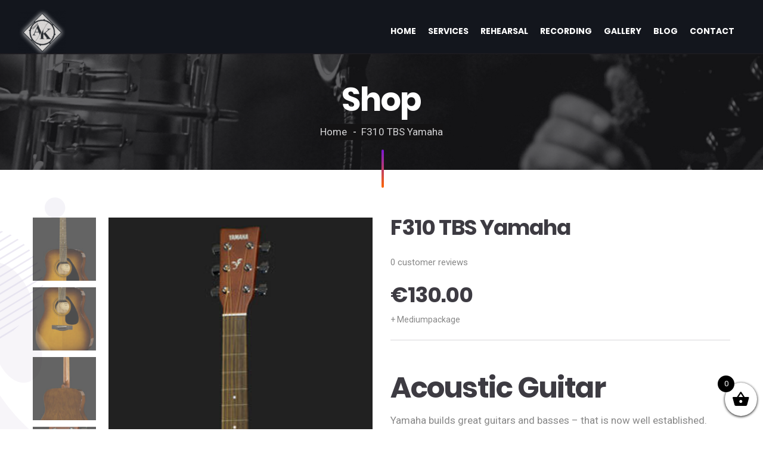

--- FILE ---
content_type: text/html; charset=UTF-8
request_url: https://akrecordsal.com/product/f310-tbs-yamaha/
body_size: 24247
content:
<!DOCTYPE html>
<html dir="ltr" lang="en-US" prefix="og: https://ogp.me/ns#" class="no-js no-svg7">
<head>
<meta charset="UTF-8">
    <meta name="viewport" content="width=device-width, initial-scale=1">
    <meta name="format-detection" content="telephone=no">
    <link rel="profile" href="//gmpg.org/xfn/11">

    <script>
        if ( top !== self && ['iPad', 'iPhone', 'iPod'].indexOf(navigator.platform) >= 0 ) top.location.replace( self.location.href );
    </script>


<title>F310 TBS Yamaha - AK Records</title>

		
		<meta name="description" content="Acoustic Guitar Yamaha builds great guitars and basses - that is now well established. Especially in the fields of acoustic guitars and electroacoustics, we can expect a very high quality product. The folk series had the task of producing something reliable alongside the modern APX and contemporary models. The classic shape (with and without cutaway), tried and tested wood types and good workmanship ensure that the guitars sound fantastic when played acoustically or, if necessary, amplified. The F310 is a typical folk guitar for a truly affordable beginners&#039; price. Its spruce top, meranti body, nato neck with a rosewood fretboard - which cannot possibly sound stale - make it not only affordable but downright cheap for a guitar that nobody needs to hide. Top: Spruce Bottom and sides: Meranti Neck: Nato Fretboard: Rosewood (Dalbergia latifolia) Scale: 634 mm Bridge: Rosewood Body depth: 96 - 116 mm Nut width: 43 mm Open machine heads in chrome Colour: Tobacco sunburst" />
		<meta name="robots" content="max-image-preview:large" />
		<link rel="canonical" href="https://akrecordsal.com/product/f310-tbs-yamaha/" />
		
		<meta property="og:locale" content="en_US" />
		<meta property="og:site_name" content="AK Records - Recording Studio" />
		<meta property="og:type" content="article" />
		<meta property="og:title" content="F310 TBS Yamaha - AK Records" />
		<meta property="og:description" content="Acoustic Guitar Yamaha builds great guitars and basses - that is now well established. Especially in the fields of acoustic guitars and electroacoustics, we can expect a very high quality product. The folk series had the task of producing something reliable alongside the modern APX and contemporary models. The classic shape (with and without cutaway), tried and tested wood types and good workmanship ensure that the guitars sound fantastic when played acoustically or, if necessary, amplified. The F310 is a typical folk guitar for a truly affordable beginners&#039; price. Its spruce top, meranti body, nato neck with a rosewood fretboard - which cannot possibly sound stale - make it not only affordable but downright cheap for a guitar that nobody needs to hide. Top: Spruce Bottom and sides: Meranti Neck: Nato Fretboard: Rosewood (Dalbergia latifolia) Scale: 634 mm Bridge: Rosewood Body depth: 96 - 116 mm Nut width: 43 mm Open machine heads in chrome Colour: Tobacco sunburst" />
		<meta property="og:url" content="https://akrecordsal.com/product/f310-tbs-yamaha/" />
		<meta property="og:image" content="https://akrecordsal.com/storage/2021/03/cropped-Logo-TV-1.png" />
		<meta property="og:image:secure_url" content="https://akrecordsal.com/storage/2021/03/cropped-Logo-TV-1.png" />
		<meta property="og:image:width" content="512" />
		<meta property="og:image:height" content="512" />
		<meta property="article:published_time" content="2020-10-19T21:04:28+00:00" />
		<meta property="article:modified_time" content="2022-03-14T17:43:44+00:00" />
		<meta property="article:publisher" content="https://www.facebook.com/AKRecords.al/" />
		<meta name="twitter:card" content="summary" />
		<meta name="twitter:title" content="F310 TBS Yamaha - AK Records" />
		<meta name="twitter:description" content="Acoustic Guitar Yamaha builds great guitars and basses - that is now well established. Especially in the fields of acoustic guitars and electroacoustics, we can expect a very high quality product. The folk series had the task of producing something reliable alongside the modern APX and contemporary models. The classic shape (with and without cutaway), tried and tested wood types and good workmanship ensure that the guitars sound fantastic when played acoustically or, if necessary, amplified. The F310 is a typical folk guitar for a truly affordable beginners&#039; price. Its spruce top, meranti body, nato neck with a rosewood fretboard - which cannot possibly sound stale - make it not only affordable but downright cheap for a guitar that nobody needs to hide. Top: Spruce Bottom and sides: Meranti Neck: Nato Fretboard: Rosewood (Dalbergia latifolia) Scale: 634 mm Bridge: Rosewood Body depth: 96 - 116 mm Nut width: 43 mm Open machine heads in chrome Colour: Tobacco sunburst" />
		<meta name="twitter:image" content="https://akrecordsal.com/storage/2021/03/cropped-Logo-TV-1.png" />
		<script type="application/ld+json" class="aioseo-schema">
			{"@context":"https:\/\/schema.org","@graph":[{"@type":"BreadcrumbList","@id":"https:\/\/akrecordsal.com\/product\/f310-tbs-yamaha\/#breadcrumblist","itemListElement":[{"@type":"ListItem","@id":"https:\/\/akrecordsal.com\/#listItem","position":1,"name":"Home","item":"https:\/\/akrecordsal.com\/","nextItem":"https:\/\/akrecordsal.com\/product\/f310-tbs-yamaha\/#listItem"},{"@type":"ListItem","@id":"https:\/\/akrecordsal.com\/product\/f310-tbs-yamaha\/#listItem","position":2,"name":"F310 TBS Yamaha","previousItem":"https:\/\/akrecordsal.com\/#listItem"}]},{"@type":"Organization","@id":"https:\/\/akrecordsal.com\/#organization","name":"AK Records","url":"https:\/\/akrecordsal.com\/","logo":{"@type":"ImageObject","url":"https:\/\/akrecordsal.com\/storage\/2021\/03\/cropped-Logo-TV-1.png","@id":"https:\/\/akrecordsal.com\/product\/f310-tbs-yamaha\/#organizationLogo","width":512,"height":512},"image":{"@id":"https:\/\/akrecordsal.com\/product\/f310-tbs-yamaha\/#organizationLogo"},"sameAs":["https:\/\/www.facebook.com\/AKRecords.al\/","https:\/\/www.instagram.com\/ak_recordsal\/","https:\/\/www.youtube.com\/c\/AKRecordsAL"]},{"@type":"WebPage","@id":"https:\/\/akrecordsal.com\/product\/f310-tbs-yamaha\/#webpage","url":"https:\/\/akrecordsal.com\/product\/f310-tbs-yamaha\/","name":"F310 TBS Yamaha - AK Records","description":"Acoustic Guitar Yamaha builds great guitars and basses - that is now well established. Especially in the fields of acoustic guitars and electroacoustics, we can expect a very high quality product. The folk series had the task of producing something reliable alongside the modern APX and contemporary models. The classic shape (with and without cutaway), tried and tested wood types and good workmanship ensure that the guitars sound fantastic when played acoustically or, if necessary, amplified. The F310 is a typical folk guitar for a truly affordable beginners' price. Its spruce top, meranti body, nato neck with a rosewood fretboard - which cannot possibly sound stale - make it not only affordable but downright cheap for a guitar that nobody needs to hide. Top: Spruce Bottom and sides: Meranti Neck: Nato Fretboard: Rosewood (Dalbergia latifolia) Scale: 634 mm Bridge: Rosewood Body depth: 96 - 116 mm Nut width: 43 mm Open machine heads in chrome Colour: Tobacco sunburst","inLanguage":"en-US","isPartOf":{"@id":"https:\/\/akrecordsal.com\/#website"},"breadcrumb":{"@id":"https:\/\/akrecordsal.com\/product\/f310-tbs-yamaha\/#breadcrumblist"},"image":{"@type":"ImageObject","url":"https:\/\/akrecordsal.com\/storage\/2020\/10\/6875801_800.jpg","@id":"https:\/\/akrecordsal.com\/product\/f310-tbs-yamaha\/#mainImage","width":266,"height":600},"primaryImageOfPage":{"@id":"https:\/\/akrecordsal.com\/product\/f310-tbs-yamaha\/#mainImage"},"datePublished":"2020-10-19T23:04:28+02:00","dateModified":"2022-03-14T18:43:44+01:00"},{"@type":"WebSite","@id":"https:\/\/akrecordsal.com\/#website","url":"https:\/\/akrecordsal.com\/","name":"AK Records","description":"Recording Studio","inLanguage":"en-US","publisher":{"@id":"https:\/\/akrecordsal.com\/#organization"}}]}
		</script>
		

<link rel="alternate" type="application/rss+xml" title="AK Records &raquo; Feed" href="https://akrecordsal.com/feed/" />
<link rel="alternate" type="application/rss+xml" title="AK Records &raquo; Comments Feed" href="https://akrecordsal.com/comments/feed/" />
<link rel="alternate" type="application/rss+xml" title="AK Records &raquo; F310 TBS Yamaha Comments Feed" href="https://akrecordsal.com/product/f310-tbs-yamaha/feed/" />
		<script type="text/javascript">
			window._wpemojiSettings = {"baseUrl":"https:\/\/s.w.org\/images\/core\/emoji\/13.1.0\/72x72\/","ext":".png","svgUrl":"https:\/\/s.w.org\/images\/core\/emoji\/13.1.0\/svg\/","svgExt":".svg","source":{"concatemoji":"https:\/\/akrecordsal.com\/lib\/js\/wp-emoji-release.min.js"}};
			!function(e,a,t){var n,r,o,i=a.createElement("canvas"),p=i.getContext&&i.getContext("2d");function s(e,t){var a=String.fromCharCode;p.clearRect(0,0,i.width,i.height),p.fillText(a.apply(this,e),0,0);e=i.toDataURL();return p.clearRect(0,0,i.width,i.height),p.fillText(a.apply(this,t),0,0),e===i.toDataURL()}function c(e){var t=a.createElement("script");t.src=e,t.defer=t.type="text/javascript",a.getElementsByTagName("head")[0].appendChild(t)}for(o=Array("flag","emoji"),t.supports={everything:!0,everythingExceptFlag:!0},r=0;r<o.length;r++)t.supports[o[r]]=function(e){if(!p||!p.fillText)return!1;switch(p.textBaseline="top",p.font="600 32px Arial",e){case"flag":return s([127987,65039,8205,9895,65039],[127987,65039,8203,9895,65039])?!1:!s([55356,56826,55356,56819],[55356,56826,8203,55356,56819])&&!s([55356,57332,56128,56423,56128,56418,56128,56421,56128,56430,56128,56423,56128,56447],[55356,57332,8203,56128,56423,8203,56128,56418,8203,56128,56421,8203,56128,56430,8203,56128,56423,8203,56128,56447]);case"emoji":return!s([10084,65039,8205,55357,56613],[10084,65039,8203,55357,56613])}return!1}(o[r]),t.supports.everything=t.supports.everything&&t.supports[o[r]],"flag"!==o[r]&&(t.supports.everythingExceptFlag=t.supports.everythingExceptFlag&&t.supports[o[r]]);t.supports.everythingExceptFlag=t.supports.everythingExceptFlag&&!t.supports.flag,t.DOMReady=!1,t.readyCallback=function(){t.DOMReady=!0},t.supports.everything||(n=function(){t.readyCallback()},a.addEventListener?(a.addEventListener("DOMContentLoaded",n,!1),e.addEventListener("load",n,!1)):(e.attachEvent("onload",n),a.attachEvent("onreadystatechange",function(){"complete"===a.readyState&&t.readyCallback()})),(n=t.source||{}).concatemoji?c(n.concatemoji):n.wpemoji&&n.twemoji&&(c(n.twemoji),c(n.wpemoji)))}(window,document,window._wpemojiSettings);
		</script>
		<style type="text/css">
img.wp-smiley,
img.emoji {
	display: inline !important;
	border: none !important;
	box-shadow: none !important;
	height: 1em !important;
	width: 1em !important;
	margin: 0 .07em !important;
	vertical-align: -0.1em !important;
	background: none !important;
	padding: 0 !important;
}
</style>
	<link data-optimized="1" rel='stylesheet' id='sby_styles-css'  href='https://akrecordsal.com/core/litespeed/css/f3d610973afdb1f3e355068cb2ebfc63.css'  media='all' />
<link data-optimized="1" rel='stylesheet' id='bdt-uikit-css'  href='https://akrecordsal.com/core/litespeed/css/898b13352a42d31e7e3dc29a6c76423d.css'  media='all' />
<link data-optimized="1" rel='stylesheet' id='prime-slider-site-css'  href='https://akrecordsal.com/core/litespeed/css/4c688123838d3871671f3bcfe29ef020.css'  media='all' />
<link data-optimized="1" rel='stylesheet' id='wp-block-library-css'  href='https://akrecordsal.com/core/litespeed/css/58579fde6f1713cc53a0e2a252a12aa0.css'  media='all' />
<style id='wp-block-library-theme-inline-css' type='text/css'>
#start-resizable-editor-section{display:none}.wp-block-audio figcaption{color:#555;font-size:13px;text-align:center}.is-dark-theme .wp-block-audio figcaption{color:hsla(0,0%,100%,.65)}.wp-block-code{font-family:Menlo,Consolas,monaco,monospace;color:#1e1e1e;padding:.8em 1em;border:1px solid #ddd;border-radius:4px}.wp-block-embed figcaption{color:#555;font-size:13px;text-align:center}.is-dark-theme .wp-block-embed figcaption{color:hsla(0,0%,100%,.65)}.blocks-gallery-caption{color:#555;font-size:13px;text-align:center}.is-dark-theme .blocks-gallery-caption{color:hsla(0,0%,100%,.65)}.wp-block-image figcaption{color:#555;font-size:13px;text-align:center}.is-dark-theme .wp-block-image figcaption{color:hsla(0,0%,100%,.65)}.wp-block-pullquote{border-top:4px solid;border-bottom:4px solid;margin-bottom:1.75em;color:currentColor}.wp-block-pullquote__citation,.wp-block-pullquote cite,.wp-block-pullquote footer{color:currentColor;text-transform:uppercase;font-size:.8125em;font-style:normal}.wp-block-quote{border-left:.25em solid;margin:0 0 1.75em;padding-left:1em}.wp-block-quote cite,.wp-block-quote footer{color:currentColor;font-size:.8125em;position:relative;font-style:normal}.wp-block-quote.has-text-align-right{border-left:none;border-right:.25em solid;padding-left:0;padding-right:1em}.wp-block-quote.has-text-align-center{border:none;padding-left:0}.wp-block-quote.is-large,.wp-block-quote.is-style-large{border:none}.wp-block-search .wp-block-search__label{font-weight:700}.wp-block-group.has-background{padding:1.25em 2.375em;margin-top:0;margin-bottom:0}.wp-block-separator{border:none;border-bottom:2px solid;margin-left:auto;margin-right:auto;opacity:.4}.wp-block-separator:not(.is-style-wide):not(.is-style-dots){width:100px}.wp-block-separator.has-background:not(.is-style-dots){border-bottom:none;height:1px}.wp-block-separator.has-background:not(.is-style-wide):not(.is-style-dots){height:2px}.wp-block-table thead{border-bottom:3px solid}.wp-block-table tfoot{border-top:3px solid}.wp-block-table td,.wp-block-table th{padding:.5em;border:1px solid;word-break:normal}.wp-block-table figcaption{color:#555;font-size:13px;text-align:center}.is-dark-theme .wp-block-table figcaption{color:hsla(0,0%,100%,.65)}.wp-block-video figcaption{color:#555;font-size:13px;text-align:center}.is-dark-theme .wp-block-video figcaption{color:hsla(0,0%,100%,.65)}.wp-block-template-part.has-background{padding:1.25em 2.375em;margin-top:0;margin-bottom:0}#end-resizable-editor-section{display:none}
</style>
<link data-optimized="1" rel='stylesheet' id='wc-blocks-vendors-style-css'  href='https://akrecordsal.com/core/litespeed/css/af325b35e34029cd8ea085b305e0cb77.css'  media='all' />
<link data-optimized="1" rel='stylesheet' id='wc-blocks-style-css'  href='https://akrecordsal.com/core/litespeed/css/c35dab9ad3209f93d7f3a118c7423b4e.css'  media='all' />
<link data-optimized="1" rel='stylesheet' id='contact-form-7-css'  href='https://akrecordsal.com/core/litespeed/css/190b0ea318dc9fe098fe0d4c8faddba6.css'  media='all' />
<link data-optimized="1" rel='stylesheet' id='woocommerce-layout-css'  href='https://akrecordsal.com/core/litespeed/css/ba1805ce1db4cc5944781159717eab92.css'  media='all' />
<link data-optimized="1" rel='stylesheet' id='woocommerce-smallscreen-css'  href='https://akrecordsal.com/core/litespeed/css/20ed299ae0ea8ccc03fa9ce38b291632.css'  media='only screen and (max-width: 768px)' />
<link data-optimized="1" rel='stylesheet' id='woocommerce-general-css'  href='https://akrecordsal.com/core/litespeed/css/15fe66aa15b738ead1eec5e338f6b9a7.css'  media='all' />
<style id='woocommerce-inline-inline-css' type='text/css'>
.woocommerce form .form-row .required { visibility: visible; }
</style>
<link data-optimized="1" rel='stylesheet' id='aws-style-css'  href='https://akrecordsal.com/core/litespeed/css/f059c2a07cd8f4102764f8abc988319c.css'  media='all' />
<link data-optimized="1" rel='stylesheet' id='hfe-style-css'  href='https://akrecordsal.com/core/litespeed/css/4b6e46cac25c762e365878c401fd92ec.css'  media='all' />
<link data-optimized="1" rel='stylesheet' id='elementor-icons-css'  href='https://akrecordsal.com/core/litespeed/css/82a745967b28dbb486612a45f24c6bdf.css'  media='all' />
<link data-optimized="1" rel='stylesheet' id='elementor-frontend-legacy-css'  href='https://akrecordsal.com/core/litespeed/css/e2967a6c34b325d84d27d399ef5b2a9c.css'  media='all' />
<link data-optimized="1" rel='stylesheet' id='elementor-frontend-css'  href='https://akrecordsal.com/core/litespeed/css/6e6c15a046da80533669bf929dce540c.css'  media='all' />
<style id='elementor-frontend-inline-css' type='text/css'>
@font-face{font-family:eicons;src:url(https://akrecordsal.com/modules/f65f29574d/assets/lib/eicons/fonts/eicons.eot?5.10.0);src:url(https://akrecordsal.com/modules/f65f29574d/assets/lib/eicons/fonts/eicons.eot?5.10.0#iefix) format("embedded-opentype"),url(https://akrecordsal.com/modules/f65f29574d/assets/lib/eicons/fonts/eicons.woff2?5.10.0) format("woff2"),url(https://akrecordsal.com/modules/f65f29574d/assets/lib/eicons/fonts/eicons.woff?5.10.0) format("woff"),url(https://akrecordsal.com/modules/f65f29574d/assets/lib/eicons/fonts/eicons.ttf?5.10.0) format("truetype"),url(https://akrecordsal.com/modules/f65f29574d/assets/lib/eicons/fonts/eicons.svg?5.10.0#eicon) format("svg");font-weight:400;font-style:normal}
</style>
<link data-optimized="1" rel='stylesheet' id='elementor-post-1719-css'  href='https://akrecordsal.com/core/litespeed/css/ffa7fb6feb8b9af5e57440eee91b849e.css'  media='all' />
<link data-optimized="1" rel='stylesheet' id='elementor-pro-css'  href='https://akrecordsal.com/core/litespeed/css/dce3ad89c7620a6bd92b5d3f0672aa7f.css'  media='all' />
<link data-optimized="1" rel='stylesheet' id='elementor-global-css'  href='https://akrecordsal.com/core/litespeed/css/40309850db7dd06d49237aa43d21769a.css'  media='all' />
<link rel='stylesheet' id='jquery-ui-style-css'  href='//ajax.googleapis.com/ajax/libs/jqueryui/1.12.1/themes/smoothness/jquery-ui.min.css'  media='all' />
<link data-optimized="1" rel='stylesheet' id='wc-bookings-styles-css'  href='https://akrecordsal.com/core/litespeed/css/3891f94ec538f95144ec0157255cfd66.css'  media='all' />
<link data-optimized="1" rel='stylesheet' id='xoo-wsc-fonts-css'  href='https://akrecordsal.com/core/litespeed/css/878549f2e2d96b3735d92d1045d37556.css'  media='all' />
<link data-optimized="1" rel='stylesheet' id='xoo-wsc-style-css'  href='https://akrecordsal.com/core/litespeed/css/7443d4edaaebd2873a1062355ac8c23d.css'  media='all' />
<style id='xoo-wsc-style-inline-css' type='text/css'>

.xoo-wsc-sp-left-col img{
	max-width: 80px;
}

.xoo-wsc-sp-right-col{
	font-size: 14px;
}

.xoo-wsc-sp-container{
	background-color: #eee;
}


 

.xoo-wsc-footer{
	background-color: #ffffff;
	color: #000000;
	padding: 10px 20px;
}

.xoo-wsc-footer, .xoo-wsc-footer a, .xoo-wsc-footer .amount{
	font-size: 14px;
}

.xoo-wsc-ft-buttons-cont{
	grid-template-columns: auto;
}

.xoo-wsc-basket{
	bottom: 12px;
	right: 0px;
	background-color: #ffffff;
	color: #000000;
	box-shadow: 0 1px 4px 0;
	border-radius: 50%}

.xoo-wsc-bki{
	font-size: 30px}

.xoo-wsc-items-count{
	top: -12px;
	left: -12px;
}

.xoo-wsc-items-count, .xoo-wsc-sc-count{
	background-color: #000000;
	color: #ffffff;
}

.xoo-wsc-container, .xoo-wsc-slider{
	max-width: 320px;
	right: -320px;
	top: 0;bottom: 0;
	bottom: 0;
	font-family: }


.xoo-wsc-cart-active .xoo-wsc-container, .xoo-wsc-slider-active .xoo-wsc-slider{
	right: 0;
}


.xoo-wsc-cart-active .xoo-wsc-basket{
	right: 320px;
}

.xoo-wsc-slider{
	right: -320px;
}

span.xoo-wsch-close {
    font-size: 16px;
    right: 10px;
}

.xoo-wsch-top{
	justify-content: center;
}

.xoo-wsch-text{
	font-size: 20px;
}

.xoo-wsc-header{
	color: #000000;
	background-color: #ffffff;
}

.xoo-wsc-sb-bar > span{
	background-color: #1e73be;
}

.xoo-wsc-body{
	background-color: #ffffff;
}

.xoo-wsc-body, .xoo-wsc-body span.amount, .xoo-wsc-body a{
	font-size: 14px;
	color: #000000;
}

.xoo-wsc-product{
	padding: 20px 15px;
}

.xoo-wsc-img-col{
	width: 30%;
}
.xoo-wsc-sum-col{
	width: 70%;
}

.xoo-wsc-sum-col{
	justify-content: center;
}

/***** Quantity *****/

.xoo-wsc-qty-box{
	max-width: 75px;
}

.xoo-wsc-qty-box.xoo-wsc-qtb-square{
	border-color: #000000;
}

input[type="number"].xoo-wsc-qty{
	border-color: #000000;
	background-color: #ffffff;
	color: #000000;
	height: 28px;
	line-height: 28px;
}

input[type="number"].xoo-wsc-qty, .xoo-wsc-qtb-square{
	border-width: 1px;
	border-style: solid;
}
.xoo-wsc-chng{
	background-color: #ffffff;
	color: #000000;
}
</style>
<link data-optimized="1" rel='stylesheet' id='voicer-style-css'  href='https://akrecordsal.com/core/litespeed/css/90eb11c2fa1d52bdb9607c9d07647299.css'  media='all' />
<link data-optimized="1" rel='stylesheet' id='voicer-print-style-css'  href='https://akrecordsal.com/core/litespeed/css/a39034ca82de9aa52d0dfddecb124795.css'  media='print' />
<link data-optimized="1" rel='stylesheet' id='bootstrap-css'  href='https://akrecordsal.com/core/litespeed/css/27f15635b2cfd7180cebdff3865cb78c.css'  media='all' />
<link data-optimized="1" rel='stylesheet' id='animate-css'  href='https://akrecordsal.com/core/litespeed/css/f603958fff6c6cc0f4b1554828d6a0d8.css'  media='all' />
<link data-optimized="1" rel='stylesheet' id='slick-css'  href='https://akrecordsal.com/core/litespeed/css/2f0e6024799643f199bf4859fd6c5328.css'  media='all' />
<link data-optimized="1" rel='stylesheet' id='m-custom-scrollbar-css'  href='https://akrecordsal.com/core/litespeed/css/281a92d93824a8192bfdd2da1c95f072.css'  media='all' />
<link data-optimized="1" rel='stylesheet' id='magnific-popup-css'  href='https://akrecordsal.com/core/litespeed/css/b5871d2f64bf6842131babed36d3e823.css'  media='all' />
<link data-optimized="1" rel='stylesheet' id='voicer-custom-css'  href='https://akrecordsal.com/core/litespeed/css/5fd3d736580d410a03ef9a3aed10630b.css'  media='all' />
<link data-optimized="1" rel='stylesheet' id='voicer-dev-css'  href='https://akrecordsal.com/core/litespeed/css/f660dfeaa19f77e1c589d0ae3d9bc918.css'  media='all' />
<link data-optimized="1" rel='stylesheet' id='voicer-woo-css'  href='https://akrecordsal.com/core/litespeed/css/6ee6ba0dfcb0befaabd3ef4dfef36776.css'  media='all' />
<link data-optimized="1" rel='stylesheet' id='voicer-colors-css'  href='https://akrecordsal.com/core/litespeed/css/2a82fa7056328b219104294049aa076a.css'  media='all' />
<!--[if lt IE 9]>
<link rel='stylesheet' id='vc_lte_ie9-css'  href='https://akrecordsal.com/modules/041dc5d622/assets/css/vc_lte_ie9.min.css'  media='screen' />
<![endif]-->
<link rel='stylesheet' id='font-awesome-official-css'  href='https://use.fontawesome.com/releases/v5.13.0/css/all.css'  media='all' integrity="sha384-Bfad6CLCknfcloXFOyFnlgtENryhrpZCe29RTifKEixXQZ38WheV+i/6YWSzkz3V" crossorigin="anonymous" />
<link rel='stylesheet' id='font-awesome-official-v4shim-css'  href='https://use.fontawesome.com/releases/v5.13.0/css/v4-shims.css'  media='all' integrity="sha384-/7iOrVBege33/9vHFYEtviVcxjUsNCqyeMnlW/Ms+PH8uRdFkKFmqf9CbVAN0Qef" crossorigin="anonymous" />
<style id='font-awesome-official-v4shim-inline-css' type='text/css'>
@font-face {
font-family: "FontAwesome";
font-display: block;
src: url("https://use.fontawesome.com/releases/v5.13.0/webfonts/fa-brands-400.eot"),
		url("https://use.fontawesome.com/releases/v5.13.0/webfonts/fa-brands-400.eot?#iefix") format("embedded-opentype"),
		url("https://use.fontawesome.com/releases/v5.13.0/webfonts/fa-brands-400.woff2") format("woff2"),
		url("https://use.fontawesome.com/releases/v5.13.0/webfonts/fa-brands-400.woff") format("woff"),
		url("https://use.fontawesome.com/releases/v5.13.0/webfonts/fa-brands-400.ttf") format("truetype"),
		url("https://use.fontawesome.com/releases/v5.13.0/webfonts/fa-brands-400.svg#fontawesome") format("svg");
}

@font-face {
font-family: "FontAwesome";
font-display: block;
src: url("https://use.fontawesome.com/releases/v5.13.0/webfonts/fa-solid-900.eot"),
		url("https://use.fontawesome.com/releases/v5.13.0/webfonts/fa-solid-900.eot?#iefix") format("embedded-opentype"),
		url("https://use.fontawesome.com/releases/v5.13.0/webfonts/fa-solid-900.woff2") format("woff2"),
		url("https://use.fontawesome.com/releases/v5.13.0/webfonts/fa-solid-900.woff") format("woff"),
		url("https://use.fontawesome.com/releases/v5.13.0/webfonts/fa-solid-900.ttf") format("truetype"),
		url("https://use.fontawesome.com/releases/v5.13.0/webfonts/fa-solid-900.svg#fontawesome") format("svg");
}

@font-face {
font-family: "FontAwesome";
font-display: block;
src: url("https://use.fontawesome.com/releases/v5.13.0/webfonts/fa-regular-400.eot"),
		url("https://use.fontawesome.com/releases/v5.13.0/webfonts/fa-regular-400.eot?#iefix") format("embedded-opentype"),
		url("https://use.fontawesome.com/releases/v5.13.0/webfonts/fa-regular-400.woff2") format("woff2"),
		url("https://use.fontawesome.com/releases/v5.13.0/webfonts/fa-regular-400.woff") format("woff"),
		url("https://use.fontawesome.com/releases/v5.13.0/webfonts/fa-regular-400.ttf") format("truetype"),
		url("https://use.fontawesome.com/releases/v5.13.0/webfonts/fa-regular-400.svg#fontawesome") format("svg");
unicode-range: U+F004-F005,U+F007,U+F017,U+F022,U+F024,U+F02E,U+F03E,U+F044,U+F057-F059,U+F06E,U+F070,U+F075,U+F07B-F07C,U+F080,U+F086,U+F089,U+F094,U+F09D,U+F0A0,U+F0A4-F0A7,U+F0C5,U+F0C7-F0C8,U+F0E0,U+F0EB,U+F0F3,U+F0F8,U+F0FE,U+F111,U+F118-F11A,U+F11C,U+F133,U+F144,U+F146,U+F14A,U+F14D-F14E,U+F150-F152,U+F15B-F15C,U+F164-F165,U+F185-F186,U+F191-F192,U+F1AD,U+F1C1-F1C9,U+F1CD,U+F1D8,U+F1E3,U+F1EA,U+F1F6,U+F1F9,U+F20A,U+F247-F249,U+F24D,U+F254-F25B,U+F25D,U+F267,U+F271-F274,U+F279,U+F28B,U+F28D,U+F2B5-F2B6,U+F2B9,U+F2BB,U+F2BD,U+F2C1-F2C2,U+F2D0,U+F2D2,U+F2DC,U+F2ED,U+F328,U+F358-F35B,U+F3A5,U+F3D1,U+F410,U+F4AD;
}
</style>
<link rel='stylesheet' id='google-fonts-1-css'  href='https://fonts.googleapis.com/css?family=Roboto%3A100%2C100italic%2C200%2C200italic%2C300%2C300italic%2C400%2C400italic%2C500%2C500italic%2C600%2C600italic%2C700%2C700italic%2C800%2C800italic%2C900%2C900italic%7CRoboto+Slab%3A100%2C100italic%2C200%2C200italic%2C300%2C300italic%2C400%2C400italic%2C500%2C500italic%2C600%2C600italic%2C700%2C700italic%2C800%2C800italic%2C900%2C900italic&#038;display=auto&#038;ver=5.8.12'  media='all' />
<script  src='https://akrecordsal.com/lib/js/jquery/jquery.min.js' id='jquery-core-js'></script>
<script data-optimized="1"  src='https://akrecordsal.com/core/litespeed/js/cd0b6f128af02d9cb13505e65fa299dc.js' id='jquery-migrate-js'></script>
<script data-optimized="1"  src='https://akrecordsal.com/core/litespeed/js/4140fec44de427dfc5c1e504b8e95cd2.js' id='jquery-blockui-js'></script>
<script type='text/javascript' id='wc-add-to-cart-js-extra'>
/* <![CDATA[ */
var wc_add_to_cart_params = {"ajax_url":"\/kycu\/admin-ajax.php","wc_ajax_url":"\/?wc-ajax=%%endpoint%%","i18n_view_cart":"View cart","cart_url":"https:\/\/akrecordsal.com\/shopping-cart\/","is_cart":"","cart_redirect_after_add":"no"};
/* ]]> */
</script>
<script data-optimized="1"  src='https://akrecordsal.com/core/litespeed/js/a40dfbc7be82175453d6fee10de5db5c.js' id='wc-add-to-cart-js'></script>
<script data-optimized="1"  src='https://akrecordsal.com/core/litespeed/js/7a561a21347099c8824ef2bb3b63589c.js' id='vc_woocommerce-add-to-cart-js-js'></script>


<script  src='https://www.googletagmanager.com/gtag/js?id=UA-179224609-1' id='google_gtagjs-js' async></script>
<script  id='google_gtagjs-js-after'>
window.dataLayer = window.dataLayer || [];function gtag(){dataLayer.push(arguments);}
gtag('set', 'linker', {"domains":["akrecordsal.com"]} );
gtag("js", new Date());
gtag("set", "developer_id.dZTNiMT", true);
gtag("config", "UA-179224609-1", {"anonymize_ip":true});
gtag("config", "G-44Q157CZNH");
</script>


<link rel="https://api.w.org/" href="https://akrecordsal.com/wp-json/" /><link rel="alternate" type="application/json" href="https://akrecordsal.com/wp-json/wp/v2/product/1843" /><link rel="alternate" type="application/json+oembed" href="https://akrecordsal.com/wp-json/oembed/1.0/embed?url=https%3A%2F%2Fakrecordsal.com%2Fproduct%2Ff310-tbs-yamaha%2F" />
<link rel="alternate" type="text/xml+oembed" href="https://akrecordsal.com/wp-json/oembed/1.0/embed?url=https%3A%2F%2Fakrecordsal.com%2Fproduct%2Ff310-tbs-yamaha%2F&#038;format=xml" />
<link rel="shortcut icon" type="image/x-icon" href="https://akrecordsal.com/vews/b4a7c6999c/favicon.png" />	<noscript><style>.woocommerce-product-gallery{ opacity: 1 !important; }</style></noscript>
	<style type="text/css">.recentcomments a{display:inline !important;padding:0 !important;margin:0 !important;}</style>
<noscript><style>.lazyload[data-src]{display:none !important;}</style></noscript><style>.lazyload{background-image:none !important;}.lazyload:before{background-image:none !important;}</style><link rel="icon" href="https://akrecordsal.com/storage/2021/03/cropped-Logo-TV-1-32x32.png" sizes="32x32" />
<link rel="icon" href="https://akrecordsal.com/storage/2021/03/cropped-Logo-TV-1-192x192.png" sizes="192x192" />
<link rel="apple-touch-icon" href="https://akrecordsal.com/storage/2021/03/cropped-Logo-TV-1-180x180.png" />
<meta name="msapplication-TileImage" content="https://akrecordsal.com/storage/2021/03/cropped-Logo-TV-1-270x270.png" />
<noscript><style> .wpb_animate_when_almost_visible { opacity: 1; }</style></noscript></head>

<body data-rsssl=1 class="product-template-default single single-product postid-1843 custom-logo wp-embed-responsive theme-voicer woocommerce woocommerce-page woocommerce-no-js ehf-template-voicer ehf-stylesheet-voicer has-sidebar voicer-theme-set shop-page wpb-js-composer js-comp-ver-6.0.5 vc_responsive elementor-default elementor-kit-1719">
<script data-cfasync="false">var ewww_webp_supported=false;</script>
<div id="page" class="site">
    <header id="masthead" class="site-header header  header--sticky">
        <div class="header-wrap">
            <div class="container">
                <div class="logo tt-logo">
                    <a href="https://akrecordsal.com/" class="custom-logo-link" rel="home"><img data-lazyloaded="1" src="[data-uri]" width="190" height="190" data-src="https://akrecordsal.com/storage/2021/11/cropped-logo-TV-Shine-1.png" class="custom-logo" alt="AK Records" data-srcset="https://akrecordsal.com/storage/2021/11/cropped-logo-TV-Shine-1.png 190w, https://akrecordsal.com/storage/2021/11/cropped-logo-TV-Shine-1-150x150.png 150w, https://akrecordsal.com/storage/2021/11/cropped-logo-TV-Shine-1-100x100.png 100w" data-sizes="(max-width: 190px) 100vw, 190px" /><noscript><img width="190" height="190" src="https://akrecordsal.com/storage/2021/11/cropped-logo-TV-Shine-1.png" class="custom-logo" alt="AK Records" srcset="https://akrecordsal.com/storage/2021/11/cropped-logo-TV-Shine-1.png 190w, https://akrecordsal.com/storage/2021/11/cropped-logo-TV-Shine-1-150x150.png 150w, https://akrecordsal.com/storage/2021/11/cropped-logo-TV-Shine-1-100x100.png 100w" sizes="(max-width: 190px) 100vw, 190px" /></noscript></a>                </div>
                <div class="header-right">
                                        <nav id="site-navigation" class="main-navigation7 header-menu" aria-label="Theme Header Navigation">
	<div class="menu-theme-header-menu-container"><ul id="menu-theme-header-menu" class="menu"><li id=menu-item-14 class="tt-home menu-item menu-item-type-custom menu-item-object-custom menu-item-14"><a href="https://akrecordsal.com/ak-records-home-page/">Home</a></li>
<li id=menu-item-16 class="tt-services menu-item menu-item-type-custom menu-item-object-custom menu-item-16"><a href="https://akrecordsal.com/services/">Services</a></li>
<li id=menu-item-3179 class="menu-item menu-item-type-post_type menu-item-object-page menu-item-3179"><a href="https://akrecordsal.com/rehearsal/">Rehearsal</a></li>
<li id=menu-item-2893 class="menu-item menu-item-type-post_type menu-item-object-page menu-item-has-children menu-item-2893"><a href="https://akrecordsal.com/recording-2/">Recording<svg class="icon icon-arrow-right arrow" width="22" height="41" viewBox="0 0 22 41" xmlns="http://www.w3.org/2000/svg"><path d="M1.66875 40.5L21.6688 20.5L1.66875 0.5L0.731251 1.4375L19.7547 20.5L0.731251 39.5625L1.66875 40.5Z"/></svg></a>
<ul class="sub-menu">
	<li id=menu-item-26 class="tt-equipment menu-item menu-item-type-custom menu-item-object-custom menu-item-26"><a href="https://akrecordsal.com/backline/">Backline</a></li>
</ul>
</li>
<li id=menu-item-1700 class="menu-item menu-item-type-post_type menu-item-object-page menu-item-1700"><a href="https://akrecordsal.com/gallery/">Gallery</a></li>
<li id=menu-item-1994 class="menu-item menu-item-type-custom menu-item-object-custom menu-item-1994"><a href="https://akrecordsal.com/blog-page/">Blog</a></li>
<li id=menu-item-21 class="tt-contact menu-item menu-item-type-custom menu-item-object-custom menu-item-21"><a href="https://akrecordsal.com/contact-us/">Contact</a></li>
</ul></div></nav>
                    
                                    </div>
                                    <a href="#" class="menu-toggle tt-menu-toggle">
                       <svg class="icon icon-three icon-menu" width="19" height="16" viewBox="0 0 19 16" xmlns="http://www.w3.org/2000/svg"><path d="M1.28711 2.67578H17.2129C17.4941 2.67578 17.7344 2.57031 17.9336 2.35938C18.1445 2.14844 18.25 1.89648 18.25 1.60352C18.25 1.31055 18.1445 1.06445 17.9336 0.865234C17.7344 0.654297 17.4941 0.548828 17.2129 0.548828H1.28711C1.00586 0.548828 0.759766 0.654297 0.548828 0.865234C0.349609 1.06445 0.25 1.31055 0.25 1.60352C0.25 1.89648 0.349609 2.14844 0.548828 2.35938C0.759766 2.57031 1.00586 2.67578 1.28711 2.67578ZM17.2129 7.05273H1.28711C1.00586 7.05273 0.759766 7.1582 0.548828 7.36914C0.349609 7.58008 0.25 7.83203 0.25 8.125C0.25 8.41797 0.349609 8.66992 0.548828 8.88086C0.759766 9.0918 1.00586 9.19727 1.28711 9.19727H17.2129C17.4941 9.19727 17.7344 9.0918 17.9336 8.88086C18.1445 8.66992 18.25 8.41797 18.25 8.125C18.25 7.83203 18.1445 7.58008 17.9336 7.36914C17.7344 7.1582 17.4941 7.05273 17.2129 7.05273ZM17.2129 13.5742H1.28711C1.00586 13.5742 0.759766 13.6797 0.548828 13.8906C0.349609 14.1016 0.25 14.3535 0.25 14.6465C0.25 14.9395 0.349609 15.1914 0.548828 15.4023C0.759766 15.6016 1.00586 15.7012 1.28711 15.7012H17.2129C17.4941 15.7012 17.7344 15.6016 17.9336 15.4023C18.1445 15.1914 18.25 14.9395 18.25 14.6465C18.25 14.3535 18.1445 14.1016 17.9336 13.8906C17.7344 13.6797 17.4941 13.5742 17.2129 13.5742Z" /></svg>
                       <svg class="icon icon-remove icon-close" width="20" height="21" viewBox="0 0 20 21" xmlns="http://www.w3.org/2000/svg"><path d="M9.04297 10.1921L0.195312 19.0398C0.0651042 19.157 0 19.3002 0 19.4695C0 19.6518 0.0651042 19.8015 0.195312 19.9187C0.260417 19.9838 0.325521 20.0294 0.390625 20.0554C0.46875 20.0945 0.553385 20.114 0.644531 20.114C0.722656 20.114 0.800781 20.0945 0.878906 20.0554C0.957031 20.0294 1.02214 19.9838 1.07422 19.9187L10 11.0125L18.9258 19.9187C18.9779 19.9838 19.043 20.0294 19.1211 20.0554C19.1992 20.0945 19.2773 20.114 19.3555 20.114C19.4466 20.114 19.5312 20.0945 19.6094 20.0554C19.6875 20.0294 19.7526 19.9838 19.8047 19.9187C19.9349 19.8015 20 19.6518 20 19.4695C20 19.3002 19.9349 19.157 19.8047 19.0398L10.957 10.1921L19.8242 1.32495C19.9414 1.20776 20 1.06453 20 0.895264C20 0.712972 19.9414 0.556722 19.8242 0.426514C19.694 0.309326 19.5378 0.250732 19.3555 0.250732C19.1862 0.250732 19.043 0.309326 18.9258 0.426514L10 9.35229L1.07422 0.426514C0.957031 0.309326 0.807292 0.250732 0.625 0.250732C0.455729 0.250732 0.30599 0.309326 0.175781 0.426514C0.0585938 0.556722 0 0.712972 0 0.895264C0 1.06453 0.0585938 1.20776 0.175781 1.32495L9.04297 10.1921Z" /></svg>
                    </a>
                            </div>
            <div class="darkOverlay"></div>
        </div>

	</header>
    <div class="page-main">
        <div class="site-content-contain">
		<div id="content">

	<div id="primary" class="content-area"><main id="main" class="site-main" role="main"><div class="content-tt-page block  block--title ch-separator tt-bc-block mb-0">
    <div class="container">
    <div class="text-center">
                <h1 class="entry-title7 title-color ">Shop</h1>
                <div class="breadcrumbs hidden-xs">
    <div class="breadcrumbs hidden-xs"><a class="home-link" href="https://akrecordsal.com">Home</a> <span class="bc-current-item item7">F310 TBS Yamaha</span></div></div></div></div></div>
					
			<div class="woocommerce-notices-wrapper"></div><div id="product-1843" class="product type-product post-1843 status-publish first instock product_cat-acousticguitars has-post-thumbnail taxable shipping-taxable purchasable product-type-simple">

	<div class="container pt-8 pt-md-5"><div class="row product-block"><div class="col-md-6 tt-single-product__image mb-4"><div class="woocommerce-product-gallery woocommerce-product-gallery--with-images woocommerce-product-gallery--columns-4 images product-block-gallery" data-columns="4" style="opacity: 0; transition: opacity .25s ease-in-out;">
		<div class="product-block-mainimage ch-block-with-images"><img id="mainImage" src="[data-uri]" data-zoom-image="https://akrecordsal.com/storage/2020/10/6875801_800.jpg" data-src="https://akrecordsal.com/storage/2020/10/6875801_800.jpg" loading="lazy" class="lazyload" /><noscript><img id="mainImage" src="https://akrecordsal.com/storage/2020/10/6875801_800.jpg" data-zoom-image="https://akrecordsal.com/storage/2020/10/6875801_800.jpg" data-eio="l" /></noscript></div><div class="product-previews" id="productPreviews"><a href="#" class="product-previews-item" data-image="https://akrecordsal.com/storage/2020/10/6875801_800.jpg" data-zoom-image="https://akrecordsal.com/storage/2020/10/6875801_800.jpg"><img width="100" height="100" src="[data-uri]" class="attachment-100x100 size-100x100 lazyload" alt="" title="6875801_800"   data-src="https://akrecordsal.com/storage/2020/10/6875801_800-100x100.jpg" loading="lazy" data-srcset="https://akrecordsal.com/storage/2020/10/6875801_800-100x100.jpg 100w, https://akrecordsal.com/storage/2020/10/6875801_800-150x150.jpg 150w" data-sizes="auto" /><noscript><img width="100" height="100" src="https://akrecordsal.com/storage/2020/10/6875801_800-100x100.jpg" class="attachment-100x100 size-100x100" alt="" title="6875801_800" srcset="https://akrecordsal.com/storage/2020/10/6875801_800-100x100.jpg 100w, https://akrecordsal.com/storage/2020/10/6875801_800-150x150.jpg 150w" sizes="(max-width: 100px) 100vw, 100px" data-eio="l" /></noscript></a><a href="#" class="product-previews-item" data-image="https://akrecordsal.com/storage/2020/10/f310p-6.jpg" data-zoom-image="https://akrecordsal.com/storage/2020/10/f310p-6.jpg"><img width="100" height="100" src="[data-uri]" class="attachment-100x100 size-100x100 lazyload" alt="" title="f310p 6"   data-src="https://akrecordsal.com/storage/2020/10/f310p-6-100x100.jpg" loading="lazy" data-srcset="https://akrecordsal.com/storage/2020/10/f310p-6-100x100.jpg 100w, https://akrecordsal.com/storage/2020/10/f310p-6-150x150.jpg 150w" data-sizes="auto" /><noscript><img width="100" height="100" src="https://akrecordsal.com/storage/2020/10/f310p-6-100x100.jpg" class="attachment-100x100 size-100x100" alt="" title="f310p 6" srcset="https://akrecordsal.com/storage/2020/10/f310p-6-100x100.jpg 100w, https://akrecordsal.com/storage/2020/10/f310p-6-150x150.jpg 150w" sizes="(max-width: 100px) 100vw, 100px" data-eio="l" /></noscript></a><a href="#" class="product-previews-item" data-image="https://akrecordsal.com/storage/2020/10/f310p-5.jpg" data-zoom-image="https://akrecordsal.com/storage/2020/10/f310p-5.jpg"><img width="100" height="100" src="[data-uri]" class="attachment-100x100 size-100x100 lazyload" alt="" title="f310p 5"   data-src="https://akrecordsal.com/storage/2020/10/f310p-5-100x100.jpg" loading="lazy" data-srcset="https://akrecordsal.com/storage/2020/10/f310p-5-100x100.jpg 100w, https://akrecordsal.com/storage/2020/10/f310p-5-150x150.jpg 150w" data-sizes="auto" /><noscript><img width="100" height="100" src="https://akrecordsal.com/storage/2020/10/f310p-5-100x100.jpg" class="attachment-100x100 size-100x100" alt="" title="f310p 5" srcset="https://akrecordsal.com/storage/2020/10/f310p-5-100x100.jpg 100w, https://akrecordsal.com/storage/2020/10/f310p-5-150x150.jpg 150w" sizes="(max-width: 100px) 100vw, 100px" data-eio="l" /></noscript></a><a href="#" class="product-previews-item" data-image="https://akrecordsal.com/storage/2020/10/f310p-7.jpg" data-zoom-image="https://akrecordsal.com/storage/2020/10/f310p-7.jpg"><img width="100" height="100" src="[data-uri]" class="attachment-100x100 size-100x100 lazyload" alt="" title="f310p 7"   data-src="https://akrecordsal.com/storage/2020/10/f310p-7-100x100.jpg" loading="lazy" data-srcset="https://akrecordsal.com/storage/2020/10/f310p-7-100x100.jpg 100w, https://akrecordsal.com/storage/2020/10/f310p-7-150x150.jpg 150w" data-sizes="auto" /><noscript><img width="100" height="100" src="https://akrecordsal.com/storage/2020/10/f310p-7-100x100.jpg" class="attachment-100x100 size-100x100" alt="" title="f310p 7" srcset="https://akrecordsal.com/storage/2020/10/f310p-7-100x100.jpg 100w, https://akrecordsal.com/storage/2020/10/f310p-7-150x150.jpg 150w" sizes="(max-width: 100px) 100vw, 100px" data-eio="l" /></noscript></a><a href="#" class="product-previews-item" data-image="https://akrecordsal.com/storage/2020/10/f310p-8.jpg" data-zoom-image="https://akrecordsal.com/storage/2020/10/f310p-8.jpg"><img width="100" height="100" src="[data-uri]" class="attachment-100x100 size-100x100 lazyload" alt="" title="f310p 8"   data-src="https://akrecordsal.com/storage/2020/10/f310p-8-100x100.jpg" loading="lazy" data-srcset="https://akrecordsal.com/storage/2020/10/f310p-8-100x100.jpg 100w, https://akrecordsal.com/storage/2020/10/f310p-8-150x150.jpg 150w" data-sizes="auto" /><noscript><img width="100" height="100" src="https://akrecordsal.com/storage/2020/10/f310p-8-100x100.jpg" class="attachment-100x100 size-100x100" alt="" title="f310p 8" srcset="https://akrecordsal.com/storage/2020/10/f310p-8-100x100.jpg 100w, https://akrecordsal.com/storage/2020/10/f310p-8-150x150.jpg 150w" sizes="(max-width: 100px) 100vw, 100px" data-eio="l" /></noscript></a></div></div>
</div><div class="col-md-6">
	<div class="summary entry-summary">
		<div class="product-block-info "> <h1 class="product_title entry-title">F310 TBS Yamaha</h1><div class="product-block-price">
	<div class="woocommerce-product-rating">
				<a href="#reviews" class="woocommerce-review-link" rel="nofollow"><span class="count">0</span> customer reviews</a>	</div>

<p class="price"><span class="woocommerce-Price-amount amount"><bdi><span class="woocommerce-Price-currencySymbol">&euro;</span>130.00</bdi></span></p>
</div><div class="product-block-price-comment">+ Mediumpackage</div><div class="woocommerce-product-details__short-description">
	<h2 class="prod">Acoustic Guitar</h2>
<p class="prod">Yamaha builds great guitars and basses &#8211; that is now well established. Especially in the fields of acoustic guitars and electroacoustics, we can expect a very high quality product.</p>
<p class="prod">The folk series had the task of producing something reliable alongside the modern APX and contemporary models. The classic shape (with and without cutaway), tried and tested wood types and good workmanship ensure that the guitars sound fantastic when played acoustically or, if necessary, amplified.</p>
<p class="prod">The F310 is a typical folk guitar for a truly affordable beginners&#8217; price. Its spruce top, meranti body, nato neck with a rosewood fretboard &#8211; which cannot possibly sound stale &#8211; make it not only affordable but downright cheap for a guitar that nobody needs to hide.</p>
<ul class="prod-features">
<li>Top: Spruce</li>
<li>Bottom and sides: Meranti</li>
<li>Neck: Nato</li>
<li>Fretboard: Rosewood (Dalbergia latifolia)</li>
<li>Scale: 634 mm</li>
<li>Bridge: Rosewood</li>
<li>Body depth: 96 &#8211; 116 mm</li>
<li>Nut width: 43 mm</li>
<li>Open machine heads in chrome</li>
<li>Colour: Tobacco sunburst</li>
</ul>
</div>

	<div class="product-block-actions">
	<form class="cart" action="https://akrecordsal.com/product/f310-tbs-yamaha/" method="post" enctype='multipart/form-data'>
		
			<div class="quantity">
				<label class="screen-reader-text" for="quantity_6972c65d1a72c">F310 TBS Yamaha quantity</label>
		<input
			type="number"
			id="quantity_6972c65d1a72c"
			class="input-text qty text"
			step="1"
			min="1"
			max=""
			name="quantity"
			value="1"
			title="Qty"
			size="4"
			placeholder=""
			inputmode="numeric" />
			</div>
	
		<button type="submit" name="add-to-cart" value="1843" class="single_add_to_cart_button button alt">Add to cart</button>

			</form>

	</div>
<div class="product_meta">

	
	
	<span class="posted_in">Category: <a href="https://akrecordsal.com/product-category/guitars/acousticguitars/" rel="tag">Acoustic Guitars</a></span>
	
	
</div>
	</div>

	</div></div></div></div><div class="container"><div class="prd-tabs-wrap">
	<div class="woocommerce-tabs wc-tabs-wrapper">
		<ul class="tabs wc-tabs" role="tablist">
							<li class="description_tab" id="tab-title-description" role="tab" aria-controls="tab-description">
					<a href="#tab-description">
						Description					</a>
				</li>
							<li class="reviews_tab" id="tab-title-reviews" role="tab" aria-controls="tab-reviews">
					<a href="#tab-reviews">
						Reviews (0)					</a>
				</li>
					</ul>
					<div class="woocommerce-Tabs-panel woocommerce-Tabs-panel--description panel entry-content wc-tab" id="tab-description" role="tabpanel" aria-labelledby="tab-title-description">
				
	<h2>Description</h2>

<table class="rs-text">
<tbody>
<tr>
<th>Top</th>
<td>Spruce</td>
</tr>
<tr>
<th>Back and Sides</th>
<td>Meranti</td>
</tr>
<tr>
<th>Cutaway</th>
<td>No</td>
</tr>
<tr>
<th>Fretboard</th>
<td>Rosewood</td>
</tr>
<tr>
<th>Nut width in mm</th>
<td>43,00 mm</td>
</tr>
<tr>
<th>Frets</th>
<td>20</td>
</tr>
<tr>
<th>Pickups</th>
<td>No</td>
</tr>
<tr>
<th>Colour</th>
<td>Sunburst</td>
</tr>
<tr>
<th>Case</th>
<td>No</td>
</tr>
<tr>
<th>Incl. Gigbag</th>
<td>No</td>
</tr>
</tbody>
</table>
			</div>
					<div class="woocommerce-Tabs-panel woocommerce-Tabs-panel--reviews panel entry-content wc-tab" id="tab-reviews" role="tabpanel" aria-labelledby="tab-title-reviews">
				<div id="reviews" class="woocommerce-Reviews">
	<div id="comments">
		<h2 class="woocommerce-Reviews-title">
			Reviews		</h2>

					<p class="woocommerce-noreviews">There are no reviews yet.</p>
			</div>

			<div id="review_form_wrapper">
			<div id="review_form">
					<div id="respond" class="comment-respond">
		<span id="reply-title" class="comment-reply-title">Be the first to review &ldquo;F310 TBS Yamaha&rdquo; <small><a rel="nofollow" id="cancel-comment-reply-link" href="/product/f310-tbs-yamaha/#respond" style="display:none;">Cancel reply</a></small></span><form action="https://akrecordsal.com/comments/" method="post" id="commentform" class="comment-form" novalidate><p class="comment-notes"><span id="email-notes">Your email address will not be published.</span> Required fields are marked <span class="required">*</span></p><div class="comment-form-rating"><label for="rating">Your rating&nbsp;<span class="required">*</span></label><select name="rating" id="rating" required>
						<option value="">Rate&hellip;</option>
						<option value="5">Perfect</option>
						<option value="4">Good</option>
						<option value="3">Average</option>
						<option value="2">Not that bad</option>
						<option value="1">Very poor</option>
					</select></div><p class="comment-form-comment"><label for="comment">Your review&nbsp;<span class="required">*</span></label><textarea id="comment" name="comment" cols="45" rows="8" required></textarea></p><p class="comment-form-author"><label for="author">Name&nbsp;<span class="required">*</span></label><input id="author" name="author" type="text" value="" size="30" required /></p>
<p class="comment-form-email"><label for="email">Email&nbsp;<span class="required">*</span></label><input id="email" name="email" type="email" value="" size="30" required /></p>
<p class="comment-form-cookies-consent"><input id="wp-comment-cookies-consent" name="wp-comment-cookies-consent" type="checkbox" value="yes" /> <label for="wp-comment-cookies-consent">Save my name, email, and website in this browser for the next time I comment.</label></p>
<div class="anr_captcha_field"><div id="anr_captcha_field_1" class="anr_captcha_field_div"></div></div><p class="form-submit"><input name="submit" type="submit" id="submit" class="submit" value="Submit" /> <input type='hidden' name='comment_post_ID' value='1843' id='comment_post_ID' />
<input type='hidden' name='comment_parent' id='comment_parent' value='0' />
</p></form>	</div>
				</div>
		</div>
	
	<div class="clear"></div>
</div>
			</div>
		
			</div>

</div></div><div class="container"> 	<section class="related products block ch-separator pt-0">
        <h2 class="text-center">Related products</h2>
        <div class="prd-grid prd-carousel">
							<div class="prd ">
    <div class="prd-img"> <a href="https://akrecordsal.com/product/saguaro-gr-soundsation/" class="woocommerce-LoopProduct-link woocommerce-loop-product__link"><img width="300" height="300" src="[data-uri]" class="attachment-woocommerce_thumbnail size-woocommerce_thumbnail lazyload" alt=""   data-src="https://akrecordsal.com/storage/2020/10/saguaro-4-300x300.jpg" loading="lazy" data-srcset="https://akrecordsal.com/storage/2020/10/saguaro-4-300x300.jpg 300w, https://akrecordsal.com/storage/2020/10/saguaro-4-100x100.jpg 100w, https://akrecordsal.com/storage/2020/10/saguaro-4-600x600.jpg 600w, https://akrecordsal.com/storage/2020/10/saguaro-4-150x150.jpg 150w, https://akrecordsal.com/storage/2020/10/saguaro-4.jpg 690w" data-sizes="auto" /><noscript><img width="300" height="300" src="https://akrecordsal.com/storage/2020/10/saguaro-4-300x300.jpg" class="attachment-woocommerce_thumbnail size-woocommerce_thumbnail" alt="" srcset="https://akrecordsal.com/storage/2020/10/saguaro-4-300x300.jpg 300w, https://akrecordsal.com/storage/2020/10/saguaro-4-100x100.jpg 100w, https://akrecordsal.com/storage/2020/10/saguaro-4-600x600.jpg 600w, https://akrecordsal.com/storage/2020/10/saguaro-4-150x150.jpg 150w, https://akrecordsal.com/storage/2020/10/saguaro-4.jpg 690w" sizes="(max-width: 300px) 100vw, 300px" data-eio="l" /></noscript></div><div class="ch-loop-btn"><a rel="nofollow" href="?add-to-cart=1864" data-quantity="1" data-product_id="1864" data-product_sku="" class="product_type_simple add_to_cart_button ajax_add_to_cart btn btn--border1"><svg class="icon icon-cart" width="24" height="24" viewBox="0 0 24 24" xmlns="http://www.w3.org/2000/svg"><path d="M23.8128 4.96444C23.6358 4.72814 23.3578 4.58906 23.0625 4.58906H5.40389L4.88906 2.83036C4.77211 2.4308 4.40569 2.15625 3.98934 2.15625H0.9375C0.419719 2.15625 0 2.57597 0 3.09375C0 3.61153 0.419719 4.03125 0.9375 4.03125H3.28692C3.42384 4.49902 6.88678 16.3287 7.02666 16.8066C7.14361 17.2061 7.51008 17.4807 7.92637 17.4807H19.8376C20.254 17.4807 20.6204 17.2061 20.7374 16.8066L23.9622 5.78995C24.0452 5.50664 23.9898 5.20073 23.8128 4.96444ZM19.1353 15.6057H8.6288L5.9528 6.46406H21.8113L19.1353 15.6057Z" /><path d="M9.35742 21.8438C10.0564 21.8438 10.623 21.2771 10.623 20.5781C10.623 19.8791 10.0564 19.3125 9.35742 19.3125C8.65844 19.3125 8.0918 19.8791 8.0918 20.5781C8.0918 21.2771 8.65844 21.8438 9.35742 21.8438Z" /><path d="M18.4062 21.8438C19.1052 21.8438 19.6719 21.2771 19.6719 20.5781C19.6719 19.8791 19.1052 19.3125 18.4062 19.3125C17.7073 19.3125 17.1406 19.8791 17.1406 20.5781C17.1406 21.2771 17.7073 21.8438 18.4062 21.8438Z" /></svg><span class=add_to_cart_button_text>Add to cart</span></a></div></a><div class="prd-info"> <h3><a href='https://akrecordsal.com/product/saguaro-gr-soundsation/'>Saguaro GR SOUNDSATION</a></h3><div class="price"> 
	<span class="price"><span class="woocommerce-Price-amount amount"><bdi><span class="woocommerce-Price-currencySymbol">&euro;</span>150.00</bdi></span></span>
</div></div></div>
							<div class="prd ">
    <div class="prd-img"> <a href="https://akrecordsal.com/product/grand-teton-dnce-nt-soundsation/" class="woocommerce-LoopProduct-link woocommerce-loop-product__link"><img width="300" height="300" src="[data-uri]" class="attachment-woocommerce_thumbnail size-woocommerce_thumbnail lazyload" alt=""   data-src="https://akrecordsal.com/storage/2020/12/l397l-001-690x690-1-300x300.jpg" loading="lazy" data-srcset="https://akrecordsal.com/storage/2020/12/l397l-001-690x690-1-300x300.jpg 300w, https://akrecordsal.com/storage/2020/12/l397l-001-690x690-1-100x100.jpg 100w, https://akrecordsal.com/storage/2020/12/l397l-001-690x690-1-600x600.jpg 600w, https://akrecordsal.com/storage/2020/12/l397l-001-690x690-1-150x150.jpg 150w, https://akrecordsal.com/storage/2020/12/l397l-001-690x690-1.jpg 690w" data-sizes="auto" /><noscript><img width="300" height="300" src="https://akrecordsal.com/storage/2020/12/l397l-001-690x690-1-300x300.jpg" class="attachment-woocommerce_thumbnail size-woocommerce_thumbnail" alt="" srcset="https://akrecordsal.com/storage/2020/12/l397l-001-690x690-1-300x300.jpg 300w, https://akrecordsal.com/storage/2020/12/l397l-001-690x690-1-100x100.jpg 100w, https://akrecordsal.com/storage/2020/12/l397l-001-690x690-1-600x600.jpg 600w, https://akrecordsal.com/storage/2020/12/l397l-001-690x690-1-150x150.jpg 150w, https://akrecordsal.com/storage/2020/12/l397l-001-690x690-1.jpg 690w" sizes="(max-width: 300px) 100vw, 300px" data-eio="l" /></noscript></div><div class="ch-loop-btn"><a rel="nofollow" href="?add-to-cart=2057" data-quantity="1" data-product_id="2057" data-product_sku="" class="product_type_simple add_to_cart_button ajax_add_to_cart btn btn--border1"><svg class="icon icon-cart" width="24" height="24" viewBox="0 0 24 24" xmlns="http://www.w3.org/2000/svg"><path d="M23.8128 4.96444C23.6358 4.72814 23.3578 4.58906 23.0625 4.58906H5.40389L4.88906 2.83036C4.77211 2.4308 4.40569 2.15625 3.98934 2.15625H0.9375C0.419719 2.15625 0 2.57597 0 3.09375C0 3.61153 0.419719 4.03125 0.9375 4.03125H3.28692C3.42384 4.49902 6.88678 16.3287 7.02666 16.8066C7.14361 17.2061 7.51008 17.4807 7.92637 17.4807H19.8376C20.254 17.4807 20.6204 17.2061 20.7374 16.8066L23.9622 5.78995C24.0452 5.50664 23.9898 5.20073 23.8128 4.96444ZM19.1353 15.6057H8.6288L5.9528 6.46406H21.8113L19.1353 15.6057Z" /><path d="M9.35742 21.8438C10.0564 21.8438 10.623 21.2771 10.623 20.5781C10.623 19.8791 10.0564 19.3125 9.35742 19.3125C8.65844 19.3125 8.0918 19.8791 8.0918 20.5781C8.0918 21.2771 8.65844 21.8438 9.35742 21.8438Z" /><path d="M18.4062 21.8438C19.1052 21.8438 19.6719 21.2771 19.6719 20.5781C19.6719 19.8791 19.1052 19.3125 18.4062 19.3125C17.7073 19.3125 17.1406 19.8791 17.1406 20.5781C17.1406 21.2771 17.7073 21.8438 18.4062 21.8438Z" /></svg><span class=add_to_cart_button_text>Add to cart</span></a></div></a><div class="prd-info"> <h3><a href='https://akrecordsal.com/product/grand-teton-dnce-nt-soundsation/'>GRAND TETON-DNCE-NT SOUNDSATION</a></h3><div class="price"> 
	<span class="price"><span class="woocommerce-Price-amount amount"><bdi><span class="woocommerce-Price-currencySymbol">&euro;</span>220.00</bdi></span></span>
</div></div></div>
							<div class="prd ">
    <div class="prd-img"> <a href="https://akrecordsal.com/product/yellowstone-dnce-soundsation/" class="woocommerce-LoopProduct-link woocommerce-loop-product__link"><img width="300" height="300" src="[data-uri]" class="attachment-woocommerce_thumbnail size-woocommerce_thumbnail lazyload" alt=""   data-src="https://akrecordsal.com/storage/2020/12/Yellowstone-DNCE-300x300.jpg" loading="lazy" data-srcset="https://akrecordsal.com/storage/2020/12/Yellowstone-DNCE-300x300.jpg 300w, https://akrecordsal.com/storage/2020/12/Yellowstone-DNCE-100x100.jpg 100w, https://akrecordsal.com/storage/2020/12/Yellowstone-DNCE-600x600.jpg 600w, https://akrecordsal.com/storage/2020/12/Yellowstone-DNCE-1024x1024.jpg 1024w, https://akrecordsal.com/storage/2020/12/Yellowstone-DNCE-150x150.jpg 150w, https://akrecordsal.com/storage/2020/12/Yellowstone-DNCE-768x768.jpg 768w, https://akrecordsal.com/storage/2020/12/Yellowstone-DNCE.jpg 1500w" data-sizes="auto" /><noscript><img width="300" height="300" src="https://akrecordsal.com/storage/2020/12/Yellowstone-DNCE-300x300.jpg" class="attachment-woocommerce_thumbnail size-woocommerce_thumbnail" alt="" srcset="https://akrecordsal.com/storage/2020/12/Yellowstone-DNCE-300x300.jpg 300w, https://akrecordsal.com/storage/2020/12/Yellowstone-DNCE-100x100.jpg 100w, https://akrecordsal.com/storage/2020/12/Yellowstone-DNCE-600x600.jpg 600w, https://akrecordsal.com/storage/2020/12/Yellowstone-DNCE-1024x1024.jpg 1024w, https://akrecordsal.com/storage/2020/12/Yellowstone-DNCE-150x150.jpg 150w, https://akrecordsal.com/storage/2020/12/Yellowstone-DNCE-768x768.jpg 768w, https://akrecordsal.com/storage/2020/12/Yellowstone-DNCE.jpg 1500w" sizes="(max-width: 300px) 100vw, 300px" data-eio="l" /></noscript></div><div class="ch-loop-btn"><a rel="nofollow" href="?add-to-cart=2050" data-quantity="1" data-product_id="2050" data-product_sku="" class="product_type_simple add_to_cart_button ajax_add_to_cart btn btn--border1"><svg class="icon icon-cart" width="24" height="24" viewBox="0 0 24 24" xmlns="http://www.w3.org/2000/svg"><path d="M23.8128 4.96444C23.6358 4.72814 23.3578 4.58906 23.0625 4.58906H5.40389L4.88906 2.83036C4.77211 2.4308 4.40569 2.15625 3.98934 2.15625H0.9375C0.419719 2.15625 0 2.57597 0 3.09375C0 3.61153 0.419719 4.03125 0.9375 4.03125H3.28692C3.42384 4.49902 6.88678 16.3287 7.02666 16.8066C7.14361 17.2061 7.51008 17.4807 7.92637 17.4807H19.8376C20.254 17.4807 20.6204 17.2061 20.7374 16.8066L23.9622 5.78995C24.0452 5.50664 23.9898 5.20073 23.8128 4.96444ZM19.1353 15.6057H8.6288L5.9528 6.46406H21.8113L19.1353 15.6057Z" /><path d="M9.35742 21.8438C10.0564 21.8438 10.623 21.2771 10.623 20.5781C10.623 19.8791 10.0564 19.3125 9.35742 19.3125C8.65844 19.3125 8.0918 19.8791 8.0918 20.5781C8.0918 21.2771 8.65844 21.8438 9.35742 21.8438Z" /><path d="M18.4062 21.8438C19.1052 21.8438 19.6719 21.2771 19.6719 20.5781C19.6719 19.8791 19.1052 19.3125 18.4062 19.3125C17.7073 19.3125 17.1406 19.8791 17.1406 20.5781C17.1406 21.2771 17.7073 21.8438 18.4062 21.8438Z" /></svg><span class=add_to_cart_button_text>Add to cart</span></a></div></a><div class="prd-info"> <h3><a href='https://akrecordsal.com/product/yellowstone-dnce-soundsation/'>YELLOWSTONE DNCE SOUNDSATION</a></h3><div class="price"> 
	<span class="price"><span class="woocommerce-Price-amount amount"><bdi><span class="woocommerce-Price-currencySymbol">&euro;</span>175.00</bdi></span></span>
</div></div></div>
							<div class="prd ">
    <div class="prd-img"> <a href="https://akrecordsal.com/product/f310p-yamaha/" class="woocommerce-LoopProduct-link woocommerce-loop-product__link"><img width="300" height="300" src="[data-uri]" class="attachment-woocommerce_thumbnail size-woocommerce_thumbnail lazyload" alt=""   data-src="https://akrecordsal.com/storage/2020/10/f310p-300x300.jpg" loading="lazy" data-srcset="https://akrecordsal.com/storage/2020/10/f310p-300x300.jpg 300w, https://akrecordsal.com/storage/2020/10/f310p-100x100.jpg 100w, https://akrecordsal.com/storage/2020/10/f310p-600x600.jpg 600w, https://akrecordsal.com/storage/2020/10/f310p-150x150.jpg 150w, https://akrecordsal.com/storage/2020/10/f310p-768x768.jpg 768w, https://akrecordsal.com/storage/2020/10/f310p.jpg 1000w" data-sizes="auto" /><noscript><img width="300" height="300" src="https://akrecordsal.com/storage/2020/10/f310p-300x300.jpg" class="attachment-woocommerce_thumbnail size-woocommerce_thumbnail" alt="" srcset="https://akrecordsal.com/storage/2020/10/f310p-300x300.jpg 300w, https://akrecordsal.com/storage/2020/10/f310p-100x100.jpg 100w, https://akrecordsal.com/storage/2020/10/f310p-600x600.jpg 600w, https://akrecordsal.com/storage/2020/10/f310p-150x150.jpg 150w, https://akrecordsal.com/storage/2020/10/f310p-768x768.jpg 768w, https://akrecordsal.com/storage/2020/10/f310p.jpg 1000w" sizes="(max-width: 300px) 100vw, 300px" data-eio="l" /></noscript></div><div class="ch-loop-btn"><a rel="nofollow" href="?add-to-cart=1830" data-quantity="1" data-product_id="1830" data-product_sku="" class="product_type_simple add_to_cart_button ajax_add_to_cart btn btn--border1"><svg class="icon icon-cart" width="24" height="24" viewBox="0 0 24 24" xmlns="http://www.w3.org/2000/svg"><path d="M23.8128 4.96444C23.6358 4.72814 23.3578 4.58906 23.0625 4.58906H5.40389L4.88906 2.83036C4.77211 2.4308 4.40569 2.15625 3.98934 2.15625H0.9375C0.419719 2.15625 0 2.57597 0 3.09375C0 3.61153 0.419719 4.03125 0.9375 4.03125H3.28692C3.42384 4.49902 6.88678 16.3287 7.02666 16.8066C7.14361 17.2061 7.51008 17.4807 7.92637 17.4807H19.8376C20.254 17.4807 20.6204 17.2061 20.7374 16.8066L23.9622 5.78995C24.0452 5.50664 23.9898 5.20073 23.8128 4.96444ZM19.1353 15.6057H8.6288L5.9528 6.46406H21.8113L19.1353 15.6057Z" /><path d="M9.35742 21.8438C10.0564 21.8438 10.623 21.2771 10.623 20.5781C10.623 19.8791 10.0564 19.3125 9.35742 19.3125C8.65844 19.3125 8.0918 19.8791 8.0918 20.5781C8.0918 21.2771 8.65844 21.8438 9.35742 21.8438Z" /><path d="M18.4062 21.8438C19.1052 21.8438 19.6719 21.2771 19.6719 20.5781C19.6719 19.8791 19.1052 19.3125 18.4062 19.3125C17.7073 19.3125 17.1406 19.8791 17.1406 20.5781C17.1406 21.2771 17.7073 21.8438 18.4062 21.8438Z" /></svg><span class=add_to_cart_button_text>Add to cart</span></a></div></a><div class="prd-info"> <h3><a href='https://akrecordsal.com/product/f310p-yamaha/'>F310P Yamaha</a></h3><div class="price"> 
	<span class="price"><span class="woocommerce-Price-amount amount"><bdi><span class="woocommerce-Price-currencySymbol">&euro;</span>190.00</bdi></span></span>
</div></div></div>
			        </div>
    </section>
</div></div>


		
	</main></div>
	
		</div>
    </div>
</div>

<footer id="colophon" class="site-footer7 footer">
    <div class="container">
        <div class="footer-menu text-center"><ul id="menu-theme-footer-menu" class=""><li id="menu-item-6" class="tt-home menu-item menu-item-type-custom menu-item-object-custom menu-item-home menu-item-6"><a href="https://akrecordsal.com/">Home</a></li>
<li id="menu-item-2895" class="menu-item menu-item-type-post_type menu-item-object-page menu-item-2895"><a href="https://akrecordsal.com/recording-2/">Recording</a></li>
<li id="menu-item-2919" class="menu-item menu-item-type-post_type menu-item-object-page menu-item-2919"><a href="https://akrecordsal.com/?page_id=2902">Rehearsal</a></li>
<li id="menu-item-1702" class="menu-item menu-item-type-post_type menu-item-object-page menu-item-1702"><a href="https://akrecordsal.com/services/">Services</a></li>
<li id="menu-item-1591" class="menu-item menu-item-type-post_type menu-item-object-page menu-item-1591"><a href="https://akrecordsal.com/backline/">Backline</a></li>
<li id="menu-item-1701" class="menu-item menu-item-type-post_type menu-item-object-page menu-item-1701"><a href="https://akrecordsal.com/gallery/">Gallery</a></li>
<li id="menu-item-1593" class="menu-item menu-item-type-post_type menu-item-object-page menu-item-1593"><a href="https://akrecordsal.com/contact-us/">Contacts</a></li>
</ul></div>
        
                <div class="row footer-info-wrap">        <div class="col-sm-4">
            <div class="footer-info"><svg class="icon icon-place" width="15" height="21" viewBox="0 0 15 21" xmlns="http://www.w3.org/2000/svg"><path d="M7.56641 0.386719C6.5638 0.347656 5.61328 0.510417 4.71484 0.875C3.82943 1.22656 3.05469 1.72786 2.39062 2.37891C1.72656 3.01693 1.19922 3.77865 0.808594 4.66406C0.43099 5.53646 0.242188 6.46745 0.242188 7.45703C0.242188 8.58984 0.476562 9.66406 0.945312 10.6797C1.42708 11.6823 2.01302 12.6784 2.70312 13.668C3.40625 14.6576 4.14844 15.6667 4.92969 16.6953C5.71094 17.724 6.40755 18.8307 7.01953 20.0156C7.08464 20.1328 7.18229 20.1914 7.3125 20.1914C7.45573 20.1914 7.5599 20.1328 7.625 20.0156C8.17188 18.9479 8.79036 17.9583 9.48047 17.0469C10.1836 16.1224 10.8607 15.224 11.5117 14.3516C12.1628 13.4661 12.7422 12.5807 13.25 11.6953C13.7708 10.7969 14.1159 9.83333 14.2852 8.80469C14.4674 7.73698 14.4219 6.70833 14.1484 5.71875C13.875 4.72917 13.4258 3.84375 12.8008 3.0625C12.1888 2.28125 11.4336 1.64974 10.5352 1.16797C9.63672 0.686198 8.64714 0.425781 7.56641 0.386719ZM7.3125 11.168C6.29688 11.168 5.42448 10.8099 4.69531 10.0938C3.96615 9.36458 3.60156 8.48568 3.60156 7.45703C3.60156 6.44141 3.96615 5.56901 4.69531 4.83984C5.42448 4.11068 6.29688 3.74609 7.3125 3.74609C8.34115 3.74609 9.21354 4.11068 9.92969 4.83984C10.6589 5.56901 11.0234 6.44141 11.0234 7.45703C11.0234 8.48568 10.6589 9.36458 9.92969 10.0938C9.21354 10.8099 8.34115 11.168 7.3125 11.168Z"/></svg><strong>Location</strong><a href="https://goo.gl/maps/t9pvzz2mc1PuLpPH6">Rruga Bilal Golemi nr.22<br> Kompleksi Dinamo</a></div>
        </div>
        <div class="col-sm-4">
            <div class="footer-info"><svg class="icon icon-phone" width="20" height="21" viewBox="0 0 20 21" xmlns="http://www.w3.org/2000/svg"><path d="M19.9609 15.7383C19.9349 15.6602 19.8307 15.5625 19.6484 15.4453C19.4661 15.3151 19.2122 15.1654 18.8867 14.9961C18.7956 14.944 18.6849 14.8854 18.5547 14.8203C18.4245 14.7422 18.2747 14.6576 18.1055 14.5664C17.9492 14.4753 17.793 14.3906 17.6367 14.3125C17.4805 14.2214 17.3372 14.1432 17.207 14.0781C17.0768 14 16.9466 13.9284 16.8164 13.8633C16.6862 13.7852 16.5625 13.707 16.4453 13.6289C16.4323 13.6159 16.3932 13.5898 16.3281 13.5508C16.276 13.5117 16.1979 13.4531 16.0938 13.375C15.9896 13.3099 15.8919 13.2513 15.8008 13.1992C15.7227 13.1471 15.651 13.1081 15.5859 13.082C15.5208 13.043 15.4557 13.0169 15.3906 13.0039C15.3255 12.9909 15.2539 12.9844 15.1758 12.9844C15.0846 12.9844 14.9805 13.0169 14.8633 13.082C14.7461 13.1471 14.6159 13.2448 14.4727 13.375C14.3294 13.5182 14.1927 13.6615 14.0625 13.8047C13.9323 13.9479 13.8086 14.0977 13.6914 14.2539C13.5742 14.4232 13.4505 14.5794 13.3203 14.7227C13.2031 14.8659 13.0794 15.0091 12.9492 15.1523C12.806 15.2826 12.6823 15.3802 12.5781 15.4453C12.474 15.5104 12.3763 15.543 12.2852 15.543C12.2461 15.543 12.2005 15.5365 12.1484 15.5234C12.0964 15.5104 12.0378 15.4974 11.9727 15.4844C11.9076 15.4583 11.849 15.4388 11.7969 15.4258C11.7448 15.3997 11.7057 15.3737 11.6797 15.3477C11.6406 15.3346 11.5951 15.3151 11.543 15.2891C11.4909 15.25 11.4193 15.2044 11.3281 15.1523C11.25 15.1003 11.1849 15.0612 11.1328 15.0352C11.0938 15.0091 11.0742 14.9961 11.0742 14.9961C10.4232 14.6315 9.81771 14.2474 9.25781 13.8438C8.69792 13.4271 8.1901 12.9844 7.73438 12.5156C7.26562 12.0599 6.82292 11.5521 6.40625 10.9922C6.0026 10.4323 5.61849 9.82682 5.25391 9.17578C5.25391 9.17578 5.24089 9.15625 5.21484 9.11719C5.1888 9.0651 5.14974 9 5.09766 8.92188C5.04557 8.83073 5 8.75911 4.96094 8.70703C4.9349 8.65495 4.91536 8.60938 4.90234 8.57031C4.8763 8.54427 4.85026 8.50521 4.82422 8.45312C4.8112 8.40104 4.79167 8.34245 4.76562 8.27734C4.7526 8.21224 4.73958 8.15365 4.72656 8.10156C4.71354 8.04948 4.70703 8.00391 4.70703 7.96484C4.70703 7.8737 4.73958 7.77604 4.80469 7.67188C4.86979 7.56771 4.96745 7.44401 5.09766 7.30078C5.24089 7.17057 5.38411 7.04688 5.52734 6.92969C5.67057 6.79948 5.82682 6.67578 5.99609 6.55859C6.15234 6.44141 6.30208 6.31771 6.44531 6.1875C6.58854 6.05729 6.73177 5.92057 6.875 5.77734C7.00521 5.63411 7.10286 5.50391 7.16797 5.38672C7.23307 5.26953 7.26562 5.16536 7.26562 5.07422C7.26562 4.99609 7.25911 4.92448 7.24609 4.85938C7.23307 4.79427 7.20703 4.72917 7.16797 4.66406C7.14193 4.59896 7.10286 4.52734 7.05078 4.44922C6.9987 4.35807 6.9401 4.26042 6.875 4.15625C6.79688 4.05208 6.73828 3.97396 6.69922 3.92188C6.66016 3.85677 6.63411 3.81771 6.62109 3.80469C6.54297 3.6875 6.46484 3.5638 6.38672 3.43359C6.32161 3.30339 6.25 3.17318 6.17188 3.04297C6.10677 2.91276 6.02865 2.76953 5.9375 2.61328C5.85938 2.45703 5.77474 2.30078 5.68359 2.14453C5.59245 1.97526 5.50781 1.82552 5.42969 1.69531C5.36458 1.5651 5.30599 1.45443 5.25391 1.36328C5.08464 1.03776 4.9349 0.783854 4.80469 0.601562C4.6875 0.419271 4.58984 0.315104 4.51172 0.289062C4.47266 0.276042 4.42708 0.269531 4.375 0.269531C4.32292 0.25651 4.26432 0.25 4.19922 0.25C4.06901 0.25 3.91927 0.263021 3.75 0.289062C3.59375 0.315104 3.41146 0.347656 3.20312 0.386719C2.99479 0.438802 2.80599 0.490885 2.63672 0.542969C2.48047 0.595052 2.34375 0.647135 2.22656 0.699219C1.99219 0.790365 1.74479 0.985677 1.48438 1.28516C1.23698 1.57161 0.983073 1.94922 0.722656 2.41797C0.488281 2.86068 0.30599 3.30339 0.175781 3.74609C0.0585938 4.1888 0 4.63151 0 5.07422C0 5.19141 0 5.3151 0 5.44531C0.0130208 5.5625 0.0325521 5.6862 0.0585938 5.81641C0.0716146 5.93359 0.0911458 6.0638 0.117188 6.20703C0.143229 6.33724 0.182292 6.48047 0.234375 6.63672C0.273438 6.77995 0.30599 6.91016 0.332031 7.02734C0.371094 7.13151 0.403646 7.22266 0.429688 7.30078C0.455729 7.37891 0.494792 7.48307 0.546875 7.61328C0.598958 7.74349 0.657552 7.89974 0.722656 8.08203C0.800781 8.27734 0.859375 8.43359 0.898438 8.55078C0.9375 8.66797 0.963542 8.74609 0.976562 8.78516C1.14583 9.25391 1.32812 9.69661 1.52344 10.1133C1.71875 10.5169 1.93359 10.901 2.16797 11.2656C2.53255 11.8776 2.96875 12.4961 3.47656 13.1211C3.9974 13.7461 4.57682 14.3841 5.21484 15.0352C5.86589 15.6732 6.50391 16.2526 7.12891 16.7734C7.75391 17.2812 8.3724 17.7174 8.98438 18.082C9.34896 18.3164 9.73307 18.5312 10.1367 18.7266C10.5534 18.9219 10.9961 19.1042 11.4648 19.2734C11.5039 19.2865 11.582 19.3125 11.6992 19.3516C11.8164 19.3906 11.9727 19.4492 12.168 19.5273C12.3503 19.5924 12.5065 19.651 12.6367 19.7031C12.7669 19.7552 12.8711 19.7943 12.9492 19.8203C13.0273 19.8464 13.1185 19.8724 13.2227 19.8984C13.3398 19.9375 13.4701 19.9766 13.6133 20.0156C13.7695 20.0677 13.9128 20.1068 14.043 20.1328C14.1862 20.1589 14.3164 20.1784 14.4336 20.1914C14.5638 20.2174 14.6875 20.2305 14.8047 20.2305C14.9349 20.2435 15.0586 20.25 15.1758 20.25C15.6185 20.25 16.0612 20.1849 16.5039 20.0547C16.9466 19.9375 17.3893 19.7617 17.832 19.5273C18.3008 19.2669 18.6784 19.013 18.9648 18.7656C19.2643 18.5052 19.4596 18.2578 19.5508 18.0234C19.6029 17.9062 19.6549 17.7695 19.707 17.6133C19.7591 17.444 19.8112 17.2552 19.8633 17.0469C19.9023 16.8385 19.9349 16.6562 19.9609 16.5C19.987 16.3307 20 16.181 20 16.0508C20 15.9857 19.9935 15.9271 19.9805 15.875C19.9805 15.8229 19.974 15.7773 19.9609 15.7383Z"/></svg><strong>Contacts </strong><a href="tel:+355696573599">+355 69 65 73 599</a><br> <a href="tel:+355693657501">+355 69 36 57 501</a><br> <a href="/cdn-cgi/l/email-protection#5839332a3d3b372a3c2b3934183f35393134763b3735"><span class="__cf_email__" data-cfemail="54353f2631373b2630273538143339353d387a373b39">[email&#160;protected]</span></a></div>
        </div>
        <div class="col-sm-4">
            <div class="footer-info"><svg class="icon icon-time" width="20" height="21" viewBox="0 0 20 21" xmlns="http://www.w3.org/2000/svg"><path d="M10 0.25C8.61979 0.25 7.32422 0.516927 6.11328 1.05078C4.90234 1.57161 3.84115 2.28776 2.92969 3.19922C2.03125 4.09766 1.3151 5.15234 0.78125 6.36328C0.260417 7.57422 0 8.86979 0 10.25C0 11.6302 0.260417 12.9258 0.78125 14.1367C1.3151 15.3477 2.03125 16.4089 2.92969 17.3203C3.84115 18.2188 4.90234 18.9284 6.11328 19.4492C7.32422 19.9831 8.61979 20.25 10 20.25C11.3802 20.25 12.6758 19.9831 13.8867 19.4492C15.0977 18.9284 16.1523 18.2188 17.0508 17.3203C17.9622 16.4089 18.6784 15.3477 19.1992 14.1367C19.7331 12.9258 20 11.6302 20 10.25C20 8.86979 19.7331 7.57422 19.1992 6.36328C18.6784 5.15234 17.9622 4.09766 17.0508 3.19922C16.1523 2.28776 15.0977 1.57161 13.8867 1.05078C12.6758 0.516927 11.3802 0.25 10 0.25ZM10 18.2578C8.90625 18.2578 7.87109 18.0495 6.89453 17.6328C5.91797 17.2031 5.0651 16.6302 4.33594 15.9141C3.61979 15.1849 3.04688 14.332 2.61719 13.3555C2.20052 12.3789 1.99219 11.3438 1.99219 10.25C1.99219 9.15625 2.20052 8.12109 2.61719 7.14453C3.04688 6.16797 3.61979 5.32161 4.33594 4.60547C5.0651 3.8763 5.91797 3.30339 6.89453 2.88672C7.87109 2.45703 8.90625 2.24219 10 2.24219C11.0938 2.24219 12.1289 2.45703 13.1055 2.88672C14.082 3.30339 14.9284 3.8763 15.6445 4.60547C16.3737 5.32161 16.9466 6.16797 17.3633 7.14453C17.793 8.12109 18.0078 9.15625 18.0078 10.25C18.0078 11.3438 17.793 12.3789 17.3633 13.3555C16.9466 14.332 16.3737 15.1849 15.6445 15.9141C14.9284 16.6302 14.082 17.2031 13.1055 17.6328C12.1289 18.0495 11.0938 18.2578 10 18.2578ZM10.5078 5.25H9.00391V11.2461L14.1992 14.4492L15 13.1406L10.5078 10.4453V5.25Z"/></svg><strong>Working Hours</strong>Mon-Sat: 10:00 - 23:00 <br> </div>
        </div>
    </div>
        
                <div class='footer-social text-center'><a href="https://www.facebook.com/AKRecords.al/"><svg class="icon icon-facebook" width="9" height="19" viewBox="0 0 9 19" xmlns="http://www.w3.org/2000/svg"><path d="M5.88867 6.03125V4.4668C5.88867 4.34961 5.88867 4.25 5.88867 4.16797C5.90039 4.07422 5.91211 3.99805 5.92383 3.93945C5.93555 3.86914 5.95312 3.80469 5.97656 3.74609C6 3.67578 6.0293 3.61133 6.06445 3.55273C6.09961 3.49414 6.14648 3.44727 6.20508 3.41211C6.27539 3.36523 6.35156 3.33008 6.43359 3.30664C6.52734 3.27148 6.62695 3.24805 6.73242 3.23633C6.84961 3.22461 6.97852 3.21875 7.11914 3.21875H8.66602V0.125H6.1875C5.47266 0.125 4.85742 0.212891 4.3418 0.388672C3.82617 0.552734 3.41016 0.804688 3.09375 1.14453C2.78906 1.48438 2.55469 1.90625 2.39062 2.41016C2.23828 2.91406 2.16211 3.49414 2.16211 4.15039V6.03125H0.298828V9.125H2.16211V18.125H5.88867V9.125H8.36719L8.70117 6.03125H5.88867Z"/></svg></a><a href="https://www.instagram.com/ak_recordsal/?hl=en" ><svg class="icon icon-instagram" width="20" height="21" viewBox="0 0 20 21" xmlns="http://www.w3.org/2000/svg"><path d="M14.9024 20.25H5.09767C4.39454 20.25 3.73048 20.1133 3.10548 19.8398C2.4935 19.5794 1.95314 19.2214 1.48439 18.7656C1.02866 18.2969 0.664075 17.7565 0.390637 17.1445C0.130221 16.5195 1.23978e-05 15.849 1.23978e-05 15.1328V5.34766C1.23978e-05 4.64453 0.130221 3.98698 0.390637 3.375C0.664075 2.75 1.02866 2.20964 1.48439 1.75391C1.95314 1.28516 2.4935 0.920573 3.10548 0.660156C3.73048 0.386719 4.39454 0.25 5.09767 0.25H14.9024C15.6055 0.25 16.263 0.386719 16.875 0.660156C17.5 0.920573 18.0404 1.28516 18.4961 1.75391C18.9649 2.20964 19.3294 2.75 19.5899 3.375C19.8633 3.98698 20 4.64453 20 5.34766V15.1328C20 15.849 19.8633 16.5195 19.5899 17.1445C19.3294 17.7565 18.9649 18.2969 18.4961 18.7656C18.0404 19.2214 17.5 19.5794 16.875 19.8398C16.263 20.1133 15.6055 20.25 14.9024 20.25ZM5.09767 1.38281C4.56381 1.38281 4.056 1.48698 3.57423 1.69531C3.09246 1.90365 2.66928 2.1901 2.3047 2.55469C1.94012 2.91927 1.65366 3.34245 1.44532 3.82422C1.25001 4.29297 1.15236 4.80078 1.15236 5.34766V15.1328C1.15236 15.6797 1.25001 16.194 1.44532 16.6758C1.65366 17.1576 1.94012 17.5807 2.3047 17.9453C2.66928 18.2969 3.09246 18.5768 3.57423 18.7852C4.056 18.9935 4.56381 19.0977 5.09767 19.0977H14.9024C15.4362 19.0977 15.944 18.9935 16.4258 18.7852C16.9076 18.5768 17.3307 18.2969 17.6953 17.9453C18.0599 17.5807 18.3399 17.1576 18.5352 16.6758C18.7435 16.194 18.8477 15.6797 18.8477 15.1328V5.34766C18.8477 4.80078 18.7435 4.29297 18.5352 3.82422C18.3399 3.34245 18.0599 2.91927 17.6953 2.55469C17.3307 2.1901 16.9076 1.91016 16.4258 1.71484C15.944 1.50651 15.4362 1.40234 14.9024 1.40234H5.09767V1.38281ZM19.4336 7.75H12.3828C12.2266 7.75 12.0899 7.69792 11.9727 7.59375C11.8685 7.47656 11.8164 7.33984 11.8164 7.18359C11.8164 7.02734 11.8685 6.89714 11.9727 6.79297C12.0899 6.67578 12.2266 6.61719 12.3828 6.61719H19.4336C19.5899 6.61719 19.7201 6.67578 19.8242 6.79297C19.9414 6.89714 20 7.02734 20 7.18359C20 7.33984 19.9414 7.47656 19.8242 7.59375C19.7201 7.69792 19.5899 7.75 19.4336 7.75ZM7.46095 7.75H0.566419C0.410169 7.75 0.27345 7.69792 0.156262 7.59375C0.0520957 7.47656 1.23978e-05 7.33984 1.23978e-05 7.18359C1.23978e-05 7.02734 0.0520957 6.89714 0.156262 6.79297C0.27345 6.67578 0.410169 6.61719 0.566419 6.61719H7.46095C7.6172 6.61719 7.75392 6.67578 7.87111 6.79297C7.98829 6.89714 8.04689 7.02734 8.04689 7.18359C8.04689 7.33984 7.98829 7.47656 7.87111 7.59375C7.75392 7.69792 7.6172 7.75 7.46095 7.75ZM10 14.7031C9.38803 14.7031 8.80861 14.5859 8.26173 14.3516C7.72788 14.1172 7.25913 13.7982 6.85548 13.3945C6.45184 12.9909 6.13282 12.5221 5.89845 11.9883C5.66407 11.4414 5.54689 10.862 5.54689 10.25C5.54689 9.63802 5.66407 9.0651 5.89845 8.53125C6.13282 7.98438 6.45184 7.50911 6.85548 7.10547C7.25913 6.70182 7.72788 6.38281 8.26173 6.14844C8.80861 5.91406 9.38803 5.79688 10 5.79688C10.612 5.79688 11.1849 5.91406 11.7188 6.14844C12.2656 6.38281 12.7409 6.70182 13.1445 7.10547C13.5482 7.50911 13.8672 7.98438 14.1016 8.53125C14.3359 9.0651 14.4531 9.63802 14.4531 10.25C14.4531 10.862 14.3359 11.4414 14.1016 11.9883C13.8672 12.5221 13.5482 12.9909 13.1445 13.3945C12.7409 13.7982 12.2656 14.1172 11.7188 14.3516C11.1849 14.5859 10.612 14.7031 10 14.7031ZM10 6.92969C9.08855 6.92969 8.3073 7.25521 7.65626 7.90625C7.00522 8.55729 6.6797 9.33854 6.6797 10.25C6.6797 11.1615 7.00522 11.9427 7.65626 12.5938C8.3073 13.2448 9.08855 13.5703 10 13.5703C10.9115 13.5703 11.6927 13.2448 12.3438 12.5938C12.9948 11.9427 13.3203 11.1615 13.3203 10.25C13.3203 9.33854 12.9948 8.55729 12.3438 7.90625C11.6927 7.25521 10.9115 6.92969 10 6.92969ZM16.4649 6.28516H13.8867C13.7305 6.28516 13.5938 6.23307 13.4766 6.12891C13.3724 6.01172 13.3203 5.86849 13.3203 5.69922V3.14062C13.3203 2.98438 13.3724 2.84766 13.4766 2.73047C13.5938 2.61328 13.7305 2.55469 13.8867 2.55469H16.4649C16.6211 2.55469 16.7513 2.61328 16.8555 2.73047C16.9727 2.84766 17.0313 2.98438 17.0313 3.14062V5.69922C17.0313 5.86849 16.9727 6.01172 16.8555 6.12891C16.7513 6.23307 16.6211 6.28516 16.4649 6.28516ZM14.4531 5.13281H15.8789V3.70703H14.4531V5.13281Z"/></svg></a><a href="#" ><svg class="icon icon-linkedin" width="19" height="18" viewBox="0 0 19 18" xmlns="http://www.w3.org/2000/svg"><path d="M18.5 11.0762V17.7207H14.6504V11.5156C14.6504 10.7305 14.498 10.0977 14.1934 9.61719C13.8887 9.13672 13.3848 8.89648 12.6816 8.89648C12.1543 8.89648 11.7266 9.04297 11.3984 9.33594C11.082 9.62891 10.8535 9.95117 10.7129 10.3027C10.6543 10.4316 10.6133 10.5781 10.5898 10.7422C10.5781 10.9062 10.5723 11.0762 10.5723 11.252V17.7207H6.72266C6.72266 17.7207 6.72266 17.1699 6.72266 16.0684C6.73438 14.9551 6.74023 13.707 6.74023 12.3242C6.74023 10.9414 6.74023 9.62891 6.74023 8.38672C6.74023 7.14453 6.73438 6.38867 6.72266 6.11914H10.5723V7.77148C10.5723 7.77148 10.5664 7.77734 10.5547 7.78906C10.5547 7.78906 10.5547 7.79492 10.5547 7.80664H10.5723V7.77148C10.8301 7.37305 11.2168 6.95703 11.7324 6.52344C12.2598 6.07812 13.0332 5.85547 14.0527 5.85547C14.6855 5.85547 15.2715 5.96094 15.8105 6.17188C16.3613 6.37109 16.8359 6.6875 17.2344 7.12109C17.6328 7.55469 17.9434 8.09961 18.166 8.75586C18.3887 9.41211 18.5 10.1855 18.5 11.0762ZM2.67969 0.529297C2.02344 0.529297 1.49609 0.722656 1.09766 1.10938C0.699219 1.48438 0.5 1.95898 0.5 2.5332C0.5 3.08398 0.693359 3.55859 1.08008 3.95703C1.4668 4.34375 1.98242 4.53711 2.62695 4.53711H2.66211C3.33008 4.53711 3.85742 4.34375 4.24414 3.95703C4.64258 3.55859 4.8418 3.08398 4.8418 2.5332C4.83008 1.95898 4.63086 1.48438 4.24414 1.10938C3.86914 0.722656 3.34766 0.529297 2.67969 0.529297ZM0.728516 17.7207H4.5957V6.11914H0.728516V17.7207Z"/></svg></a>
<a href="https://wa.me/355696573599"><i class="fab fa-whatsapp" style="font-size:22px; margin-top:-4px; margin-left:-4px; color:#fff;" ></i></a></div>
        
                <div class='footer-bottom text-center'><div class="footer-copyright text-center">&copy; 2020 AK Records AL<br class="hidden visible-xs"> All Rights Reserved.</div><div class="footer-link text-center"><a href="#">Privacy Policy</a> | <a href="#">Terms of Service</a></div></div>
        
        <div class="backToTop ini-backToTop">
            <svg class="icon icon-arrow-left" width="14" height="9" viewBox="0 0 14 9" xmlns="http://www.w3.org/2000/svg">
                <path d="M7 0.132813C7.1276 0.132813 7.25065 0.1556 7.36914 0.201172C7.48763 0.25586 7.597 0.328777 7.69726 0.419922L13.7129 6.43555C13.9043 6.62695 14 6.85938 14 7.13281C14 7.40625 13.9043 7.63867 13.7129 7.83008C13.5215 8.02148 13.2936 8.11719 13.0293 8.11719C12.7559 8.11719 12.5234 8.02148 12.332 7.83008L7 2.49805L1.66797 7.83008C1.47656 8.02149 1.2487 8.11719 0.984374 8.11719C0.710937 8.11719 0.478515 8.02149 0.287109 7.83008C0.0957026 7.63867 -5.76444e-07 7.40625 -6.00349e-07 7.13281C-6.24253e-07 6.85938 0.0957025 6.62695 0.287109 6.43555L6.30273 0.419923C6.40299 0.328777 6.51237 0.25586 6.63086 0.201173C6.74935 0.1556 6.87239 0.132813 7 0.132813Z"/>
            </svg>
        </div>

    </div>
</footer>

<script data-cfasync="false" src="/cdn-cgi/scripts/5c5dd728/cloudflare-static/email-decode.min.js"></script><script type="text/javascript">

</script>

<div class="xoo-wsc-modal">

	
<div class="xoo-wsc-container">

	<div class="xoo-wsc-basket">

					<span class="xoo-wsc-items-count">0</span>
		
		<span class="xoo-wsc-bki xoo-wsc-icon-basket1"></span>

		
	</div>

	<div class="xoo-wsc-header">

		
		
<div class="xoo-wsch-top">

			<div class="xoo-wsc-notice-container" data-section="cart"><ul class="xoo-wsc-notices"></ul></div>	
			<div class="xoo-wsch-basket">
			<span class="xoo-wscb-icon xoo-wsc-icon-bag2"></span>
			<span class="xoo-wscb-count">0</span>
		</div>
	
			<span class="xoo-wsch-text">Your Cart</span>
	
			<span class="xoo-wsch-close xoo-wsc-icon-cross"></span>
	
</div>
		
	</div>


	<div class="xoo-wsc-body">

		
		
<div class="xoo-wsc-empty-cart"><span>Your cart is empty</span><a class="button btn" href="https://akrecordsal.com/shop/">Return to Shop</a></div>
		
	</div>

	<div class="xoo-wsc-footer">

		
		



<div class="xoo-wsc-ft-buttons-cont">

	<a href="#" class="xoo-wsc-ft-btn button btn xoo-wsc-cart-close xoo-wsc-ft-btn-continue">Continue Shopping</a>
</div>


		
	</div>

	<span class="xoo-wsc-loader"></span>

</div>
	<span class="xoo-wsc-opac">

</div><script type="application/ld+json">{"@context":"https:\/\/schema.org\/","@type":"Product","@id":"https:\/\/akrecordsal.com\/product\/f310-tbs-yamaha\/#product","name":"F310 TBS Yamaha","url":"https:\/\/akrecordsal.com\/product\/f310-tbs-yamaha\/","description":"Acoustic Guitar\r\nYamaha builds great guitars and basses - that is now well established. Especially in the fields of acoustic guitars and electroacoustics, we can expect a very high quality product.\r\nThe folk series had the task of producing something reliable alongside the modern APX and contemporary models. The classic shape (with and without cutaway), tried and tested wood types and good workmanship ensure that the guitars sound fantastic when played acoustically or, if necessary, amplified.\r\nThe F310 is a typical folk guitar for a truly affordable beginners' price. Its spruce top, meranti body, nato neck with a rosewood fretboard - which cannot possibly sound stale - make it not only affordable but downright cheap for a guitar that nobody needs to hide.\r\n\r\n\r\n \tTop: Spruce\r\n \tBottom and sides: Meranti\r\n \tNeck: Nato\r\n \tFretboard: Rosewood (Dalbergia latifolia)\r\n \tScale: 634 mm\r\n \tBridge: Rosewood\r\n \tBody depth: 96 - 116 mm\r\n \tNut width: 43 mm\r\n \tOpen machine heads in chrome\r\n \tColour: Tobacco sunburst","image":"https:\/\/akrecordsal.com\/storage\/2020\/10\/6875801_800.jpg","sku":1843,"offers":[{"@type":"Offer","price":"130.00","priceValidUntil":"2027-12-31","priceSpecification":{"price":"130.00","priceCurrency":"EUR","valueAddedTaxIncluded":"false"},"priceCurrency":"EUR","availability":"http:\/\/schema.org\/InStock","url":"https:\/\/akrecordsal.com\/product\/f310-tbs-yamaha\/","seller":{"@type":"Organization","name":"AK Records","url":"https:\/\/akrecordsal.com"}}]}</script>
            <script>
                window.addEventListener('load', function() {
                    if (window.jQuery) {
                        jQuery( document ).on( 'elementor/popup/show', function() {
                            window.setTimeout(function(){
                                jQuery('.elementor-container .aws-container, .elementor-popup-modal .aws-container').each( function() {
                                    jQuery(this).aws_search();
                                });
                            }, 1000);
                        } );
                    }
                }, false);
            </script>

        	<script type="text/javascript">
		(function () {
			var c = document.body.className;
			c = c.replace(/woocommerce-no-js/, 'woocommerce-js');
			document.body.className = c;
		})();
	</script>
	<script  id='eio-lazy-load-js-before'>
var eio_lazy_vars = {"exactdn_domain":"","skip_autoscale":0,"threshold":0};
</script>
<script data-optimized="1"  src='https://akrecordsal.com/core/litespeed/js/4c731a792d700e118a5d24f36a4fefc1.js' id='eio-lazy-load-js'></script>
<script data-optimized="1"  src='https://akrecordsal.com/core/litespeed/js/adf269e47f8c52f08771b754bfa54a58.js' id='regenerator-runtime-js'></script>
<script data-optimized="1"  src='https://akrecordsal.com/core/litespeed/js/b4c8014601a74454ef3c81db296926db.js' id='wp-polyfill-js'></script>
<script type='text/javascript' id='contact-form-7-js-extra'>
/* <![CDATA[ */
var wpcf7 = {"api":{"root":"https:\/\/akrecordsal.com\/wp-json\/","namespace":"contact-form-7\/v1"},"cached":"1"};
/* ]]> */
</script>
<script data-optimized="1"  src='https://akrecordsal.com/core/litespeed/js/d058808624a2591afad09c7102cfd66b.js' id='contact-form-7-js'></script>
<script type='text/javascript' id='wc-single-product-js-extra'>
/* <![CDATA[ */
var wc_single_product_params = {"i18n_required_rating_text":"Please select a rating","review_rating_required":"yes","flexslider":{"rtl":false,"animation":"slide","smoothHeight":true,"directionNav":false,"controlNav":"thumbnails","slideshow":false,"animationSpeed":500,"animationLoop":false,"allowOneSlide":false},"zoom_enabled":"","zoom_options":[],"photoswipe_enabled":"","photoswipe_options":{"shareEl":false,"closeOnScroll":false,"history":false,"hideAnimationDuration":0,"showAnimationDuration":0},"flexslider_enabled":""};
/* ]]> */
</script>
<script data-optimized="1"  src='https://akrecordsal.com/core/litespeed/js/4d0db956ac13e0ef288b78cdee1ea5a9.js' id='wc-single-product-js'></script>
<script data-optimized="1"  src='https://akrecordsal.com/core/litespeed/js/7ca97097a7efcb1243d020408d155138.js' id='js-cookie-js'></script>
<script type='text/javascript' id='woocommerce-js-extra'>
/* <![CDATA[ */
var woocommerce_params = {"ajax_url":"\/kycu\/admin-ajax.php","wc_ajax_url":"\/?wc-ajax=%%endpoint%%"};
/* ]]> */
</script>
<script data-optimized="1"  src='https://akrecordsal.com/core/litespeed/js/9435e631e0498c2246ed7d3b38d579f8.js' id='woocommerce-js'></script>
<script type='text/javascript' id='wc-cart-fragments-js-extra'>
/* <![CDATA[ */
var wc_cart_fragments_params = {"ajax_url":"\/kycu\/admin-ajax.php","wc_ajax_url":"\/?wc-ajax=%%endpoint%%","cart_hash_key":"wc_cart_hash_f172452ee5792b8502afaa06bcd56708","fragment_name":"wc_fragments_f172452ee5792b8502afaa06bcd56708","request_timeout":"5000"};
/* ]]> */
</script>
<script data-optimized="1"  src='https://akrecordsal.com/core/litespeed/js/f27eb06ae234c7b42a8ec652bcc316e3.js' id='wc-cart-fragments-js'></script>
<script type='text/javascript' id='aws-script-js-extra'>
/* <![CDATA[ */
var aws_vars = {"sale":"Sale!","sku":"SKU: ","showmore":"View all results","noresults":"Nothing found"};
/* ]]> */
</script>
<script data-optimized="1"  src='https://akrecordsal.com/core/litespeed/js/d0967df78b33945a930bab81bca946b9.js' id='aws-script-js'></script>
<script type='text/javascript' id='mailchimp-woocommerce-js-extra'>
/* <![CDATA[ */
var mailchimp_public_data = {"site_url":"https:\/\/akrecordsal.com","ajax_url":"https:\/\/akrecordsal.com\/kycu\/admin-ajax.php","language":"en","allowed_to_set_cookies":"1"};
/* ]]> */
</script>
<script data-optimized="1"  src='https://akrecordsal.com/core/litespeed/js/59278e1458b82bcd0735c11a30aee519.js' id='mailchimp-woocommerce-js'></script>
<script data-optimized="1"  src='https://akrecordsal.com/core/litespeed/js/3e4b5c97e322d00315ed647d78f6f50a.js' id='comment-reply-js'></script>
<script data-optimized="1"  src='https://akrecordsal.com/core/litespeed/js/f4619765e1c687d1e49b7b72d110f0e5.js' id='bootstrap-js'></script>
<script data-optimized="1"  src='https://akrecordsal.com/core/litespeed/js/0a8e143367570e06797d848b2f3774b0.js' id='m-custom-scrollbar-concat-js'></script>
<script data-optimized="1"  src='https://akrecordsal.com/core/litespeed/js/830aa3b92a54d335aef616f8c8623d3c.js' id='awp-player-wavesurfer-js'></script>
<script data-optimized="1"  src='https://akrecordsal.com/core/litespeed/js/296d6e7cf8c76c67e3a538bf7c17e1fd.js' id='awp-player-jsmediatags-js'></script>
<script data-optimized="1"  src='https://akrecordsal.com/core/litespeed/js/0386dade1c1eae7f3d6ef10f13af3c13.js' id='awp-player-new-cb-js'></script>
<script data-optimized="1"  src='https://akrecordsal.com/core/litespeed/js/487061a8c3076096222ad0408a84239e.js' id='awp-player-new-js'></script>
<script data-optimized="1"  src='https://akrecordsal.com/core/litespeed/js/b74ed24dd29bfb8cd426dda9f4ed6987.js' id='slick-js'></script>
<script data-optimized="1"  src='https://akrecordsal.com/core/litespeed/js/35456e774ac0910a93e5b6b081776e7e.js' id='imagesloaded-js'></script>
<script data-optimized="1"  src='https://akrecordsal.com/core/litespeed/js/248fb04dc0a1729482953848be98fc55.js' id='moment-js'></script>
<script  id='moment-js-after'>
moment.updateLocale( 'en_US', {"months":["January","February","March","April","May","June","July","August","September","October","November","December"],"monthsShort":["Jan","Feb","Mar","Apr","May","Jun","Jul","Aug","Sep","Oct","Nov","Dec"],"weekdays":["Sunday","Monday","Tuesday","Wednesday","Thursday","Friday","Saturday"],"weekdaysShort":["Sun","Mon","Tue","Wed","Thu","Fri","Sat"],"week":{"dow":1},"longDateFormat":{"LT":"H:i","LTS":null,"L":null,"LL":"j M, Y","LLL":"F j, Y g:i a","LLLL":null}} );
</script>
<script data-optimized="1"  src='https://akrecordsal.com/core/litespeed/js/f0b3f70cd0c56ec1b112fe3e2e8d5f9c.js' id='jquery-ui-core-js'></script>
<script data-optimized="1"  src='https://akrecordsal.com/core/litespeed/js/85d908aeb1065b8b09b6e4ee8376310e.js' id='jquery-ui-datepicker-js'></script>
<script  id='jquery-ui-datepicker-js-after'>
jQuery(document).ready(function(jQuery){jQuery.datepicker.setDefaults({"closeText":"Close","currentText":"Today","monthNames":["January","February","March","April","May","June","July","August","September","October","November","December"],"monthNamesShort":["Jan","Feb","Mar","Apr","May","Jun","Jul","Aug","Sep","Oct","Nov","Dec"],"nextText":"Next","prevText":"Previous","dayNames":["Sunday","Monday","Tuesday","Wednesday","Thursday","Friday","Saturday"],"dayNamesShort":["Sun","Mon","Tue","Wed","Thu","Fri","Sat"],"dayNamesMin":["S","M","T","W","T","F","S"],"dateFormat":"d M, yy","firstDay":1,"isRTL":false});});
</script>
<script data-optimized="1"  src='https://akrecordsal.com/core/litespeed/js/0b4f1258b9cd5ccd8d4248ddfa7ef1c3.js' id='tween-max-js'></script>
<script data-optimized="1"  src='https://akrecordsal.com/core/litespeed/js/c19806b45514b0787f55fd9567e4f87e.js' id='magnific-popup-js'></script>
<script data-optimized="1"  src='https://akrecordsal.com/core/litespeed/js/2d4c8c9a60c909fc8b5f8689ac202013.js' id='filterizr-js'></script>
<script data-optimized="1"  src='https://akrecordsal.com/core/litespeed/js/6e5d879dda9a0004f88419fc94676282.js' id='table-head-fixer-js'></script>
<script data-optimized="1"  src='https://akrecordsal.com/core/litespeed/js/09a582e0ee1c81f3a68c1e3da5ee4162.js' id='voicer-zoom-js'></script>
<script data-optimized="1"  src='https://akrecordsal.com/core/litespeed/js/aa85512f92e18e0f5790b65681b2f8d1.js' id='voicer-app-shop-js'></script>
<script data-optimized="1"  src='https://akrecordsal.com/core/litespeed/js/f6b6ba00362cc26de78291e91535d89e.js' id='voicer-custom-js'></script>
<script type='text/javascript' id='xoo-wsc-main-js-js-extra'>
/* <![CDATA[ */
var xoo_wsc_params = {"adminurl":"https:\/\/akrecordsal.com\/kycu\/admin-ajax.php","wc_ajax_url":"\/?wc-ajax=%%endpoint%%","qtyUpdateDelay":"500","notificationTime":"5000","html":{"successNotice":"<ul class=\"xoo-wsc-notices\"><li class=\"xoo-wsc-notice-success\"><span class=\"xoo-wsc-icon-check_circle\"><\/span>%s%<\/li><\/ul>","errorNotice":"<ul class=\"xoo-wsc-notices\"><li class=\"xoo-wsc-notice-error\"><span class=\"xoo-wsc-icon-cross\"><\/span>%s%<\/li><\/ul>"},"strings":{"maxQtyError":"Only %s% in stock","stepQtyError":"Quantity can only be purchased in multiple of %s%","calculateCheckout":"Please use checkout form to calculate shipping","couponEmpty":"Please enter promo code"},"isCheckout":"","isCart":"","sliderAutoClose":"1","shippingEnabled":"1","couponsEnabled":"1","autoOpenCart":"no","addedToCart":"","ajaxAddToCart":"yes","showBasket":"always_show","flyToCart":"no","productFlyClass":"","refreshCart":"no","fetchDelay":"200"};
/* ]]> */
</script>
<script data-optimized="1"  src='https://akrecordsal.com/core/litespeed/js/f17734c9c7cbe10ee137a19720f99223.js' id='xoo-wsc-main-js-js'></script>
<script  src='https://www.google.com/recaptcha/api.js?render=6LdYQOMZAAAAALqQaO4WtF2uL2MRZ3cmciLFhE4x&#038;ver=3.0' id='google-recaptcha-js'></script>
<script type='text/javascript' id='wpcf7-recaptcha-js-extra'>
/* <![CDATA[ */
var wpcf7_recaptcha = {"sitekey":"6LdYQOMZAAAAALqQaO4WtF2uL2MRZ3cmciLFhE4x","actions":{"homepage":"homepage","contactform":"contactform"}};
/* ]]> */
</script>
<script data-optimized="1"  src='https://akrecordsal.com/core/litespeed/js/f91119ca7a8373e0b5a4c3ab19736a2e.js' id='wpcf7-recaptcha-js'></script>
<script data-optimized="1"  src='https://akrecordsal.com/core/litespeed/js/e09e55476d4b661eabcca6e511f70843.js' id='wp-embed-js'></script>
<script>
    /(trident|msie)/i.test(navigator.userAgent)&&document.getElementById&&window.addEventListener&&window.addEventListener("hashchange",function(){var t,e=location.hash.substring(1);/^[A-z0-9_-]+$/.test(e)&&(t=document.getElementById(e))&&(/^(?:a|select|input|button|textarea)$/i.test(t.tagName)||(t.tabIndex=-1),t.focus())},!1);
</script>
			<script type="text/javascript">
				var anr_onloadCallback = function() {
					for ( var i = 0; i < document.forms.length; i++ ) {
						var form = document.forms[i];
						var captcha_div = form.querySelector( '.anr_captcha_field_div' );

						if ( null === captcha_div )
							continue;
						captcha_div.innerHTML = '';
						( function( form ) {
							var anr_captcha = grecaptcha.render( captcha_div,{
								'sitekey' : '6LdYQOMZAAAAALqQaO4WtF2uL2MRZ3cmciLFhE4x',
								'size'  : 'normal',
								'theme' : 'dark'
							});
							if ( typeof jQuery !== 'undefined' ) {
								jQuery( document.body ).on( 'checkout_error', function(){
									grecaptcha.reset(anr_captcha);
								});
							}
							if ( typeof wpcf7 !== 'undefined' ) {
								document.addEventListener( 'wpcf7submit', function() {
									grecaptcha.reset(anr_captcha);
								}, false );
							}
						})(form);
					}
				};
			</script>
						<script src="https://www.google.com/recaptcha/api.js?onload=anr_onloadCallback&#038;render=explicit"
				async defer>
			</script>
			
</div>
<script data-optimized="1" src="https://akrecordsal.com/core/litespeed/js/29598ec0d5a8ebc03a57ebb87794c3f9.js"></script><script defer src="https://static.cloudflareinsights.com/beacon.min.js/vcd15cbe7772f49c399c6a5babf22c1241717689176015" integrity="sha512-ZpsOmlRQV6y907TI0dKBHq9Md29nnaEIPlkf84rnaERnq6zvWvPUqr2ft8M1aS28oN72PdrCzSjY4U6VaAw1EQ==" data-cf-beacon='{"version":"2024.11.0","token":"eff5c42a311d4da78db668e4407644d7","r":1,"server_timing":{"name":{"cfCacheStatus":true,"cfEdge":true,"cfExtPri":true,"cfL4":true,"cfOrigin":true,"cfSpeedBrain":true},"location_startswith":null}}' crossorigin="anonymous"></script>
</body>
</html>



--- FILE ---
content_type: text/html; charset=utf-8
request_url: https://www.google.com/recaptcha/api2/anchor?ar=1&k=6LdYQOMZAAAAALqQaO4WtF2uL2MRZ3cmciLFhE4x&co=aHR0cHM6Ly9ha3JlY29yZHNhbC5jb206NDQz&hl=en&v=N67nZn4AqZkNcbeMu4prBgzg&theme=dark&size=normal&anchor-ms=20000&execute-ms=30000&cb=spdv7esfng0b
body_size: 50094
content:
<!DOCTYPE HTML><html dir="ltr" lang="en"><head><meta http-equiv="Content-Type" content="text/html; charset=UTF-8">
<meta http-equiv="X-UA-Compatible" content="IE=edge">
<title>reCAPTCHA</title>
<style type="text/css">
/* cyrillic-ext */
@font-face {
  font-family: 'Roboto';
  font-style: normal;
  font-weight: 400;
  font-stretch: 100%;
  src: url(//fonts.gstatic.com/s/roboto/v48/KFO7CnqEu92Fr1ME7kSn66aGLdTylUAMa3GUBHMdazTgWw.woff2) format('woff2');
  unicode-range: U+0460-052F, U+1C80-1C8A, U+20B4, U+2DE0-2DFF, U+A640-A69F, U+FE2E-FE2F;
}
/* cyrillic */
@font-face {
  font-family: 'Roboto';
  font-style: normal;
  font-weight: 400;
  font-stretch: 100%;
  src: url(//fonts.gstatic.com/s/roboto/v48/KFO7CnqEu92Fr1ME7kSn66aGLdTylUAMa3iUBHMdazTgWw.woff2) format('woff2');
  unicode-range: U+0301, U+0400-045F, U+0490-0491, U+04B0-04B1, U+2116;
}
/* greek-ext */
@font-face {
  font-family: 'Roboto';
  font-style: normal;
  font-weight: 400;
  font-stretch: 100%;
  src: url(//fonts.gstatic.com/s/roboto/v48/KFO7CnqEu92Fr1ME7kSn66aGLdTylUAMa3CUBHMdazTgWw.woff2) format('woff2');
  unicode-range: U+1F00-1FFF;
}
/* greek */
@font-face {
  font-family: 'Roboto';
  font-style: normal;
  font-weight: 400;
  font-stretch: 100%;
  src: url(//fonts.gstatic.com/s/roboto/v48/KFO7CnqEu92Fr1ME7kSn66aGLdTylUAMa3-UBHMdazTgWw.woff2) format('woff2');
  unicode-range: U+0370-0377, U+037A-037F, U+0384-038A, U+038C, U+038E-03A1, U+03A3-03FF;
}
/* math */
@font-face {
  font-family: 'Roboto';
  font-style: normal;
  font-weight: 400;
  font-stretch: 100%;
  src: url(//fonts.gstatic.com/s/roboto/v48/KFO7CnqEu92Fr1ME7kSn66aGLdTylUAMawCUBHMdazTgWw.woff2) format('woff2');
  unicode-range: U+0302-0303, U+0305, U+0307-0308, U+0310, U+0312, U+0315, U+031A, U+0326-0327, U+032C, U+032F-0330, U+0332-0333, U+0338, U+033A, U+0346, U+034D, U+0391-03A1, U+03A3-03A9, U+03B1-03C9, U+03D1, U+03D5-03D6, U+03F0-03F1, U+03F4-03F5, U+2016-2017, U+2034-2038, U+203C, U+2040, U+2043, U+2047, U+2050, U+2057, U+205F, U+2070-2071, U+2074-208E, U+2090-209C, U+20D0-20DC, U+20E1, U+20E5-20EF, U+2100-2112, U+2114-2115, U+2117-2121, U+2123-214F, U+2190, U+2192, U+2194-21AE, U+21B0-21E5, U+21F1-21F2, U+21F4-2211, U+2213-2214, U+2216-22FF, U+2308-230B, U+2310, U+2319, U+231C-2321, U+2336-237A, U+237C, U+2395, U+239B-23B7, U+23D0, U+23DC-23E1, U+2474-2475, U+25AF, U+25B3, U+25B7, U+25BD, U+25C1, U+25CA, U+25CC, U+25FB, U+266D-266F, U+27C0-27FF, U+2900-2AFF, U+2B0E-2B11, U+2B30-2B4C, U+2BFE, U+3030, U+FF5B, U+FF5D, U+1D400-1D7FF, U+1EE00-1EEFF;
}
/* symbols */
@font-face {
  font-family: 'Roboto';
  font-style: normal;
  font-weight: 400;
  font-stretch: 100%;
  src: url(//fonts.gstatic.com/s/roboto/v48/KFO7CnqEu92Fr1ME7kSn66aGLdTylUAMaxKUBHMdazTgWw.woff2) format('woff2');
  unicode-range: U+0001-000C, U+000E-001F, U+007F-009F, U+20DD-20E0, U+20E2-20E4, U+2150-218F, U+2190, U+2192, U+2194-2199, U+21AF, U+21E6-21F0, U+21F3, U+2218-2219, U+2299, U+22C4-22C6, U+2300-243F, U+2440-244A, U+2460-24FF, U+25A0-27BF, U+2800-28FF, U+2921-2922, U+2981, U+29BF, U+29EB, U+2B00-2BFF, U+4DC0-4DFF, U+FFF9-FFFB, U+10140-1018E, U+10190-1019C, U+101A0, U+101D0-101FD, U+102E0-102FB, U+10E60-10E7E, U+1D2C0-1D2D3, U+1D2E0-1D37F, U+1F000-1F0FF, U+1F100-1F1AD, U+1F1E6-1F1FF, U+1F30D-1F30F, U+1F315, U+1F31C, U+1F31E, U+1F320-1F32C, U+1F336, U+1F378, U+1F37D, U+1F382, U+1F393-1F39F, U+1F3A7-1F3A8, U+1F3AC-1F3AF, U+1F3C2, U+1F3C4-1F3C6, U+1F3CA-1F3CE, U+1F3D4-1F3E0, U+1F3ED, U+1F3F1-1F3F3, U+1F3F5-1F3F7, U+1F408, U+1F415, U+1F41F, U+1F426, U+1F43F, U+1F441-1F442, U+1F444, U+1F446-1F449, U+1F44C-1F44E, U+1F453, U+1F46A, U+1F47D, U+1F4A3, U+1F4B0, U+1F4B3, U+1F4B9, U+1F4BB, U+1F4BF, U+1F4C8-1F4CB, U+1F4D6, U+1F4DA, U+1F4DF, U+1F4E3-1F4E6, U+1F4EA-1F4ED, U+1F4F7, U+1F4F9-1F4FB, U+1F4FD-1F4FE, U+1F503, U+1F507-1F50B, U+1F50D, U+1F512-1F513, U+1F53E-1F54A, U+1F54F-1F5FA, U+1F610, U+1F650-1F67F, U+1F687, U+1F68D, U+1F691, U+1F694, U+1F698, U+1F6AD, U+1F6B2, U+1F6B9-1F6BA, U+1F6BC, U+1F6C6-1F6CF, U+1F6D3-1F6D7, U+1F6E0-1F6EA, U+1F6F0-1F6F3, U+1F6F7-1F6FC, U+1F700-1F7FF, U+1F800-1F80B, U+1F810-1F847, U+1F850-1F859, U+1F860-1F887, U+1F890-1F8AD, U+1F8B0-1F8BB, U+1F8C0-1F8C1, U+1F900-1F90B, U+1F93B, U+1F946, U+1F984, U+1F996, U+1F9E9, U+1FA00-1FA6F, U+1FA70-1FA7C, U+1FA80-1FA89, U+1FA8F-1FAC6, U+1FACE-1FADC, U+1FADF-1FAE9, U+1FAF0-1FAF8, U+1FB00-1FBFF;
}
/* vietnamese */
@font-face {
  font-family: 'Roboto';
  font-style: normal;
  font-weight: 400;
  font-stretch: 100%;
  src: url(//fonts.gstatic.com/s/roboto/v48/KFO7CnqEu92Fr1ME7kSn66aGLdTylUAMa3OUBHMdazTgWw.woff2) format('woff2');
  unicode-range: U+0102-0103, U+0110-0111, U+0128-0129, U+0168-0169, U+01A0-01A1, U+01AF-01B0, U+0300-0301, U+0303-0304, U+0308-0309, U+0323, U+0329, U+1EA0-1EF9, U+20AB;
}
/* latin-ext */
@font-face {
  font-family: 'Roboto';
  font-style: normal;
  font-weight: 400;
  font-stretch: 100%;
  src: url(//fonts.gstatic.com/s/roboto/v48/KFO7CnqEu92Fr1ME7kSn66aGLdTylUAMa3KUBHMdazTgWw.woff2) format('woff2');
  unicode-range: U+0100-02BA, U+02BD-02C5, U+02C7-02CC, U+02CE-02D7, U+02DD-02FF, U+0304, U+0308, U+0329, U+1D00-1DBF, U+1E00-1E9F, U+1EF2-1EFF, U+2020, U+20A0-20AB, U+20AD-20C0, U+2113, U+2C60-2C7F, U+A720-A7FF;
}
/* latin */
@font-face {
  font-family: 'Roboto';
  font-style: normal;
  font-weight: 400;
  font-stretch: 100%;
  src: url(//fonts.gstatic.com/s/roboto/v48/KFO7CnqEu92Fr1ME7kSn66aGLdTylUAMa3yUBHMdazQ.woff2) format('woff2');
  unicode-range: U+0000-00FF, U+0131, U+0152-0153, U+02BB-02BC, U+02C6, U+02DA, U+02DC, U+0304, U+0308, U+0329, U+2000-206F, U+20AC, U+2122, U+2191, U+2193, U+2212, U+2215, U+FEFF, U+FFFD;
}
/* cyrillic-ext */
@font-face {
  font-family: 'Roboto';
  font-style: normal;
  font-weight: 500;
  font-stretch: 100%;
  src: url(//fonts.gstatic.com/s/roboto/v48/KFO7CnqEu92Fr1ME7kSn66aGLdTylUAMa3GUBHMdazTgWw.woff2) format('woff2');
  unicode-range: U+0460-052F, U+1C80-1C8A, U+20B4, U+2DE0-2DFF, U+A640-A69F, U+FE2E-FE2F;
}
/* cyrillic */
@font-face {
  font-family: 'Roboto';
  font-style: normal;
  font-weight: 500;
  font-stretch: 100%;
  src: url(//fonts.gstatic.com/s/roboto/v48/KFO7CnqEu92Fr1ME7kSn66aGLdTylUAMa3iUBHMdazTgWw.woff2) format('woff2');
  unicode-range: U+0301, U+0400-045F, U+0490-0491, U+04B0-04B1, U+2116;
}
/* greek-ext */
@font-face {
  font-family: 'Roboto';
  font-style: normal;
  font-weight: 500;
  font-stretch: 100%;
  src: url(//fonts.gstatic.com/s/roboto/v48/KFO7CnqEu92Fr1ME7kSn66aGLdTylUAMa3CUBHMdazTgWw.woff2) format('woff2');
  unicode-range: U+1F00-1FFF;
}
/* greek */
@font-face {
  font-family: 'Roboto';
  font-style: normal;
  font-weight: 500;
  font-stretch: 100%;
  src: url(//fonts.gstatic.com/s/roboto/v48/KFO7CnqEu92Fr1ME7kSn66aGLdTylUAMa3-UBHMdazTgWw.woff2) format('woff2');
  unicode-range: U+0370-0377, U+037A-037F, U+0384-038A, U+038C, U+038E-03A1, U+03A3-03FF;
}
/* math */
@font-face {
  font-family: 'Roboto';
  font-style: normal;
  font-weight: 500;
  font-stretch: 100%;
  src: url(//fonts.gstatic.com/s/roboto/v48/KFO7CnqEu92Fr1ME7kSn66aGLdTylUAMawCUBHMdazTgWw.woff2) format('woff2');
  unicode-range: U+0302-0303, U+0305, U+0307-0308, U+0310, U+0312, U+0315, U+031A, U+0326-0327, U+032C, U+032F-0330, U+0332-0333, U+0338, U+033A, U+0346, U+034D, U+0391-03A1, U+03A3-03A9, U+03B1-03C9, U+03D1, U+03D5-03D6, U+03F0-03F1, U+03F4-03F5, U+2016-2017, U+2034-2038, U+203C, U+2040, U+2043, U+2047, U+2050, U+2057, U+205F, U+2070-2071, U+2074-208E, U+2090-209C, U+20D0-20DC, U+20E1, U+20E5-20EF, U+2100-2112, U+2114-2115, U+2117-2121, U+2123-214F, U+2190, U+2192, U+2194-21AE, U+21B0-21E5, U+21F1-21F2, U+21F4-2211, U+2213-2214, U+2216-22FF, U+2308-230B, U+2310, U+2319, U+231C-2321, U+2336-237A, U+237C, U+2395, U+239B-23B7, U+23D0, U+23DC-23E1, U+2474-2475, U+25AF, U+25B3, U+25B7, U+25BD, U+25C1, U+25CA, U+25CC, U+25FB, U+266D-266F, U+27C0-27FF, U+2900-2AFF, U+2B0E-2B11, U+2B30-2B4C, U+2BFE, U+3030, U+FF5B, U+FF5D, U+1D400-1D7FF, U+1EE00-1EEFF;
}
/* symbols */
@font-face {
  font-family: 'Roboto';
  font-style: normal;
  font-weight: 500;
  font-stretch: 100%;
  src: url(//fonts.gstatic.com/s/roboto/v48/KFO7CnqEu92Fr1ME7kSn66aGLdTylUAMaxKUBHMdazTgWw.woff2) format('woff2');
  unicode-range: U+0001-000C, U+000E-001F, U+007F-009F, U+20DD-20E0, U+20E2-20E4, U+2150-218F, U+2190, U+2192, U+2194-2199, U+21AF, U+21E6-21F0, U+21F3, U+2218-2219, U+2299, U+22C4-22C6, U+2300-243F, U+2440-244A, U+2460-24FF, U+25A0-27BF, U+2800-28FF, U+2921-2922, U+2981, U+29BF, U+29EB, U+2B00-2BFF, U+4DC0-4DFF, U+FFF9-FFFB, U+10140-1018E, U+10190-1019C, U+101A0, U+101D0-101FD, U+102E0-102FB, U+10E60-10E7E, U+1D2C0-1D2D3, U+1D2E0-1D37F, U+1F000-1F0FF, U+1F100-1F1AD, U+1F1E6-1F1FF, U+1F30D-1F30F, U+1F315, U+1F31C, U+1F31E, U+1F320-1F32C, U+1F336, U+1F378, U+1F37D, U+1F382, U+1F393-1F39F, U+1F3A7-1F3A8, U+1F3AC-1F3AF, U+1F3C2, U+1F3C4-1F3C6, U+1F3CA-1F3CE, U+1F3D4-1F3E0, U+1F3ED, U+1F3F1-1F3F3, U+1F3F5-1F3F7, U+1F408, U+1F415, U+1F41F, U+1F426, U+1F43F, U+1F441-1F442, U+1F444, U+1F446-1F449, U+1F44C-1F44E, U+1F453, U+1F46A, U+1F47D, U+1F4A3, U+1F4B0, U+1F4B3, U+1F4B9, U+1F4BB, U+1F4BF, U+1F4C8-1F4CB, U+1F4D6, U+1F4DA, U+1F4DF, U+1F4E3-1F4E6, U+1F4EA-1F4ED, U+1F4F7, U+1F4F9-1F4FB, U+1F4FD-1F4FE, U+1F503, U+1F507-1F50B, U+1F50D, U+1F512-1F513, U+1F53E-1F54A, U+1F54F-1F5FA, U+1F610, U+1F650-1F67F, U+1F687, U+1F68D, U+1F691, U+1F694, U+1F698, U+1F6AD, U+1F6B2, U+1F6B9-1F6BA, U+1F6BC, U+1F6C6-1F6CF, U+1F6D3-1F6D7, U+1F6E0-1F6EA, U+1F6F0-1F6F3, U+1F6F7-1F6FC, U+1F700-1F7FF, U+1F800-1F80B, U+1F810-1F847, U+1F850-1F859, U+1F860-1F887, U+1F890-1F8AD, U+1F8B0-1F8BB, U+1F8C0-1F8C1, U+1F900-1F90B, U+1F93B, U+1F946, U+1F984, U+1F996, U+1F9E9, U+1FA00-1FA6F, U+1FA70-1FA7C, U+1FA80-1FA89, U+1FA8F-1FAC6, U+1FACE-1FADC, U+1FADF-1FAE9, U+1FAF0-1FAF8, U+1FB00-1FBFF;
}
/* vietnamese */
@font-face {
  font-family: 'Roboto';
  font-style: normal;
  font-weight: 500;
  font-stretch: 100%;
  src: url(//fonts.gstatic.com/s/roboto/v48/KFO7CnqEu92Fr1ME7kSn66aGLdTylUAMa3OUBHMdazTgWw.woff2) format('woff2');
  unicode-range: U+0102-0103, U+0110-0111, U+0128-0129, U+0168-0169, U+01A0-01A1, U+01AF-01B0, U+0300-0301, U+0303-0304, U+0308-0309, U+0323, U+0329, U+1EA0-1EF9, U+20AB;
}
/* latin-ext */
@font-face {
  font-family: 'Roboto';
  font-style: normal;
  font-weight: 500;
  font-stretch: 100%;
  src: url(//fonts.gstatic.com/s/roboto/v48/KFO7CnqEu92Fr1ME7kSn66aGLdTylUAMa3KUBHMdazTgWw.woff2) format('woff2');
  unicode-range: U+0100-02BA, U+02BD-02C5, U+02C7-02CC, U+02CE-02D7, U+02DD-02FF, U+0304, U+0308, U+0329, U+1D00-1DBF, U+1E00-1E9F, U+1EF2-1EFF, U+2020, U+20A0-20AB, U+20AD-20C0, U+2113, U+2C60-2C7F, U+A720-A7FF;
}
/* latin */
@font-face {
  font-family: 'Roboto';
  font-style: normal;
  font-weight: 500;
  font-stretch: 100%;
  src: url(//fonts.gstatic.com/s/roboto/v48/KFO7CnqEu92Fr1ME7kSn66aGLdTylUAMa3yUBHMdazQ.woff2) format('woff2');
  unicode-range: U+0000-00FF, U+0131, U+0152-0153, U+02BB-02BC, U+02C6, U+02DA, U+02DC, U+0304, U+0308, U+0329, U+2000-206F, U+20AC, U+2122, U+2191, U+2193, U+2212, U+2215, U+FEFF, U+FFFD;
}
/* cyrillic-ext */
@font-face {
  font-family: 'Roboto';
  font-style: normal;
  font-weight: 900;
  font-stretch: 100%;
  src: url(//fonts.gstatic.com/s/roboto/v48/KFO7CnqEu92Fr1ME7kSn66aGLdTylUAMa3GUBHMdazTgWw.woff2) format('woff2');
  unicode-range: U+0460-052F, U+1C80-1C8A, U+20B4, U+2DE0-2DFF, U+A640-A69F, U+FE2E-FE2F;
}
/* cyrillic */
@font-face {
  font-family: 'Roboto';
  font-style: normal;
  font-weight: 900;
  font-stretch: 100%;
  src: url(//fonts.gstatic.com/s/roboto/v48/KFO7CnqEu92Fr1ME7kSn66aGLdTylUAMa3iUBHMdazTgWw.woff2) format('woff2');
  unicode-range: U+0301, U+0400-045F, U+0490-0491, U+04B0-04B1, U+2116;
}
/* greek-ext */
@font-face {
  font-family: 'Roboto';
  font-style: normal;
  font-weight: 900;
  font-stretch: 100%;
  src: url(//fonts.gstatic.com/s/roboto/v48/KFO7CnqEu92Fr1ME7kSn66aGLdTylUAMa3CUBHMdazTgWw.woff2) format('woff2');
  unicode-range: U+1F00-1FFF;
}
/* greek */
@font-face {
  font-family: 'Roboto';
  font-style: normal;
  font-weight: 900;
  font-stretch: 100%;
  src: url(//fonts.gstatic.com/s/roboto/v48/KFO7CnqEu92Fr1ME7kSn66aGLdTylUAMa3-UBHMdazTgWw.woff2) format('woff2');
  unicode-range: U+0370-0377, U+037A-037F, U+0384-038A, U+038C, U+038E-03A1, U+03A3-03FF;
}
/* math */
@font-face {
  font-family: 'Roboto';
  font-style: normal;
  font-weight: 900;
  font-stretch: 100%;
  src: url(//fonts.gstatic.com/s/roboto/v48/KFO7CnqEu92Fr1ME7kSn66aGLdTylUAMawCUBHMdazTgWw.woff2) format('woff2');
  unicode-range: U+0302-0303, U+0305, U+0307-0308, U+0310, U+0312, U+0315, U+031A, U+0326-0327, U+032C, U+032F-0330, U+0332-0333, U+0338, U+033A, U+0346, U+034D, U+0391-03A1, U+03A3-03A9, U+03B1-03C9, U+03D1, U+03D5-03D6, U+03F0-03F1, U+03F4-03F5, U+2016-2017, U+2034-2038, U+203C, U+2040, U+2043, U+2047, U+2050, U+2057, U+205F, U+2070-2071, U+2074-208E, U+2090-209C, U+20D0-20DC, U+20E1, U+20E5-20EF, U+2100-2112, U+2114-2115, U+2117-2121, U+2123-214F, U+2190, U+2192, U+2194-21AE, U+21B0-21E5, U+21F1-21F2, U+21F4-2211, U+2213-2214, U+2216-22FF, U+2308-230B, U+2310, U+2319, U+231C-2321, U+2336-237A, U+237C, U+2395, U+239B-23B7, U+23D0, U+23DC-23E1, U+2474-2475, U+25AF, U+25B3, U+25B7, U+25BD, U+25C1, U+25CA, U+25CC, U+25FB, U+266D-266F, U+27C0-27FF, U+2900-2AFF, U+2B0E-2B11, U+2B30-2B4C, U+2BFE, U+3030, U+FF5B, U+FF5D, U+1D400-1D7FF, U+1EE00-1EEFF;
}
/* symbols */
@font-face {
  font-family: 'Roboto';
  font-style: normal;
  font-weight: 900;
  font-stretch: 100%;
  src: url(//fonts.gstatic.com/s/roboto/v48/KFO7CnqEu92Fr1ME7kSn66aGLdTylUAMaxKUBHMdazTgWw.woff2) format('woff2');
  unicode-range: U+0001-000C, U+000E-001F, U+007F-009F, U+20DD-20E0, U+20E2-20E4, U+2150-218F, U+2190, U+2192, U+2194-2199, U+21AF, U+21E6-21F0, U+21F3, U+2218-2219, U+2299, U+22C4-22C6, U+2300-243F, U+2440-244A, U+2460-24FF, U+25A0-27BF, U+2800-28FF, U+2921-2922, U+2981, U+29BF, U+29EB, U+2B00-2BFF, U+4DC0-4DFF, U+FFF9-FFFB, U+10140-1018E, U+10190-1019C, U+101A0, U+101D0-101FD, U+102E0-102FB, U+10E60-10E7E, U+1D2C0-1D2D3, U+1D2E0-1D37F, U+1F000-1F0FF, U+1F100-1F1AD, U+1F1E6-1F1FF, U+1F30D-1F30F, U+1F315, U+1F31C, U+1F31E, U+1F320-1F32C, U+1F336, U+1F378, U+1F37D, U+1F382, U+1F393-1F39F, U+1F3A7-1F3A8, U+1F3AC-1F3AF, U+1F3C2, U+1F3C4-1F3C6, U+1F3CA-1F3CE, U+1F3D4-1F3E0, U+1F3ED, U+1F3F1-1F3F3, U+1F3F5-1F3F7, U+1F408, U+1F415, U+1F41F, U+1F426, U+1F43F, U+1F441-1F442, U+1F444, U+1F446-1F449, U+1F44C-1F44E, U+1F453, U+1F46A, U+1F47D, U+1F4A3, U+1F4B0, U+1F4B3, U+1F4B9, U+1F4BB, U+1F4BF, U+1F4C8-1F4CB, U+1F4D6, U+1F4DA, U+1F4DF, U+1F4E3-1F4E6, U+1F4EA-1F4ED, U+1F4F7, U+1F4F9-1F4FB, U+1F4FD-1F4FE, U+1F503, U+1F507-1F50B, U+1F50D, U+1F512-1F513, U+1F53E-1F54A, U+1F54F-1F5FA, U+1F610, U+1F650-1F67F, U+1F687, U+1F68D, U+1F691, U+1F694, U+1F698, U+1F6AD, U+1F6B2, U+1F6B9-1F6BA, U+1F6BC, U+1F6C6-1F6CF, U+1F6D3-1F6D7, U+1F6E0-1F6EA, U+1F6F0-1F6F3, U+1F6F7-1F6FC, U+1F700-1F7FF, U+1F800-1F80B, U+1F810-1F847, U+1F850-1F859, U+1F860-1F887, U+1F890-1F8AD, U+1F8B0-1F8BB, U+1F8C0-1F8C1, U+1F900-1F90B, U+1F93B, U+1F946, U+1F984, U+1F996, U+1F9E9, U+1FA00-1FA6F, U+1FA70-1FA7C, U+1FA80-1FA89, U+1FA8F-1FAC6, U+1FACE-1FADC, U+1FADF-1FAE9, U+1FAF0-1FAF8, U+1FB00-1FBFF;
}
/* vietnamese */
@font-face {
  font-family: 'Roboto';
  font-style: normal;
  font-weight: 900;
  font-stretch: 100%;
  src: url(//fonts.gstatic.com/s/roboto/v48/KFO7CnqEu92Fr1ME7kSn66aGLdTylUAMa3OUBHMdazTgWw.woff2) format('woff2');
  unicode-range: U+0102-0103, U+0110-0111, U+0128-0129, U+0168-0169, U+01A0-01A1, U+01AF-01B0, U+0300-0301, U+0303-0304, U+0308-0309, U+0323, U+0329, U+1EA0-1EF9, U+20AB;
}
/* latin-ext */
@font-face {
  font-family: 'Roboto';
  font-style: normal;
  font-weight: 900;
  font-stretch: 100%;
  src: url(//fonts.gstatic.com/s/roboto/v48/KFO7CnqEu92Fr1ME7kSn66aGLdTylUAMa3KUBHMdazTgWw.woff2) format('woff2');
  unicode-range: U+0100-02BA, U+02BD-02C5, U+02C7-02CC, U+02CE-02D7, U+02DD-02FF, U+0304, U+0308, U+0329, U+1D00-1DBF, U+1E00-1E9F, U+1EF2-1EFF, U+2020, U+20A0-20AB, U+20AD-20C0, U+2113, U+2C60-2C7F, U+A720-A7FF;
}
/* latin */
@font-face {
  font-family: 'Roboto';
  font-style: normal;
  font-weight: 900;
  font-stretch: 100%;
  src: url(//fonts.gstatic.com/s/roboto/v48/KFO7CnqEu92Fr1ME7kSn66aGLdTylUAMa3yUBHMdazQ.woff2) format('woff2');
  unicode-range: U+0000-00FF, U+0131, U+0152-0153, U+02BB-02BC, U+02C6, U+02DA, U+02DC, U+0304, U+0308, U+0329, U+2000-206F, U+20AC, U+2122, U+2191, U+2193, U+2212, U+2215, U+FEFF, U+FFFD;
}

</style>
<link rel="stylesheet" type="text/css" href="https://www.gstatic.com/recaptcha/releases/N67nZn4AqZkNcbeMu4prBgzg/styles__ltr.css">
<script nonce="DazMtR4bJR47_1seYJqiLg" type="text/javascript">window['__recaptcha_api'] = 'https://www.google.com/recaptcha/api2/';</script>
<script type="text/javascript" src="https://www.gstatic.com/recaptcha/releases/N67nZn4AqZkNcbeMu4prBgzg/recaptcha__en.js" nonce="DazMtR4bJR47_1seYJqiLg">
      
    </script></head>
<body><div id="rc-anchor-alert" class="rc-anchor-alert"></div>
<input type="hidden" id="recaptcha-token" value="[base64]">
<script type="text/javascript" nonce="DazMtR4bJR47_1seYJqiLg">
      recaptcha.anchor.Main.init("[\x22ainput\x22,[\x22bgdata\x22,\x22\x22,\[base64]/[base64]/[base64]/[base64]/[base64]/UltsKytdPUU6KEU8MjA0OD9SW2wrK109RT4+NnwxOTI6KChFJjY0NTEyKT09NTUyOTYmJk0rMTxjLmxlbmd0aCYmKGMuY2hhckNvZGVBdChNKzEpJjY0NTEyKT09NTYzMjA/[base64]/[base64]/[base64]/[base64]/[base64]/[base64]/[base64]\x22,\[base64]\\u003d\\u003d\x22,\x22wo07JsK6cVIdEMKHQMO5woY8XsK+QgDCmcKdwrTDqsOgJ8O5cS7Dm8Kmw4LCiyXDscKlw61hw4oGwqvDmsKfw6c9LD8GQsKfw54aw5XClAMbwr44Q8Obw78YwqwnPMOUWcKUw5zDoMKWX8KmwrABw5/[base64]/DtsOtwrwSaijDhhwPC8OwSsOQw68TwrrCisOhK8ORw7jDkWbDsS3ColbCtHbDhMKSBEHDqQpnGXrChsOnwprDvcKlwq/CpsONwprDkBJHeCxEwpvDrxldY2oSBEspUsO2wpbClRE3wp/Dnz1kwppHRMKgNMOrwqXCn8O5RgnDkcKtEVI/wq3DicOHewkFw49Cc8Oqwp3DkcO5wqc7w6p7w5/Cl8KtGsO0K18iLcOkwocjwrDCucKCXMOXwrfDunzDtsK7RsKYUcK0w5Rbw4XDhTtAw5LDnsO0w63DklHCk8ONdsK6M1VUMzwVZxNEw6Foc8KwMMO2w4DCmMO7w7PDqxbDvsKuAk3CoELCtsOiwrR0GzMgwr10w5Fow43CscObw7rDu8KZRsOIE3Upw4gQwrZzwp4Nw7/DusOhbRzCvcKNfmnCgwzDswrDpcO1wqLCsMOMe8KyR8O6w68pP8O5C8KAw4MSVGbDo1TDpcOjw53Dv1gCN8KKw6wGQ14DXzMSw5vCq1jCgGIwPlDDg0LCj8KUw6HDhcOGw6zCoXhlwqHDoEHDocOsw6TDvnV/w59YIsOdw6LCl0kPwrXDtMKKw5BZwofDrkjDtk3DuGfCoMOfwo/[base64]/DmCfCj8K9wpHCh8OSw6oTwpDCojAuw7x4wodtw7tgbg3CpMKwwp8cwpRVP2Uow54ULcO5w5fDsRBzKMOCVMKnAMKOw5fDocOfP8KQB8KBw7HCgQLDnFHCoQ/[base64]/ChwgqY8K/FDZpXVXCn8KwISQgwpvDhMKPAMOSw4XCgggSR8KUcsKZw6XCsC0MfUjCqmNERsK+TMKVw5lUfELDkMOjFn1eXwNVXT1LC8OsMXjDlwzDtEcNwpPDmGktw4Jdwr7CumLDqTZxIX7DusO8YE/DlHshw7zDgjDCpcKDXsKbHSx7w7zDsnPCuB4Fw6HDvMONNMOsV8OLwrLDgsKuc20aa2DCi8OqRD7Dk8KmSsKhXcKLEDvCtlUmwq7DnivDgH/DrCdBwoXDicODw43Dn35SHcOsw4wYcBsnwrpEw4ATAcOtw7UYwowPNnJBwpFbRsKEw5jDusOzw4ozbMO6w6/DkcKPwo4VTB7DssKJFsKDdDDCnCcWwqfCqA/[base64]/w7/Cmz7Ci3nCgsKqUMKiwpgONsKRFUpKw7xrCMOtOT1PwpfDh0YbUl8Jw5/DjkIEwoITw54yUXQ3esKKw5BIw4Vmc8Ksw4MxMcOXIMO5LQjDjMO3YUlmwqPCh8KnVFwadxzCqcOow6hLLy1/w7I4wqjDjMKPeMO/w50Zw6DDpXnDtcKFwrLDp8OfWsOneMObw6PDhsOnasKma8OswojDiSbCoknCqVVJOSjDocKOwr/Do2/[base64]/DsFoULyTCmMOEw6HDvAAAeUM/OcKVwpR6wq0Gw5fDrG5xCQTCkyfDmsK7aQ/DksONwpYrw7oPwqV0wqVOX8K9SDdAfsOMwqfCsmY2w7vDtMKswpFebsKvCsOiw6gswpvCqiXCnMKcw53CpsO4wrNiw53DtMK/QEBJw6fCgMKEwooPUMOUQQYxw51jTknDlsOBw6QCAcO9XgkMw4nDpyk/Tm0gXsOVwovDrlhlw6gufcOvJ8O6wovDo2LCjTHCgcOiV8OqfhLCt8KpwrjCnUkWw5NZw4A3E8KAwqUQVUrCuWkFehcRVcKJwpHDtiFITwEJwrnCpcKTSsOlwoDDoFrDlEjCs8OvwpMBRwVkw6woD8O6P8ODw7PCsXMcRMKawpdnbsOOwq/DjQ3DiTfChUYqa8Oswpwkwp4EwqUkawTChMO+XVEXOcKnVVgQwqgqLlTCnMOxwoIfMcKQwq4DwrrCmsKwwoIRwqDCsmXDlcKowp8lw6zDhcKLwpVDwr9/[base64]/[base64]/ClBoswpUDw53Cu8K8QHsYUC4swoXDnz3Cv23CiF3Do8OgPcKwwrHDnizDvsODTQrDukdpw4wWGsO/wo3DtMKaFsOYwqbDu8KhRVjDnTrCiDDDp0XDogdzw5ggHcOWfsKIw7I5V8KPwrvChsKgw5YfUmHDmsOaCGxmKcOQO8OgejrDg0vCt8OSw7wlH0XCmypEwogWO8O3bU1VwoTCqsOBB8KvwrTCrylyJcKCYH8/[base64]/QDNIBUnCmsKDegsMPkcePcK3w4nDuDnCiRHDnDsZwpAiwpvDhC7CgCpPUcOQw7LDvG/[base64]/[base64]/[base64]/[base64]/CisK7wrxLwq1Yw6/Cp8OUwqUtfcO5w4ouVWrDl8Kew4ITwqV+aMOwwrQCHsKhw4fDn3rDiEPDssOkwrteY3Eow41QZMKXT1QowoQSOMKXwq3Co0ppHcKlRMOwWsKKF8OoHjTDlHzDpcKpf8K/Jl10w7hfOiXDr8KIwpcrTsK6CsK9wpbDkCbCoB3DnlREFMK4McKVwo/DilXCmyhFcznDgj4lw6RRw5U/w7fCiETDncOGMxzDusOVwolkBsKzw6zDlErCuMOUwpUVw5Iac8K6I8OQHcKlYMOzMMO0b2zCpFTDnsOiw5/DgH3Cmx8Pwp9Va1HDrMOrw5LDpMO4SEPDjz7DjsKGw47DgW1Hf8Kvwp95wo7Dh2bDhsKOwrgIwpcQbnrDpyV/YTHDvsKiesOYQ8OWw63DiTE3YMOnwoUnw73CunE6Z8OCwrE8wq7DnsK9w6pUwoAYJixEw4oxb1bCsMK7woYqw6jDoEJ4wroFfQRLWl7CjUFhw6TDnsKRcMKfJcOnVQLClcK4w6fDqMKZw41HwoprPj/[base64]/CicKzwrnCgkvDo8Kbw5PCrDQhVBgxw73DsMOhCm0zw5d+GSoMGSjDuyw9wqnCh8KpGEZgGHUPwrHDvj3CrAPDkMKtw6nDkV16woQqwoECFcOKwpfDviJrw6IuHmI5w78OdMK0Lw3Co1kcwq4pwqHCiwtiaiN4w5BbBsKLGCdEDMK6BsK4HkIQw4HDjcKywpdUH2XCkT/CtEbDsk1HHg/DsyPCjsKkAsOlwq84QgcQw49kNwjCgCsieHxTBEA2NVoqw6R6w6J1wokcA8KyV8OdbX3DtxZEHnfCt8Oyw5LCjsOIwrNfZsKqEE/[base64]/wp01dcOwGsOEw7gDw6rCscKJw6Q/WGjCmcOUwprCgjjDlcKfQsObw6vDhcOfw6DDusKTwq3DmDgQeBogO8KsaSTCtHPCm2UJAUczDMKBw6jCi8KoVcKIw5oJPMKgHsKewp4swqkEbMKVw5chw53Dv1I/AnUkw6/Clm7Dl8O2IzLCgsKOwrEPwrvCgi3DrT43w6sjJMKFw6cDwosZc3fCjMKgwq4iwrDDi37Cp3tzGEfDp8OnNCYnwocnw7NnYSLDpRTDpcKNw6Y4w7TCnEkDw5J1wpl5G2rCocK1wp8EwqUgwotRw7F+w5JhwpUsbw8ewqDCpxvDrsKZwrPDiHINH8KCw7/Dg8KlEVVMLDbCrsK/[base64]/[base64]/CqUnCuSMHw7QIw5/DtMKBw5/CkcKSw77DvxfCsMKPGQrCjcKpJsKnwqUOOcKrWMO6w7IGw4x6dxLDhQrDjAwRbcKKW0vChRzCuEEFbRN/w6IZw6hJwpMKw43DpWrDlcKww4UNfsKWDkPCiwcOwq/DlMKFRWVSMMORF8OAH23DtMKJSHZuw48yZsKCd8KhC1RgF8OKw6vDkX9Tw6U4woLCqlTCoC3CpxUkRHLCrcOrwr/CicOMNXXCoMO0EhRsAiEWwo7CpMO1fMKnOm/Cq8OMIFRMYDtaw5cxfcOTwpjCucKFw5hvX8OaY2U4w47DnDxzS8OowqTChFQ3aitAw7PDoMO8AMO2w5LClyt1X8KyR1DDsXTCsEYaw4UBPcOPXsOaw4nCvT/DgHE/[base64]/b8Ozw6XDuh7DrSLDrTTDth13HGEWw6orw4HCtlptQMO2csKEw7ERVQ0gwogVTlTDjQLDgcO3w4HCksKjwoQ5w5JRw5BXLcO3wrgow7fCrMKdw7ctw47CkcKzcMOCd8OnIMOqCTcrwpECw5p4McO1wrMlUCfDv8K/IsKyWwvCicOMw43DkGTCkcKNw6dDw4t+w4EKw5jCo3E9BcKmc3dnAcK5w7dnEQEgwofCrjnCshFhw5TDoU/Dv3LCuV5Vw7pmwqHDs34ICWrDjWHCucKZw61Fw4NKQMKEw4LDnyDDpsOtwr4Ew5/[base64]/CtMOMbRUHw4hawo5kw5ZqX8KuWcOfDUXCo8OJEsKPQhIrBcK2wqgWwp9TPcOAOkoZwr/[base64]/Cn8K8MUjCnsOEw5jCrDvCiSvCisKUJ8KPw6NQwobCqVZRYjYuw5rDsA/[base64]/DtMKpwokUYB1VFEkBw5HCtcKna8KYcsKKFzTDhwzDt8KRwqIhw48BBcOMRkhDw53DlMO2cjJAKhPCqcOMS3/[base64]/[base64]/[base64]/DimQrGsKpw5HDvcKKP8OhOcOlbMKdw6vCvBPDpRPDpcKOV8KpwpAkwrjDkQp9Qk7DvDDCrVBTTEpiwoXCmWXCo8OnCjLCn8KmaMKZecKKVE/[base64]/CgcOqw6NlS2TDqMKjw5fDs8OrGg8SBWbDv8ODw7QqLMK3WcOxwqtSfcKMwoBpw4PCqsKkw4jCnsKcw4rCmHXDoX7Ci1LCn8KlVcKTd8Kxf8Ksw4rDtcOxAkPCtl1FwrUIwoI7w4/DhsOEwoJ5wqXCp0w2flh9wrwxw5XDvQTCuxxLwrrCvSZoAHTDq1h7woLCjDbDvMOLT35sBMOew7DCocKhwqIoAMKKw47CuzDCsSvDiHUVw5x3QnImw7BrwpUjw7wFFcK6e2HCkMOHeC7Ck0/CphfCpsK8ey4uw7XCuMKTSX7DscKPWcKfwpILc8O/w4luQy9fRlIJw5TCtsK2IMKvw5DCjsO6f8OAwrF6LcO3U3zCiVfCrWPCvMK1w4/DmxY3w5ZPLcKnbMKvPMKpQ8OlZwzCnMOnwoQ6cSDCtjg/w6jCrBdVw49pXmpAw5wlw7RGw5DCosOfe8OxTW0Rwq8kS8Kiw5vCtsOwNn3CtX8Iw7czw5vCosOOHm7CkMK7W3DDlcKFwoXChMOYw7jCtMKjUsO7KF7DmcKMDsK5wpYORh/Dj8OfwpUmYcKwwobDgzgoRcO5Y8KIwr7CrcK2CiHCrcKvJcKlw6rDsDvCtBfCtcO+KgEFwo/DgMKMOxkOw6lTwoMfSMOKwoBAHsKfwr3Dlm/CgS89B8KCwrvCrD1Rw67CoDw4w4JIw6AXw4kjMQHDtTDCt3/DtsO4TcOMF8K8w6HClcKCwrEsw5XCscK2D8O0w5Vew5paSDUUfCM6wp/Cm8KZDB7DmsKZVsK1OcK7BHfCnMOwwpLDsndsUTjDgsK+A8OTwrUKaRzDjEJKwrHDt2/CrFXCnMO6FsOXVlzDgmDCv1fDrcKcw5PCt8KZwqjDkgsPw5bDlsKnKMOmw7V3WsOma8Oxw6xCC8Kbwrc5ScOdwrfDji4wA0XCpMOwaWx2w7Z3w5rCocKRA8KOw7x3w5fCksKaL1MaBcK3IMO9w4HCnVrCpMKHw6LCk8KsIcOiwp/DssKPOBHDucK0J8OFwq0pKQ9aAcOrw5glFMOSwoDDpDbDgcKWGS/DjCzCvcKJJcOhwqXDpMKsw4xDw64Bw4J3w5ctwqTDlgtPw77Dn8OXTUFVw5oTwo9gw5EZw7IcQcKGwpLCpSh0QcKKZMO7w43Dj8KtFSbCj3bDlsOvNsKPKVjCl8OrwozDgsOPHknDtE8Pwocxw4jCun5Swo4QTyrDvcK6L8OUwq/[base64]/SyNjFcKCXWbCtQdqw7TDgsKWL8KAw7rDlynCgkPDiUXDmi7Cj8Ocw4zCpsKTwp0Pw73DgkfDq8OlOxwrwqAlwrHDr8K3woHCpcOQw5Z/wqfDlcO8IkTChHHCtX9TOcOIccKBM1l+NCjDlW43w6Fvw7LDmUwAwqkZw45oJjTDs8O+wr/Dr8KTRsO6FsKJQE/DpQ3CgxLCg8OSMmrCnMOFIg9cw4bCpHLCtsO2wq3DrHbDkTsFwp92csOoVgchwqgkEjTCosKewrxTw5o3IQ3Dt1I7wosIw4TCt0nDhMKRwoVYATjCtCPCv8KRU8K7w6pvw48jFcOVwr/CmgnDrTDDlcO2XcKdQlLCnEQzPMKPZD4aw7zDqcOMUifCrsKLw6NHahTDh8KLw4jDrcKjw4x/HHbCtVTCtsKRNGJGTsOaQMKKw5LChcOvK2sVwqs/w6DCvsO7TcOtVMKcwrwDeVjDqHIKMMOcw7Frw7DCrcOqTcKlwq3DiSJcWT7DjMKZwqTChj3DnMOmdsOGNMOBTDnDscO0wofDkMOPwq/Dj8KnLRXDkjF5woBwVsKkfMOGUgvDhAgrfDoswpDCl0UuZRx9VMO+H8KOwoQ4wpwoTsK3IWPDq2/Ct8KVcWjCgQs8R8OYwrrCsWfDk8KZw4hbbBPCtMOkwqrDoH4bwqXDrELDkcK7w6LCtgjCh3HDpsKOwoxrBcO3Q8Oqw4I+GljCtXk5NsOLwrQxwr7DjkfDjXvDjcO6wrHDrBfCjsKLw4PDhcKPYDxjEMKaw4TDrsOzbCTDsibCvsKbd0nCt8KZdsK/wqDDsFHDuMOYw5fDrCdQw4Qhw7vCrsOAwp3Dr2lzXGnDkFTDh8K7KsOaFFQeHxY/L8Kqw5JNw6bDulFQwpRMwp5jb1F7w6FzOQHChT/Dkw5+wp9tw5LCnsKTZcKBBT0KwpjDo8KXPwZpw7sXwrJUJDLCqsOgwoZJa8OWw5rDlSIHasOewrbDtRZKwr4wVsOyUiXDkXrCt8KSwoB/w4fCrcKlwobCgMK2L1LDnsOAw6sRKsO6w5zChUUnwoYzDDQgwp5ww6bDn8OTSAI6w4RMw7TDh8KWOcKrw4hww68mG8K9wogLwrfDrCd+CBYywp0Twp3DmsK/[base64]/DjnrDg8KqezsnfsKEw5XCnGpGbCDDhmbDkiVJwo7DrMKTZELDrB8YNMOYwpjDsnfDvcOUwrd5woF0dVwMeCNgw4TDmsOUwrRFPz/[base64]/DgirDpMOjwqTDnGRhwo5SfcKsw73DtcK2w5DDvwE0w59mw73DvMKfAU4NwqXDsMOUwr/DhBnCtsOKfCRQw6UgRxMSwprDhDMRwr16wpY1ScKgRVo/wq9oAMOyw48jHcKHwp/[base64]/DisK6w5nDhsKOw5TCtVgZwp/CjcOCw4R7C8KkwoBgw5DDqybCpMKywpfDtnY/w6pLwp7CvBfDq8O8wpt7XsOWwqbDv8O5aTfDlAZ7wpPDp3RVcsKdwpIiFxrDk8OEAz3CrMOSV8OKDMOiI8OtL3zCssK4wpnCkcKzwobDuzFDw6lFwo1PwoAddsKuwrwvN2fCisKFa2PCvgQiJxhiUyTDvsKuw6bCuMO/wrjCrm3ChjBZBCHCpnV7DsK2w4/Dk8OewpbDosOzCcO4dybDhMKdw48Hw5E6UMO/T8OcEcKkwrsZJQ9TNsK5WMOvw7fCo2tIFnnDiMONHDR9XMKIf8OrUywTMMOZw7lNw4QVFlnCqTYOwpLDhGlbXg8awrTDrsK+w4kCO17DuMOywqo/US5Ew6sUw5BUJsKQSgnCpsOTwonCt1w4TMOuwpIlwqgzWcKQB8OywrhjNkI9B8O4wrzCiS7Dhi5kwpUQw7LCncKfw7pKXVTCmEVww4wiwpXDoMKgbGQuwq/DnUs1BScow6/Dg8KOR8Orw5DDr8OEwo3Dt8K/wo5wwp9LHSZjD8Oew7rDp08ZwpzDssKXQcKYw4fDo8KgwqvDqMO6wpPCrcKpwoPCrRTDlnHCm8K+woR1VMOzwoQNGijDjwQtGRXDtsOvTMKRDsOrwqfDkHdqS8KzCkLDk8KwUMOYwrxvwo9Ww7F+MsKlwqpSM8OpYztDwo1cwqbDjmTDmBwodFPDjFXDoWgUwrYCwp/ClWQ6w7XDi8Ksw7gPVEfDsGnCsMOoNWrCicOowq48bMOiwpTCnWMfw5ksw6TCqMOLw54Qw7gaCX/CrxwTw6Z/wrLDqsO7BV7ChnA5YkbCosOmwpYtw7jCvBnDmsOow5PCt8KLPkc2wq9Yw7R6PMOkc8Kcw6XCjMOAwqXCksO4w6hbcG/[base64]/wq45Rn98wp50wpNMKsKGaMODw6PCi8Oiw71JwofCj8O8wq7DuMO8TCrDmRDDtgkmdzhhW3rCu8ORZcKRfcKdUcOUMMOrOsODKMOzw5vDkwArUMKpbWJZw6bCsjHCt8OdwrTClD7DowkHw4Iswo3CumcPwp/CvcKywrjDrXjCgk3DtD3DhBEaw63DgHMfLMKIRjPDhMK1I8KEw7LCqzsWX8KkM0HCoFfCoh8iwpFtw6PCsz3Dh1HDrnbCk0xibMOxEMKZL8OOcFDDrcO5wp1tw5nCisOdwr/DrMOswpDDn8OgwojDo8Kswps9NA1FTEjDvcKYS0krwosEw6FxwrjCsRHDu8OoHH7CiUjCqVbCiHBLQwfDtAp7WDA+wpsJw7YeaDfDrcOIwq7DrcOkOk92wop6FcKqw5ATwoADSMKGw5nCrCoWw7tWwobDuiBOw6pRwrDCsivDgUHDrcOjw5zCh8OIMcOVwrTCjnl/wq5jwph7w4kQRcOLw7ETKWhpUzTDiGfCq8O7w7/ChB/[base64]/YXLCmldMw7g6OSZkKHjCm8OBwp8Qd8Kcw6fDpcOSw5JnchNgHsK/w4ZHw5lDAQQHT1zCqcKwG3TDmsOZw5oLEGzDjsKwwrTCqW3DlzfDlsK4X2TDlhxLL3bCtMKmwoHCk8K8OMOADVwtwrAEw4TDk8OKw73DrHAXRXs5Bw9yw6txwqAJw44yesKCwqR3wpgTwo/CuMOkHMKdMwBiQjjDscOzw4hKP8KMwrkdYcK0wrtGWsOwIMOkW8KrK8K9wqLDugDDqsKlWnstZsODw550w7vCv1JWWsKLwrgPPh3CgC8lFTIvbWDDv8K9w6TCl13ChsOBw4wHw6MgwqUsC8O3wpMiw4k7w4rCjXhmPsO2w708w5p/wq3CoGVvalLCqMKvZxcMwo/CtcKNwrjDiVTDkcKvaWhHMRA3wq4lwo3DvSfCkXB7wq1vV1fCo8K5QcOTUMKMwpXDqMKRwrzCvALDv24Mw7HCnsKWwrl6OcK2N1PCkMO2SEXDvDFNw5FHwrwoHzHCkF9Hw4nCmsKcwqAzw5oEwqvCqER1ZMKxwp8lw5l/[base64]/UQfCrFFfbicPwqzDoMOtJMOoFjbDl8KzZsO5w619wr3Chl/CusOKwrHCmRLCosKbwpzDkwTDmHDCk8Orw7jDmMOMAsO4ScKnwqdbZ8KZwpsNwrPCn8KsXcKWwp/DulN2w77DtDEUwoNXwpnCjzADwoTDrcOLw5xxGsKSe8OddjzCsQ5/WU4NAcKzW8KYw6sJA1zDlgzCv17DmcOBwrTDtSoHwozDtFjCtj/Cl8KkVcOLSsKvw7LDkcOtX8Kmw67DgcKiIcK6w45RwrQTUMKHcMKtCMOzw7QGcWnCscO5w57DhkwLDW3Cq8OXKcOcw4NRJsK5wpzDjMKrwoLDscKmwofCtS7CicKJacK8JcKNcMO2wro2KsOAwokfw7dDw4BPDXLDscKQQsO+NA7DjMKpw5XCm044wr0vMy5YwrzDnW/CqsKYw5kUwrB+CVnCkMO0Z8OQbTg3IMOjw4bCjHrDo1LCrsKEbMK8w6VHw6bCpzoQw5sRwqzDssOVVTomw7NDXsOgLcK1LWRKw7DCtcOqPmgrwrzDukN1w4dgTMOjwoYSwqoTw7wFPcO9w5wRw6RGdQp6N8O5wp4dw4XClTMMNWDDtSZwwp/DjcOTw7gowqPCoHNpccOcFcK8EUB1wrwrw7/ClsOmB8K0w5chwoU1JMKYwoYAHg9uOcOZDcOQw5/CtsOiFsOValnDvkxsMAMEBHZbwrXDtcOSMMKCPcKrw4vDqC/CsG7CnhtFwoRsw6bDgG4uOTVAdMOjSDlgw5rCkH/CqMKqw4F2woLChsOdw63CtsKOw6kGwqzCrhRww7nCmsKow4zDpcO3w6vDl2MKwoxaw4nDl8OXwr/DpEXCnsO8w59cMgBMAxzDiilQcDXDmRfDuyRjdsK6wo/DlmvCg31DI8KGw4ZxHsKmRgTCr8K0w79zMsOoFQDCqcOLworDgsONw5LCoALCmg5Caw4kw7DDmsK5JMKvNxN/[base64]/CgUMKbmnDq8O4G0sJHnbDrsOuw50dw7DDhWjDhVDDtWHCvMO6Umg/[base64]/DoFsabRTDkcO+w6TDksKLwr8ATcK/O8OOwph+OWsBXcOUw4Epw4hKAzUwLxwsUMOJw7gZewUsVW3CqMO8AMK4worDkWPDkcK/QhjCnhDCj1JvcMOyw7kCw5DCpsKUwqAvw6F3w4gOEXoVNn82HnzCnMKfasK7di06D8OZw6cRd8OpwptMMsKOHQRgwoxEJcOcwpPCgsOTQBV0w5B1wrDCiC/[base64]/wpAEw5vDpcOJFMOkw4rCu8KBwpzDs8Ojw7DCtMOXV8O8w63Dj3F/IG3CgcKiw6zDjsOJBTQdEMK/ZGRhwr8iw4bCksOKw6nCi3nCuEE3w4UoNsKQdcOCZsKpwrVgw7bDn2kTw6diw6LDo8Osw4omwpF1w7fDrsO8Ty4Vw6l0DMK4GcOUYsOiHw/DnzJeUsOFwr7Dk8O6wq8Ow5Fbwr5/w5ZmwoEmInzDoiwEaTvCgcKIw7cBA8K3wrpVw6PCpBLCmwoGw4zDqcO/w6Q8w7M/fcOhwp0EVW9DZsKJbT/DsTDCuMOuwqJAwoJXwpHCklrCnh0HFGACDcKlw4HClMOzwq9lbl0Ww78JIBDDqVAdTVMyw6Vkw4MOIsKpNMKKAGrCmcOkZcOtLMK2bmrDqVxsLzIMwqcWwoZxNx0CP15Yw4PCkcOUDcOiw6LDosOzfsKHwprClg4BVMOmwpQTwrYiQi7CjmTCuMKawoHCrcK/wrHDuUhrw4fDvkRBw6YmR0lDRsKSWMKTEcOowpzDvsKLwrjCvsKFGlgPw71bAcOswpHCuXsbUMOFH8ObdcO/wpjCpsOiw6vDvEkyTsKUE8KWQ2pXwpTDvMOxb8KuO8KBWVRBw4zCqBd0ICosw6vCnxrDi8Ozw6zDtXPDpcOENxDDvcKRKMKSw7LCrUpyHMO+B8OOIcKaIsOmw7nCvV7CucKMWSEOwrp2PMOPFFEfVcOuNsKkw7fCusKjw4/ClcK/OcOFRE99w7bClcOUw4VAwpbCoE7Dk8Ocw4DCoUjClhfDiU0hw6XDtWVPw5jCsg7DnjJ+wpDDumzDocOFW0DCsMOYwqpzKMOtOnwsG8Kew7ZQw7/DrMKbw73CogkpcMO8w6/DpcKZw7hVwrwIYMKmLlLDrTbCj8OUwrPDm8OnwrtlwrvDiEnCkh/[base64]/DgsKLwpoDR3PCvXsLE8KOFcOdworDuVvDog7CiMOtQsK0wpPCgsKhw5ElAzfDu8K5YsKdwrtaIMOlw74iw6nCpMKDO8OPw7oIw6kLV8OZbRDCiMO+wpd+w5DCj8Kcw4zDtMOlPgrDhsKWHxXDoVHCtFPCmcKtw6okQcOhTThsJQ9+BE8xw7/CvC8HwrPDv2TDs8OZwoIcw5XCsy1PeiLDnGxmD1HDo29ow4wiWhHCv8Otw6jChgh5wrBHw63DmcKOwpvDsFTChMOzwolYwpTCpMO6d8K/LiUOw5htKsKzZMKMXyFGU8K5wp/CtjTDi1VIw4JQI8KYw53DjsOSw71YcMOow5XCm2XCkWlIa08Ew71bBGDDqsKBwq9MdhxCYlY5wowXw7AgU8O3F3Viw6Ehw7kwZzbDgMOUwpFIw6DDnxx/[base64]/wq3Cl8Ohw7rChcOowo7Dv1F2w4AmDA7DisKTw7BEUMKTXGtvwooKa8OkwojCj2QRwr7Cn0zDtsOhw5pKPDLDgMK4woc6dR3DmsKOKsOWVcOIwoYPwrQmbTTCgsOjOMO9ZcObHELCsFgMw4vDqMOBGVrDtm/[base64]/Cv8OzacKowrbDkcOZw7LCiDbDvMK/wotGO8KLJ14SYsOnLVjDp2MbDsOND8K6w6pjE8ORwq/CsTMCCEgDw7ELwpnDjMOZwojCtMKZdRhEYsOQw7wDwqvDkUZ7UMKowrbClcO3Mh9bHMOiw6hUwqHCkMKWI27CjF/DhMKUwr56w5TDr8OYWsOTEQLDqcOKOEPCksOHwp/DqsKRwoxow7DCsMKkF8KAZMKPPnrDrsOcVsKpwokZWQNBw5zDs8OYJXseHsObw5AqwrHCicOiAMOHw4Mkw5wdQktYw5lQw5xhKC9IwogiwonCusKZwoHCisOTBUbDoXnCu8OCw4w+wrRUwooKw4sYw6VbwpjDksO/J8KuW8OqVkI6wpTDn8KjwqLDucO8wqZFwpvDgsO2TT92AsK5JsO9MWIvwq/DsMOaBMOpWDI2w43Cj3HCsyx+AMKvSBEcw4PCiMKvw6fCnGYxwoFawr/DvmrDmgPClcOcw53CtlhDEcOiwpzCj1PChRBuwrxiwpHDtMOKNwlVw4Uvw73DusOiw59qPzPDlcOTLsO0dMKlDmpEFyEQKMOqw49EKAnDksOzYcKBf8OswprCi8OXwqpAOsKcFMKROldQacKJBcKcP8Kuw6NKIsK/[base64]/ClcOCwobCiU7Dl8KJM8Oxwq8QLMKXEU/CrMKqwpPCr2fDv2k5wplxMy00b0E+wp4BwojCqFB1HMKmw495cMK6w4rCl8O0wrzCrzRwwrkMw48gw7JwZCvDgCFUEsKEwqrDqjXDnQVpBmLCmcOZOcKdw7bDkybChk9gw7oKwpnCnj/DlgPCvcOWTcONwowLfXTCn8OtSsKeQsK+AsO5aMOPTMKfwqfCmgRGw5FgI1ALwpIMwpcMLwMHMsKMNMK1w5XDm8K0CU7CmR5yVDrDoAfCqA/[base64]/CmsO3EMOcwp/CocKOwqvChAQkJsKAw4o+XD91wo/DtwrDtBLCn8KjcGjCtybDgsKDMG8NfD8GYsKiw514wrZ2CFDDpGBCw5jCgAVPwqzDpTTDrsOIWyNBwpkMV3c+w6JfasKFe8K8w6BwLMOZGyTCkVtRMD/[base64]/Dt2LDrB7DnwBxM8O/w5PCix1TRnvCvMO1LcOhw4Miw61jw5HDmMKMNlQGFHtaKsKRHMOyN8OxU8OwAyBDNA8xwqc0PMKBaMK/UcO+w5HDv8OEw6Y2wovCrxFtw6A4wobCoMOfRcOUGQUsw5vCojgZJlZsRhwbwp9BZMOLw5DDmDzDgnLCnkdiBcKfI8OLw4XDi8K1YDzDpMK4fmXDrsO/FMOTDgo9E8KAwpLDoMKdwqDCp2LDn8OSE8KXw4jDm8KbQ8KcPsKGw6pSE0Jcw6zDhF3DocOvQ0/Dj3bCl2F3w6LDhCkfDsKvw4/CtHvCjk1Hw50ow7DCrEPCoTTDs3TDlMKLMMKiw4dsWsOeOQvDocOcw4LCr0UEbMKTwqbDi27DjXt6PsOESV7DrsOKVwzCr2/DtsKELsK5wqI7J37CsyLCt2lnw5LDrUjCisONwoIVDxxaaCAbCS4WMMOPw7U8T0PClMOAw7/[base64]/DgsKCwpckbi0XwpPDhwsuL3Rawo4gacO6ZcOeNSFAHcKxejvDnnjDvDEyJVNde8OPwqHCs3NmwrsgKlV3wrhTPxzCuhvCtMKTc3EFNcOVA8Ohw54PwqjCg8OzYUx7wp/CmlIhw54hIsOlKxQiMlUUYcKtwp7ChMOUwoTCjsOswpNbwoJadxvDtMKVNUrClSlswr9+e8K1wrfCn8OZw6XDjsOtw74nwpYPw7HDv8KbJ8KqwqHDtEpEWW/CmMKfw5RZw78Dwr4NwprCpzkdYBsZAV9LX8O9FcOlWsKqwp3CvcKnbcODw4psw5Jlw5UUZxzCuDwxTEHCoE/[base64]/Cm10QbCHCi8OxwpvDjBbDn8OEw5rCryUZw45XW8KVDC9BMcO2bMOKwrzCkA/ClA8XNTbDhMKgIG0EcgRpwpLDgMOtDcKTw71dw6lWA10mI8K2eMKtwrHDnMK9MMOWwrkIwoLCpDHCvsO/wovDq14NwqQ+wqbDucOvM2ghRMOnMMKZLMOZwrNbwqwfdjjCgyokUsO2wpgLwrnCtHbCow/CqinCsMOQw5TCoMOUZ0wET8OXwrPDtcO1w43DuMOaImPDjXXDj8OaJcKmw49Pw6LClcOJwoUDw6ZtXG4sw7vCq8KNL8Oqw59WwqnDqnnCkTXCs8Omw6HDgMOVX8KbwrAawpfCqsKvw5E2wo7Dvy/[base64]/CksO3wprDozhPw7nDpcKJKcOQH8OZXcKNwpfCgk3DlsOHw4dCw4FwwqTCsyvCvB8tFsOvw6HCtMKLwos1e8Omwr/Cl8OpNg3CsAjDtSzDr3wPa3nCn8OGwo5OG2HDgUx6OkUvwpJpw6zCmQl1Y8K8w4N0ZcKleTgow51/QcK/w5gqw7V+L2JmbMO8wqpAZljDu8KyF8OIwr0jA8OGwrQAbUnDh3bCuSLDnSbDtXhGw6QPQMOUwpgjw7Eaa0TCtMO0B8KPwrzCi1jDkSB3w7HDrzLDg1HCpcOZw6/CriwzS3LDsMO9woFVwr1HIcK9GVvCusK4worDoCsMB0fDmMOlw75oCV3CssOGwpZdw6rCusOffnpIW8KWw7tKwp/DrsOSN8KMwr/CnMKUw51HXl93wp3CjAjCl8KZwrfCp8O/NsOTwpvCgTFsw7zClHgewpHCvnUpw7M1wqnDg1kUwr8hwofCoMO5eiPDi1zCgQvCoF5Hw5nDskfCvT/DgVfDpMKRw6XCjAVIccO2w4zDjwFnw7XDtQfCh3nDrMKbZMKBeUzCjMOKw6PDpEvDnSYAwrpswqnDq8KVKMKPV8OZacOJw6xQw6hOwpkSwoALw6/DqH/DhsKhwpDDiMKiw7fDvsO+w7VuFyrDulNtw7NRP8OWw69GW8O2PztSwqA9wqRYwp/Cm1PCkwPDq17DmldHViZuaMKWIinDgMO9w79dP8OML8ONw57CsUHClcODZ8OAw5MLw4VtNiE7w6J1woYiOcOGRMOpZ0t5wpnDo8OcwpXCssOrJcOtw7fDvsO5SMOmGm7CpC/[base64]/CoDxXwrZJwooLCsO5UMKfwoTDuS9MPcKGZWvCrcK8wrTClsOuwrzDrsO3w53DswfDs8K+a8ODwqZXw6bCjmzDkgDDnFEfw7tUQcOgN3fDg8Kyw5ZmXcKkOG/CvxIow77Dq8OARcKowoN0WcOVwrpFW8OPw54lFcKrFsOLRzxMwqLDoyLDr8OhasKPwpbCp8OmwqRDw5nDsUrCisOgwo7CvnDDuMKkwoc4w4HDhDJYw6xjRCTCoMKrwpnDuwUqV8OcGsKRNhBUMWLDvMOGw7rCicK0w68IwqnCi8KPEQk2wqzDqEXCjMKdwpR4EMK7wo/DicKEM1rDn8KJRX7Coysnwp/Diggow6YXwrUCw5ckw4rDv8OtM8Ksw6peRBcgeMOewp1Vw4s+dSRkWlLCkXfCoFEpw5rDo2AzJno+w5Udw4nDl8O/J8Kywo3CpsOlDcOmasO8wpU5w6PDnXxUwp98w65VC8KPw6DCssOgbn3DssKTwrQEE8KkwovDl8KZVMOFwrJuNhfDs2J7w7LChwXDhcKjN8OFLkFYw6HCnCVnwq16U8OwMEPDr8KRw74iwr3CjMKUTMKgw4cbLsKUGsOxw7sJw5p3w4/ClMOMwqsJw7vCr8K7wo/DgsKlFcOww4gwTkxXbcKpV0nDumHCt23Dv8K/YmAwwqRkw5Yhw5jCoxFsw6fCkMK3wq8FOMOtwqLDqRktwrt5UR7CiWYcw4d5FwZcUwDDiRpoNmlaw494w4tIw47CjcOzw7/DgWbDmWl+w6/[base64]/Cs0fDjkQtw5p8Vy9VdjRjw5NGfT8ow6/[base64]/DtAUbw6Zzw4lhwpXCtAo4w6ofwq9Aw7LCqMOXwoppEVFHGFxxDmrCiDvCgMOawqg4w7hXWsKcwrJMSCYGw4wEw5TDrMKzwptqPGfDoMKyL8OWbcKnw6jCgcO2FRnCtSMpCcK6SsOEwpDCjmc3CgQbBcOJc8KwC8KawqtRwrfCnMKpAj/[base64]/DrsKvw4zDpcKFJcOmNcOMwrlew4wLSiVJVsKZCsKdwp5OYHpfbWYtQsO2Lm9eDhXDs8KLwqsYwrw8VBnCs8OMVsOjKsKewrnDoMK/S3dgw5TCkFR0wqlCUMObUMK9w5zDu3HCvcOAT8KIwpcbUxvDtcOqw7ZBw7RHw4XCnMONEMK/dnEMcsK/w5rDp8ONw6xGZcO3w5zCm8K0dFRsQ8KLw4wBwpYycMOZw7QHw6o1QsOTw4ANwotnU8OEwqIUw6zDszbCrgbCuMKxwrA0woTDizrDtk1sQ8Kaw6lpwp/CjMKlw4LCiXPCl8Kfwr5eRQjDgsKZw7rCh2PDtsO6wrTDnSbCjsKtJcOveWI9PFzDlRDCgMKbcMKJPcKeeRB4QTxAwpoew7nCs8KvMMOzKMKLw6djfxN0wpJ5KDHDkjJ4a1zCmAbCs8K/wobDs8KlwoZYAHPDu8K2w4PDlTkhwq0wKcKQw5nDi0TCuwcWZMOEw7QHYQcUNMKrJ8OEMW3DkwHDm0Ujw7zCtCN1w5vDjF1Vwp/Dgkk9dwZqKXDCj8OHChFpLcOXQCFdwpJadXECGVgiCX8Dw4HDoMKLwrzCtXzDpQxMwoIbw53DuHrDpMO0wrkSJDVPL8OPw6bCn2RVw57DqMKdEw/CmcO/B8Kbw7QQwrXDnzkLVQ51eE/Cm2pCIMOrw5Mpw6J+wqJSworCvcKYw45QEg4SF8KGwpFtV8KfIsOyLDfCpU1Cw5zDhnzDmMKSeknDlcO2wpzCtHh7wojDg8K/e8O8wq/DlkMbNCfClcKnw53ClcKZFihNZzo9MsKfw6vCp8Kuw6/DgE3DsDvCmcK/[base64]/Cp0psaTZUwq/Cqw0cWGAVAcOmAcObw6Yjw6jDtinDvSJpwrXDm2Q5w6TCrjk2C8KGwqF4w4bDrMOew6LCk8ORPcOkw4XCjEpFw7MLw4s9IsOcEcK4w4NqV8Orw5Rkw4kfScKRw44EJhnDq8O8wql0w7QmSsOlGcOqwrTDjsOWdh1gLhfCtALCoS/Dk8K+Q8K9wpDCssOZHQ8PFTDCkAEQBjlibsKRw5UzwoQqS20tM8O0wp0lRcO4w4xsYsOUw40Fwq3CjCTCuDlREMKCwr3Cs8Knw6vDnsOsw7/Dp8Kdw6fCmMKGw6JLw5ApLMKVdcOQw6BKw7/DtilUNUM9KcOmXmMpPsKWFSvCtiEnUwgqwq3Ct8K7wqPClcKldcOuJsKMZmdzw4tgwoPCplwnQcKbUlHDo3vCgsKoP2XClMKIIsOzJwJLEMK/JMOMBkjChSRBwrZuwq4/ScK/w6zCtcKfw5/CgsOlw49awoUgwoPDnmbCl8Ocw4XClzvCpcKxwo4Ae8O2MjnCsMKMU8KPR8OXwrHCn2rDt8KPbsK/WF8zw5fDpsKow58SGMKjw5LCuxHDkMOWE8Kaw7xYw67CscOQwoDDizNYw6A6w5HDtcOGFMKrw6DCj8OkTMODGF1kw4Btw4JfwrPDtAvCqsOaB2gMw7TDqcK8Tyw/wp/CjcOpw7QjwpPDicOYw6nCgFU/ZgvCpxEXw6rDjMOwPCDDq8ObSsK2F8OOwrXDhAlqwrbCmBJyEkTCnsOXd3wPUh9CwpBAw5xxAcKPRcK6eQsoBAbDmMKUeTEPwooSwrs1VsKSckEjwobCsBNNw6TColFZwrDCs8KgaxR+QmgGIyIawoXDisO/wrlBw67DskbDh8KBMcKYM0jDlsKBecKJwrXChhnCn8OxTMK3R27CgzjCu8O6NXDCnCHDpMKECMKsKE0nPnVPAFnChMKUw4kMwqh9MiFhw6DCncK6w5LDtsKsw7/CrjYvCcOoOwvDtD5aw6fCvcOqS8KHwpfDiQ/[base64]/CoFB/wr7DmBPCpcOiQiorw6tiI11dwoLClcOOcBfCsVtyDsOKMcKZEMKlNsO9wpJtwpbCrzo2ZGjDg1jDh3jCn0BbVsKlwoJ9DsOIDlkKwozDv8K0OEBrdsOZIcKYwp/CqCbCgh0hKXZEwp3ClWnDlmLDnFNKBRtIw6TCulLCsMOJw54yw7F6X2NRw7s8CT4oMMOIw5smw4obwrN+woTDo8Kww7PDqhnDtQ7Dv8KJSkJ/XGTCm8Oiwq/CkmDDmCleWGzDn8O5bcOtw7UmYsKkw7LCqsKQMMK3OsO3wpwtw45gw79ew6nCnWHCixA6TcKMw4FWw50UbnZWwoEuwo3DgcKhw7HDvx57aMK8w5TDqjJrwpvCoMOvEcOMEXDCqzXCiD7CkcKLUnHCoMO8bcO/w6NEVVEtTArDh8OvFCzDmVUDfy4aeQ/[base64]/anpeAMOWw73DoSU\\u003d\x22],null,[\x22conf\x22,null,\x226LdYQOMZAAAAALqQaO4WtF2uL2MRZ3cmciLFhE4x\x22,0,null,null,null,0,[21,125,63,73,95,87,41,43,42,83,102,105,109,121],[7059694,830],0,null,null,null,null,0,null,0,1,700,1,null,0,\[base64]/76lBhnEnQkZnOKMAhnM8xEZ\x22,0,0,null,null,1,null,0,1,null,null,null,0],\x22https://akrecordsal.com:443\x22,null,[1,2,1],null,null,null,0,3600,[\x22https://www.google.com/intl/en/policies/privacy/\x22,\x22https://www.google.com/intl/en/policies/terms/\x22],\x22oRa34E3qcKceCssxC34LzNc0d4TDdL89BT2hTjJRe9s\\u003d\x22,0,0,null,1,1769597062079,0,0,[186],null,[49],\x22RC-kcBuTvh9oCneQQ\x22,null,null,null,null,null,\x220dAFcWeA7YQev2IxkyzGWz7aVjDwD6ozDC5h0RUgg8EqtxC4a25VIQYQzc0La-0hlLfgqjg4lEk29p2r1DW3SpYSjWO_vA-aeqeg\x22,1769679861971]");
    </script></body></html>

--- FILE ---
content_type: text/css
request_url: https://akrecordsal.com/core/litespeed/css/5fd3d736580d410a03ef9a3aed10630b.css
body_size: 23778
content:
@font-face{font-family:'Poppins';font-style:normal;font-weight:400;src:local('Poppins Regular'),local('Poppins-Regular'),url(https://fonts.gstatic.com/s/poppins/v5/pxiEyp8kv8JHgFVrJJbecmNE.woff2) format('woff2');unicode-range:U+0900-097F,U+1CD0-1CF6,U+1CF8-1CF9,U+200C-200D,U+20A8,U+20B9,U+25CC,U+A830-A839,U+A8E0-A8FB}@font-face{font-family:'Poppins';font-style:normal;font-weight:400;src:local('Poppins Regular'),local('Poppins-Regular'),url(https://fonts.gstatic.com/s/poppins/v5/pxiEyp8kv8JHgFVrJJnecmNE.woff2) format('woff2');unicode-range:U+0100-024F,U+0259,U+1E00-1EFF,U+2020,U+20A0-20AB,U+20AD-20CF,U+2113,U+2C60-2C7F,U+A720-A7FF}@font-face{font-family:'Poppins';font-style:normal;font-weight:400;src:local('Poppins Regular'),local('Poppins-Regular'),url(https://fonts.gstatic.com/s/poppins/v5/pxiEyp8kv8JHgFVrJJfecg.woff2) format('woff2');unicode-range:U+0000-00FF,U+0131,U+0152-0153,U+02BB-02BC,U+02C6,U+02DA,U+02DC,U+2000-206F,U+2074,U+20AC,U+2122,U+2191,U+2193,U+2212,U+2215,U+FEFF,U+FFFD}@font-face{font-family:'Poppins';font-style:normal;font-weight:500;src:local('Poppins Medium'),local('Poppins-Medium'),url(https://fonts.gstatic.com/s/poppins/v5/pxiByp8kv8JHgFVrLGT9Z11lFc-K.woff2) format('woff2');unicode-range:U+0900-097F,U+1CD0-1CF6,U+1CF8-1CF9,U+200C-200D,U+20A8,U+20B9,U+25CC,U+A830-A839,U+A8E0-A8FB}@font-face{font-family:'Poppins';font-style:normal;font-weight:500;src:local('Poppins Medium'),local('Poppins-Medium'),url(https://fonts.gstatic.com/s/poppins/v5/pxiByp8kv8JHgFVrLGT9Z1JlFc-K.woff2) format('woff2');unicode-range:U+0100-024F,U+0259,U+1E00-1EFF,U+2020,U+20A0-20AB,U+20AD-20CF,U+2113,U+2C60-2C7F,U+A720-A7FF}@font-face{font-family:'Poppins';font-style:normal;font-weight:500;src:local('Poppins Medium'),local('Poppins-Medium'),url(https://fonts.gstatic.com/s/poppins/v5/pxiByp8kv8JHgFVrLGT9Z1xlFQ.woff2) format('woff2');unicode-range:U+0000-00FF,U+0131,U+0152-0153,U+02BB-02BC,U+02C6,U+02DA,U+02DC,U+2000-206F,U+2074,U+20AC,U+2122,U+2191,U+2193,U+2212,U+2215,U+FEFF,U+FFFD}@font-face{font-family:'Poppins';font-style:normal;font-weight:600;src:local('Poppins SemiBold'),local('Poppins-SemiBold'),url(https://fonts.gstatic.com/s/poppins/v5/pxiByp8kv8JHgFVrLEj6Z11lFc-K.woff2) format('woff2');unicode-range:U+0900-097F,U+1CD0-1CF6,U+1CF8-1CF9,U+200C-200D,U+20A8,U+20B9,U+25CC,U+A830-A839,U+A8E0-A8FB}@font-face{font-family:'Poppins';font-style:normal;font-weight:600;src:local('Poppins SemiBold'),local('Poppins-SemiBold'),url(https://fonts.gstatic.com/s/poppins/v5/pxiByp8kv8JHgFVrLEj6Z1JlFc-K.woff2) format('woff2');unicode-range:U+0100-024F,U+0259,U+1E00-1EFF,U+2020,U+20A0-20AB,U+20AD-20CF,U+2113,U+2C60-2C7F,U+A720-A7FF}@font-face{font-family:'Poppins';font-style:normal;font-weight:600;src:local('Poppins SemiBold'),local('Poppins-SemiBold'),url(https://fonts.gstatic.com/s/poppins/v5/pxiByp8kv8JHgFVrLEj6Z1xlFQ.woff2) format('woff2');unicode-range:U+0000-00FF,U+0131,U+0152-0153,U+02BB-02BC,U+02C6,U+02DA,U+02DC,U+2000-206F,U+2074,U+20AC,U+2122,U+2191,U+2193,U+2212,U+2215,U+FEFF,U+FFFD}@font-face{font-family:'Poppins';font-style:normal;font-weight:700;src:local('Poppins Bold'),local('Poppins-Bold'),url(https://fonts.gstatic.com/s/poppins/v5/pxiByp8kv8JHgFVrLCz7Z11lFc-K.woff2) format('woff2');unicode-range:U+0900-097F,U+1CD0-1CF6,U+1CF8-1CF9,U+200C-200D,U+20A8,U+20B9,U+25CC,U+A830-A839,U+A8E0-A8FB}@font-face{font-family:'Poppins';font-style:normal;font-weight:700;src:local('Poppins Bold'),local('Poppins-Bold'),url(https://fonts.gstatic.com/s/poppins/v5/pxiByp8kv8JHgFVrLCz7Z1JlFc-K.woff2) format('woff2');unicode-range:U+0100-024F,U+0259,U+1E00-1EFF,U+2020,U+20A0-20AB,U+20AD-20CF,U+2113,U+2C60-2C7F,U+A720-A7FF}@font-face{font-family:'Poppins';font-style:normal;font-weight:700;src:local('Poppins Bold'),local('Poppins-Bold'),url(https://fonts.gstatic.com/s/poppins/v5/pxiByp8kv8JHgFVrLCz7Z1xlFQ.woff2) format('woff2');unicode-range:U+0000-00FF,U+0131,U+0152-0153,U+02BB-02BC,U+02C6,U+02DA,U+02DC,U+2000-206F,U+2074,U+20AC,U+2122,U+2191,U+2193,U+2212,U+2215,U+FEFF,U+FFFD}@font-face{font-family:'Roboto';font-style:normal;font-weight:300;src:local('Roboto Light'),local('Roboto-Light'),url(https://fonts.gstatic.com/s/roboto/v18/KFOlCnqEu92Fr1MmSU5fCRc4EsA.woff2) format('woff2');unicode-range:U+0460-052F,U+1C80-1C88,U+20B4,U+2DE0-2DFF,U+A640-A69F,U+FE2E-FE2F}@font-face{font-family:'Roboto';font-style:normal;font-weight:300;src:local('Roboto Light'),local('Roboto-Light'),url(https://fonts.gstatic.com/s/roboto/v18/KFOlCnqEu92Fr1MmSU5fABc4EsA.woff2) format('woff2');unicode-range:U+0400-045F,U+0490-0491,U+04B0-04B1,U+2116}@font-face{font-family:'Roboto';font-style:normal;font-weight:300;src:local('Roboto Light'),local('Roboto-Light'),url(https://fonts.gstatic.com/s/roboto/v18/KFOlCnqEu92Fr1MmSU5fCBc4EsA.woff2) format('woff2');unicode-range:U+1F00-1FFF}@font-face{font-family:'Roboto';font-style:normal;font-weight:300;src:local('Roboto Light'),local('Roboto-Light'),url(https://fonts.gstatic.com/s/roboto/v18/KFOlCnqEu92Fr1MmSU5fBxc4EsA.woff2) format('woff2');unicode-range:U+0370-03FF}@font-face{font-family:'Roboto';font-style:normal;font-weight:300;src:local('Roboto Light'),local('Roboto-Light'),url(https://fonts.gstatic.com/s/roboto/v18/KFOlCnqEu92Fr1MmSU5fCxc4EsA.woff2) format('woff2');unicode-range:U+0102-0103,U+0110-0111,U+1EA0-1EF9,U+20AB}@font-face{font-family:'Roboto';font-style:normal;font-weight:300;src:local('Roboto Light'),local('Roboto-Light'),url(https://fonts.gstatic.com/s/roboto/v18/KFOlCnqEu92Fr1MmSU5fChc4EsA.woff2) format('woff2');unicode-range:U+0100-024F,U+0259,U+1E00-1EFF,U+2020,U+20A0-20AB,U+20AD-20CF,U+2113,U+2C60-2C7F,U+A720-A7FF}@font-face{font-family:'Roboto';font-style:normal;font-weight:300;src:local('Roboto Light'),local('Roboto-Light'),url(https://fonts.gstatic.com/s/roboto/v18/KFOlCnqEu92Fr1MmSU5fBBc4.woff2) format('woff2');unicode-range:U+0000-00FF,U+0131,U+0152-0153,U+02BB-02BC,U+02C6,U+02DA,U+02DC,U+2000-206F,U+2074,U+20AC,U+2122,U+2191,U+2193,U+2212,U+2215,U+FEFF,U+FFFD}@font-face{font-family:'Roboto';font-style:normal;font-weight:400;src:local('Roboto'),local('Roboto-Regular'),url(https://fonts.gstatic.com/s/roboto/v18/KFOmCnqEu92Fr1Mu72xKOzY.woff2) format('woff2');unicode-range:U+0460-052F,U+1C80-1C88,U+20B4,U+2DE0-2DFF,U+A640-A69F,U+FE2E-FE2F}@font-face{font-family:'Roboto';font-style:normal;font-weight:400;src:local('Roboto'),local('Roboto-Regular'),url(https://fonts.gstatic.com/s/roboto/v18/KFOmCnqEu92Fr1Mu5mxKOzY.woff2) format('woff2');unicode-range:U+0400-045F,U+0490-0491,U+04B0-04B1,U+2116}@font-face{font-family:'Roboto';font-style:normal;font-weight:400;src:local('Roboto'),local('Roboto-Regular'),url(https://fonts.gstatic.com/s/roboto/v18/KFOmCnqEu92Fr1Mu7mxKOzY.woff2) format('woff2');unicode-range:U+1F00-1FFF}@font-face{font-family:'Roboto';font-style:normal;font-weight:400;src:local('Roboto'),local('Roboto-Regular'),url(https://fonts.gstatic.com/s/roboto/v18/KFOmCnqEu92Fr1Mu4WxKOzY.woff2) format('woff2');unicode-range:U+0370-03FF}@font-face{font-family:'Roboto';font-style:normal;font-weight:400;src:local('Roboto'),local('Roboto-Regular'),url(https://fonts.gstatic.com/s/roboto/v18/KFOmCnqEu92Fr1Mu7WxKOzY.woff2) format('woff2');unicode-range:U+0102-0103,U+0110-0111,U+1EA0-1EF9,U+20AB}@font-face{font-family:'Roboto';font-style:normal;font-weight:400;src:local('Roboto'),local('Roboto-Regular'),url(https://fonts.gstatic.com/s/roboto/v18/KFOmCnqEu92Fr1Mu7GxKOzY.woff2) format('woff2');unicode-range:U+0100-024F,U+0259,U+1E00-1EFF,U+2020,U+20A0-20AB,U+20AD-20CF,U+2113,U+2C60-2C7F,U+A720-A7FF}@font-face{font-family:'Roboto';font-style:normal;font-weight:400;src:local('Roboto'),local('Roboto-Regular'),url(https://fonts.gstatic.com/s/roboto/v18/KFOmCnqEu92Fr1Mu4mxK.woff2) format('woff2');unicode-range:U+0000-00FF,U+0131,U+0152-0153,U+02BB-02BC,U+02C6,U+02DA,U+02DC,U+2000-206F,U+2074,U+20AC,U+2122,U+2191,U+2193,U+2212,U+2215,U+FEFF,U+FFFD}@font-face{font-family:'Roboto';font-style:normal;font-weight:500;src:local('Roboto Medium'),local('Roboto-Medium'),url(https://fonts.gstatic.com/s/roboto/v18/KFOlCnqEu92Fr1MmEU9fCRc4EsA.woff2) format('woff2');unicode-range:U+0460-052F,U+1C80-1C88,U+20B4,U+2DE0-2DFF,U+A640-A69F,U+FE2E-FE2F}@font-face{font-family:'Roboto';font-style:normal;font-weight:500;src:local('Roboto Medium'),local('Roboto-Medium'),url(https://fonts.gstatic.com/s/roboto/v18/KFOlCnqEu92Fr1MmEU9fABc4EsA.woff2) format('woff2');unicode-range:U+0400-045F,U+0490-0491,U+04B0-04B1,U+2116}@font-face{font-family:'Roboto';font-style:normal;font-weight:500;src:local('Roboto Medium'),local('Roboto-Medium'),url(https://fonts.gstatic.com/s/roboto/v18/KFOlCnqEu92Fr1MmEU9fCBc4EsA.woff2) format('woff2');unicode-range:U+1F00-1FFF}@font-face{font-family:'Roboto';font-style:normal;font-weight:500;src:local('Roboto Medium'),local('Roboto-Medium'),url(https://fonts.gstatic.com/s/roboto/v18/KFOlCnqEu92Fr1MmEU9fBxc4EsA.woff2) format('woff2');unicode-range:U+0370-03FF}@font-face{font-family:'Roboto';font-style:normal;font-weight:500;src:local('Roboto Medium'),local('Roboto-Medium'),url(https://fonts.gstatic.com/s/roboto/v18/KFOlCnqEu92Fr1MmEU9fCxc4EsA.woff2) format('woff2');unicode-range:U+0102-0103,U+0110-0111,U+1EA0-1EF9,U+20AB}@font-face{font-family:'Roboto';font-style:normal;font-weight:500;src:local('Roboto Medium'),local('Roboto-Medium'),url(https://fonts.gstatic.com/s/roboto/v18/KFOlCnqEu92Fr1MmEU9fChc4EsA.woff2) format('woff2');unicode-range:U+0100-024F,U+0259,U+1E00-1EFF,U+2020,U+20A0-20AB,U+20AD-20CF,U+2113,U+2C60-2C7F,U+A720-A7FF}@font-face{font-family:'Roboto';font-style:normal;font-weight:500;src:local('Roboto Medium'),local('Roboto-Medium'),url(https://fonts.gstatic.com/s/roboto/v18/KFOlCnqEu92Fr1MmEU9fBBc4.woff2) format('woff2');unicode-range:U+0000-00FF,U+0131,U+0152-0153,U+02BB-02BC,U+02C6,U+02DA,U+02DC,U+2000-206F,U+2074,U+20AC,U+2122,U+2191,U+2193,U+2212,U+2215,U+FEFF,U+FFFD}@font-face{font-family:'Roboto';font-style:normal;font-weight:700;src:local('Roboto Bold'),local('Roboto-Bold'),url(https://fonts.gstatic.com/s/roboto/v18/KFOlCnqEu92Fr1MmWUlfCRc4EsA.woff2) format('woff2');unicode-range:U+0460-052F,U+1C80-1C88,U+20B4,U+2DE0-2DFF,U+A640-A69F,U+FE2E-FE2F}@font-face{font-family:'Roboto';font-style:normal;font-weight:700;src:local('Roboto Bold'),local('Roboto-Bold'),url(https://fonts.gstatic.com/s/roboto/v18/KFOlCnqEu92Fr1MmWUlfABc4EsA.woff2) format('woff2');unicode-range:U+0400-045F,U+0490-0491,U+04B0-04B1,U+2116}@font-face{font-family:'Roboto';font-style:normal;font-weight:700;src:local('Roboto Bold'),local('Roboto-Bold'),url(https://fonts.gstatic.com/s/roboto/v18/KFOlCnqEu92Fr1MmWUlfCBc4EsA.woff2) format('woff2');unicode-range:U+1F00-1FFF}@font-face{font-family:'Roboto';font-style:normal;font-weight:700;src:local('Roboto Bold'),local('Roboto-Bold'),url(https://fonts.gstatic.com/s/roboto/v18/KFOlCnqEu92Fr1MmWUlfBxc4EsA.woff2) format('woff2');unicode-range:U+0370-03FF}@font-face{font-family:'Roboto';font-style:normal;font-weight:700;src:local('Roboto Bold'),local('Roboto-Bold'),url(https://fonts.gstatic.com/s/roboto/v18/KFOlCnqEu92Fr1MmWUlfCxc4EsA.woff2) format('woff2');unicode-range:U+0102-0103,U+0110-0111,U+1EA0-1EF9,U+20AB}@font-face{font-family:'Roboto';font-style:normal;font-weight:700;src:local('Roboto Bold'),local('Roboto-Bold'),url(https://fonts.gstatic.com/s/roboto/v18/KFOlCnqEu92Fr1MmWUlfChc4EsA.woff2) format('woff2');unicode-range:U+0100-024F,U+0259,U+1E00-1EFF,U+2020,U+20A0-20AB,U+20AD-20CF,U+2113,U+2C60-2C7F,U+A720-A7FF}@font-face{font-family:'Roboto';font-style:normal;font-weight:700;src:local('Roboto Bold'),local('Roboto-Bold'),url(https://fonts.gstatic.com/s/roboto/v18/KFOlCnqEu92Fr1MmWUlfBBc4.woff2) format('woff2');unicode-range:U+0000-00FF,U+0131,U+0152-0153,U+02BB-02BC,U+02C6,U+02DA,U+02DC,U+2000-206F,U+2074,U+20AC,U+2122,U+2191,U+2193,U+2212,U+2215,U+FEFF,U+FFFD}html{overflow-x:hidden}body{font-style:normal;font-weight:400;font-size:17px;line-height:27px;color:#888;background:#fff;overflow-x:hidden}body,.mainSlider .slide-content h4,.content-area .blog-post .post-date span{font-family:'Roboto',sans-serif}@media (max-width:1679px){body{font-size:17px;line-height:27px}}@media (max-width:767px){body{font-size:15px;line-height:24px}}h1,h2.h--lg,h2,h3,h4,h5,h6,.footer-info strong,.footer-menu ul li a,.btn,.btn--border,.header .menu>li>a,.header .menu ul li a,.awp-home-player .awp-media-time,.awp-home-player .awp-info,.link-icon-text,.project-item-title,.cd-headline,.reviews-slider-2 .review-item-author-name,.price-box-price,.price-box-price b,.price-box-title,.service-item-title,.service-item-price,.phone-lg,.testimonial-author-name,.pagination>li>a,.pagination>li>span,.awp-project-player .awp-player-title,.gallery-grid-item-title,.column-filters .side-block>h3,.post-preview .post-title a,.blog-post .post-image .post-link,.content-area .blog-post .post-date,.prd-sm-info .price,.header-cart a.button,.woocommerce .woocommerce-message .button{font-family:'Poppins',sans-serif}body.modal-open{padding-right:0 !important}a,.ch-eng-list-wide a{text-decoration:none;color:#888}a:hover,a:focus{text-decoration:underline;color:#888}p{font-size:17px;line-height:27px;margin-bottom:27px}@media (max-width:1024px){p{font-size:15px;line-height:158.2%}}@media (max-width:767px){p{font-size:15px;line-height:24px}}p:last-child{margin-bottom:0}p+.icon{margin-bottom:15px}.ch-eng-list-wide p{line-height:40px;margin-bottom:-12px}@media (max-width:767px){.ch-eng-list-wide p{line-height:30px;margin-bottom:0}}.title-wrap:not(:last-child){margin-bottom:36px}@media (max-width:1199px){.title-wrap:not(:last-child){margin-bottom:31px}}@media (max-width:767px){.title-wrap:not(:last-child){margin-bottom:25px}}h1,h2.h--lg{font-weight:700;font-size:54px;line-height:57px;letter-spacing:-.03em;margin:0 0 50px;color:#3d3b42}@media (max-width:1199px){h1,h2.h--lg{font-size:50px}}@media (max-width:767px){h1,h2.h--lg{font-size:32px;line-height:34px}}@media (max-width:480px){h1,h2.h--lg{font-size:32px;line-height:34px}}h2{font-size:48px;line-height:50px;letter-spacing:-.03em;color:#3d3b42;font-weight:700;margin-bottom:16px}.title-wrap h2:first-child{margin-top:0}@media (max-width:1199px){h2{font-size:35px;line-height:105%}.ch-block-welcome-left h2.heading{margin-top:0}h2 .icon{width:30px}}@media (max-width:767px){h2{font-size:32px;line-height:32px}}h3{font-size:36px;line-height:38px;letter-spacing:-.03em;font-weight:700;padding:0;margin:0 0 30px;color:#3d3b42}@media (max-width:1679px){h3{font-size:36px;line-height:38px}}@media (max-width:991px){h3{font-size:36px;line-height:38px}}@media (max-width:767px){h3{font-size:20px;line-height:21px}}h4,h4 a,h3.comment-reply-title{font-size:24px;line-height:25px;letter-spacing:-.03em;padding:0;margin:0 0 20px;color:#3d3b42;font-weight:700}.side-block h4{font-weight:700;margin-bottom:24px}@media (max-width:767px){.side-block h4:not(.post-title){font-size:24px;line-height:31px}}.side-block h4+ul{margin-top:-10px;margin-bottom:-7px}@media (max-width:767px){.side-block h4+ul{margin-top:-16px}}h5,h5 a{font-size:18px;line-height:19px;font-weight:700;color:#3d3b42;letter-spacing:-.03em}@media (max-width:1199px){h5,h5 a{font-size:18px;line-height:24px}}h6,h6 a{font-size:14px;line-height:15px;margin:0 0 .75em;letter-spacing:-.03em;color:#3d3b42}.p--lg{font-size:19px;line-height:30px;color:#706e72;margin-bottom:35px}@media (max-width:1199px){.p--lg{font-size:16px;line-height:158.2%}h2.heading+.p--lg{margin-bottom:29px}}@media (max-width:767px){.p--lg{font-size:15px;line-height:24px}.title-wrap h2+.p--lg{line-height:158.2%;padding-left:5px;padding-right:5px}h2.heading+.p--lg{margin-bottom:22px}}.p--md{font-size:18px;line-height:19px;letter-spacing:-.03em;font-weight:700}@media (max-width:1199px){.p--md{font-size:14px;line-height:15px}}.p--sm{font-size:13px;line-height:21px;margin-top:12px}.text-center>img{display:inline-block}h1:last-child,h2:last-child,h3:last-child,h4:last-child,h5:last-child,h6:last-child{margin-bottom:0}.block--darkbg{background:#1c1b1f}body:not(.page-blog) .block--darkbg,body.page-blog .block--darkbg.block--title{color:#d3d3d5}body:not(.page-blog) .block--darkbg h1,body.page-blog .block--darkbg.block--title h1,body:not(.page-blog) .block--darkbg h2,body.page-blog .block--darkbg.block--title h2,body:not(.page-blog) .block--darkbg h3,body.page-blog .block--darkbg.block--title h3,body:not(.page-blog) .block--darkbg h4,body.page-blog .block--darkbg.block--title h4,body:not(.page-blog) .block--darkbg h5,body.page-blog .block--darkbg.block--title h5,body:not(.page-blog) .block--darkbg h6,body.page-blog .block--darkbg.block--title h6,body:not(.page-blog) .block--darkbg a,body.page-blog .block--darkbg.block--title a,body:not(.page-blog) .block--darkbg a:hover,body.page-blog .block--darkbg.block--title a:hover,body:not(.page-blog) .block--darkbg a:focus,body.page-blog .block--darkbg.block--title a:focus,body:not(.page-blog) .block--darkbg .link-social a,body.page-blog .block--darkbg.block--title .link-social a,body:not(.page-blog) .block--darkbg .link-social a:focus,body.page-blog .block--darkbg.block--title .link-social a:focus,body.page-blog .block--darkbg .aside>*:not(.blog-post-single),body.page-blog .block--darkbg .aside>*:not(.blog-post-single) h1,body.page-blog .block--darkbg .aside>*:not(.blog-post-single) h2,body.page-blog .block--darkbg .aside>*:not(.blog-post-single) h3,body.page-blog .block--darkbg .aside>*:not(.blog-post-single) h4,body.page-blog .block--darkbg .aside>*:not(.blog-post-single) h5,body.page-blog .block--darkbg .aside>*:not(.blog-post-single) h6,body.page-blog .block--darkbg .aside>*:not(.blog-post-single) a,body.page-blog .block--darkbg .aside>*:not(.blog-post-single) a:hover,body.page-blog .block--darkbg .aside>*:not(.blog-post-single) a:focus,body.page-blog .block--darkbg .aside>*:not(.blog-post-single) .link-social a,body.page-blog .block--darkbg .aside>*:not(.blog-post-single) .link-social a:focus{color:#fff}.link-social{font-size:16px;line-height:27px}.link-social a{margin-right:10px;text-decoration:none}.link-social a:hover{text-decoration:none}.pagination{padding:0;margin-bottom:-20px;margin-top:34px;border:none}.voicer-post-pagination{margin-bottom:-10px}@media (max-width:767px){.voicer-post-pagination{padding-top:10px}}.voicer-post-pagination .pagination{margin-top:20px}.pagination>li{display:inline-block;margin:0 18px}.pagination>li>a,.pagination>li>span{padding:0;margin:0;font-size:18px;line-height:18px;font-weight:700;border:0;text-align:center;-webkit-transition:.2s;-moz-transition:.2s;-ms-transition:.2s;-o-transition:.2s}.pagination>li>a,.pagination>li>span,.pagination>li>a:focus,.pagination>li>span:focus{color:#13161d;background-color:transparent}.block--darkbg .pagination>li:not(.active)>a,.block--darkbg .pagination>li:not(.active)>span,.block--darkbg .pagination>li:not(.active)>a:focus,.block--darkbg .pagination>li:not(.active)>span:focus{color:#fff}.block--darkbg .pagination>.active>a,.block--darkbg .pagination>.active>span,.block--darkbg .pagination>.active>a:hover,.block--darkbg .pagination>.active>span:hover{background:0 0}.pagination>li:not(.active)>a:hover,.pagination>li:not(.active)>span:hover,.pagination>.active>a,.pagination>.active>a:focus,.pagination>.active>a:hover,.pagination>.active>span,.pagination>.active>span:focus,.pagination>.active>span:hover{background-color:transparent}@media (max-width:768px){.collapse-clients.collapsed-xs{display:none}}@media (max-width:991px){.collapse-clients.collapsed-sm{display:none}.collapse-clients.collapsed-xs.collapsed-sm{display:block}}.category-list{margin:0 0 55px;padding:0;font-size:16px;line-height:18px;text-align:left;list-style:none}.category-list li{position:relative;padding-left:20px}.category-list li a{display:inline-block;padding:8px 0;font-size:16px;line-height:18px;text-decoration:none;-webkit-transition:.2s;-moz-transition:.2s;-ms-transition:.2s;-o-transition:.2s}.category-list li:before{position:absolute;top:5px;left:0;display:inline-block;vertical-align:middle;font-size:10px;padding:0 10px 0 0;-webkit-transition:.2s;-moz-transition:.2s;-ms-transition:.2s;-o-transition:.2s}.category-list li:hover:before{padding:0 16px 0 0}.clients-list{margin:0;padding:0;list-style:none;font-size:18px;line-height:42px;text-align:center;color:#d3d3d5}@media (max-width:1199px){.clients-list{font-size:16px;line-height:234.38%}}.marker-list{margin:30px 0;padding:0;list-style:none;font-size:17px;line-height:24px}.circle-list{list-style:none;line-height:25px;font-size:16px}@media (max-width:1024px){.circle-list{font-size:15px;line-height:24px}}.circle-list li{margin-right:20px}@media (max-width:1025px){.circle-list li{margin-right:0}}.circle-list li:before,.circle-list-md li:before{content:"•";display:inline-block;width:.9em;font-size:22px;line-height:27px}.circle-list.norm{line-height:27px;font-size:17px;margin-bottom:12px}@media (max-width:1199px){.circle-list.norm{font-size:16px}}.circle-list.norm li{padding-bottom:25px}.circle-list-md{list-style:none;line-height:40px;font-size:17px;margin-top:-1px;margin-bottom:0}@media (max-width:1024px){.circle-list-md{font-size:15px;line-height:35px}}.circle-list-md li:before{line-height:initial}@media (max-width:1199px){.marker-list{font-size:16px;line-height:22px}}@media (max-width:767px){.marker-list{font-size:15px;line-height:20px}}.marker-list li{margin-bottom:14px;padding-left:22px;position:relative}.marker-list li:after{position:absolute;left:0;top:0;font-size:8px}.all-view{text-decoration:none;font-size:16px;line-height:28px;font-weight:500;position:relative}.all-view span{display:block}.all-view:hover{text-decoration:none}.all-view:after{font-size:20px}@media (max-width:991px){.text-sm-left{text-align:left}.text-sm-right{text-align:right}.text-sm-center{text-align:center}}@media (max-width:767px){.text-xs-left{text-align:left}.text-xs-right{text-align:right}.text-xs-center{text-align:center}}.divider{height:40px;clear:both}.divider-sm{height:20px;clear:both}.table--services{margin-bottom:0}@media (max-width:768px){.table-responsive{border:none}}.table--services>tbody>tr,.table--services>tbody>tr:first-child>td{border-top:0;border-bottom:0}.table--services>tbody>tr>td,.table--services>tbody>tr>th{border-top:1px solid #e7e7e7;font-size:17px;line-height:59px;padding:0}@media (max-width:1025px){.table--services>tbody>tr>td,.table--services>tbody>tr>th{font-size:16px;line-height:39px}}.table--services>tbody>tr>td .separator{padding:0 16px}.table--services>tbody>tr>td .price{color:#3d3b42}.block.block-bg-booking{background:url('/wp-content/themes/voicer/images/bg_booking.jpg') #1f1f1f;padding-top:102px;padding-bottom:80px}@media (max-width:1025px){.block.block-bg-booking{padding-top:60px;padding-bottom:60px}}.booking--block--phone .heading{margin-bottom:11px}.booking--block--phone p{margin-bottom:3px}.phone-lg{line-height:73px;font-size:36px;font-weight:700;color:#fff}@media (max-width:1024px){.phone-lg{font-size:26px;line-height:40px}}.phone-lg .icon{position:relative;padding-right:9px}@media (max-width:1025px){.phone-lg .icon{width:24px}}.google-map{height:360px}.quote{padding-left:70px;position:relative;padding-top:7px;padding-bottom:5px;position:relative;font-style:italic;padding-right:10px;margin-bottom:20px;margin-top:10px}.quote.space-none{padding-left:35px}@media (max-width:767px){.quote.space-none{padding-left:20px;padding-top:5px;margin-bottom:35px}}p+.quote{margin-top:-5px}@media (max-width:767px){.quote{padding-left:30px;padding-right:0;margin-top:20px}}.quote:before{content:'';position:absolute;left:39px;top:0;width:4px;height:100%;border-radius:10px}.quote.space-none:before{left:5px}@media (max-width:767px){.quote:before{left:12px}}@media (min-width:992px){.blog-post-single .quote{padding-left:20px}}.blog-grid .quote{padding-left:0 !important;padding-right:70px}.blog-grid .quote:before{right:0;font-size:60px}.nav-tabs{border-bottom:0}.nav-tabs>li{margin:0 10px 0 0}@media (max-width:479px){.nav-tabs>li{width:100%;margin:10px 0 0}}.nav-tabs>li>a{font-size:15px;text-transform:none;border-radius:6px;background:0 0 !important}.nav-tabs>li.active>a{pointer-events:none}.nav-tabs>li>a:after{display:none}.tab-pane{padding:15px 0}.tab-content{padding:10px 0 0}.tab-content h6{font-size:15px;line-height:21px}.tab-content p{color:#b9b9b9;font-size:15px;line-height:31px;margin-bottom:15px}.tab-content p:last-child{margin-bottom:0}.tab-services .tab-content{position:relative}.tab-services .tab-content>.tab-pane{display:block;position:absolute;width:calc(100% + 30px);top:-10000px}.tab-services .tab-content>.active{position:relative;top:0}.nav-pills{margin:70px 0 47px;text-align:center}.nav-pills>li{display:inline-block;float:none;margin:0 3px 10px}.nav-pills>li>a{display:block;border-radius:0;padding:0 18px;min-width:50px;border:1px solid #eaeaea;font-size:14px;line-height:53px;color:#383838;text-decoration:none;text-align:center}.nav-pills>li.active>a,.nav-pills>li.active>a:focus,.nav-pills>li.active>a:hover{color:#383838}.loader-wrapper{position:absolute;z-index:1;top:0;bottom:0;left:0;right:0;background-color:#181818;opacity:1;visibility:visible;-webkit-transition:.5s;-moz-transition:.5s;-ms-transition:.5s;-o-transition:.5s}.loader-wrapper.disable{opacity:0;visibility:hidden}.loader-container{height:16px;position:absolute;top:50%;left:50%;-webkit-transform:translate(-50%,-50%);transform:translate(-50%,-50%);z-index:200;display:-webkit-box;display:-ms-flexbox;display:flex;-webkit-box-align:center;-ms-flex-align:center;align-items:center;-webkit-box-pack:center;-ms-flex-pack:center;justify-content:center;pointer-events:none}.loader-container>div{position:relative;display:inline-block;height:100%;width:2px;margin:0 1px;-webkit-animation:load 3s ease-in-out infinite;animation:load 3s ease-in-out infinite}.loader-container .rectangle-2{-webkit-animation-delay:.1s;animation-delay:.1s}.loader-container .rectangle-3{-webkit-animation-delay:.2s;animation-delay:.2s}.loader-container .rectangle-4{-webkit-animation-delay:.3s;animation-delay:.3s}.loader-container .rectangle-5{-webkit-animation-delay:.4s;animation-delay:.4s}.loader-container .rectangle-6{-webkit-animation-delay:.5s;animation-delay:.5s}.input-custom,.textarea-custom{margin:0;padding:8px 15px 8px;font-size:16px;line-height:19px;height:48px;background:#fff;color:#888;font-family:'Roboto',sans-serif;opacity:.9;border:1px solid rgba(0,0,0,.15);box-sizing:border-box;border-radius:5px}@media (max-width:767px){.input-custom,.textarea-custom{height:40px;font-size:15px}}.input-custom:hover,.input-custom:focus,.input-custom.focus{outline:none;-webkit-box-shadow:none;box-shadow:none}.input-custom.input-full{width:100%}.input-custom.input-custom--sm{padding:9px 15px;height:42px;line-height:20px}.form-control[disabled],.form-control[readonly],fieldset[disabled] .form-control{background:#fff}.textarea-custom{margin:0;padding:15px 15px 8px;min-height:195px}@media (max-width:767px){.textarea-custom{min-height:155px;padding-top:10px}}.textarea-custom:hover,.textarea-custom:focus,.textarea-custom.focus{outline:none;-webkit-box-shadow:none;box-shadow:none}.textarea-custom.input-full{width:100%}.input-wrapper{position:relative;margin-bottom:17px}@media (max-width:767px){.input-wrapper{margin-bottom:13px}}.placeholder{font-size:16px;line-height:20px;color:#13161d}input::-webkit-input-placeholder,textarea::-webkit-input-placeholder{font-size:16px;line-height:20px;color:#13161d}input::-moz-placeholder,textarea::-moz-placeholder{font-size:16px;line-height:20px;color:#13161d}input:-ms-input-placeholder,textarea:-ms-input-placeholder{font-size:16px;line-height:20px;color:#13161d}input:-moz-placeholder,textarea:-moz-placeholder{font-size:16px;line-height:20px;color:#13161d}.required{color:red}input.input-custom,textarea.textarea-custom,.select-wrapper select.input-custom{-webkit-appearance:none;-moz-appearance:none}.select-wrapper{position:relative}.select-wrapper:before{position:absolute;right:1px;top:1px;bottom:1px;width:49px;height:49px;font-size:15px;line-height:49px;pointer-events:none;color:#7b7b7b;text-align:center}.select-wrapper select{width:100%;background-color:#fff;border:1px solid rgba(0,0,0,.15);border-radius:5px;color:#888}.select-wrapper--sm:before{width:40px;height:40px;line-height:42px}.select-wrapper.select-time{width:110px;display:inline-block}select{-moz-appearance:none;-webkit-appearance:none}select::-ms-expand{display:none}.contact-form{margin-bottom:15px;margin-top:0}.contact-form .row{margin-right:-8px;margin-left:-8px}.contact-form .row [class*=col-]{padding-right:8px;padding-left:8px}label{font-size:16px;line-height:24px;font-weight:400;margin-bottom:5px;color:#888}@media (max-width:767px){label{font-size:15px}}.form-popup .label{display:block;font-size:16px;line-height:19px;margin-bottom:5px;padding:0;color:#3d3b42;font-weight:400}@media (max-width:767px){.form-popup .label{font-size:15px}}.comment-form-cookies-consent label{margin-bottom:0}.comment-form-cookies-consent{display:flex}.comment-form-cookies-consent input[type=checkbox]{margin-right:10px}form label.error{display:block;margin-top:0;color:red;font-size:13px !important;opacity:1 !important}form.contact-form textarea+label.error{margin-top:-5px}.successform,.errorform{display:none;min-height:50px}.successform,.errorform{margin-top:15px}.successform p,.errorform p{margin-bottom:0 !important}.errorform{color:#c0392b}.form-table input::-webkit-input-placeholder{color:#000}.form-table input::-moz-placeholder{color:#000}.form-table input:-ms-input-placeholder{color:#000}.form-table input:-moz-placeholder{color:#000}@media (min-width:992px){.form-table{display:table;width:100%;table-layout:fixed;padding-top:5px}.form-table .form-group-cell{display:table-cell;vertical-align:top;padding:0 10px}.form-table .form-group-cell.sm{width:125px}.form-table .form-group-cell.action{width:190px}.form-table .form-group-cell .btn{height:55px}}@media (min-width:768px) and (max-width:991px){.form-table .form-group-cell{display:inline-block;vertical-align:top;padding:0 10px;width:50%;margin-right:-4px}.form-table .form-group-cell.sm{width:125px}.form-table .form-group-cell.action{width:190px}.form-table .form-group-cell .btn{height:55px}}@media (max-width:767px){.form-table{max-width:460px;margin:0 auto}}.label-box-wrap{display:-webkit-box;display:-ms-flexbox;display:flex;width:100%}@media (max-width:600px){.label-box-wrap{-ms-flex-wrap:wrap;flex-wrap:wrap}}.label-box-wrap>*{-webkit-box-flex:1;-ms-flex:1;flex:1;margin:0 10px}@media (max-width:600px){.label-box-wrap>*{min-width:150px;margin:10px !important}}.label-box-wrap>*:first-child{margin-left:0}.label-box-wrap>*:last-child{margin-right:0}.label-box-wrap input[type=radio]{position:absolute;left:-9999px}.label-box-wrap input[type=radio]+label{height:86px;display:-webkit-box;display:-ms-flexbox;display:flex;-webkit-box-orient:vertical;-webkit-box-direction:normal;-ms-flex-direction:column;flex-direction:column;-webkit-box-pack:center;-ms-flex-pack:center;justify-content:center;-ms-flex-line-pack:center;align-content:center;-webkit-box-shadow:0 0 6px rgba(0,0,0,.1);box-shadow:0 0 6px rgba(0,0,0,.1);text-align:center;cursor:pointer;border-radius:3px;font-size:15px;line-height:24px;color:#a7b3bd;-webkit-transition:.2s;-moz-transition:.2s;-ms-transition:.2s;-o-transition:.2s}.label-box-wrap input[type=radio]+label b{display:block;color:#677d8f;font-weight:600}.label-box-wrap input[type=radio]:checked+label,.label-box-wrap input[type=radio]:checked+label b{color:#fff}.order-form-box{border:1px solid #e6e9ec;padding:26px 33px 35px;-webkit-box-shadow:0 0 6px rgba(0,0,0,.1);box-shadow:0 0 6px rgba(0,0,0,.1)}@media (max-width:1199px){.order-form-box{padding:33px 20px}}.order-form-box .input-custom{margin-bottom:18px}.order-form-box h3{margin-bottom:7px}.order-form-box h6{margin-bottom:0}.order-form-box h6+input,.order-form-box h6+.select-wrapper{margin-top:15px}.order-form-box p{margin-bottom:15px}.order-form-box .divider-line{position:relative;margin-left:-33px;margin-right:-33px;height:20px;margin-bottom:30px;width:calc(100% + 66px)}@media (max-width:1199px){.order-form-box .divider-line{margin-left:-20px;margin-right:-20px;width:calc(100% + 40px)}}.order-form-box .divider{height:26px}@media (max-width:767px){.order-form-box .text-center-xs{text-align:center}}.input-comment{font-size:13px;line-height:14px;color:#a7b3bd;margin-bottom:15px}.qty-count.qty-count--order{height:42px;background:0 0;position:relative;width:100%;margin:0}.qty-count.qty-count--order .count-add,.qty-count.qty-count--order .count-reduce{position:absolute;z-index:1;top:0;left:1px;height:42px;width:40px;text-align:center;line-height:38px;color:#a8b3bd;font-size:20px;border-right:1px solid #e6e9ec;background:0 0}.qty-count.qty-count--order .count-add{left:auto;right:1px;border-left:1px solid #e6e9ec;border-right:0;line-height:42px}.qty-count.qty-count--order .count-input{width:100%;padding-left:50px;padding-right:50px;height:42px;line-height:24px;background:#fff;border:1px solid #d7dbdf;border-radius:3px;text-align:center;color:#2b2b2b;font-size:15px}.qty-count.qty-count--order:only-child{margin-bottom:18px}.datetimepicker-wrap .form-control,.timepicker-wrap .form-control{width:100%}.datetimepicker-wrap{position:relative}.datetimepicker-wrap:before{position:absolute;display:block;top:50%;margin-top:-10px;right:15px;font-size:18px;line-height:20px}.timepicker-wrap{position:relative}.timepicker-wrap:before{position:absolute;display:block;top:50%;margin-top:-10px;right:15px;font-size:18px;line-height:20px}.bootstrap-datetimepicker-widget .btn[data-action]{width:auto;background:0 0 !important;min-width:0}.bootstrap-datetimepicker-widget .btn[data-action]:after,.bootstrap-datetimepicker-widget .btn[data-action]:before{display:none;opacity:1}.bootstrap-datetimepicker-widget .btn[data-action].btn-primary{border:0;color:#fff}.bootstrap-datetimepicker-widget table td span{display:block;opacity:1}.form-row{display:-webkit-box;display:-ms-flexbox;display:flex;margin-left:-5px;margin-right:-5px;margin-bottom:13px;margin-top:10px}.form-row>.form-group{margin:0 5px;-webkit-box-flex:1;-ms-flex:1;flex:1}.form-custom .label{display:block;font-size:18px;line-height:24px;margin-bottom:5px;padding:0;font-weight:400;color:#13161d;text-align:left}.add-btn,.remove-btn{display:inline-block;position:relative;top:30px;margin-right:15px;text-decoration:none;width:44px;height:44px;border-radius:50%;font-size:48px;line-height:44px;font-weight:100;color:#fff;text-align:center}.add-btn,.remove-btn,.add-btn:focus,.remove-btn:focus{color:#fff}.add-btn:hover,.remove-btn:hover{color:#fff;background-color:#328add;text-decoration:none}.remove-btn{margin-right:0;margin-left:15px;line-height:39px;top:2px}.btn-place{min-width:59px}@media (max-width:767px){.add-btn,.remove-btn{width:35px;height:35px;font-size:30px;line-height:35px;margin-right:10px;top:35px}.remove-btn{line-height:31px;margin-left:10px;margin-right:0;top:50px}.form-row{-ms-flex-wrap:wrap;flex-wrap:wrap;-webkit-box-orient:vertical;-webkit-box-direction:normal;-ms-flex-direction:column;flex-direction:column}.form-row .form-group+.form-group{margin-top:15px}.sm-full{min-width:calc(100% - 90px);max-width:calc(100% - 90px)}.btn-place{min-width:35px;position:relative;top:-40px}.btn-place a{text-decoration:none}}.row-top-25{margin-top:25px}.row-top-35{margin-top:35px}.comment-form .placeholder{color:#ccc}.comment-form input::-webkit-input-placeholder,.comment-form textarea::-webkit-input-placeholder{color:#ccc}.comment-form input::-moz-placeholder,.comment-form textarea::-moz-placeholder{color:#ccc}.comment-form input:-ms-input-placeholder,.comment-form textarea:-ms-input-placeholder{color:#ccc}.comment-form input:-moz-placeholder,.comment-form textarea:-moz-placeholder{color:#ccc}button:focus,.btn:focus,button:active:focus,.btn:active:focus,button.active:focus,.btn.active:focus,button.focus,.btn.focus,button:active.focus,.btn:active.focus,button.active.focus,.btn.active.focus{outline:0;outline:none}button:hover,.btn:hover,button:focus,.btn:focus,button.focus,.btn.focus{outline:0;outline:none}button:active,.btn:active,button.active,.btn.active{outline:0;outline:none}button,input[type=button],input[type=submit],.btn{color:#3d3b42;position:relative;padding:21px 45px 20px;box-sizing:border-box;background-clip:padding-box;border:none;border-radius:40px;overflow:visible;font-size:16px;height:auto;font-weight:700;text-transform:none;letter-spacing:-.01em;text-decoration:none}button.btn--no--border,input[type=button].btn--no--border,input[type=submit].btn--no--border,.btn.btn--no--border{padding:0;border-radius:0;line-height:17px;color:#3d3b42 !important}@media (max-width:1199px){button,input[type=button],input[type=submit],.btn{font-size:13px;line-height:105%;padding:17px 33px}}.btn:not(:last-child){margin-bottom:18px}.btn,.btn.focus,.btn:focus{-webkit-box-shadow:none;box-shadow:none}.btn:hover,.btn.active,.btn:active{-webkit-box-shadow:none;box-shadow:none}.btn:focus{outline:0}.btn span{display:inline-block;vertical-align:middle;position:relative}.btn [class*=icon]{display:inline-block;-webkit-transition:all .1s ease-in-out;transition:all .1s ease-in-out;margin-right:8px;vertical-align:middle}.btn.btn--lg{padding:14px 25px;font-size:22px;line-height:34px}@media (max-width:767px){.btn.btn--lg{padding:13px 20px;font-size:16px;line-height:24px;height:50px}}.btn.btn--lg [class*=icon]{padding-right:14px;font-size:30px;vertical-align:sub}@media (max-width:767px){.btn.btn--lg [class*=icon]{position:relative;top:-1px;padding-right:14px;font-size:18px;vertical-align:middle}}.btn.btn--xs{padding:10px 20px;font-size:18px;line-height:22px;border-width:1px !important;padding-bottom:11px}.btn.btn--xs [class*=icon]{padding-right:10px;font-size:18px;vertical-align:sub;position:relative;top:-1px}.btn:hover,.btn.active,.btn:active{color:#fff;-webkit-transition:all .1s linear;transition:all .1s linear}.btn:hover [class*=icon],.btn.active [class*=icon],.btn:active [class*=icon]{color:#fff}.btn--border{position:relative;color:#3d3b42;background:#fff;background-clip:padding-box;overflow:visible}.btn--border.btn--sm{padding:18px 45px 16px}@media (max-width:767px){.btn--border.btn--sm{padding:15px 25px 13px}}.btn--border:hover,.btn--border.active,.btn--border:active{background:0 0}.btn--border input[type=submit],.btn--border:hover input[type=submit],.btn--border:active input[type=submit],.btn--border.active input[type=submit]{background:0 0;border:none;padding:0}.btn--border:hover input[type=submit],.btn--border:active input[type=submit],.btn--border.active input[type=submit]{color:#fff}.btn--border:before{content:'';position:absolute;top:0;right:0;bottom:0;left:0;z-index:-1;margin:-2px;border-radius:inherit}.btn--border1{position:relative;color:#3d3b42;background-clip:padding-box;overflow:visible;z-index:1}.btn--border1.btn--border--dark{color:#fff}@media (max-width:1199px){.block--darkbg .btn--border1{color:#fff}}.btn--border1.btn--border--dark:before{background-color:#343337}.btn--border1:before{content:'';position:absolute;top:0;right:0;bottom:0;left:0;z-index:-1;margin:2px;border-radius:inherit;background:#fff}@media (max-width:1199px){.block--darkbg .btn--border1:before{background-color:#1c1b1f}}.btn-booking.btn--border,.btn-booking.btn--border:hover,.btn-booking.btn--border:active{padding:19px 36px}.form-btn-wrap{padding-top:20px;position:relative;z-index:1}.btn--border1:hover:before{background-color:transparent}.btn--fill,.btn--fill:hover,.btn--fill:focus{color:#fff;border:none;padding:22px 47px}@media (max-width:1199px){.btn--fill,.btn--fill:hover,.btn--fill:focus{padding:17px 40px}}@media (max-width:767px){.btn--fill,.btn--fill:hover,.btn--fill:focus{padding:13px 29px}}.btn--white{background-color:#fff;box-shadow:0px 9px 20px #626065}.btn--white:active,.btn--white:focus{color:#fff}.btn-full{width:100%}.btn-wrap{display:inline-block}.btn-wrap.text-center{margin-left:auto;margin-right:auto}.backToTop{position:fixed;right:45px;bottom:50px;z-index:1000;opacity:0;width:63px;height:63px;font-size:16px;line-height:63px;color:#000;text-decoration:none;text-align:center;cursor:pointer;border-radius:50%}@media (max-width:1199px){.backToTop{right:63px}}@media (max-width:767px){.backToTop{right:13px}}body:not(.touch) .backToTop.visible{opacity:.8}.backToTop.visible:hover,body.touch .backToTop.visible{opacity:1}.backToTop .icon{color:#fff}.breadcrumbs{background:#141314;display:inline-block;font-size:17px;line-height:27px;margin:0 auto}.breadcrumbs,.breadcrumbs a{color:#d3d3d5}.breadcrumbs a{text-decoration:none}.breadcrumbs li{display:inline-block;position:relative;margin:0 0 0 4px}.breadcrumbs a:not(:last-child):after{position:relative;padding-left:10px;content:'-';color:#fff;height:1px;padding-right:4px}.calendar__header{font-size:16px;line-height:22px;text-transform:uppercase;font-weight:600;padding:0 0 15px}.calendar__footer{font-size:16px;padding:10px 0 0}.calendar__footer a{text-decoration:none}.calendar__footer a:hover{color:#fff}.calendar table{background:0 0;border-collapse:collapse;font-size:14px;width:100%;max-width:350px;border-spacing:1px;border-collapse:separate}.calendar th,.calendar td{border:1px solid transparent;color:#696969;background:#242424;cursor:pointer;line-height:36px;text-align:center;font-weight:400;-webkit-transition:all .2s ease;-moz-transition:all .2s ease;-ms-transition:all .2s ease;-o-transition:all .2s ease}.calendar th:hover,.calendar td:hover{color:#000}.calendar th{background-color:transparent;color:#fff;font-weight:500}.calendar tr:first-child td{color:#2c2c2c;padding-bottom:10px}.calendar .selected,.calendar .selected:hover{color:#000}.tag{display:block;color:#fff;font-size:15px;line-height:24px;padding:5px 10px;text-decoration:none;border-radius:3px;-webkit-transition:all .2s ease;-moz-transition:all .2s ease;-ms-transition:all .2s ease;-o-transition:all .2s ease}.tag:hover{color:#fff}.tag-dark{display:block;color:#13161d !important;font-size:15px;line-height:24px;padding:5px 10px;text-decoration:none;border-radius:3px;-webkit-transition:all .2s ease;-moz-transition:all .2s ease;-ms-transition:all .2s ease;-o-transition:all .2s ease}.tag-dark:hover{color:#fff !important}.tags-list{position:relative;list-style:none;margin:30px 0 0;padding:0}.tags-list li{display:inline-block;padding:0;margin-bottom:7px;margin-right:5px}.tags-list.tags-list--dark li a{display:block;color:#fff;font-size:15px;line-height:24px;padding:5px 10px;text-decoration:none;border-radius:3px;-webkit-transition:all .2s ease;-moz-transition:all .2s ease;-ms-transition:all .2s ease;-o-transition:all .2s ease}.tags-list.tags-list--dark li a:hover{color:#fff}.tags-list:not(.tags-list--dark) li a{display:block;color:#13161d !important;font-size:15px;line-height:24px;padding:5px 10px;text-decoration:none;border-radius:3px;-webkit-transition:all .2s ease;-moz-transition:all .2s ease;-ms-transition:all .2s ease;-o-transition:all .2s ease}.tags-list:not(.tags-list--dark) li a:hover{color:#fff !important}.block{padding-top:130px;padding-bottom:130px;position:relative}@media (max-width:1199px){.block{padding-top:60px;padding-bottom:60px}}@media (max-width:767px){.block{padding-top:50px;padding-bottom:50px}}.vert-wrap{display:table;height:100%;width:100%;position:relative;z-index:1}.vert{display:table-cell;vertical-align:middle}.block.bottom-null{padding-bottom:0}@media (max-width:1199px){.block.hide-bg-md{background-image:none !important}}@media (max-width:991px){.block.hide-bg-sm{background-image:none !important}}@media (max-width:767px){.block.hide-bg-xs{background-image:none !important}}.block.block--bgcover{background-size:cover}.block.block--full>.container,.projects--grid.block--full>.container{width:100%}.block.block--full.no-pad>.container{padding-left:0;padding-right:0}.block.block--full.no-pad-gutter{overflow-x:hidden}.block.block--full.no-pad-gutter>.container,.projects--grid.block--full.no-pad-gutter>.container{padding-left:0;padding-right:0}.no-gutter{margin:0}.no-gutter>[class*=col-]{padding-right:0;padding-left:0}.gutter-15{margin:0 -7px}.gutter-15>[class*=col-]{padding-right:7px;padding-left:7px}.block.inset-25{padding-top:25px;padding-bottom:25px}@media (max-width:1199px){.block.inset-25{padding-top:25px;padding-bottom:25px}}@media (max-width:767px){.block.inset-25{padding-top:20px;padding-bottom:20px}}.block.inset-65{padding-top:65px;padding-bottom:65px}@media (max-width:1199px){.block.inset-65{padding-top:45px;padding-bottom:45px}}@media (max-width:767px){.block.inset-65{padding-top:30px;padding-bottom:30px}}.block.inset-80{padding-top:80px;padding-bottom:80px}.block.inset-85{padding-top:85px;padding-bottom:85px}.block.inset-90{padding-top:90px;padding-bottom:90px}@media (max-width:1199px){.block.inset-85{padding-top:60px;padding-bottom:60px}.block.inset-90{padding-top:65px;padding-bottom:65px}}@media (max-width:767px){.block.inset-85{padding-top:40px;padding-bottom:40px}.block.inset-90{padding-top:45px;padding-bottom:45px}}.block.inset-100{padding-top:100px;padding-bottom:100px}.block.inset-105{padding-top:105px;padding-bottom:105px}.block.inset-110{padding-top:110px;padding-bottom:110px}@media (max-width:1199px){.block.inset-100{padding-top:60px;padding-bottom:60px}.block.inset-105{padding-top:65px;padding-bottom:65px}.block.inset-110{padding-top:70px;padding-bottom:70px}}@media (max-width:767px){.block.inset-100{padding-top:40px;padding-bottom:40px}.block.inset-105{padding-top:45px;padding-bottom:45px}.block.inset-110{padding-top:50px;padding-bottom:50px}}.block.inset-120{padding-top:120px;padding-bottom:120px}.block.inset-125{padding-top:125px;padding-bottom:125px}.block.inset-135{padding-top:135px;padding-bottom:8px}.block.inset-140{padding-top:140px;padding-bottom:30px}@media (max-width:1199px){.block.inset-120{padding-top:60px;padding-bottom:60px}.block.inset-125{padding-top:70px;padding-bottom:70px}.block.inset-135{padding-top:75px}.block.inset-140{padding-top:80px}}@media (max-width:767px){.block.inset-120{padding-top:40px;padding-bottom:40px}.block.inset-125{padding-top:50px;padding-bottom:50px}.block.inset-135{padding-top:55px}.block.inset-140{padding-top:60px}}.block.inset-top-125{padding-top:125px}@media (max-width:1199px){.block.inset-top-125{padding-top:60px}}@media (max-width:767px){.block.inset-top-125{padding-top:50px}}.bottom-80{padding-bottom:80px}@media (max-width:1199px){.bottom-80{padding-bottom:60px}}@media (max-width:767px){.bottom-80{padding-bottom:40px}}.bottom-140{padding-bottom:140px}@media (max-width:1199px){.bottom-140{padding-bottom:80px}}@media (max-width:767px){.bottom-140{padding-bottom:70px}}.offset-20{padding-top:20px}@media (max-width:767px){.offset-20{padding-top:10px}}.offset-30{padding-top:30px}@media (max-width:767px){.offset-30{padding-top:24px}}.offset-50{padding-top:50px}@media (max-width:767px){.offset-50{padding-top:25px}}.offset-60{padding-top:60px}@media (max-width:767px){.offset-60{padding-top:30px}}.offset-80{padding-top:80px !important}.offset-96{padding-top:96px}@media (max-width:1025px){.offset-80{padding-top:60px !important}}@media (max-width:767px){.offset-80{padding-top:30px !important}}.block--title{background:url('/wp-content/themes/voicer/images/bg-breadcrumb.jpg') no-repeat center center #1f1f1f;background-size:cover;padding-top:50px;padding-bottom:50px}@media (max-width:767px){.block--title{padding-top:36px;padding-bottom:40px}.block--title .title-color{margin-bottom:0}}.block--title h1,.block--title h2{margin-bottom:12px;padding:0}.block-bg-projects{background:url('/wp-content/themes/voicer/images/bg_projects.jpg')}.block-bg-contacts-touch{background:url('/wp-content/themes/voicer/images/bg_contacts_touch.jpg')}@media (max-width:1199px){.block-bg-3{background-position:right top;background-size:auto 50% !important;background-repeat:no-repeat}}@media (max-width:767px){.block-bg-3{background-position:55% top;background-size:auto 50% !important;background-repeat:no-repeat}}@media (max-width:767px){.block-bg-4{background-position-x:right;background-position-y:bottom}}.block-bg-5{background:url('/wp-content/themes/voicer/images/block-bg-5.jpg') #1f1f1f;position:relative}.block-bg-engineer{background:url('/wp-content/themes/voicer/images/bg_engineer.jpg')}.block-bg-clients{background:url('/wp-content/themes/voicer/images/bg_clients.jpg')}.block-bg-8{background:#f2f2f2;border-top:2px solid #ececec}.block-bg-wanttorecord{background:url('/wp-content/themes/voicer/images/bg_wanttorecord.jpg') #1f1f1f;position:relative;padding-top:108px;padding-bottom:80px}@media (max-width:1025px){.block-bg-wanttorecord{padding-top:50px;padding-bottom:50px}}.block-border-gradient:before{content:'';position:absolute;z-index:1;top:0;left:0;right:0;height:4px;background-size:100% 100%}.block-bg-team{background:url('/wp-content/themes/voicer/images/bg_team.jpg')}.block-bg-we-worked{background:url('/wp-content/themes/voicer/images/bg_we_worked.jpg');background-size:cover}@media (max-width:767px){.block-bg-12{background-position:55% bottom;background-size:auto 100% !important;background-repeat:no-repeat}}.block-bg-13{background:url('/wp-content/themes/voicer/images/block-bg-13.jpg') #1f1f1f;background-repeat:repeat}.block-bg-14{background:url('/wp-content/themes/voicer/images/block-bg-14.jpg') #1f1f1f;background-repeat:repeat}.block-bg-welcome{background:url('/wp-content/themes/voicer/images/bg-welcome.png')}@media (max-width:1199px){.block-bg-welcome{background-position:-260px -90px;background-size:auto 100% !important;background-repeat:no-repeat}}@media (max-width:767px){.block-bg-welcome{background-position:-160px top;background-size:auto 30% !important;background-repeat:no-repeat}}body.home-page .page-main:before,body.home-page .page-main:after{content:'';display:table}@media (max-width:1024px){body.home-page .page-main>.block:first-child{padding-top:64px}}@media (min-width:1200px){.container{width:1200px}}@media (max-width:991px){.aside+.aside{margin-top:50px}}body:not(.is-loaded) .page-main .block:not(.block--title):not(.block--slider){opacity:0;-webkit-transition:opacity .3s;transition:opacity .3s;background:#181818}body.is-loaded .page-main .block:not(.block--title):not(.block--slider){opacity:1}.header{position:relative;width:100%;z-index:1000;margin:0;padding:0;border:0;color:#13161d}.header .header-wrap{position:relative;top:0;left:0;right:0;padding:15px;background-color:#13161d;min-height:64px}@media (max-width:1024px){.header .header-wrap{padding:12px 10px 12px 15px;max-height:64px}}@media (max-width:767px){.header .header-wrap{padding:15px 10px 9px 0}}.header .header-wrap>.container{width:100%}.header.header--transparent .header-wrap{position:absolute}.header .logo{max-width:258px;max-height:59px;position:relative}@media (max-width:1199px){.header .logo{max-height:64px}.header .logo .ch-icon-logo{max-height:42px}}@media (max-width:767px){.header .logo{max-width:138px}.header .logo .ch-icon-logo{max-height:40px}}header .header-search{margin-left:35px}header .header-search a{text-decoration:none;font-size:14px;line-height:27px;color:#fff}header .header-search .search-form{-webkit-transition:all .3s ease-in-out;transition:all .3s ease-in-out;position:absolute;top:107px;right:0;width:320px;max-height:0;overflow:hidden;background-color:#fff;-webkit-box-shadow:0 2px 3px rgba(0,0,0,.15);box-shadow:0 2px 3px rgba(0,0,0,.15)}header .header-search .search-form fieldset{position:relative;margin:0 100px 0 0;padding:0;border:none}header .header-search .search-form input{display:block;height:50px}header .header-search .search-form input[type=search]{width:100%;padding:0 5px 0 22px;background:0 0;border:none}header .header-search .search-form input[type=submit]{position:absolute;bottom:0;right:0;margin:0;width:100px;padding:0 15px;font-weight:500;text-transform:uppercase;color:#fff;border:none;cursor:pointer;-webkit-transition:all .3s ease-in-out;transition:all .3s ease-in-out}header .header-search .search-form input[type=submit]:hover{background-color:#000}header .header-search .search-form.open{max-height:50px}header.is-sticky .header-search .search-form{top:70px}.header-search .search-form button.search-submit{line-height:20px;font-size:18px;background:0 0;bottom:0;right:0}.widget-area .header-search .search-form .search-field{font-size:16px;color:#888;line-height:50px}header .header-search .search-form button.search-submit{display:block;height:50px;top:0;border-radius:0}header .header-search .search-form button.search-submit{position:absolute;bottom:0;right:0;width:102px;padding:0 15px;font-weight:500;border:none;-webkit-transition:all .3s ease-in-out;-o-transition:all .3s ease-in-out;transition:all .3s ease-in-out}@media (min-width:1025px){.header .container{display:-webkit-box;display:-ms-flexbox;display:flex;-webkit-box-pack:justify;-ms-flex-pack:justify;justify-content:space-between;-webkit-box-align:center;-ms-flex-align:center;align-items:center;width:100%}.header .container>*:last-child{margin-left:auto;margin-right:0}.header .container>*:first-child{margin-right:auto;margin-left:0}.header-right{display:-webkit-box;display:-ms-flexbox;display:flex;-webkit-box-pack:justify;-ms-flex-pack:justify;justify-content:space-between;-webkit-box-align:center;-ms-flex-align:center;align-items:center;padding-top:18px}.header-right>*:last-child{margin-left:auto;margin-right:0}}@media (max-width:1024px){.header .header-search{display:none}}.header.is-sticky{padding:0}.header.is-sticky .header-wrap{position:fixed !important;width:100%;background-color:rgba(0,0,0,.7);-webkit-animation-duration:.5s;animation-duration:.5s;-webkit-animation-fill-mode:both;animation-fill-mode:both;-webkit-animation-name:fadeIn;animation-name:fadeIn}.header.is-sticky .header-wrap .logo img{max-height:50px}@media (max-width:1024px){.header.is-sticky .logo img{max-height:40px}}.header-cart{position:relative;display:inline-block;vertical-align:top;-webkit-transition:.2s;-moz-transition:.2s;-ms-transition:.2s;-o-transition:.2s}@media (max-width:1024px){.header-cart{position:absolute;right:50px;top:50%;margin-top:-10px}}@media (max-width:767px){.header-cart{margin-top:-13px}}.header-cart .icon{text-decoration:none;color:#fff}.header-cart .badge{padding:0;width:17px;height:17px;line-height:16px;font-size:11px;position:absolute;right:-10px;top:-40px;color:#fff;-webkit-transition:.2s;-moz-transition:.2s;-ms-transition:.2s;-o-transition:.2s}.header-cart-dropdown{position:absolute;z-index:1000;right:0;top:-5000px;width:350px;padding:25px 22px 22px;background:#fff;display:block;opacity:0;visibility:hidden;-webkit-box-shadow:0px 0px 40px 0px rgba(0,0,0,.2);box-shadow:0px 0px 40px 0px rgba(0,0,0,.2);-webkit-transform:translateY(20px);transform:translateY(20px);text-align:left}@media (max-width:479px){.header-cart-dropdown{width:270px;padding:15px;right:-35px}}.header-cart-dropdown .header-cart-total{font-size:22px;line-height:30px;font-weight:600;border-top:1px solid #e8e8e8;padding:20px 0;overflow:hidden}.header-cart-dropdown .prd-sm{margin-bottom:25px}.header-cart-dropdown .prd-sm-info h3,.header-cart-dropdown .prd-sm-info h3 a{color:#000 !important}.header-cart.opened .header-cart-dropdown{-webkit-transform:translateY(0);transform:translateY(0);-webkit-transition:opacity .4s ease 0s,transform .4s ease 0s,-webkit-transform .4s ease 0s;-moz-transition:opacity .4s ease 0s,transform .4s ease 0s,-webkit-transform .4s ease 0s;-ms-transition:opacity .4s ease 0s,transform .4s ease 0s,-webkit-transform .4s ease 0s;-o-transition:opacity .4s ease 0s,transform .4s ease 0s,-webkit-transform .4s ease 0s;opacity:1;visibility:visible;top:100%;margin-top:3px}.woocommerce-mini-cart__buttons{display:flex;flex-direction:column}.header-cart a.button,.woocommerce .woocommerce-message .button{vertical-align:top;-webkit-transition:all .2s ease-in-out;transition:all .2s ease-in-out;text-decoration:none;margin-bottom:20px;padding:15px 30px;border:none;border-radius:40px;font-size:16px;height:auto;font-weight:700;text-transform:none;letter-spacing:-.01em;text-decoration:none;position:relative;color:#fff;overflow:visible;z-index:1}.header-cart a.button:hover,.woocommerce .woocommerce-message .button:hover{color:#fff}.header-cart a.button:hover:before,.woocommerce .woocommerce-message .button:hover:before{background-color:transparent}.header-cart a.remove{display:block;font-size:1.5em;height:1em;width:1em;border-radius:100%;font-weight:700;border:0;line-height:22px;text-decoration:none}.header-cart a.remove,.header-cart-dropdown,p.cart-empty,p.return-to-shop,.woocommerce .quantity .qty,.woocommerce .products .prd .star-rating{text-align:center}.header-cart-dropdown .prd-sm-info{display:-moz-flex;display:-ms-flex;display:-o-flex;display:-webkit-box;display:-ms-flexbox;display:flex;padding-right:30px}.mini_cart_item{text-align:left}.dropdown-menu.dropdown-menu-mini-cart.header-cart-dropdown{top:30px;opacity:1;visibility:visible;left:auto;right:0;width:350px;padding:25px 22px 22px;-webkit-box-shadow:0px 0px 40px 0px rgba(0,0,0,.2);box-shadow:0px 0px 40px 0px rgba(0,0,0,.2);-webkit-transform:translateY(20px);transform:translateY(20px);-webkit-transform:translateY(0);transform:translateY(0);-webkit-transition:opacity .4s ease 0s,transform .4s ease 0s,-webkit-transform .4s ease 0s;-moz-transition:opacity .4s ease 0s,transform .4s ease 0s,-webkit-transform .4s ease 0s;-ms-transition:opacity .4s ease 0s,transform .4s ease 0s,-webkit-transform .4s ease 0s;-o-transition:opacity .4s ease 0s,transform .4s ease 0s,-webkit-transform .4s ease 0s;margin-top:3px;display:none}.open>.dropdown-menu.dropdown-menu-mini-cart.header-cart-dropdown{display:block}.prd-sm,.woocommerce ul.product_list_widget li.prd-sm{margin-bottom:20px;position:relative;display:-moz-flex;display:-ms-flex;display:-o-flex;display:-webkit-box;display:-ms-flexbox;display:flex;padding-top:10px}.prd-sm:not(:last-child){margin-bottom:20px}.prd-sm-img{width:88px;min-width:88px}.prd-sm-delete{position:absolute;top:0;right:-4px;cursor:pointer;font-size:16px}.prd-sm-delete:hover{opacity:.5}.prd-sm-info{display:-moz-flex;display:-ms-flex;display:-o-flex;display:-webkit-box;display:-ms-flexbox;display:flex;-webkit-box-orient:vertical;-webkit-box-direction:normal;-ms-flex-direction:column;flex-direction:column;padding:0 0 0 15px}.prd-sm-info h3{margin-bottom:0;font-size:15px;line-height:24px}.prd-sm-info h3 a{display:block;color:#d3d3d5;text-decoration:none;-webkit-transition:.2s;-moz-transition:.2s;-ms-transition:.2s;-o-transition:.2s}.prd-sm-info h3 a:hover{text-decoration:none}.prd-sm-info .price{margin-top:auto;font-size:18px;line-height:23px;letter-spacing:-.03em;font-weight:700;color:#fff}@media (min-width:1025px){.header .menu{display:block;padding:0;margin:0 10px 0 25px;min-height:38px}.header .menu>li{display:inline-block;position:relative;z-index:100;margin-left:21px;margin-right:21px}.header .menu>li>a{font-size:14px;line-height:21px;font-weight:700;text-decoration:none;display:block;color:#fff;text-transform:uppercase;-webkit-transition:all .2s ease-in-out;-moz-transition:all .2s ease-in-out;-ms-transition:all .2s ease-in-out;-o-transition:all .2s ease-in-out;padding:7px 0}.header .menu>li>a .arrow{display:none}.header .menu ul{visibility:hidden;opacity:0;margin:0;padding:0;width:185px;position:absolute;left:0;z-index:99;-webkit-transition:all .1s ease-out 0s;-moz-transition:all .1s ease-out 0s;-ms-transition:all .1s ease-out 0s;-o-transition:all .1s ease-out 0s;background:#fff;box-shadow:0px 5px 20px rgba(52,51,55,.1);border-radius:10px;padding:5px}.header .menu li.menuRight ul{right:0;left:auto}.header .menu ul li{display:block;float:none;background:0 0;margin:0;padding:0}.header .menu ul li:last-child{border-bottom:0}.header .menu ul li a{font-size:14px;line-height:21px;padding:10px 16px;font-weight:700;display:block;text-decoration:none;color:#3d3b42}.header .menu ul li a:before{display:inline-block;vertical-align:middle;font-size:10px;position:relative;top:-1px;width:0;opacity:0;overflow:hidden;-webkit-transition:all .2s ease-out;-moz-transition:all .2s ease-out;-ms-transition:all .2s ease-out;-o-transition:all .2s ease-out}.header .menu ul li a:hover:before,.header .menu ul li:hover>a:before{width:18px;opacity:1}.header .menu li:hover>ul{visibility:visible;opacity:1;-webkit-transition:all .2s ease-out .3s;-moz-transition:all .2s ease-out .3s;-ms-transition:all .2s ease-out .3s;-o-transition:all .2s ease-out .3s;transform:translateY(11px)}.header .menu ul ul{left:355px;top:0;visibility:hidden;opacity:0;-webkit-transform:translate(20px,20px);transform:translate(20px,20px);-webkit-transition:all .2s ease-out;transition:all .2s ease-out}.header .menu li>ul ul:hover{visibility:visible;opacity:1;-webkit-transform:translate(0,0);transform:translate(0,0)}}@media (max-width:1599px){.header .menu>li{margin-left:8px;margin-right:8px}}@media (max-width:1024px){.header>.container{width:100%}.header .menu-toggle{display:block;z-index:100002;text-decoration:none}.header .header-menu{margin:0 15px;padding:0;position:absolute;top:75px;left:-100%;width:calc(100% - 30px);max-height:calc(100vh - 155px);background:#000;border:2px solid rgba(255,255,255,.3);z-index:100001;overflow-y:auto;opacity:0;-webkit-transition:opacity .2s;transition:opacity .2s}.header .header-menu.opened{opacity:1;left:0}.header .header-menu ul{max-height:100%;margin:0;padding:0}.header .header-menu ul ul{margin:0;padding:0;display:none;border-top:1px solid rgba(255,255,255,.2);background:#181818}.header .header-menu ul ul li a{font-size:14px;padding-left:45px;text-transform:none}.header .header-menu ul li{display:block;width:100%;background:0 0;margin:0;padding:0;border-bottom:1px solid rgba(255,255,255,.2)}.header .header-menu ul li:last-child{border-bottom:0}.header .header-menu ul li a{font-size:15px;line-height:30px;padding:10px 32px;font-weight:400;display:block;color:#fff;font-weight:600;text-transform:uppercase;text-decoration:none;position:relative}.header .header-menu ul li a .icon{position:absolute;right:20px;top:0;height:100%;width:15px;text-align:center;cursor:pointer}.header .header-menu ul li a.opened .icon{-webkit-transform:rotate(90deg);-moz-transform:rotate(90deg);-ms-transform:rotate(90deg);-o-transform:rotate(90deg)}.darkOverlay{position:fixed;z-index:-1;left:0;top:0;bottom:0;right:0;height:100vh;background:#000;-webkit-transition:.2s;transition:.2s;visibility:hidden;opacity:0}}body.fixed{overflow:hidden;width:100%}body.fixed .header{z-index:100001}body.fixed .darkOverlay{opacity:.5;visibility:visible;z-index:100000}.menu-toggle{display:none;position:absolute;right:15px;top:50%;margin-top:-10px;text-decoration:none}.menu-toggle,.menu-toggle:hover,.menu-toggle:focus{color:#fff}.menu-toggle>*:last-child{display:none}.menu-toggle.opened>*:last-child{display:block;color:#fff;width:19px}.menu-toggle.opened>*:first-child{display:none}.footer{clear:both;position:relative;background:url('/wp-content/themes/voicer/images/footer_bg.jpg') no-repeat center center;background-size:cover;color:#d3d3d5;padding:97px 0 95px}@media (max-width:1199px){.footer{padding:45px 0 45px;font-size:14px;line-height:24px}}@media (max-width:767px){.footer{font-size:15px}}.footer-menu{padding-bottom:20px}.footer-menu:not(:first-child){margin-top:65px}@media (max-width:991px){.footer-menu{display:none}}.footer-menu ul{margin:0;padding:0;list-style:none}.footer-menu ul li{display:inline-block;margin:0 20px}@media (max-width:1025px){.footer-menu ul li{margin:0 16px}}.footer-menu ul li a{color:#fff;text-decoration:none;font-weight:700}@media (max-width:479px){.footer-menu ul li{display:block;margin:5px 0}}.footer-logo:not(:first-child){margin-top:20px}@media (max-width:991px){.footer-logo:not(:first-child){margin-top:12px}.footer-logo .icon{max-height:40px}}@media (max-width:767px){.footer-logo:not(:first-child){margin-top:5px}.footer-logo .icon{max-height:36px}}.footer-social:not(:first-child){padding-top:25px;padding-bottom:10px}@media (max-width:991px){.footer-social:not(:first-child){margin-top:0;padding-top:13px}}@media (max-width:767px){.footer-social:not(:first-child){padding-top:19px}}.footer-social a{margin:0 21px}@media (max-width:991px){.footer-social a{margin:0 18px}}.footer-info-wrap:not(:first-child){margin-top:43px}@media (max-width:991px){.footer-info-wrap:not(:first-child){margin-top:26px}}@media (max-width:767px){.footer-info-wrap:not(:first-child){margin-top:40px}}@media (max-width:767px){.footer-info-wrap>div{display:-webkit-box;display:-webkit-flex;display:-ms-flexbox;display:flex;-webkit-box-align:center;-webkit-align-items:center;-ms-flex-align:center;align-items:center;-webkit-box-pack:center;-webkit-justify-content:center;-ms-flex-pack:center;justify-content:center}}.footer-bottom:not(:first-child){margin-top:29px}@media (max-width:1199px){.footer-bottom:not(:first-child){margin-top:19px}}@media (max-width:767px){.footer-bottom:not(:first-child){margin-top:28px}}.footer-copyright,.footer-copyright a{text-decoration:none}.footer-copyright a:hover{text-decoration:underline}.footer-link{color:#d3d3d5}.footer-link a{margin:0 5px;text-decoration:none}.footer-link a:hover{text-decoration:underline}.footer-info{font-size:17px;line-height:27px;padding-left:34px;position:relative;margin-bottom:20px;color:#d3d3d5}@media (max-width:1199px){.footer-info{font-size:14px;line-height:24px}}@media (max-width:767px){.footer-info{-webkit-box-flex:0;-webkit-flex:none;-ms-flex:none;flex:none;margin-bottom:26px}.block-bg-contacts-touch .footer-info{padding-left:44px}}.footer-info strong{font-size:18px;line-height:27px;padding-bottom:15px;display:block;color:#fff}@media (max-width:1199px){.footer-info strong{font-size:16px;line-height:24px;padding-bottom:3px}}.footer-info .icon{position:absolute;left:0;top:3px}@media (max-width:1199px){.footer-info .icon{width:15px}}@media (max-width:767px){.block-bg-contacts-touch .footer-info .icon{left:15px}}.mainSlider,.mainSlider .img--holder{height:100vh}@media (max-width:1024px){.mainSlider,.mainSlider .img--holder{height:calc(100vw*0.5)}}@media (max-width:767px){.mainSlider,.mainSlider .img--holder{height:calc(159vw*0.5)}}.mainSliderWrapper{background-color:#000}.mainSlider{margin-bottom:0;opacity:0}.mainSlider.slick-initialized{opacity:1;z-index:101}.mainSlider .slide .img--holder{background-size:cover;background-position:center bottom;background-repeat:no-repeat}.mainSlider .slide-content{height:100%;width:100%;position:absolute;top:0;left:0;color:#fff;z-index:100}.mainSlider .slide-content.center{text-align:center}.mainSlider .slide-content h4{position:relative;margin:0;text-transform:none}.mainSlider .slide-content h4{position:relative;font-size:20px;line-height:16px;font-weight:700;color:#fff;letter-spacing:normal;padding-bottom:38px}.mainSlider .slide-caption h2 span,.mainSlider .slide-caption h4 span{padding:0 !important}.mainSlider .slide-caption h2 span:before,.mainSlider .slide-caption h4 span:before{display:none !important}.mainSlider .slide-content h2{margin:0;position:relative;font-size:64px;line-height:67px;font-weight:700;color:#fff;letter-spacing:-.03em}.mainSlider .btn-wrapper{padding-top:40px}@media (max-width:1199px){.mainSlider .btn-wrapper{padding-top:35px}}@media (max-width:767px){.mainSlider .btn-wrapper{padding-top:25px}}@media (max-width:1199px){.mainSlider .slide-content h4{font-size:16px;line-height:82.03%;padding-bottom:32px}.mainSlider .slide-content h2{font-size:51px;line-height:105%}.mainSlider .slide-caption{padding:60px 40px;padding-bottom:120px}}@media (max-width:767px){.mainSlider .slide-content h4{font-weight:500;font-size:12px;line-height:13px;padding-bottom:13px}.mainSlider .slide-content h2:not(:first-child){margin-top:0}.mainSlider .slide-content h2{font-size:35px;line-height:37px}.mainSlider .slide-caption{padding:0 10px 40px}}.mainSlider .slick-prev,.mainSlider .slick-next{width:50px;height:50px;margin-top:-25px}.mainSlider .slick-prev:before,.mainSlider .slick-next:before{font-size:38px;line-height:1em;color:#fff}.mainSlider .slick-prev{left:50px}.mainSlider .slick-next{right:50px}@media (max-width:1199px){.mainSlider .slick-prev{left:0}.mainSlider .slick-next{right:0}.mainSlider .slick-prev,.mainSlider .slick-next{width:50px;height:50px;margin-top:-25px}.mainSlider .slick-prev:before,.mainSlider .slick-next:before{font-size:50px}}@media (max-width:767px){.mainSlider .slick-prev,.mainSlider .slick-next{width:40px;height:40px;margin-top:-20px}}@media (max-width:479px){.mainSlider .slick-prev,.mainSlider .slick-next{width:30px;height:30px;margin-top:-15px}.mainSlider .slick-prev:before,.mainSlider .slick-next:before{font-size:30px}}.mainSlider .slick-dots{margin:-95px 0 0}@media (max-width:1024px){.mainSlider .slick-dots{margin-top:-80px}}.mainSliderWrapper{position:relative}.fadeInLeftSm{-webkit-animation-name:fadeInLeftSm;animation-name:fadeInLeftSm;-webkit-animation-timing-function:ease-out;animation-timing-function:ease-out}.fadeInRightSm{-webkit-animation-name:fadeInRightSm;animation-name:fadeInRightSm;-webkit-animation-timing-function:ease-out;animation-timing-function:ease-out}.animated.fadeInLeftSm,.animated.fadeInRightSm{-webkit-animation-duration:.75s;animation-duration:.75s}@-webkit-keyframes fadeInLeftSm{0%{opacity:0;-webkit-transform:translate3d(-20%,0,0);transform:translate3d(-20%,0,0)}100%{opacity:1;-webkit-transform:none;transform:none}}@keyframes fadeInLeftSm{0%{opacity:0;-webkit-transform:translate3d(-20%,0,0);transform:translate3d(-20%,0,0)}100%{opacity:1;-webkit-transform:none;transform:none}}@-webkit-keyframes fadeInRightSm{from{opacity:0;-webkit-transform:translate3d(20%,0,0);transform:translate3d(20%,0,0)}to{opacity:1;-webkit-transform:none;transform:none}}@keyframes fadeInRightSm{from{opacity:0;-webkit-transform:translate3d(20%,0,0);transform:translate3d(20%,0,0)}to{opacity:1;-webkit-transform:none;transform:none}}.awp-home-player{position:absolute;bottom:0;left:0;width:100%;z-index:101}.awp-home-player .awp-player-holder{position:absolute;width:100%;height:57px;bottom:0;background:rgba(0,0,0,.7);display:-webkit-box;display:-ms-flexbox;display:flex;-webkit-box-align:center;-ms-flex-align:center;align-items:center}@media (max-width:767px){.awp-home-player .awp-player-holder{height:45px}}.awp-home-player .awp-player-holder>*{margin:0 5px}.awp-home-player .awp-contr-btn .icon{color:#fff;-webkit-transition:color .3s ease-in-out;transition:color .3s ease-in-out}.awp-home-player .awp-icon-rollover-color{-webkit-transition:color .3s ease-in-out;transition:color .3s ease-in-out}.awp-home-player .awp-contr-btn .icon{padding-top:10px}.awp-project-player .awp-contr-btn .icon{vertical-align:middle}@media (max-width:767px){.awp-home-player .awp-contr-btn .icon{padding-top:10px}.awp-home-player .awp-contr-btn .icon.icon-play,.awp-home-player .awp-contr-btn .icon.icon-pause{width:20px;height:30px}.awp-project-player .awp-contr-btn .icon.icon-play{padding-top:0}}.awp-player-holder .icon-play.fa-pause,.awp-player-holder .icon-pause,.awp-player-holder .icon-pause.fa-play{display:none}.awp-player-holder .icon-pause.fa-pause{display:block;padding-top:2px}.awp-project-player .awp-player-holder .icon-pause.fa-pause{padding-top:0}.awp-home-player .awp-contr-btn-vol-i{font-size:18px !important}.awp-home-player .awp-playback-toggle{width:35px}@media (max-width:767px){.awp-home-player .awp-playback-toggle{width:21px;margin-left:8px}}.awp-home-player .awp-prev-toggle{width:25px}@media (max-width:767px){.awp-home-player .awp-prev-toggle{width:15px}}.awp-home-player .awp-next-toggle{width:25px}@media (max-width:767px){.awp-home-player .awp-next-toggle{width:15px}}.awp-home-player .awp-media-time{color:#fff;line-height:20px;font-size:12px;margin-right:35px}.awp-home-player .awp-media-time span{padding:0 5px;vertical-align:middle}.awp-home-player .awp-waveform-wrap{-webkit-box-flex:1;-ms-flex:1;flex:1;padding-top:1px}.awp-home-player .awp-waveform-preloader{position:absolute;left:50%;top:50%;-webkit-transform:translate(-50%,-50%);transform:translate(-50%,-50%);color:#333;font-size:18px;pointer-events:none;opacity:0}.awp-home-player .awp-info{position:relative;top:0;color:#fff;line-height:18px;font-size:12px;white-space:nowrap;margin-left:25px;margin-right:15px}.awp-home-player .awp-playlist-holder{display:none}.awp-home-player .awp-volume-wrapper{margin:0 8px}@media (max-width:1024px){.awp-home-player .awp-volume-wrapper{display:none}}@media (max-width:767px){.awp-home-player .awp-info,.awp-home-player .awp-media-time{display:none}}.awp-volume-wrapper{width:185px;height:25px;position:relative}.awp-player-volume{position:absolute;width:28px;height:25px;left:0;top:0}.awp-player-volume .icon{color:#fff !important}.awp-volume-seekbar{position:absolute;right:0;top:3px;width:150px;height:9px;cursor:pointer;-ms-touch-action:none;touch-action:none}.awp-volume-bg{position:absolute;top:5px;left:0;width:100%;height:7px;background:#2b2a2e;border-radius:10px}.awp-volume-level{position:absolute;top:7px;left:0;width:0;height:3px}.awp-volume-level:after{content:'';position:absolute;right:-7px;top:-2.5px;width:7px;height:7px;border-radius:7.5px;z-index:1}.awp-hidden{opacity:0;filter:alpha(opacity=0)}.awp-visible{opacity:1;-webkit-transition:opacity .5s ease-out;transition:opacity .5s ease-out}.awp-preloader{position:fixed;width:80px;top:50%;left:50%;-webkit-transform:translate(-50%,-50%);transform:translate(-50%,-50%)}.awp-preloader span{display:block;bottom:0;width:9px;height:5px;position:absolute;-webkit-animation:awp_preloader 1.5s infinite ease-in-out;animation:awp_preloader 1.5s infinite ease-in-out}.awp-preloader span:nth-child(2){left:11px;-webkit-animation-delay:.2s;animation-delay:.2s}.awp-preloader span:nth-child(3){left:22px;-webkit-animation-delay:.4s;animation-delay:.4s}.awp-preloader span:nth-child(4){left:33px;-webkit-animation-delay:.6s;animation-delay:.6s}.awp-preloader span:nth-child(5){left:44px;-webkit-animation-delay:.8s;animation-delay:.8s}@-webkit-keyframes awp_preloader{0%{height:5px;-webkit-transform:translateY(0px);transform:translateY(0px)}25%{height:30px;-webkit-transform:translateY(15px);transform:translateY(15px)}50%{height:5px;-webkit-transform:translateY(0px);transform:translateY(0px)}100%{height:5px;-webkit-transform:translateY(0px);transform:translateY(0px)}}@keyframes awp_preloader{0%{height:5px;-webkit-transform:translateY(0px);transform:translateY(0px)}25%{height:30px;-webkit-transform:translateY(15px);transform:translateY(15px)}50%{height:5px;-webkit-transform:translateY(0px);transform:translateY(0px)}100%{height:5px;-webkit-transform:translateY(0px);transform:translateY(0px)}}body.mfp-is-open .awp-player-popup{display:block}.awp-player-popup{display:none;position:relative;background:#000;width:90%;max-width:500px;height:500px;margin:0 auto;-webkit-box-shadow:1px 1px 75px rgba(0,0,0,.2);box-shadow:1px 1px 75px rgba(0,0,0,.2)}button.mfp-close{font-size:0}.awp-player-popup .mfp-close{color:#fff;font-size:0}.awp-player-popup .awp-player-thumb{overflow:hidden;position:relative}.awp-player-popup .awp-player-thumb:after{content:'';position:absolute;z-index:0;top:0;left:0;right:0;bottom:0;background:url(/wp-content/themes/voicer/images/bg-hover.png) repeat rgba(0,0,0,.7);opacity:.65;-webkit-transition:.3s;transition:.3s}.awp-player-popup .awp-player-thumb img{display:block;width:100%;height:100%}.awp-player-popup .awp-player-holder{position:absolute;top:0;left:0;width:100%;height:100%;-ms-touch-action:none;touch-action:none;overflow:hidden}.awp-player-popup .awp-icon-color{color:#eee !important;-webkit-transition:color .3s ease-in-out;transition:color .3s ease-in-out}.awp-player-popup .awp-icon-rollover-color{color:#fff !important;-webkit-transition:color .3s ease-in-out;transition:color .3s ease-in-out}.awp-player-popup .awp-icon-color,.awp-player-popup .awp-icon-rollover-color{position:absolute;top:0;left:0;text-align:center;display:inline-block}.awp-player-popup .awp-player-holder .icon-pause.fa-pause{padding:0}.awp-player-popup .awp-info{margin-top:20px;margin-left:30px;margin-right:200px}.awp-player-popup .awp-player-title{font-size:26px;line-height:30px;font-weight:500;color:#fff;margin:0!important}.awp-player-popup .awp-player-artist{font-size:20px;line-height:24px;font-weight:500;margin:0!important}.awp-player-popup .awp-player-controls{position:absolute;bottom:85px;left:20px}.awp-player-popup .awp-prev-toggle{position:relative;left:0;top:8px;width:40px;height:35px;float:left}.awp-player-popup .awp-playback-toggle{position:relative;top:0;width:50px;float:left;height:35px}.awp-player-popup .awp-next-toggle{position:relative;left:0;top:8px;width:35px;height:35px;float:left}.awp-player-popup .awp-waveform-wrap{position:absolute;width:calc(100% - 40px);height:50px;left:20px;bottom:20px}.awp-player-popup .awp-waveform-preloader{position:absolute;left:50%;top:50%;-webkit-transform:translate(-50%,-50%);transform:translate(-50%,-50%);color:#fff;font-size:18px;pointer-events:none;opacity:0}.awp-player-popup .awp-waveform-img{display:none;position:absolute;top:0;left:0;width:100%;height:100%;pointer-events:none}.awp-player-popup .awp-waveform-img-load{position:absolute;top:0;left:0;width:100%;height:100%}.awp-player-popup .awp-waveform-img-progress-wrap{position:absolute;top:0;left:0;width:0;height:100%;overflow:hidden}.awp-player-popup .awp-waveform-img-progress{position:absolute;top:0;left:0;width:100%;height:100%}.awp-player-popup .awp-waveform-img-load img,.awp-player-popup .awp-waveform-img-progress img{display:block;width:100%;height:100%}.awp-player-popup #awp-playlist-list{display:none}.awp-player-popup .awp-volume-wrapper{display:none;position:absolute;right:10px;top:12px}@media (max-width:767px){.awp-player-popup .awp-volume-wrapper{display:none}}.awp-player-bg{background:url('/wp-content/themes/voicer/images/bg_player_projects.jpg') #343337;background-size:cover;background-position:top center;padding:50px 40px 40px}@media (max-width:479px){.awp-player-bg{padding:20px}}.awp-project-player{position:relative;text-align:left}.awp-project-player .awp-player-row-top{display:-webkit-box;display:-ms-flexbox;display:flex;-webkit-box-align:center;-ms-flex-align:center;align-items:center;margin-bottom:20px}.awp-project-player .awp-player-thumb-wrapper{position:relative;width:100px;height:100px;overflow:hidden;margin-right:30px}@media (max-width:1025px){.awp-project-player .awp-player-thumb-wrapper{margin-right:20px}}.awp-project-player .awp-player-thumb{position:absolute;width:100px;height:100px;overflow:hidden}.awp-project-player .awp-player-thumb img{display:block;position:absolute;max-width:none;height:100%;width:auto!important;min-width:100px}@media (max-width:1025px){.awp-project-player .awp-player-thumb img{height:auto!important;width:auto!important;min-width:initial;max-width:80px}}.awp-project-player .awp-player-holder{position:relative;height:55px;overflow:hidden;display:-webkit-box;display:-ms-flexbox;display:flex;margin-bottom:15px}.awp-project-player .awp-player-holder .awp-player-controls{padding-top:10px}.awp-project-player .awp-playback-toggle,.awp-project-player .awp-contr-btn{display:inline-block;vertical-align:middle;width:25px;margin:0 5px}.awp-project-player .awp-playback-toggle{width:35px}.awp-project-player .awp-playback-toggle .icon{color:#13161d;text-align:center}.dark--bg .awp-project-player .awp-playback-toggle .icon{color:#fff}.awp-project-player .awp-info{position:relative;pointer-events:none}.awp-project-player .awp-player-artist{font-size:17px;line-height:20px;margin:0;padding:0}@media (max-width:1024px){.awp-project-player .awp-player-artist{font-size:15px;line-height:22px}}.awp-project-player .awp-player-title{display:inline-block;margin:0;margin-bottom:12px;padding:0;font-size:22px;line-height:23px;letter-spacing:-.03em;font-weight:700}.dark--bg .awp-project-player .awp-player-title{color:#fff}@media (max-width:1024px){.awp-project-player .awp-player-title{font-size:20px;line-height:26px}}.awp-project-player .awp-waveform-wrap{position:relative;height:55px;overflow:hidden;-webkit-box-flex:1;-ms-flex:1;flex:1;margin:0 5px}.awp-project-player .awp-waveform-with-time{display:-webkit-box;display:-ms-flexbox;display:flex;-webkit-box-flex:1;-ms-flex:1;flex:1}@media (max-width:767px){.awp-project-player .awp-player-holder{-ms-flex-wrap:wrap;flex-wrap:wrap;height:auto}.awp-project-player .awp-waveform-with-time{-webkit-box-flex:1;-ms-flex:1;flex:1;-webkit-box-ordinal-group:0;-ms-flex-order:-1;order:-1;min-width:100%;margin-bottom:10px}}.awp-project-player .awp-waveform-preloader{position:absolute;left:40%;top:50%;-webkit-transform:translate(-50%,-50%);transform:translate(-50%,-50%);color:#fff;font-size:18px;pointer-events:none;opacity:0}.awp-project-player .awp-waveform-img{display:none;position:absolute;top:0;left:0;width:100%;height:100%;pointer-events:none}.awp-project-player .awp-waveform-img-load{position:absolute;top:0;left:0;width:100%;height:100%}.awp-project-player .awp-waveform-img-progress-wrap{position:absolute;top:0;left:0;width:0;height:100%;overflow:hidden}.awp-project-player .awp-waveform-img-progress{position:absolute;top:0;left:0;width:100%;height:100%}.awp-project-player .awp-waveform-img-load img,.awp-project-player .awp-waveform-img-progress img{display:block;width:100%;height:100%}.awp-project-player .awp-icon-color{color:#13161d}.dark--bg .awp-project-player .awp-icon-color{color:#fff}.awp-project-player .awp-media-time-current,.awp-project-player .awp-media-time-total{position:relative;pointer-events:none;font-size:13px;line-height:55px}.awp-project-player #awp-playlist-list{display:none}.awp-project-player .awp-playlist-holder{position:relative;top:0;width:100%;overflow:hidden}.awp-project-player .awp-playlist-inner{min-height:255px;max-height:300px}.awp-project-player .awp-playlist-item{position:relative;overflow:hidden;padding:0;border-bottom:1px solid rgba(255,255,255,.08)}.awp-project-player .awp-playlist-item>a{border:0}.awp-project-player .awp-playlist-item:last-child{margin-bottom:0!important;border:none}.awp-project-player .awp-playlist-non-selected{float:left;text-decoration:none;margin-right:10px}.awp-project-player .awp-playlist-selected,.awp-project-player .awp-playlist-selected .awp-playlist-title{float:left;text-decoration:none;margin-right:10px;color:#fff;font-weight:700}.awp-project-player .awp-playlist-title{font-size:17px;line-height:39px;color:#d3d3d5}@media (max-width:1025px){.awp-project-player .awp-playlist-title{font-size:14px;line-height:30px}}.awp-project-player .awp-download,.awp-project-player .awp-link{float:right;padding-top:0 !important;color:#13161d !important;font-size:13px!important;width:30px;text-align:center;text-decoration:none}.awp-project-player .awp-download .icon,.awp-project-player .awp-link .icon{line-height:30px;color:inherit;font-style:normal}.awp-project-player .awp-download i.fa-download:before{display:block;font-size:18px;line-height:50px;position:relative}.awp-project-player .awp-download:hover,.awp-project-player .awp-link:hover{text-decoration:none}.awp-project-player .awp-bottom-bar{position:relative;top:0;clear:both;height:30px;width:100%;overflow:hidden;border-top:1px solid #232323;margin-top:30px}.awp-project-player .awp-download-confirm{position:absolute;left:50%;top:50%;-webkit-transform:translate(-50%,-50%);transform:translate(-50%,-50%);border:1px solid #555;opacity:0;z-index:1000;display:none}.awp-project-player .awp-download-confirm p{padding:10px 5px !important;font-size:14px;color:#fff;background:#333;text-align:center}.awp-project-player .awp-preloader{position:absolute;width:36px;height:30px;top:50%;left:50%;margin-left:-16px;margin-top:-15px;background:#111 url('/wp-content/themes/voicer/images/ajax-loader.gif') no-repeat center center}.awp-project-player .awp-hidden{opacity:0;filter:alpha(opacity=0)}.awp-project-player .awp-visible{opacity:1;-webkit-transition:opacity .5s ease-out;transition:opacity .5s ease-out}.awp-project-player .awp-playlist-inner .mCSB_inside>.mCSB_container{margin-right:28px}.awp-project-player .mCS-records.mCSB_scrollTools .mCSB_draggerRail{width:9px;-webkit-box-shadow:none;box-shadow:none;background:#c4c4c4;opacity:.1;border-radius:10px}#awp-home-playlist{visibility:hidden}.tickerwrapper{position:absolute;display:none;bottom:10px;left:0;background:0 0;width:100%;height:30px;overflow:hidden;font-size:18px;line-height:30px;color:#fff}.tickerwrapper b{text-transform:uppercase}.tickerwrapper ul.ticker{position:relative;display:inline-block;list-style:none}.tickerwrapper ul.ticker.cloned{position:absolute;top:0;left:0}.tickerwrapper ul.ticker li{float:left;padding-left:20px}@media (max-width:767px){.tickerwrapper{display:none}}@media (max-width:1199px){.block-welcome-bg{background-position:right top;background-size:auto 100% !important;background-repeat:no-repeat}}@media (max-width:767px){.block-welcome-bg{background-position:100% top;background-size:auto 100% !important;background-repeat:no-repeat}.blocks-reverse{flex-direction:column-reverse;display:flex}}.ch-block-welcome-left{padding-top:13px}@media (max-width:1199px){.ch-block-welcome-left{padding-top:0}}.ch-video-block{position:relative}@media (max-width:767px){.ch-video-block{padding:13px 25px 20px}}.ch-video-block__btn{position:absolute;left:33%;top:39%;text-align:center;width:93px;height:93px;border-radius:50%;line-height:100px}@media (max-width:1199px){.ch-block-welcome-left .icon{width:121px;margin-top:5px}.ch-video-block__btn{width:79px;height:79px;line-height:80px}}@media (max-width:767px){.ch-video-block__btn{width:50px;height:50px;line-height:50px;top:50%;left:35%}}.ch-video-block__btn .icon{color:#fff;width:17px;margin-left:6px}@media (max-width:1199px){.ch-video-block__btn .icon{width:14px}}@media (max-width:767px){.ch-video-block__btn .icon{width:9px}}.ch-pulse{cursor:pointer;box-shadow:0 0 0 #1e76bd;animation:pulse 2s infinite}.ch-pulse{cursor:pointer;animation:pulse 2s infinite}.ch-pulse:hover{animation:none}@media (max-width:1199px){.ch-block-rstudios .container,.ch-block-inst .container{padding:0}}@media (max-width:767px){.ch-block-reviews .container{padding-right:0}}.studio-item{position:relative;display:block;-webkit-backface-visibility:hidden;-webkit-transform:translate3d(0,0,0)}.studio-item .studio-item-inner{max-width:502px;margin-left:70px;margin-right:94px;display:flex;flex-direction:column;justify-content:center;min-height:488px;padding-top:44px;padding-bottom:44px}@media (max-width:1200px){.studio-item .studio-item-inner{max-width:inherit;margin-left:30px;margin-right:30px;min-height:400px;padding-top:30px;padding-bottom:30px}}@media (max-width:768px){.studio-item .studio-item-inner{min-height:240px}}.studio-item .studio-item-inner.pull-right{margin-right:70px}.studio-item:not(.slick-slide){display:inline-block;width:33.333%;margin-right:-4px}.studio-item-photo{position:relative;z-index:0;overflow:hidden}.studio-item-photo img{width:100%;-webkit-transition:.5s ease .1s;transition:.5s ease .1s;-webkit-backface-visibility:hidden;backface-visibility:hidden;-webkit-transform:translateZ(0);transform:translateZ(0);-webkit-filter:blur(0)}.studio-item-title{position:absolute;z-index:1;top:0;left:0;right:0;text-align:center;padding:25px;color:#fff;font-weight:700;-webkit-transform:translate3d(0,0,0)}.studio-item-title:before{background:linear-gradient(180deg,#1c1b1f -7.12%,rgba(28,27,31,0) 71.16%);top:0;width:100%;position:absolute;content:'';top:0;bottom:0;left:0;right:0;height:356px;z-index:-1}@media (max-width:1199px){.studio-item-title{padding:15px 20px}}@media (max-width:767px){.studio-item-title{padding:25px 20px}}.studio-item-info{position:absolute;z-index:1;-webkit-transition:opacity .6s ease .6s;transition:opacity .6s ease .6s;opacity:0;left:0;right:0;bottom:0;padding:20px 10px;color:#d3d3d5;-webkit-backface-visibility:hidden;-webkit-transform:translate3d(0,0,0);text-align:center}.studio-item-info:before{position:absolute;z-index:-1;content:'';top:0;bottom:0;left:0;right:0;background:#181818;opacity:.9}@media (max-width:1199px){.studio-item-info{padding:8px 30px}}@media (max-width:767px){.studio-item-info{position:relative;opacity:1;-webkit-transition:none;transition:none}.studio-item-info:before{background:0 0}}@media (max-width:767px){.studio-item-info{padding:7px 10px;line-height:23px}}.studio-item:hover{text-decoration:none}.studio-gallery .slick-prev{left:20px}@media (max-width:479px){.studio-gallery .slick-prev{left:5px}}.studio-gallery .slick-next{right:20px}@media (max-width:479px){.studio-gallery .slick-next{right:5px}}.studio-gallery .slick-prev,.studio-gallery .slick-next{-webkit-transition:.2s;transition:.2s;color:#fff}.studio-gallery .slick-slide{opacity:.5;-webkit-transition:.4s;transition:.4s;position:relative}.slick-slider.studio-image-text-gallery .slick-slide img{min-height:488px}@media (max-width:1200px){.slick-slider.studio-image-text-gallery .slick-slide img{min-height:400px}}@media (max-width:768px){.slick-slider.studio-image-text-gallery .slick-slide img{min-height:inherit}}.studio-gallery:hover .slick-prev,.studio-gallery:hover .slick-next{opacity:1}.slick-slide.slick-center,body:not(.touch) .slick-slide.slick-center .studio-item-info{opacity:1}body.touch .studio-gallery .slick-slide.slick-center .studio-item-info{-webkit-transition:opacity .3s ease 0s;transition:opacity .3s ease 0s}body.touch .studio-gallery .slick-slide.slick-center.hovered .studio-item-info{opacity:1}@media (min-width:1200px){.studio-item-photo:hover img{-webkit-transform:scale(1.049);transform:scale(1.049)}}.project-slider{margin-left:-7px;margin-right:-7px}@media (max-width:1199px){.project-slider{margin-left:45px;margin-right:45px}}.project-item{margin:0 7px;position:relative;text-align:center}.project-item:not(.slick-slide){display:inline-block;width:33.333%;margin-right:-4px;margin-bottom:30px}.project-item-photo{display:block;text-decoration:none;position:relative;z-index:0;overflow:hidden;background:#181818}.project-item-photo img{width:100%}.project-item-photo:after{content:'';position:absolute;z-index:1;top:0;left:0;right:0;bottom:0;background:url(/wp-content/themes/voicer/images/bg-hover.png) repeat rgba(0,0,0,.7);opacity:0;-webkit-transition:.3s;transition:.3s}.project-item-photo+*{margin-top:29px !important}@media (max-width:1199px){.project-item-photo+*{margin-top:25px !important}}.project-item-title{font-size:22px;line-height:23px;letter-spacing:-.03em;color:#3d3b42;font-weight:700}@media (max-width:1199px){.project-item-title{font-size:18px;line-height:105%}}.project-item-author{font-size:17px;line-height:20px}@media (max-width:1199px){.project-item-author{font-size:15px;line-height:18px}}.project-item>*{margin-bottom:0}.project-item>*:not(:first-child){margin-top:10px}.project-item:hover .project-item-photo:after{opacity:.5}.project-slider .slick-prev:before,.project-slider .slick-next:before{color:#13161d}.project-slider .slick-prev{left:-80px}@media (max-width:1399px){.project-slider .slick-prev{left:-35px}}.project-slider .slick-next{right:-80px}@media (max-width:1399px){.project-slider .slick-next{right:-35px}}@media (min-width:992px){.filtr-item.col-md-20{width:20%}}.row.project-grid{margin-left:0;margin-right:0;overflow:hidden}.filtr-item.col-md-20{padding:0 !important}@media (max-width:767px){.filtr-item[class*=col-]{width:50%}}@media (max-width:480px){.filtr-item[class*=col-]{width:100%}}.filtr-row,.simple-filter{margin:0 0 55px;padding:0;list-style:none;padding-top:8px}.simple-filter.filter-reset{margin:0;padding:0;margin-bottom:-20px;margin-top:34px}.filtr-row{margin-bottom:65px;padding-top:0}@media (max-width:479px){.filtr-row,.simple-filter{margin-bottom:30px}}.filtr-row li,.simple-filter li{display:inline-block;font-size:19px;line-height:16px;font-weight:700;-webkit-transition:.2s;transition:.2s;cursor:pointer;position:relative;color:#3d3b42}.simple-filter.filter-reset li{display:inline-block;padding:0;margin:0 18px}.block--darkbg .filtr-row li,.block--darkbg .simple-filter li{color:#fff}.filtr-row li span,.simple-filter li span{position:relative;margin-left:10px;margin-right:10px}.filtr-row li span{margin-left:20px;margin-right:20px}.filtr-row li.active span:after,.simple-filter li.active span:after,.filtr-row li:hover span:after,.simple-filter li:hover span:after{content:"";position:absolute;top:36px;left:0;height:4px;width:100%;border-radius:10px;-webkit-transition:all .2s;transition:all .2s}@media (max-width:1025px){.filtr-row li.active span:after,.simple-filter li.active span:after,.filtr-row li:hover span:after,.simple-filter li:hover span:after{top:25px;height:3px}}.filtr-row li:before,.simple-filter li:before{content:'';width:70px;height:1px;background-color:#3d3b42;display:inline-block;vertical-align:middle;opacity:.2}.simple-filter.filter-reset li:before{content:none}@media (max-width:768px){.filtr-row li:before,.simple-filter li:before{width:0}}.filtr-row li:before{width:55px}@media (max-width:768px){.filtr-row li:before{width:0}}.block--darkbg .filtr-row li:before,.block--darkbg .simple-filter li:before{background-color:#424048;opacity:1}.filtr-row li:first-child:before,.simple-filter li:first-child:before{content:none}@media (max-width:479px){.filtr-row li,.simple-filter li{display:block;text-align:center}}@media (max-width:1025px){.filtr-row li,.simple-filter li{font-size:16px;line-height:26px;margin-bottom:20px}}.project-grid .filtr-container:not(.is-loaded){opacity:0}.project-grid .filtr-container.is-loaded{opacity:1}.project-grid-item{display:block;position:relative;cursor:pointer}.project-grid-item img{width:100%}.project-grid-item-caption{position:absolute;display:-webkit-box;display:-ms-flexbox;display:flex;-webkit-box-pack:center;-ms-flex-pack:center;justify-content:center;-webkit-box-align:center;-ms-flex-align:center;align-items:center;-webkit-box-orient:vertical;-webkit-box-direction:normal;-ms-flex-direction:column;flex-direction:column;z-index:1;top:0;left:0;right:0;bottom:0;background:url(/wp-content/themes/voicer/images/bg-hover.png) repeat rgba(0,0,0,.7);opacity:0;-webkit-transition:.4s;transition:.4s}.project-grid-item-title{font-size:26px;line-height:40px;font-weight:500;color:#fff}@media (max-width:991px){.project-grid-item-title{font-size:22px;line-height:36px}}.project-grid-item-artist{font-size:20px;line-height:30px;font-weight:500}@media (max-width:991px){.project-grid-item-artist{font-size:16px;line-height:26px}}.project-grid-item:hover .project-grid-item-caption{opacity:1;visibility:visible}.project-grid-item .link-social:not(:first-child){margin-top:48px}.project-grid-item .link-social a{color:#fff}.btn--wrapper{margin-top:50px;padding-bottom:20px}.news-slider{margin-bottom:-20px}@media (max-width:1199px){.news-slider{margin-left:40px;margin-right:40px;margin-bottom:-15px}}@media (max-width:767px){.news-slider{margin-left:14px;margin-right:14px}}.news-item{position:relative;background:#fff;padding-bottom:20px}.news-item:not(.slick-slide){display:inline-block;margin-right:-4px;margin-bottom:30px}@media (max-width:767px){.news-item:not(.slick-slide){display:block;margin-right:0}}.news-item-inside{max-width:370px;padding-left:30px;padding-right:30px;padding-bottom:40px;box-shadow:0px 5px 20px rgba(52,51,55,.1)}@media (max-width:1199px){.news-item-inside{padding-left:23px;padding-right:23px;padding-bottom:30px;margin:auto}}.news-item-inside>*{margin-bottom:0}.news-item-inside>*:not(:first-child){margin-top:15px}@media (max-width:1199px){.news-item-inside>*:not(:first-child){margin-top:14px}}@media (max-width:767px){.news-item-inside>*:not(:first-child){margin-top:11px}}.news-item-inside>.news-item-title{margin-top:12px;font-size:22px;line-height:30px}@media (max-width:1199px){.news-item-inside>.news-item-title a{margin-top:6px;font-size:18px;line-height:30px}}.news-item-photo{display:block;text-decoration:none;position:relative;z-index:0;overflow:hidden;text-align:center;margin-left:-30px;margin-right:-30px;margin-bottom:39px}@media (max-width:1199px){.news-item-photo{margin-left:-23px;margin-right:-23px;margin-bottom:27px}}@media (max-width:767px){.news-item-photo{margin-bottom:25px}}@media (max-width:1199px){.news-item-title+p{min-height:72px}}.news-item-photo img{width:100%}.news-item-photo:before{content:'';position:absolute;z-index:1;bottom:0;left:0;right:0;height:4px;background-size:100% 100%}@media (max-width:1199px){.news-item-photo:before{height:3px}}.news-item-title a{text-decoration:none}.news-item-date{font-size:15px;line-height:18px;display:flex}@media (max-width:1199px){.news-item-date{font-size:13px;line-height:20px}}.news-item-date .icon{margin-right:6px;width:15px}@media (max-width:1199px){.news-item-date .icon{width:13px}}.news-item .photo-hover{position:absolute;top:0;width:100%;height:100%;margin:0 auto;overflow:hidden}.news-item-photo+.news-item-date{margin-top:0 !important}.news-item:hover .news-item-photo:after{opacity:.5}.news-slider .slick-prev:not(:hover):before,.news-slider .slick-next:not(:hover):before{color:#13161d}.news-slider .slick-prev{left:-80px}@media (max-width:1399px){.news-slider .slick-prev{left:-30px}}.news-slider .slick-next{right:-80px}@media (max-width:1399px){.news-slider .slick-next{right:-30px}}.reviews-slider{position:relative}.reviews-slider:before{font-size:160px;line-height:1em;color:#363637;position:absolute;top:-130px;right:-150px}@media (max-width:1599px){.reviews-slider:before{font-size:110px;top:-50px;right:0}}@media (max-width:1199px){.reviews-slider:before{display:none}}.reviews-slider .slick-dots{margin-top:36px;margin-bottom:0}.reviews-slider .review-item{position:relative;text-align:center}.reviews-slider .review-item-author-photo img{width:auto;display:inline-block;max-width:100%}.reviews-slider .review-item-author-name{font-size:20px;line-height:32px}.reviews-slider .review-item-rating{font-size:11px}.reviews-slider .review-item-text{font-size:20px;line-height:32px}@media (max-width:767px){.reviews-slider .review-item-text{font-size:17px;line-height:28px}}.reviews-slider .review-item>*{margin-bottom:0}.reviews-slider .review-item>*:not(:first-child){margin-top:15px}.reviews-slider .review-item-author-photo+.review-item-rating{margin-top:0 !important}.reviews-slider-2{position:relative;margin-top:-27px;margin-bottom:-27px}@media (max-width:1199px){.reviews-slider-2{margin:0}}.reviews-slider-2 button.slick-prev,.reviews-slider-2 button.slick-next{color:#fff;background:0 0 !important;bottom:30px;top:auto}.reviews-slider-2 button.slick-prev{left:46%}.reviews-slider-2 button.slick-next{right:46%}.reviews-slider-2 .slick-dots{margin-top:66px;margin-bottom:0}@media (max-width:1199px){.reviews-slider-2 .slick-dots{margin-top:36px;margin-bottom:-15px}}@media (max-width:767px){.reviews-slider-2 .slick-dots{margin-top:25px}}.reviews-slider-2 .review-item{position:relative;display:-webkit-box;display:-ms-flexbox;display:flex}@media (max-width:767px){.reviews-slider-2 .review-item{overflow:hidden}}.reviews-slider-2 .review-item-content{padding:83px 80px 0 0}@media (max-width:1199px){.reviews-slider-2 .review-item-content{padding:0 50px 0 0}}@media (max-width:767px){.reviews-slider-2 .review-item-content{text-align:left;padding:0 30px 0 0}}.reviews-slider-2 .review-item-content>*{margin-bottom:0}.reviews-slider-2 .review-item-content>*:not(:first-child){margin-top:37px}@media (max-width:991px){.reviews-slider-2 .review-item-content>*:not(:first-child){margin-top:33px}}@media (max-width:767){.reviews-slider-2 .review-item-content>*:not(:first-child){margin-top:22px}}.reviews-slider-2 .review-item-author-photo{min-width:506px;-ms-flex-preferred-size:506px;flex-basis:506px;margin-left:75px;position:relative;z-index:1}@media (max-width:1199px){.reviews-slider-2 .review-item-author-photo{min-width:300px;-ms-flex-preferred-size:300px;flex-basis:300px;margin-left:60px}}@media (max-width:767px){.reviews-slider-2 .review-item-author-photo{max-width:210px;min-width:210px;margin:0;margin-right:-45px;padding-top:20px}}.reviews-slider-2 .review-item-author-photo img{width:auto;display:inline-block;max-width:100%}.reviews-slider-2 .review-item-author-name{font-weight:700}.reviews-slider-2 .review-item-rating{font-size:11px}.reviews-slider-2 .review-item-rating .icon-star{margin-right:1px}.reviews-slider-2 .review-item-author-photo+.review-item-rating{margin-top:0 !important}.team-grid{text-align:center}.team-grid:not(:first-child){margin-top:42px;margin-bottom:-30px}@media (max-width:767px){.team-grid:not(:first-child):not(.slick-slider){margin-top:0}}.team-member{display:inline-block;vertical-align:top;margin-bottom:30px;text-align:left}.ini-team-slider .team-member{margin-bottom:0}.team-member-inside{max-width:370px;margin-left:auto;margin-right:auto;display:-webkit-box;display:-ms-flexbox;display:flex;-webkit-box-align:center;-ms-flex-align:center;align-items:center;background:#fff;box-shadow:0px 5px 20px rgba(52,51,55,.1);overflow:hidden;position:relative}.team-member:hover .team-member-inside{-webkit-box-shadow:4px 6px 10px rgba(0,0,0,.25);box-shadow:4px 6px 10px rgba(0,0,0,.25)}.team-member-photo{width:187px;min-width:187px;-webkit-transition:.3s;transition:.3s;position:absolute;right:0;top:0}.team-member-photo img{min-height:235px}@media (max-width:1199px){.team-member-photo{width:147px;min-width:147px}}@media (min-width:768px){.team-member-photo{-webkit-transform:translateX(-3px);transform:translateX(-3px)}}@media (min-width:768px){.team-member:hover .team-member-photo{-webkit-transform:translateX(-7px);transform:translateX(-7px)}}.team-member-info{padding:0 30px;position:relative;width:100%;min-height:235px;justify-content:center;flex-direction:column;display:flex}@media (max-width:1199px){.team-member-info,.team-member-photo img{min-height:185px}.team-member-info{padding:45px 0 20px 30px}}.team-member-info>*:not(:first-child){margin-top:10px}.team-member-name{font-weight:700;margin-bottom:10px}.team-grid-nolink .team-member-position:not(:first-child){margin:0}@media (max-width:1199px){.team-member-name{margin-bottom:8px}}.team-member-name a{text-decoration:none}.team-member-position{margin-bottom:47px}@media (max-width:1199px){.team-member-position{margin-bottom:30px}}.team-member-position:not(:first-child){margin-top:7px}.link-icon-text{font-size:14px;line-height:19px;font-weight:700;text-decoration:none;-webkit-transition:.1s ease .1s;transition:.1s ease .1s;white-space:nowrap;color:#3d3b42;display:flex}@media (max-width:1199px){.link-icon-text{font-size:13px;line-height:18px}}.link-icon-text .icon{margin-right:8px}@media (max-width:1199px){.link-icon-text .icon{margin-right:6px;width:7px}}.team-member-social{font-size:18px;line-height:27px}.team-member-social:not(:first-child){margin-top:25px}.team-member-social a{margin-right:10px;text-decoration:none;color:#232426}.team-member-social a:hover{text-decoration:none}.team-member-text{max-width:370px;margin-left:auto;margin-right:auto;position:relative;padding:38px 30px 35px;background:#343337;box-shadow:0px 5px 20px rgba(52,51,55,.1);color:#d3d3d5}@media (max-width:1679px){.team-member-text{font-size:15px;line-height:22px}}.team-member-text:before{content:'';position:absolute;z-index:1;top:0;left:0;right:0;height:4px;background-size:100% 100%}.cd-headline{max-width:475px;margin:39px auto 37px;line-height:1;background-color:#1c1b1f;opacity:.9;font-size:36px;line-height:38px;text-align:center;letter-spacing:-.03em;text-transform:uppercase;font-weight:700}@media (max-width:1679px){.cd-headline{font-size:20px;line-height:21px;margin:17px auto 28px}}@media (max-width:991px){.cd-headline{max-width:240px}}@media (max-width:767px){.cd-headline{font-size:20px;line-height:21px;margin-bottom:23px}}.cd-headline i{-webkit-transform-style:preserve-3d;transform-style:preserve-3d;-webkit-transform:translateZ(-20px) rotateX(90deg);transform:translateZ(-20px) rotateX(90deg);opacity:0}.cd-headline i,.cd-headline em{display:inline-block;font-style:normal}.cd-words-wrapper{display:block;position:relative;padding:0;list-style:none;height:92px;max-width:100%;text-align:center}@media (max-width:991px){.cd-words-wrapper{height:60px}}@media (max-width:767px){.cd-words-wrapper{height:50px}}.cd-words-wrapper li{display:inline-block;position:absolute;white-space:nowrap;left:50%;top:50%;-webkit-transform:translate(-50%,-50%);transform:translate(-50%,-50%)}.cd-words-wrapper li.is-visible{position:absolute}.cd-headline .cd-words-wrapper{-webkit-perspective:300px;perspective:300px}.cd-headline .icon,.cd-headline em{display:inline-block;-webkit-backface-visibility:hidden;backface-visibility:hidden}.cd-headline .icon{-webkit-transform-style:preserve-3d;transform-style:preserve-3d;-webkit-transform:translateZ(-20px) rotateX(90deg);transform:translateZ(-20px) rotateX(90deg);opacity:0}.is-visible .cd-headline .icon{opacity:1}.cd-headline i.in{-webkit-animation:cd-rotate-2-in .4s forwards;animation:cd-rotate-2-in .4s forwards}.cd-headline i.out{-webkit-animation:cd-rotate-2-out .4s forwards;animation:cd-rotate-2-out .4s forwards}.cd-headline em{-webkit-transform:translateZ(20px);transform:translateZ(20px)}.no-csstransitions .cd-headline .icon{-webkit-transform:rotateX(0deg);transform:rotateX(0deg);opacity:0}.no-csstransitions .cd-headline i em{-webkit-transform:scale(1);transform:scale(1)}.no-csstransitions .cd-headline .is-visible .icon{opacity:1}@-webkit-keyframes cd-rotate-2-in{0%{opacity:0;-webkit-transform:translateZ(-20px) rotateX(90deg);transform:translateZ(-20px) rotateX(90deg)}60%{opacity:1;-webkit-transform:translateZ(-20px) rotateX(-10deg);transform:translateZ(-20px) rotateX(-10deg)}100%{opacity:1;-webkit-transform:translateZ(-20px) rotateX(0deg);transform:translateZ(-20px) rotateX(0deg)}}@keyframes cd-rotate-2-in{0%{opacity:0;-webkit-transform:translateZ(-20px) rotateX(90deg);transform:translateZ(-20px) rotateX(90deg)}60%{opacity:1;-webkit-transform:translateZ(-20px) rotateX(-10deg);transform:translateZ(-20px) rotateX(-10deg)}100%{opacity:1;-webkit-transform:translateZ(-20px) rotateX(0deg);transform:translateZ(-20px) rotateX(0deg)}}@-webkit-keyframes cd-rotate-2-out{0%{opacity:1;-webkit-transform:translateZ(-20px) rotateX(0);transform:translateZ(-20px) rotateX(0)}60%{opacity:0;-webkit-transform:translateZ(-20px) rotateX(-100deg);transform:translateZ(-20px) rotateX(-100deg)}100%{opacity:0;-webkit-transform:translateZ(-20px) rotateX(-90deg);transform:translateZ(-20px) rotateX(-90deg)}}@keyframes cd-rotate-2-out{0%{opacity:1;-webkit-transform:translateZ(-20px) rotateX(0);transform:translateZ(-20px) rotateX(0)}60%{opacity:0;-webkit-transform:translateZ(-20px) rotateX(-100deg);transform:translateZ(-20px) rotateX(-100deg)}100%{opacity:0;-webkit-transform:translateZ(-20px) rotateX(-90deg);transform:translateZ(-20px) rotateX(-90deg)}}.booking-link{display:block;position:relative;margin:5px auto;text-decoration:none !important;text-align:center;color:#13161d;max-width:400px;padding:20px 17px 14px;margin-bottom:0}@media (max-width:991px){.booking-link{margin:0 auto;padding:12px 17px 7px}}@media (max-width:767px){.booking-block{margin-bottom:20px}.booking-link{padding:14px}.tt-booking-blocks .booking-block:last-of-type{margin-bottom:0}}.booking-link-title{font-weight:700;margin-bottom:5px}@media (max-width:1199px){.booking-link-title{font-size:18px;line-height:135%;margin-bottom:3px}}@media (max-width:767px){.booking-link-title{margin-bottom:5px}}.booking-link-price{color:#888}.booking-link-price span strong{font-size:22px;line-height:35px}@media (max-width:1199px){.booking-link-price{font-size:15px;line-height:24px}.booking-link-price span strong{font-size:16px;line-height:25px}}.booking-link .icon{position:relative;margin-right:10px;top:3px}@media (max-width:1199px){.booking-link .icon{width:15px;vertical-align:middle;top:50%}}.booking-link-inside{position:relative;z-index:2}.booking-link:after{content:'';position:absolute;z-index:0;left:0;top:0;bottom:0;right:0;-webkit-transition:.2s;transition:.2s;background:#000}.booking-link:hover:after{background:0 0}.booking-link:before{content:'';position:absolute;z-index:1;left:2px;top:2px;bottom:2px;right:2px;background:#fff}@media (max-width:991px){.booking-link:before{left:1px;top:1px;bottom:1px;right:1px}}.booking-link:hover:before{left:0;bottom:0;right:0;top:0}.booking-link:hover,.booking-link:hover .booking-link-price span,.booking-link:hover .booking-link-title,.booking-link:hover .booking-link-price{text-decoration:none !important;color:#fff}body:not(.mfp-is-open) header{left:0 !important}.mfp-zoom-out-cur,.mfp-zoom-out-cur .mfp-image-holder .mfp-close,.mfp-gallery .mfp-image-holder .mfp-figure{cursor:-moz-auto;cursor:-webkit-auto;cursor:auto}.mfp-close{overflow:hidden}.mfp-close:before{font-size:18px;line-height:45px}.mfp-zoom-in .mfp-with-anim{opacity:0;-webkit-transition:all .2s ease-in-out;transition:all .2s ease-in-out;-webkit-transform:scale(.8);transform:scale(.8)}.mfp-zoom-in.mfp-bg{opacity:0;-webkit-transition:all .3s ease-out;transition:all .3s ease-out}.mfp-zoom-in.mfp-ready .mfp-with-anim{opacity:1;-webkit-transform:scale(1);transform:scale(1)}.mfp-zoom-in.mfp-ready.mfp-bg{opacity:.8}.mfp-zoom-in.mfp-removing .mfp-with-anim{-webkit-transform:scale(.8);transform:scale(.8);opacity:0}.mfp-zoom-in.mfp-removing.mfp-bg{opacity:0}body.mfp-is-open .form-popup{display:block}.form-popup{display:none;position:relative;background:#fff;padding:35px 0 45px;width:90%;max-width:1170px;margin:20px auto;-webkit-box-shadow:0 0 15px rgba(0,0,0,.2);box-shadow:0 0 15px rgba(0,0,0,.2)}.form-popup-inside{margin-left:51px;margin-right:51px}.form-popup:before{content:'';position:absolute;top:0;height:4px;width:100%}button.close{right:23px;top:20px;opacity:1;position:absolute;z-index:1}.awp-player button.close{color:#fff}@media (max-width:991px){.form-popup{padding:25px 0 30px;width:95%}.form-popup-inside{margin-left:35px;margin-right:35px}}@media (max-width:479px){.form-popup{padding:15px 0 20px;width:98%}.form-popup-inside{margin-left:10px;margin-right:10px}}.mfp-bg{background:#000;opacity:.8}.ch-block-inst .title-wrap{margin-top:-5px}@media (max-width:479px){.ch-block-inst .title-wrap{margin-top:0}}.instagram-grid{margin:0;padding:0;list-style:none;width:calc(100% + 10px);margin:20px 0 0 -10px}.instagram-grid a{float:left;width:calc(33.33333% - 10px);margin-left:10px;margin-bottom:10px;position:relative;text-decoration:none}.instagram-grid a>img{width:100%}.instagram-grid a:before{content:'';position:absolute;z-index:0;left:0;top:0;bottom:-1px;right:0;background-image:linear-gradient(to right,#76aeff,#9a42ff);background-size:100% 100%;background-position:100% 100%;background-repeat:no-repeat;-webkit-transition:.2s;transition:.2s;opacity:0}.instagram-grid a:after{position:absolute;z-index:1;top:50%;left:50%;font-size:30px;line-height:30px;color:#fff;opacity:0;-webkit-transition:.2s;transition:.2s;-webkit-transform:translate(-50%,-50%);transform:translate(-50%,-50%)}.instagram-grid a:hover:before{opacity:.7}.instagram-grid a:hover:after{opacity:1}.instagram-grid-full{overflow:hidden}.instagram-grid-full>a{display:block;position:relative;float:left;width:12.5%;background:#212121;overflow:hidden}.instagram-grid-full>a img{width:calc(100% + 1px);-webkit-transition:.25s;transition:.25s;-webkit-backface-visibility:hidden;-webkit-transform:translateZ(0) scale(1,1)}.instagram-grid-full>a span+span{position:absolute;bottom:0;right:0;content:'';width:40px;height:40px;background:#181818;text-align:center;-webkit-transition:.25s;transition:.25s;text-align:center;padding-top:11px}@media (max-width:767px){.instagram-grid-full>a span+span{width:20px;height:20px;padding:0}}.instagram-grid-full>a .icon{width:20px;height:20px;-webkit-transition:.25s;transition:.25s;margin:auto}@media (max-width:767px){.instagram-grid-full>a .icon{width:12px;height:12px}}.instagram-grid-full>a:hover span+span{background:0 0}.instagram-grid-full>a:hover img{opacity:.6}@media (max-width:991px) and (min-width:481px){.instagram-grid-full>a{width:25%;display:none}.instagram-grid-full>a:nth-child(-n+8){display:block}}@media (max-width:480px){.instagram-grid-full>a{width:33%;display:none}.instagram-grid-full>a:nth-child(-n+6){display:block}}@media (max-width:1199px){.ch-instagram-grid+.btn-wrapper{padding:35px 10px 60px}}@media (max-width:767px){.ch-instagram-grid+.btn-wrapper{padding:35px 10px 50px}}.social-wrap{max-width:360px;margin-left:auto;margin-right:auto}@media (max-width:991px){.social-wrap{margin-bottom:40px}}@media (max-width:479px){.social-wrap{max-width:290px}}iframe.iframe-facebook{width:340px;height:360px;border:0;overflow:hidden}@media (max-width:479px){iframe.iframe-facebook{width:290px}}@media (max-width:767px){.collapse-equipment.collapsed-xs{display:none}}@media (max-width:991px){.collapse-equipment.collapsed-sm{display:none}}.dark-box{font-size:16px;line-height:28px;position:relative;margin-bottom:30px}.dark-box,.dark-box a{color:#fff}.dark-box .dark-box-inside{padding:25px 30px 35px;position:relative;z-index:1}.dark-box:before{content:'';position:absolute;z-index:0;top:0;left:0;bottom:0;right:0;background-color:#040404;opacity:.7}.dark-box b{text-transform:uppercase}.dark-box p{margin-bottom:29px;font-size:18px;line-height:31px}@media (max-width:1679px){.dark-box p{font-size:16px;line-height:24px}}.dark-box p:not(:last-child){margin-bottom:29px}.services-grid{padding-top:5px}.service-item{position:relative;display:block;text-decoration:none;margin-bottom:15px;font-size:calc(20px + 12vw)}@media (min-width:768px){.service-item{font-size:5.4vw}}.service-item-photo{overflow-x:hidden}.service-item-photo img{width:100%;-webkit-transition:.3s ease .1s;-webkit-backface-visibility:hidden;backface-visibility:hidden;-webkit-transform:translateZ(0);transform:translateZ(0);-webkit-filter:blur(0);height:100%}html:not(.ie) .service-item-photo img{transition:.3s ease .1s}.service-item-caption{position:absolute;bottom:25px;right:0;display:flex;align-items:center}.service-item-caption.service-item-description-no .text-right{display:flex;align-items:center}.service-item-title{display:block;font-weight:700;font-size:48px;line-height:50px;letter-spacing:-.03em;padding-bottom:5px}@media (max-width:767px){.service-item-title{font-size:.52em}}@media (min-width:992px) and (max-width:1025px){.service-item-title{font-size:.5em;line-height:35px}}.service-item-caption.service-item-description-no .service-item-title{padding:0}.service-item-price{display:block;padding:17px 15px 18px 29px;font-weight:700;font-size:18px;line-height:20px;letter-spacing:-.03em;color:#2d2d2d;background:#fff;text-align:center;border-radius:60px 0 0 60px;margin-left:18px;margin-top:10px}@media (max-width:1025px){.service-item-price{margin-top:0;font-size:16px;line-height:16px;margin-left:10px}.service-item-price br{line-height:20px}}.service-item-price b{font-size:48px;line-height:50px}@media (max-width:1025px){.service-item-price b{font-size:36px;line-height:36px}}.service-item-description{text-align:-webkit-right}.service-item-description span{display:table;font-weight:700;font-size:19px;line-height:30px;color:#fff}@media (max-width:1024px){.service-item-description span{font-size:15px;line-height:20px}}.service-item:hover .service-item-photo img{-webkit-transform:scale(1.149) rotate(2deg);transform:scale(1.149) rotate(2deg);-ms-transform:scale(1.149) rotate(2deg)}.block-about-welcome .heading{margin-top:-3px}.icn-txt-box{display:-webkit-box;display:-ms-flexbox;display:flex;margin:55px 0 55px}@media (max-width:767px){.icn-txt-box{margin:35px 0}}.icn-txt-box-icon .icon{display:block;text-align:center;-webkit-transition:all .2s,font-size 0s;transition:all .2s,font-size 0s}@media (min-width:768px){.icn-txt-grid>*{display:inline-block;margin-right:-4px;vertical-align:top;float:none}}.icn-txt-box--style2{margin:10px 0 30px;-webkit-box-orient:vertical;-webkit-box-direction:normal;-ms-flex-direction:column;flex-direction:column;margin-bottom:0}@media (min-width:767px){.icn-txt-box--style2{margin-bottom:30px}}.icn-txt-box--style2.all--centered{margin-top:0;text-align:center;margin-bottom:0}.block--we--can--also .title-wrap:not(:last-child){margin-bottom:10px}.block--we--can--also .title-wrap h2:first-child{letter-spacing:0}.icn-txt-box--style2.all--centered.blocks--number6{margin-top:32px}@media (max-width:1024px){.slick-slide .icn-txt-box--style2{margin:0}}@media (max-width:767px){.icn-txt-box--style2{margin:35px 0}}.icn-txt-box--style2>*{margin-bottom:0}.icn-txt-box--style2>*:not(:first-child){margin-top:27px}.icn-txt-box-icon-bg{background-position:center center;background-repeat:no-repeat;width:151px;height:137px;text-align:center;display:flex}@media (max-width:479px){.icn-txt-box-icon-bg{margin:auto}}.icn-txt-box--style2.all--centered .icn-txt-box-icon-bg{margin:auto}.bg-01{background-image:url(/wp-content/themes/voicer/images/icon-bg-01.png)}.bg-02{background-image:url(/wp-content/themes/voicer/images/icon-bg-02.png)}.bg-03{background-image:url(/wp-content/themes/voicer/images/icon-bg-03.png)}.icn-txt-box--style2 .icn-txt-box-icon .icon{margin:auto;text-align:center}.icn-txt-box--style2 .icn-txt-box-text>*{margin-bottom:0}.icn-txt-box--style2 .icn-txt-box-text>*:not(:first-child){margin-top:20px}.icn-txt{position:relative;padding:0 0 0 58px;margin-top:30px}.small-info .icn-txt{margin-top:34px}.small-info .icn-txt:first-child{margin-top:41px}.icn-txt b{font-weight:500}.icn-txt,.icn-txt p a{font-size:18px;line-height:24px}@media (max-width:1679px){.icn-txt,.icn-txt p{font-size:16px;line-height:22px}}@media (max-width:767px){.icn-txt,.icn-txt p{font-size:15px;line-height:20px}}.icn-txt p{margin-bottom:8px}.block-contact-info.small-info .icn-txt p{font-size:16px;margin-bottom:10px}.icn-txt-icon{position:absolute;top:0;left:0;font-size:28px}.block--darkbg .icn-txt .link-social a,.block--darkbg .icn-txt .link-social a:focus{color:#fff}.bg-grey:after,.bg-grey-dark:after{content:'';position:absolute;z-index:-1;display:block;width:100%;height:100%;left:0;top:0}@media (max-width:1199px){.bg-grey p,.bg-grey-dark p{font-size:16px;line-height:24px}}.bg-grey{background-color:#343337;color:#d3d3d5}.row--half>[class*=col-]{padding-top:80px;padding-bottom:73px}@media (max-width:768px){.row--half>[class*=col-]{padding-top:50px;padding-bottom:50px}}@media (min-width:768px){.half-bg-left{position:absolute;width:50%;height:100%;left:0;background-size:cover}.half-bg-right{position:absolute;width:50%;height:100%;left:50%;background-size:cover;max-height:580px}.half-block-carousel .half-bg-left,.half-block-carousel .half-bg-right{position:absolute;width:50%;height:100%;left:0;background-size:cover;max-height:500px}.half-block-carousel .half-bg-right{left:50%}.row--half{min-height:580px;display:-webkit-box;display:-ms-flexbox;display:flex;-webkit-box-align:center;-ms-flex-align:center;align-items:center}.half-block-carousel .row--half{min-height:500px;display:-webkit-box;display:-ms-flexbox;display:flex;-webkit-box-align:center;-ms-flex-align:center;align-items:center}.row--half>[class*=col-]{padding-right:53px;padding-left:15px}.half-block-carousel .row--half>[class*=col-]{padding-top:75px;padding-bottom:80px}.row--half>[class*=col-].pull-right{margin-left:auto;padding-left:25px;padding-right:15px}.half-block-carousel .row--half>[class*=col-].pull-right{margin-left:auto;padding-left:25px;padding-right:40px}}.row--half>[class*=col-].pull-right{padding-left:83px}@media (max-width:767px){.row--half>[class*=col-].pull-right{padding-left:25px}.half-bg-left,.half-bg-right{height:300px;background-size:cover}.row--half>[class*=col-]{width:100%}}.equipment-block-top-right-part{padding-top:105px}.timeline{width:100%;background-image:-webkit-gradient(linear,left top,left bottom,from(#ddd),to(#ddd));background-image:linear-gradient(#ddd,#ddd);background-size:1px 100%;background-position:50% 0;background-repeat:no-repeat;overflow:hidden;position:relative;padding-top:4px;padding-bottom:10px}.timeline:not(:first-child){margin-top:55px}.timeline h5{font-size:22px;line-height:24px}@media (max-width:768px){.timeline h5{font-size:16px;line-height:20px}}.timeline:after{content:'';position:absolute;z-index:2;bottom:6px;left:50%;width:34px;height:34px;border-radius:50%;background-color:#fff;margin-left:-16px}@media (max-width:767px){.timeline:after{left:22px}}.timeline:before{content:'';position:absolute;z-index:1;bottom:4px;left:50%;width:38px;height:38px;border-radius:50%;-webkit-box-shadow:0 0 0 4px #ececec;box-shadow:0 0 0 4px #ececec;margin-left:-18px}@media (max-width:767px){.timeline:before{left:22px;bottom:4px}}.timeline-left{width:50%;float:left}.timeline-left .timeline-item:first-child{margin-top:0}.timeline-left>*:nth-child(even){display:none}.timeline-right{width:50%;float:left}.timeline-right>*:nth-child(odd){display:none}.timeline-item{position:relative;display:block;margin-top:71px}.timeline-item>*{margin-bottom:0}.timeline-item>*:not(:first-child){margin-top:18px}.timeline-item-date{font-size:15px;line-height:18px}.timeline-item-title{font-weight:700;line-height:32px}.timeline-item-title+.timeline-item-photo{margin-top:22px}.timeline-item-photo+.timeline-item-text{margin-top:25px}.timeline-item:after{content:'';position:absolute;z-index:2;top:2px;width:13px;height:13px;border-radius:50%;background-color:#fff;right:-7px}.timeline-item:before{content:'';position:absolute;z-index:1;top:0;width:17px;height:17px;border-radius:50%;right:-9px;-webkit-box-shadow:0 0 0 4px #ececec;box-shadow:0 0 0 4px #ececec}.timeline-right .timeline-item:before{left:-9px}@media (max-width:767px){.timeline-right .timeline-item:before{left:1px}}.timeline-right .timeline-item{float:right;padding-left:115px}@media (max-width:1024px){.timeline-right .timeline-item{padding-left:60px}}.timeline-right .timeline-item:nth-child(2){margin-top:90px}@media (max-width:767px){.timeline-right .timeline-item:nth-child(2){margin-top:40px}}.timeline-right .timeline-item:after{left:-7px}@media (max-width:767px){.timeline-right .timeline-item:after{left:3px}}.timeline-left .timeline-item{padding-right:115px;text-align:right}@media (max-width:1024px){.timeline-left .timeline-item{padding-right:60px}}.timeline-item>*:first-child{position:relative;padding-top:3px;padding-bottom:3px}.timeline-item>*:first-child:after{content:'';position:absolute;top:6px;right:-30px;width:9px;height:9px;border-radius:50%;background-color:#c4c4c4}.timeline-item>*:first-child:before{content:'';position:absolute;top:10px;right:-103px;width:75px;height:1px;background-color:#ddd}@media (max-width:1024px){.timeline-item>*:first-child:before{right:-71px;width:50px}}.timeline-right .timeline-item>*:first-child:before{left:-103px}@media (max-width:1024px){.timeline-right .timeline-item>*:first-child:before{left:-71px}}.timeline-right .timeline-item>*:first-child:after{left:-30px}@media (max-width:767px){.timeline-right .timeline-item>*:first-child:after{display:none}}@media (max-width:767px){.timeline-right .timeline-item>*:first-child:before{left:-30px;width:28px}}@media (max-width:767px){.timeline{background-position:20px 0}.timeline-left{display:none}.timeline-right .timeline-item:first-child{margin-top:0}.timeline-right .timeline-item{padding-left:48px;margin-top:40px;display:block !important}.timeline-right{width:calc(100% - 10px);margin-left:10px;float:none}}.block-bg-wanttorecord p{color:#d3d3d5}.ch-eng-list-wide{padding-top:30px}.gallery-grid{margin-left:-5px;margin-right:-5px}.gallery-grid [class*=col-]{padding:0;width:20%}@media (max-width:1024px){.gallery-grid [class*=col-]{width:25%}}@media (max-width:767px){.gallery-grid [class*=col-]{width:50%}}@media (max-width:480px){.gallery-grid [class*=col-]{width:100%}}.gallery-grid .filtr-container:not(.is-loaded){opacity:0}.gallery-grid .filtr-container.is-loaded{opacity:1}.gallery-grid-item{display:block;position:relative;cursor:pointer}.gallery-grid-item img{width:100%}.gallery-grid-item a{text-decoration:none}.gallery-grid-item>*>.gallery-grid-item-title{position:absolute;bottom:0;right:0;padding:10px;background:rgba(28,27,31,.9);display:inline-block;-webkit-transition:.2s;transition:.2s}.gallery-grid-item-caption{position:absolute;display:-webkit-box;display:-ms-flexbox;display:flex;-webkit-box-pack:center;-ms-flex-pack:center;justify-content:center;-webkit-box-align:center;-ms-flex-align:center;align-items:center;-webkit-box-orient:vertical;-webkit-box-direction:normal;-ms-flex-direction:column;flex-direction:column;z-index:1;top:0;left:0;right:0;bottom:0;background:rgba(39,38,43,.9);opacity:0;-webkit-transition:.4s;transition:.4s;text-align:center}.gallery-grid-item-title{color:#fff;font-style:normal;font-weight:700;font-size:18px;line-height:19px;letter-spacing:-.03em}.gallery-grid-item-caption .gallery-grid-item-title .icon{width:28px;padding-bottom:16px}@media (max-width:1200px){.gallery-grid-item-title{font-size:16px;line-height:20px}}@media (max-width:768px){.gallery-grid-item-title{font-size:12px;line-height:16px}}.gallery-grid-item-artist{font-size:20px;line-height:30px;font-weight:500}.gallery-grid-item:hover>*>.gallery-grid-item-title{opacity:0}.gallery-grid-item:hover .gallery-grid-item-caption{opacity:1;visibility:visible}.gallery-grid-item .link-social:not(:first-child){margin-top:23px}.gallery-grid-item .link-social a{color:#fff}.more-content{display:none}.clients-slider{margin-top:40px;width:100%}.clients-slider [class*=col-]{padding:0;padding-left:2px;padding-right:2px}@media (max-width:767px){.clients-slider [class*=col-]{width:50%}}@media (max-width:480px){.clients-slider [class*=col-]{width:100%;padding:0}}.client-item-photo{background-color:#000}.client-item-photo img{width:100%;opacity:.7;-webkit-transition:.2s;transition:.2s}.client-item-name{position:absolute;bottom:25px;left:25px;font-size:17px;line-height:20px;font-weight:700}.client-item-name span{-webkit-transition:.2s;transition:.2s}.client-item:hover .client-item-photo img,.client-item:hover .client-item-name span{opacity:1;color:#fff}.clients-slider .slick-prev:before,.clients-slider .slick-next:before{color:#fff}.clients-slider .slick-prev{left:20px}.clients-slider .slick-next{right:20px}ul.clients-list-column{margin:0;padding:0;list-style:none;text-align:center;-webkit-column-count:4;column-count:4;-webkit-column-gap:30px;column-gap:30px;color:#d3d3d5;font-size:17px;line-height:40px}@media (max-width:767px){ul.clients-list-column{-webkit-column-count:3;column-count:3;font-size:16px;line-height:35px}}@media (max-width:480px){ul.clients-list-column{-webkit-column-count:2;column-count:2}}@media (max-width:360px){ul.clients-list-column{-webkit-column-count:1;column-count:1}}.testimonial-wrap{margin:20px auto 40px}.testimonial{background:#fff;box-shadow:0px 5px 20px rgba(52,51,55,.1);position:relative;padding:34px 37px;margin-bottom:27px}@media (max-width:767px){.testimonial{padding:30px}}.testimonial p{margin-bottom:18px}.testimonial:before,.testimonial:after{position:absolute;visibility:visible;width:0;height:0;content:"";border-style:solid;border-color:transparent;border-bottom:0}.testimonial:before{border-width:17px;border-top-color:rgba(0,0,0,.05);bottom:-17px;left:41px}.testimonial:after{border-width:15px;border-top-color:#fff;bottom:-15px;left:43px}.testimonial-author{display:-webkit-box;display:-ms-flexbox;display:flex;-webkit-box-align:center;-ms-flex-align:center;align-items:center;margin-bottom:50px}@media (max-width:767px){.testimonial-author{margin-bottom:30px}}.testimonial-author-photo{min-width:130px;width:130px;text-align:center}.testimonial-author-photo img{width:87px;height:87px;border-radius:50%;display:inline-block}.testimonial-author-name{font-size:22px;line-height:23px;font-weight:700;letter-spacing:-.03em;color:#3d3b42;padding-bottom:6px}@media (max-width:767px){.testimonial-author-name{font-size:20px}}.testimonial-author-position{font-size:17px;line-height:27px;color:#888}@media (max-width:767px){.testimonial-author-position{font-size:15px}}.testimonial--dark{background:#343337;box-shadow:0px 5px 20px rgba(52,51,55,.1);color:#d3d3d5}.testimonial--dark:after{border-top-color:#343337}.price-box{text-align:center;margin-top:76px;box-shadow:0px 7px 20px rgba(52,51,55,.2);padding-top:60px;margin-bottom:10px}.price-box.price-box--special .price-box-title,.price-box.price-box--special .price-box-list,.price-box.price-box--special .price-box-btn{background-color:#343337}@media (max-width:767px){.price-box{margin-top:30px;margin-bottom:80px}}.price-box-icon{margin:-100px auto 5px;width:100px;height:100px;border-radius:50%;text-align:center;display:flex;background:#fff;box-sizing:border-box;box-shadow:0px 0px 20px rgba(52,51,55,.1)}.price-box--special .price-box-icon{box-shadow:0px 5px 20px rgba(52,51,55,.1);margin-bottom:21px}.price-box-icon .icon{display:block;color:#13161d;text-align:center;width:35px;height:41px;vertical-align:middle;margin:auto}.price-box-icon .icon.icon-recording-rates{width:21px;height:37px}@media (max-width:1679px){.price-box-icon .icon{width:35px;height:41px;line-height:116px}}.price-box-price{font-weight:700;font-size:18px;line-height:19px;letter-spacing:-.03em;color:#fff;position:relative;padding-bottom:11px}@media (max-width:767px){.price-box-price{font-size:16px}}.price-box--special .price-box-price{padding-bottom:21px}.price-box-price:before{content:'';position:absolute;z-index:1;bottom:0;left:0;right:0;height:4px;background-size:100% 100%}.price-box-price-bg01{background-image:url('/wp-content/themes/voicer/images/price_bg1.jpg');background-size:contain;background-color:#343337}.price-box-price-bg02{background-image:url('/wp-content/themes/voicer/images/price_bg2.jpg');background-position:top center;background-repeat:no-repeat;background-size:contain}@media (max-width:768px){.price-box-price-bg02{background-size:cover}}.price-box-price b{font-size:68px;line-height:71px;letter-spacing:-.03em}@media (max-width:768px){.price-box-price b{font-size:48px;line-height:50px}}.price-box-price span{vertical-align:middle}.price-box-title{position:relative;background-color:#fff;padding:20px;font-size:22px;line-height:37px;color:#3d3b42;font-size:24px;line-height:25px;letter-spacing:-.03em;font-weight:700;padding-top:46px}@media (max-width:767px){.price-box-title{padding:20px}}.price-box--special .price-box-title{color:#fff}.price-box-list{padding:0 50px;list-style:none;font-size:17px;line-height:38px;background-color:#fff;color:#888;padding-bottom:35px;margin-bottom:0}.price-box--special .price-box-list{color:#d3d3d5}@media (max-width:768px){.price-box-list{font-size:15px;padding:0 30px}}.price-box-list:not(:first-child){padding-top:14px}.price-box-list li:not(:first-child){border-top:2px solid rgba(211,211,213,.3)}.price-box--special .price-box-list li:not(:first-child){border-top-color:rgba(211,211,213,.07)}.price-box-btn{padding-bottom:50px;background-color:#fff}@media (min-width:768px){.price-box-btn{padding-top:10px}}.p--lg+.price-box-btn{padding-bottom:0;padding-top:20px}@media (min-width:768px) and (max-width:991px){.price-box .btn{padding:10px 16px !important;height:auto !important;font-size:16px !important}}@media (min-width:768px){.price-box--special{margin-top:41px}}.banner-booking{padding:27px 90px 42px;background:#343337;color:#d3d3d5;margin-top:130px}@media (max-width:1199px){.banner-booking{margin-top:20px}}@media (max-width:767px){.banner-booking{margin-top:24px}}.banner-booking .btn-wrap{padding-top:51px}@media (max-width:1199px){.banner-booking .btn-wrap{padding-top:20px}.banner-booking .btn-wrap .p--sm{margin-top:18px}}.banner-booking .btn{padding-left:60px;padding-right:59px}@media (max-width:1199px){.banner-booking .btn{padding:17px 33px}}.banner-booking h1,.banner-booking h2,.banner-booking h3,.banner-booking h4,.banner-booking h5,.banner-booking h6{color:#fff}@media (max-width:991px){.banner-booking{padding:8px 30px 24px}}.aside .blog-post{margin-bottom:30px;background:#fff;box-shadow:0px 0px 20px rgba(52,51,55,.2);padding:0 50px 47px}@media (max-width:767px){.aside .blog-post{padding:0;padding-top:45px;box-shadow:none;margin-bottom:0}.site-main .blog-post.post-count-1{padding-top:0}}@media (max-width:767px){.blog-post{margin-bottom:50px}}.blog-post .post-title a,.blog-post h1.post-title{font-size:36px;line-height:36px;color:#3d3b42}@media (max-width:1025px){.blog-post .post-title a,.blog-post h1.post-title{font-size:30px;line-height:40px}}@media (max-width:767px){.blog-post .post-title a,.blog-post h1.post-title{font-size:24px;line-height:24px}.blog-post h1.post-title{line-height:32px}}.blog-post .post-video{position:relative;padding-bottom:56.25%;height:0}.blog-post .post-video iframe,.blog-post .post-video object,.blog-post .post-video embed{position:absolute;top:0;left:0;width:100%;height:100%;border:0}.blog-post .post-music iframe,.blog-post .post-music object,.blog-post .post-music embed{width:100%;height:auto;border:0}.aside.content-area .blog-post .post-image{position:relative;border-radius:0;margin-left:-50px;margin-right:-50px;min-height:61px;background-image:url(/wp-content/themes/voicer/images/bg_post.jpg);background-size:cover}@media (max-width:767px){.aside.content-area .blog-post .post-image{min-height:41px;margin:0}}.blog-post .post-image img{width:100%}.content-area .blog-post .post-meta,.blog-post .post-title,.content-area .blog-post .post-teaser{position:relative;z-index:1}.post-quote{position:absolute;right:20px;top:77px;color:#f6f7f5;width:170px;height:230px}@media (max-width:767px){.post-quote{right:0;top:61px;width:120px;height:162px}.post-quote .icon{width:120px}}.blog-post .post-image .post-link-wrapper{position:absolute;top:0;width:100%;height:100%;text-align:center}.blog-post .post-image .post-link{-webkit-transition:all .2s ease;-moz-transition:all .2s ease;-ms-transition:all .2s ease;-o-transition:all .2s ease;text-decoration:none;font-weight:700;font-size:24px;line-height:31px;text-align:center;letter-spacing:-.03em;color:#fff;display:block;padding-top:50px;position:relative}@media (max-width:767px){.blog-post .post-image .post-link{font-size:18px;line-height:23px;padding-top:30px}}.blog-post .post-image .post-link .icon{position:absolute;left:50%;top:0}@media (max-width:767px){.blog-post .post-image .post-link .icon{width:23px}}.blog-post .post-image .post-link:hover{text-decoration:none}.blog-post .post-title{margin-bottom:0}.blog-post .post-title:not(:first-child){margin-top:25px}@media (max-width:767px){.blog-post .post-title:not(:first-child){margin-top:12px}}.blog-post.ch-blog-single-post .post-title:not(:first-child){margin-top:35px}.blog-post.ch-blog-single-post .post-teaser{border-bottom:1px solid rgba(61,59,66,.2);padding-bottom:43px}@media (max-width:767px){.blog-post.ch-blog-single-post .post-teaser{padding-bottom:28px}}.blog-post>.post-title+.post-teaser{margin-top:15px}@media (max-width:767px){.blog-post>.post-title+.post-teaser{margin-top:14px}}.blog-post.ch-blog-single-post>.post-title+.post-teaser{margin-top:15px}@media (max-width:767px){.blog-post.ch-blog-single-post>.post-title+.post-teaser{margin-top:11px}}.blog-post.ch-blog-single-post .post-teaser p+h5{padding-top:11px;margin-bottom:19px}@media (max-width:767px){.blog-post.ch-blog-single-post .post-teaser p+h5{padding-top:0;margin-bottom:11px;margin-top:-3px}}.blog-post.ch-blog-single-post .post-teaser .post-block-img-text img{padding-top:7px;margin-bottom:30px}.blog-post .post-read-more:not(:first-child){margin-top:55px}.blog-post .post-teaser p:last-child{margin-bottom:0}.blog-post>*:not(:first-child){margin-top:20px}.blog-post>.post-teaser+.tt-blog-single-footer{margin-top:41px}@media (max-width:767px){.blog-post>.post-teaser+.tt-blog-single-footer{margin-top:34px}}.content-area .post-meta{padding:0;overflow:hidden;list-style:none;display:flex;align-items:center;padding-bottom:12px;padding-left:111px;margin-bottom:0}.search .content-area .post-meta{padding-left:0;padding-top:50px;padding-bottom:0}.content-area .post-meta .search-post-meta-date{padding-right:40px}.content-area .post-meta .icon.icon-calendar{width:14px}@media (max-width:767px){.content-area .post-meta{padding-left:90px;padding-bottom:0;margin-top:10px}}.content-area .post-meta li{font-size:15px;line-height:24px;color:#888;display:inline-block}@media (max-width:767px){.content-area .post-meta li{font-size:13px;line-height:21px}}.content-area .blog-post .post-date{display:flex;margin-right:26px;flex-direction:column;justify-content:center;width:89px;min-width:89px;height:89px;color:#fff;text-align:center;border-radius:50%;box-shadow:0px 4px 12px rgba(0,0,0,.15);font-weight:700;font-size:36px;line-height:38px;letter-spacing:-.03em;position:absolute;z-index:1;bottom:-65px;left:50px}@media (max-width:767px){.content-area .blog-post .post-date{min-width:59px;width:59px;height:59px;font-size:24px;line-height:24px;left:15px;bottom:-29px}}.content-area .blog-post .post-date span{font-size:15px;line-height:18px}@media (max-width:767px){.content-area .blog-post .post-date span{font-size:12px;line-height:14px}}.post-meta li .icon{margin-right:8px;display:inline-block;vertical-align:middle}@media (max-width:767px){.post-meta li .icon{width:13px;margin-right:5px}}.post-featured .post-meta li .icon,.post-meta .post-meta-date .icon{margin-right:6px;width:14px}.post-author,.post-meta li.post-author,.post-author,.post-meta li.post-meta-date{padding-right:40px}@media (max-width:767px){.post-author,.post-meta li.post-author,.post-author,.post-meta li.post-meta-date{padding-right:20px}}.post-meta-date,.comment .meta-date{font-size:15px;line-height:18px;color:#888;list-style:none}@media (max-width:767px){.post-meta-date,.comment .meta-date{font-size:13px;line-height:15px}}p+.btn-more-wrapper{margin-top:-7px}@media (max-width:767px){p+.btn-more-wrapper{margin-top:-11px}}.single-post__exerpt.to-hide+p{margin:0}.btn-more-wrapper{text-transform:lowercase}.post-carousel{overflow:hidden}.blog-post .tags-wrapper{display:flex;align-items:center}@media (max-width:1025px){.blog-post .tags-wrapper{display:block}}.blog-post .tags-wrapper .tags-title{padding-right:15px}@media (max-width:767px){.blog-post .tags-wrapper .tags-title{font-size:14px;padding-right:5px}}.post-categories{position:relative;list-style:none;padding:0;margin:0}.post-categories li{padding:0;margin-bottom:7px;margin-right:5px;margin-top:7px;margin-left:5px}.projects-page-gallery .post-carousel{margin:0;padding-top:8px}.projects-page-gallery .post-carousel .gallery-item{margin-bottom:10px}.aside .side-block ul{font-size:17px;line-height:40px}@media (max-width:767px){.aside .side-block ul{font-size:15px;line-height:35px}}.aside .side-block ul:not(.product_list_widget):not(.post-meta):not(.wp-tag-cloud) li:before{content:"•";display:inline-block;width:.9em;font-size:22px;vertical-align:baseline;line-height:32px}.post-carousel .slick-dots{position:absolute;bottom:0}.post-carousel .slick-prev{left:20px}.studio-image-text-gallery .post-carousel .slick-prev{left:49px}.post-carousel .slick-next{right:20px}.studio-image-text-gallery .post-carousel .slick-next{right:49px}.post-carousel .slick-prev,.post-carousel .slick-next{color:#fff}.blog-post.single{margin-bottom:0}.blog-post .post-content{padding-bottom:50px;border-bottom:1px solid #efefef}.side-block .post-preview{margin-top:28px;margin-bottom:45px;padding:0;box-shadow:none}.post-featured{display:flex}.aside .blog-post.post-featured .post-image{margin-right:20px;margin-bottom:10px;min-width:80px;flex-basis:80px}.side-block .post-preview.post-featured{border-bottom:1px solid rgba(61,59,66,.1);padding-bottom:6px;margin-bottom:16px;margin-top:0}@media (max-width:767px){.side-block .post-preview.post-featured{padding-bottom:5px;margin-bottom:15px}}.side-block .post-preview.post-featured:last-child{border:none}.post-featured .post-info{margin-top:0}.blog-post.post-featured .post-title:not(:first-child){margin-top:7px;margin-bottom:5px}@media (max-width:767px){.blog-post.post-featured .post-title:not(:first-child){line-height:24px;margin-top:8px;margin-bottom:8px}}.side-block .post-preview .post-image{margin:0}.post-preview .post-meta{font-size:13px}.post-preview .post-title a{font-size:18px;line-height:21px;letter-spacing:-.03em;color:#3b4757}.post-preview .post-title a{text-decoration:none;-webkit-transition:color .2s ease;-moz-transition:color .2s ease;-ms-transition:color .2s ease;-o-transition:color .2s ease}.view-more-post{margin-bottom:30px}.tt-blog-sidebar .side-block{margin-bottom:40px}@media (max-width:991px){.search.search-no-results .side-block.widget_search{display:none}}@media (max-width:767px){.tt-blog-sidebar .side-block.widget_categories{margin-bottom:44px}}.tt-blog-sidebar .side-block h3{font-size:42px;line-height:50px;margin-bottom:24px}.side-block:last-child{border-bottom:0}@media (max-width:767px){.side-block:last-child{margin-bottom:0}}.tt-styling .comments-wrap{position:relative;z-index:1;background-color:transparent !important;padding-right:50px;margin-top:-160px;bottom:20px}@media (max-width:767px){.tt-styling .comments-wrap{padding-right:0}}.comments-block{margin-top:40px}@media (max-width:767px){.comments-block{margin-bottom:0}}.comments-block .comment-reply-title{margin:0 0 .75em;padding:1.5em 0 0}@media (max-width:767px){.comments-block .comment-reply-title{padding-top:10px}}.comments-block .comment{margin:40px 0 40px}.comments-block .ch-single-comment{display:flex;flex-direction:row}@media (max-width:767px){.comments-block .comment{text-align:center;margin-top:20px}}.comments-block .comment .userpic{min-width:80px;height:80px;color:#13161d;text-align:center}@media (max-width:767px){.comments-block .comment .userpic{float:none;margin:0 auto 15px;min-width:48px;height:48px}.comments-block .comment .userpic img{width:48px}}@media (max-width:767px){.comments-block .comment .post-meta li{display:block;text-align:center;margin:0;padding:0;padding-bottom:5px}.comments-block .comment .post-meta li.post-meta-date,.comments-block .comment .post-meta li.post-author{padding-right:15px}.comments-block .comment .post-meta .icon{float:none;display:inline-block}}@media (max-width:479px){.comments-block .comment>.children .post-meta .icon{display:none}}.comments-block .comment .text{padding-top:4px;border-bottom:1px solid rgba(61,59,66,.2);margin-left:16px;width:100%}@media (max-width:767px){.comments-block .comment .text{margin-left:12px;padding:0}}.comments-block .comment>.children{margin-left:96px}@media (max-width:1025px){.comments-block .comment>.children{margin-left:75px}}@media (max-width:479px){.comments-block .comment>.children{margin-left:15px}}.comments-block .children .comment .text{border:none}.comments-block .comment .text p{margin-bottom:22px}@media (max-width:767px){.comments-block .comment .text p{margin-bottom:19px}}.comments-block .comment .text .post-meta{padding-left:0;padding-bottom:18px}@media (max-width:767px){.comments-block .comment .text .post-meta{padding:0;margin:0}}.comments-block .comment .text .post-meta li .icon,.comments-block .pingback .text .post-meta li .icon{background-color:transparent}.comments-block .comment .text .meta-author{padding-right:30px;font-size:15px;font-weight:600}.comments-block .comment .text a.reply{display:inline-block;padding:0 11px;border-radius:2px;color:#fff;background-color:#328add;font-size:10px;line-height:23px;font-weight:700;text-transform:uppercase;text-decoration:none;-webkit-transition:color .2s ease;-moz-transition:color .2s ease;-ms-transition:color .2s ease;-o-transition:color .2s ease}.comments-block .comment.replay{margin-left:115px}@media (max-width:767px){.comments-block .comment.replay{margin-left:0}}.comment-form{margin-bottom:0}.blog-grid{margin-bottom:50px;margin-top:10px;margin-left:-15px;margin-right:-15px}.blog-grid .post-meta{margin-left:-30px;margin-right:-30px}.blog-grid .post-meta li{color:#13161d;padding-right:10px}.blog-grid .post-meta li.post-author{float:right;padding-right:15px}.blog-grid .post-image{margin-left:-30px;margin-right:-30px}.blog-grid .blog-post{position:relative;float:left;width:33.333%;padding:0 15px 30px;margin-bottom:0}.blog-grid .blog-post-inside{padding:0 30px 30px;background-color:#fff}.blog-grid .blog-post .post-title{font-size:24px;line-height:30px}.blog-grid .blog-post .post-read-more:not(:first-child){margin-top:45px}.blog-grid .blog-post .post-music{min-height:157px}@media (max-width:1199px){.blog-grid .blog-post{width:calc(50% - 15px)}}@media (max-width:767px){.blog-grid .blog-post{width:100%}}.blog-grid .blog-post .btn--border{color:#13161d !important}.blog-grid .blog-post .btn--border:hover{color:#fff !important}.blog-grid .blog-post .post-image .post-link{font-size:18px}@media (min-width:768px){.blog-grid .post-title{font-size:20px;line-height:26px}.blog-grid .post-image .post-link{font-size:22px}.blog-grid .quote{margin-top:15px;margin-bottom:20px;padding-left:80px}.blog-grid .post-read-more .btn-sm{font-size:14px}.blog-grid .post-meta:not(:first-child){margin-top:20px}.blog-grid .post-read-more:not(:first-child){margin-top:20px}.blog-grid>*:not(:first-child){margin-top:12px}}.post-image-full img{display:block;margin:auto}.single-post .aside.col-md-9{position:relative}.single-post .aside.col-md-9:before{content:none;position:absolute;z-index:0;right:15px;top:0;width:300%;height:100%}@media (max-width:767px){.single-post .aside.col-md-9:before{right:0}}.blog-post-single{position:relative;width:870px;padding:40px 45px 65px 0;top:-165px}@media (max-width:1199px){.blog-post-single{width:697px}}@media (max-width:991px){.blog-post-single{width:510px}}@media (max-width:767px){.blog-post-single{width:100%;padding:40px 20px}}.blog-post-single .blog-post-single-inside{position:relative;z-index:1}.blog-post-single .blog-post-single-inside>*:not(:first-child){margin-top:15px}.blog-post-single:before{content:'';position:absolute;z-index:0;right:0;top:0;width:300%;height:100%;background-color:#fff}@media (max-width:767px){.blog-post-single:before{right:-15px}}.blog-post-single .post-meta li{color:inherit}.blog-post-single .post-meta li .icon{background-color:transparent}@media (min-width:768px){.image-scale{position:relative;overflow:hidden;display:block}.image-scale>a{display:block;overflow:hidden}.image-scale img{-webkit-transition:transform .4s ease-in-out .05s;-moz-transition:transform .4s ease-in-out .05s;-ms-transition:transform .4s ease-in-out .05s;-o-transition:transform .4s ease-in-out .05s;-webkit-backface-visibility:hidden;backface-visibility:hidden;image-rendering:optimizeQuality;vertical-align:middle;max-width:100%}.image-scale:hover img{-webkit-transform:scale3d(1.1,1.1,1) rotate(.0001deg);transform:scale3d(1.1,1.1,1) rotate(.0001deg)}}@media (min-width:768px){.image-scale-color{position:relative;overflow:hidden;display:block}.image-scale-color>a{display:block;overflow:hidden}.image-scale-color img{-webkit-transition:transform .4s ease-in-out .05s;-moz-transition:transform .4s ease-in-out .05s;-ms-transition:transform .4s ease-in-out .05s;-o-transition:transform .4s ease-in-out .05s;-webkit-backface-visibility:hidden;backface-visibility:hidden;image-rendering:optimizeQuality;vertical-align:middle;max-width:100%}.image-scale-color:after{content:'';position:absolute;z-index:1;top:0;left:0;right:0;bottom:0;opacity:0;-webkit-transition:opacity .4s ease-in-out;-moz-transition:opacity .4s ease-in-out;-ms-transition:opacity .4s ease-in-out;-o-transition:opacity .4s ease-in-out}.image-scale-color:hover:after{opacity:.2}.image-scale-color:hover img{-webkit-transform:scale3d(1.1,1.1,1) rotate(.0001deg);transform:scale3d(1.1,1.1,1) rotate(.0001deg)}}@-webkit-keyframes arrowUpDown{0%,20%,50%,80%,100%{-webkit-transform:translateY(0)}40%{-webkit-transform:translateY(-10px)}60%{-webkit-transform:translateY(-5px)}}@keyframes arrowUpDown{0%,20%,50%,80%,100%{-webkit-transform:translateY(0);transform:translateY(0)}40%{-webkit-transform:translateY(-10px);transform:translateY(-10px)}60%{-webkit-transform:translateY(-5px);transform:translateY(-5px)}}.slick-loading .slick-list{background:#fff url('/wp-content/themes/voicer/images/ajax-loader.gif') center center no-repeat}.slick-prev,.slick-next{font-size:0;line-height:0;position:absolute;top:50%;display:block;padding:0;cursor:pointer;color:#3d3b42;border:none;outline:none;z-index:200;text-align:center;-webkit-box-shadow:none;box-shadow:none;-webkit-transition:.2s;-moz-transition:.2s;-ms-transition:.2s;-o-transition:.2s;background:0 0;margin-top:-25px}.slick-prev{left:-41px}.slick-next{right:-41px}.slick-slider{padding:0;list-style:none}.slick-slider+.wrapper-btn-border1-icon{margin-top:46px}@media (max-width:1199px){.slick-slider+.wrapper-btn-border1-icon{margin-top:30px}}@media (max-width:767px){.slick-slider+.wrapper-btn-border1-icon{margin-top:20px}}.slick-slider.nav-dot{margin-bottom:75px}.slick-dots{display:block;width:100%;padding:0;margin:46px 0 0;list-style:none;text-align:center}.post-carousel .slick-dots{margin:0;padding-bottom:17px}.clients-slider .slick-dots{margin-top:50px;margin-bottom:-20px}@media (max-width:1025px){.clients-slider .slick-dots{margin-top:40px}}@media (max-width:1199px){.slick-dots{margin-top:25px}.news-slider .slick-list+.slick-dots{margin-top:13px}}.slick-dots li{position:relative;display:inline-block;margin:0;padding:0;cursor:pointer}.slick-dots li button{position:relative;display:block;width:8px;height:8px;margin:0 8px;padding:0;color:transparent;background-color:transparent;border:0;outline:none;border-radius:50%;background:#c4c4c4;-webkit-box-shadow:none;box-shadow:none}@media (max-width:1199px){.slick-dots li button{width:5.75px;height:5.75px;margin:0 9px}.studio-gallery .slick-dots{margin-bottom:-15px}}@media (max-width:767px){.studio-gallery .slick-dots{margin-top:30px;margin-bottom:-12px}}@media (max-width:479px){.slick-dots li button{width:6px;height:6px}}.slick-dots li button:after{display:none}.slick-dots li button:hover,.slick-dots li button:focus{outline:none}@media (max-width:991px){.slick-slide .animation{opacity:1 !important;animation-name:none !important;-webkit-animation-name:none !important}}.mscrollbar-height-1{overflow:auto;height:230px;margin-top:-17px}@media (max-width:767px){.mscrollbar-height-1{height:385px}}.mCS-records.mCSB_scrollTools .mCSB_draggerRail{background-color:#3a3a3a;width:3px;-webkit-box-shadow:0 0 2px rgba(0,0,0,.3);box-shadow:0 0 2px rgba(0,0,0,.3)}.mCS-records.mCSB_scrollTools .mCSB_dragger .mCSB_dragger_bar{width:5px;border-radius:10px}.mCS-records.mCSB_scrollTools_vertical.mCSB_scrollTools_onDrag_expand .mCSB_dragger.mCSB_dragger_onDrag_expanded .mCSB_dragger_bar{width:130px;height:5px}.mCS-records.mCSB_scrollTools_vertical.mCSB_scrollTools_onDrag_expand .mCSB_dragger.mCSB_dragger_onDrag_expanded+.mCSB_draggerRail{width:3px}.contact-map{width:100%}.contact-map.wpb_gmaps_widget .wpb_wrapper{padding:0}.block--touch .block--subtitle{padding-top:5px}.block--touch .footer-info{margin-top:25px}.block-contact-info-form .title{margin-bottom:17px}.form-newsletter{position:relative;max-width:370px;margin-top:-5px}.wpcf7-form-control-wrap{position:relative;width:100%}.form-newsletter__input input[type=email]{padding-right:45px}.form-newsletter__btn{position:absolute;right:15px;top:11px}.wpcf7-form .form-newsletter__btn input[type=submit]{width:23px;height:16px;background:0 0;padding:0;right:0;top:5px;border-radius:0;z-index:1;cursor:pointer;position:relative;color:transparent;border:transparent;background:0 0 !important}@media (max-width:767px){.wpcf7-form .form-newsletter__btn input[type=submit]{top:0}}div.wpcf7 .ajax-loader{position:absolute;z-index:2;right:-30px}div.wpcf7 .form-newsletter__btn .ajax-loader{top:43px;left:0}.form-newsletter__btn .icon{right:0;top:5px;position:absolute;width:23px;z-index:0;cursor:pointer}@media (max-width:767px){.form-newsletter__btn .icon{top:0}}@media (min-width:1025px){.header .menu>li.current-menu-item>a:after,.header .menu>li>a:hover:after{content:"";position:absolute;z-index:-1;top:36px;left:0;height:4px;width:100%;border-radius:10px;-webkit-transition:all .2s;transition:all .2s}.header .menu>li.menu-item-has-children>a:hover:after{border-bottom-color:transparent !important;border-image-source:none;content:none}.header .menu ul{border-radius:10px;background:-webkit-gradient(linear,left top,right top,from(#7b16d9),to(#f60));background:linear-gradient(270deg,#7b16d9 0%,#f60 100%)}.header .menu ul:after{content:"";position:absolute;z-index:-1;bottom:3px;left:0;height:100%;width:100%;border-radius:10px;-webkit-transition:all .2s;transition:all .2s;background:#fff}}.ch-separator,.heading.heading-separator span{position:relative}.heading.heading-separator span{padding-right:10px}.ch-separator:after,.heading.heading-separator span:after{position:absolute;bottom:-30px;width:4px;height:64px;border-radius:10px;content:'';left:50%;z-index:1}h3.heading.heading-separator span:after{height:3px;width:30px;bottom:14px}@media (min-width:1200px){.ch-block-inst.ch-separator:after{display:none}}@media (max-width:1199px){.ch-separator:after,.heading.heading-separator span:after{bottom:-23px;width:3px;height:46px}}@media (max-width:767px){.ch-separator:after,.heading.heading-separator span:after{bottom:-15px;width:2px;height:30px}.block--title.ch-separator:after{display:none}}.heading.heading-separator span:after{bottom:17px;width:43px;height:4px;content:'';z-index:1;left:100%}@media (max-width:1199px){.heading.heading-separator span:after{bottom:12px;width:34px;height:3px}}@media (max-width:767px){.heading.heading-separator span:after{width:20px;height:2px}}

--- FILE ---
content_type: text/css
request_url: https://akrecordsal.com/core/litespeed/css/f660dfeaa19f77e1c589d0ae3d9bc918.css
body_size: 6365
content:
.icon{display:inline-block;width:auto;height:auto;stroke-width:0;stroke:currentColor;fill:currentColor}.color-invert,.title-wrap.color-invert p,.site-info{color:#d3d3d5}.color-white,.block--title .title-color{color:#fff}.ch_nav_descr{display:block}.site-info{font-size:15px}.post-navigation .nav-links .nav-title{color:#888;display:block;font-size:15px;font-weight:400}.post-navigation .nav-links .nav-tip{color:#3d3b42}.post-navigation .nav-links img{margin-bottom:20px;width:auto;max-height:100px}.post-navigation .nav-links .icon{width:15px;margin-right:10px}.post-navigation .nav-links .nav-next .icon{margin-right:0;margin-left:10px}.close:focus,.close:hover{background:0 0 !important}.p-0{padding:0!important}.mb-0{margin-bottom:0 !important}.mb-4{margin-bottom:40px}.pb-0{padding-bottom:0 !important}.pb-8{padding-bottom:80px}.mt-0{margin-top:0}.pt-0{padding-top:0 !important}.pt-1{padding-top:10px}.pt-7{padding-top:70px}.pt-8{padding-top:80px}.pt-9{padding-top:90px}.mt-3{margin-top:30px}.mt-6{margin-top:60px}.mt-8{margin-top:80px}.woocommerce-terms-and-conditions-checkbox-text{padding-top:10px}@media (max-width:1025px){.pt-lg-6{padding-top:60px}}@media (max-width:768px){.pt-md-0{padding-top:0 !important}.h-md-auto{height:auto}.pt-md-5{padding-top:50px}}@media (max-width:767px){.pt-sm-0{padding-top:0 !important}}@media (min-width:479px) and (max-width:768px){.img-md-resize{width:60%;margin:auto}}.font-n,.title-wrap.font-n p{font-weight:400 !important}.mb-6{margin-bottom:6px}.icn-txt-box-left-right.icn-txt-box,.mb-10{margin-bottom:10px}.icn-txt-box-left-right .icn-txt-box-text h4{margin-bottom:16px}.mb-20,.mb-20.title-wrap:not(:last-child){margin-bottom:20px}.mb-23{margin-bottom:23px}h2.h--lg.mb-25,.mb-25{margin-bottom:25px}.mb-26{margin-bottom:26px}.mb-30,.mb-30.title-wrap:not(:last-child){margin-bottom:30px}.mb-35{margin-bottom:35px}h2.h--lg.mb-45,.mb-45{margin-bottom:45px}.mb-54{margin-bottom:54px}.mb-90{margin-bottom:90px}.mt-17{margin-top:17px}.price-box>*:not(:first-child).mt-32{margin-top:32px}.icn-txt-box-left-right .icn-txt-box-text{padding-top:3px}.pt-4{padding-top:4px}.pt-6{padding-top:6px}.pt-15{padding-top:15px}.pt-25{padding-top:25px}.pt-100{padding-top:100px}.pb-20{padding-bottom:20px !important}.prd-tabs-wrap{padding-bottom:22px;padding-left:30px}.pb-25,.block.inset-100.pb-25{padding-bottom:25px}.pb-35{padding-bottom:35px !important}.pb-55{padding-bottom:56px}.pb-60{padding-bottom:60px}.block.pb-110,.pb-110{padding-bottom:110px}.h--48{height:48px}.h--73{height:73px}h1{padding:.9em 0 0}.blog-post .post-teaser h1,.blog-post .post-teaser h2,.blog-post .post-teaser h3,.blog-post .post-teaser h4,.blog-post .post-teaser h5,.blog-post .post-teaser h6{margin:0 0 .75em;padding:1.5em 0 0}.widget_rss ul li{padding:1em 0}.aside .side-block select{padding:10px}#page{-ms-word-wrap:break-word;word-wrap:break-word}td{padding:.4em}dd{margin:0 1.5em 1.5em}.blog-post h2{padding:.5em 0 0}pre{background:#eee;font-family:"Courier 10 Pitch",Courier,monospace;margin-bottom:1.6em;max-width:100%;overflow:auto;padding:1.6em}pre h2{margin:0}i,cite,em,var,address,dfn{font-style:italic}var,body.page:not(.voicer-front-page) .entry-title,.page-links,.entry-content .page-links a:hover,.no-comments,.comment-awaiting-moderation,.nav-links .nav-title{font-size:1.7rem}.page .entry-header .edit-link,.wp-caption,.gallery-caption,.widget_rss .rss-date,.widget_rss li cite{font-size:1.55rem}.gallery-caption{font-size:1.3rem}.tt-page-main .edit-link{clear:both}.blog-post-single .post-teaser .page-links a:hover{-webkit-box-shadow:inset 0 0 0 rgba(0,0,0,0),0 3px 0 rgba(0,0,0,1);box-shadow:inset 0 0 0 rgba(0,0,0,0),0 3px 0 rgba(0,0,0,1)}.block--darkbg .tt-blog-post .post-teaser .page-links a:hover{-webkit-box-shadow:inset 0 0 0 rgba(0,0,0,0),0 3px 0 #fff;box-shadow:inset 0 0 0 rgba(0,0,0,0),0 3px 0 #fff}.service-item-photo,.tagcloud,.product-block .rating,.overflow-hidden{overflow:hidden}.f-left{float:left}a,.edit-link a,.logged-in-as a:hover,.entry-content .page-links a:hover,.post-teaser .page-links a:hover,.post-author a:hover,.footer-info a:hover,.tt-engineers-block a:hover,.block-contact-info a:hover,.widget ul li a:hover,.tags-list a:hover,.woocommerce-review-link{text-decoration:underline}a:hover,.entry-title a,.entry-title a:hover,.logged-in-as a:hover,.calendar_wrap a,.calendar_wrap a:hover,.wp-tag-cloud li a,.calendar_wrap tfoot #prev a,.calendar_wrap tfoot #next a,.post-title a:hover,.tt-post-nav a:hover .nav-title,.tt-post-nav a .nav-title,.edit-link a:hover,.post-title a,.post-meta a,.post-meta .post-edit-link,.post-author a,.footer-info a,.tt-engineers-block a,.cat-links a,.block-contact-info a,.widget ul li a,body.page-blog .aside .menu a,body.page-blog .aside .recentcomments a,body .aside .side-block li a,.side-block .tagcloud a,.page-blog .side-block h3 a,.tags-list a,.woocommerce-cart-form__cart-item a,.woocommerce-review-link:hover,.post-navigation .nav-previous a,.post-navigation .nav-next a{text-decoration:none}input.btn--border[type=submit],.tt-page-main .edit-link,.tt-entry-header .edit-link,.search-no-results .site-main,.calendar_wrap thead th,.calendar_wrap thead td,.calendar_wrap tbody th,.calendar_wrap tbody td,.voicer-post-pagination,.shop_table td.product-thumbnail,.shop_table td.product-remove{text-align:center}.form-popup .label,.comments-block .comment .text{text-align:left}.tt-block-slider h2,.tt-block-slider h3,.tt-block-slider h4,.tt-block-slider h5,.tt-block-slider h6,.tt-block-team-texts h2,.blog-post h1,.entry-footer.tt-blog-single-footer,.blog-post h2.post-title,.menu-toggle.tt-menu-toggle,.tt-post-nav .post-navigation .nav-links,.gallery-caption,.post-preview .post-title{padding:0}header .header-search .search-form button.search-submit,.widget_text ul.category-list,.widget_text ul.wp-tag-cloud,.post-image iframe,.tt_vc_reset_row.vc_row,.tt-post-nav .navigation.post-navigation,.tt-post-nav .nav-subtitle,iframe.iframe-facebook,.tags-list,.voicer_sticky ul:last-of-type,.voicer_sticky ol:last-of-type,.cd-headline ul.cd-words-wrapper,.blog-post-single .post-meta{margin:0}.entry-footer.tt-blog-single-footer,.pagination a,#bookingPopup button.mfp-close:hover,body.tag,body.tag:hover,.block--darkbg .site-main .search-form .search-submit,.widget-area .side-block .search-form .search-submit,button.slick-prev:hover,button.slick-prev:active,button.slick-next:hover,button.slick-next:active,button.slick-prev:focus,button.slick-next:focus,.awp-player-popup .mfp-close,.mfp-figure button.mfp-close:hover{border:none;box-shadow:none;background:0 0}.booking-link,header .header-search .search-form button.search-submit,.calendar_wrap thead th,.calendar_wrap thead td,.calendar_wrap tbody th,.calendar_wrap tbody td#prev,.calendar_wrap tbody td#next,input.btn--border[type=submit],.open-popup-link,.news-item-photo,button:hover,.mfp-zoom-out-cur .mfp-image-holder .mfp-close{cursor:pointer}.block--darkbg .pagination>li:hover>span.tt-background-none,.block--darkbg .pagination>li.tt-link-arrow:hover>a,#bookingPopup button.mfp-close:hover,.mfp-figure button.mfp-close:hover,.awp-player-popup .mfp-close,button.slick-prev:hover{background:0 0 !important}.edit-link,header #toggle-search,.blog-post .post-teaser .post-password-form p,.booking-link-inside,.booking-link-title,.booking-link-price,.post-teaser p strong img.alignleft,.project-grid-item .link-social a{display:block}#tt-post-gallery.slick-slider .slick-track p,.prd-img .woocommerce-LoopProduct-link br,.blog-post-single .single-post__exerpt.to-hide{display:none}body.page-blog .aside .side-block .children li:before{display:none !important}.reviews-slider-2 .review-item-rating .icon-star,body.has-sidebar.error404 #primary .page-header,.error404.has-sidebar #primary .page-content,footer .footer-social .icon{width:auto}.display-inline,.rating-0 i,.rating-1 i:nth-last-child(-n+4),.rating-2 i:nth-last-child(-n+3),.rating-3 i:nth-last-child(-n+2),.rating-4 i:nth-child(5){display:inline}.side-block .tagcloud a,.wp-tag-cloud li,.side-block .tagcloud a,input.btn--border[type=submit],.post-categories li,body.page-blog .aside .side-block ul:not(.wp-tag-cloud):not(.post-meta) li:before,.tags-list a{display:inline-block}.padding-left-15{padding-left:15px}.tt-blog-post .post-teaser ol,.tt-blog-post .post-teaser ul{padding-left:25px}.padding-right-15,.tt-blog-post .post-title{padding-right:15px}.blog-post-single .blog-post-single-inside{padding-right:50px}.margin-top-15,.tags-list a{margin-top:15px}.margin-top-20,.post-password-form input,.tt-blog-single-footer .edit-link{margin-top:20px}.margin-top-40{margin-top:40px}.margin-top-27{margin-top:27px}.block .wpb_content_element,.post-image .post-carousel,.post-preview .post-meta{margin-bottom:0}.blog-post .post-password-form p{margin-bottom:15px}.post-password-form input{margin-bottom:20px}@media screen and (min-width:48em){.page.page-one-column .entry-header{margin-bottom:2em}}.post-carousel,ul ul.post-meta{margin-bottom:35px}.slick-slider .post-carousel{margin:0}.margin-bottom-40{margin-bottom:40px !important}.tt-block-projects h2.h--lg{margin-bottom:46px}ol,ul{margin-bottom:60px}.margin-bottom-105{margin-bottom:105px}.margin-bottom-121{margin-bottom:121px}.padding-top-50{padding-top:50px}.blog-post-single-inside.true{padding-top:75px}.padding-bottom-30,.tt-options-no #primary.content-area{padding-bottom:30px}.blog-post-single,.tt-options-no.page:not(.home) #content{padding-bottom:50px}.tags-list a{padding-left:15px}.line-h-25{line-height:25px}.line-h-28{line-height:28px}.customize-partial-edit-shortcut button{left:10px !important}.header-right .customize-partial-edit-shortcut button{left:-15px !important}body.tag,body.tag:hover{padding:0;margin:0;background:0 0;border-radius:0;background:#fff;font-size:18px;line-height:26px;font-weight:400}.comments-block,.comments-block .comment,.comments-block .comment>.children,.wp-tag-cloud,.category-list li{list-style:none}.blog .site-main>article.tt-blog-post{padding-bottom:0}.blog-post-single .blog-post-single-inside>.post-teaser{margin-top:4px}.blog-post-single .blog-post-single-inside>*:not(:first-child).entry-footer.tt-blog-single-footer{margin-top:10px}h2.widget-title,.blog-grid .blog-post-inside ul.post-meta{margin-bottom:0}h5{letter-spacing:inherit}#secondary,.page-title,h2.widget-title{font-size:1.875rem;line-height:2.875rem}body:not(.tt-default-reset).voicer-front-page .site-content{padding:5.5em 0 0 !important}.error404 #secondary{padding-top:35px}.tt-options-no .tt-entry-header .edit-link{margin-top:50px}@media screen and (min-width:48em){.error404 #primary{float:left}}body.has-sidebar.error404 #primary .page-header,.error404.has-sidebar #primary .page-content{float:none}.entry-content a,.entry-summary a,.widget a,.site-footer .widget-area a,.posts-navigation a,.widget_authors a strong,.entry-content a:focus,.entry-content a:hover,.entry-summary a:focus,.entry-summary a:hover,.widget a:focus,.widget a:hover,.site-footer .widget-area a:focus,.site-footer .widget-area a:hover,.posts-navigation a:focus,.posts-navigation a:hover,.comment-metadata a:focus,.comment-metadata a:hover,.comment-metadata a.comment-edit-link:focus,.comment-metadata a.comment-edit-link:hover,.comment-reply-link:focus,.comment-reply-link:hover,.widget_authors a:focus strong,.widget_authors a:hover strong,.entry-title a:focus,.entry-title a:hover,.entry-meta a:focus,.entry-meta a:hover,.page-links a:focus .page-number,.page-links a:hover .page-number,.entry-footer a:focus,.entry-footer a:hover,.entry-footer .cat-links a:focus,.entry-footer .cat-links a:hover,.entry-footer .tags-links a:focus,.entry-footer .tags-links a:hover,.post-navigation a:focus,.post-navigation a:hover,.pagination a:not(.prev):not(.next):focus,.pagination a:not(.prev):not(.next):hover,.comments-pagination a:not(.prev):not(.next):focus,.comments-pagination a:not(.prev):not(.next):hover,.logged-in-as a:focus,.logged-in-as a:hover,a:focus .nav-title,a:hover .nav-title,.edit-link a:focus,.edit-link a:hover,.site-info a:focus,.site-info a:hover,.widget .widget-title a:focus,.widget .widget-title a:hover,.widget ul li a:focus,.widget ul li a:hover,.block--darkbg .page-links a .page-number,.block--darkbg .page-links a,.tt-front-page .edit-link a,.tt-front-page-panel .edit-link a,.widget ul li a,.entry-content a img,.widget a img{-webkit-box-shadow:none;box-shadow:none}.voicer-front-page article.tt-block-welcome:not(.has-post-thumbnail):not(:first-child),.voicer-front-page article.tt-block-booking-now:not(.has-post-thumbnail):not(:first-child),.voicer-front-page article.tt-block-studios:not(.has-post-thumbnail):not(:first-child),.voicer-front-page article.tt-block-projects:not(.has-post-thumbnail):not(:first-child),.voicer-front-page article.tt-block-equipment:not(.has-post-thumbnail):not(:first-child),.voicer-front-page article.tt-block-news:not(.has-post-thumbnail):not(:first-child),.voicer-front-page article.tt-block-reviews:not(.has-post-thumbnail):not(:first-child),.voicer-front-page article.tt-block-eng:not(.has-post-thumbnail):not(:first-child),.voicer-front-page article.tt-block-clients:not(.has-post-thumbnail):not(:first-child),.voicer-front-page article.tt-block-booking:not(.has-post-thumbnail):not(:first-child),.voicer-front-page article.tt-block-slider:not(.has-post-thumbnail):not(:first-child){border-top:none}.tt-entry-header .edit-link{padding-bottom:30px;display:block;margin-top:20px}.tt-entry-header .edit-link a:hover,body.page-blog .block--darkbg .aside>*:not(.blog-post-single) a.comment-reply-link{-webkit-box-shadow:none;box-shadow:none;-webkit-transition:none;transition:none}.menu-toggle:focus{outline:none}.tt-logo h1{line-height:0}.tt-logo h1 span{display:none}.voicer-theme-set h2.widgettitle,#toggle-search,.footer-logo .footer-logo-title,.tt-google-map p{display:none}footer .footer-social .icon{height:auto;top:auto;vertical-align:top;display:inline;color:#fff}@media screen and (min-width:48em){.page:not(.home) #content{padding-bottom:0}}input[type=text],input[type=email],input[type=url],input[type=password],input[type=search],input[type=number],input[type=tel],input[type=range],input[type=date],input[type=month],input[type=week],input[type=time],input[type=datetime],input[type=datetime-local],input[type=color],textarea{border:1px solid rgba(0,0,0,.15);border-radius:5px;color:#888;padding-left:19px}button:hover,input[type=button]:hover,input[type=submit]:hover,button.active,input[type=button].active,input[type=submit].active,button:active,input[type=button]:active,input[type=submit]:active{-webkit-transition:all .1s linear;-o-transition:all .1s linear;transition:all .1s linear}body.page-blog .block--darkbg .aside>*:not(.blog-post-single) a.comment-reply-link{font-weight:400}.aside .side-block ul .rsswidget,.aside .side-block ul .rss-date{font-weight:700}button:hover,button.active,button:active,.block--darkbg .entry-content a:hover,.header-search .search-form button.search-submit,.block--darkbg input[type=text]:focus,.block--darkbg .comment-form input,.block--darkbg .comment-form textarea,.block--darkbg .comment-form label,.nav-links .nav-title,.tt-post-nav a:hover .nav-title,.tt-post-nav .post-navigation a:focus .icon,.tt-post-nav .post-navigation a:hover .icon,.block--darkbg .blog-post-single:not(.post--lightbg) blockquote,.block--darkbg .comment-form .input-custom,.block--darkbg .comment-form .textarea-custom,.comments-area blockquote,.block--darkbg .comments-wrap .no-comments,.block--darkbg .comments-wrap .comment-awaiting-moderation,.block--darkbg .tt-blog-post .page-links a .page-number,.block--darkbg.blog-all-posts blockquote,.block--darkbg.blog-all-posts .post-password-form p label,.block--darkbg.blog-all-posts .post-password-form input[type=submit],.block--darkbg.blog-all-posts .gallery-caption,.block--darkbg.blog-all-posts .side-block .wp-caption,.block--darkbg.tt-styling-blog-single .side-block .wp-caption,.widget_rss .rss-date,.widget_rss li cite,.block--darkbg .wp-caption .wp-caption-text{color:#fff}.block--darkbg .pagination>li:hover>span.tt-background-none{color:#fff !important}body.tag,body.tag:hover,.form-popup .label,input.btn--border[type=submit],.post-password-form input[type=submit],body.page-blog .block--darkbg .aside>*:not(.blog-post-single) pre h2,.post--lightbg .nav-links .nav-title,.blog-grid .blog-post .post-title,.blog-grid .blog-post .post-title a:hover,.block--darkbg .blog-grid .entry-content a:hover,.block--darkbg .aside input,.block--darkbg .aside textarea,body:not(.page-blog) .block--darkbg pre h1,body.page-blog .block--darkbg.block--title pre h1,body:not(.page-blog) .block--darkbg pre h2,body.page-blog .block--darkbg.block--title pre h2,body:not(.page-blog) .block--darkbg pre h3,body.page-blog .block--darkbg.block--title pre h3,body:not(.page-blog) .block--darkbg pre h4,body.page-blog .block--darkbg.block--title pre h4,body:not(.page-blog) .block--darkbg pre h5,body.page-blog .block--darkbg.block--title pre h5,body:not(.page-blog) .block--darkbg pre h6,body.page-blog .block--darkbg.block--title pre h6{color:#13161d}.comment-form .input-custom,.comment-form .textarea-custom{color:#888}.margin-bottom-18,.btn:not(:last-child),.tt-block-booking-now .btn-wrap__outer:not(:last-child){margin-bottom:18px}.voicer-front-page article.tt-block-socials:not(.has-post-thumbnail):not(:first-child){border-top:2px solid #ececec}.tt-page-main .edit-link{display:block;padding-bottom:20px}.block--darkbg .comment-form input,.block--darkbg .comment-form textarea{background-color:rgba(0,0,0,.5);border-color:#494a4c}.wp-tag-cloud{position:relative;margin:30px 0 0;padding:0}.wp-tag-cloud li{padding:0;margin-bottom:10px;margin-right:5px}.wp-tag-cloud li a,.side-block .tagcloud a,.post-categories a{font-size:15px;line-height:25px;display:block;color:#888;padding:8px 15px;border:1px solid rgba(211,211,213,.5);border-radius:5px;-webkit-transition:all .2s ease;-moz-transition:all .2s ease;-ms-transition:all .2s ease;-o-transition:all .2s ease;text-decoration:none}.wp-tag-cloud li a:hover,.side-block .tagcloud a:hover,.post-categories a:hover,body.page-blog .block--darkbg .aside>*:not(.blog-post-single) a{color:#fff}.calendar_wrap caption{font-size:17px;line-height:19px;padding:0 0 10px}.calendar_wrap table{background:0 0;border-collapse:collapse;font-size:16px;width:100%;max-width:350px;border-collapse:separate}.calendar_wrap tfoot{font-size:16px;padding:10px 0 0}.calendar_wrap thead th,.calendar_wrap thead td,.calendar_wrap tbody th,.calendar_wrap tbody td{border:2px solid #fff;font-size:15px;color:#888;line-height:24px;-webkit-transition:all .2s ease;-moz-transition:all .2s ease;-ms-transition:all .2s ease;-o-transition:all .2s ease}.calendar_wrap thead th,.calendar_wrap thead td{background-color:#343337;color:#fff;font-size:16px;font-weight:700;border:none;line-height:44px;padding:0}.calendar_wrap tbody tr{background:rgba(61,59,66,.02)}.calendar_wrap tbody tr:nth-child(even){background-color:rgba(61,59,66,.06);border:none}.calendar_wrap #today,.calendar_wrap #today:hover{color:#fff}.calendar_wrap #today a,.calendar_wrap #today a:hover{color:#fff}.calendar_wrap tfoot #prev a,.calendar_wrap tfoot #next a{font-size:17px}.widget_calendar tfoot td#prev{text-align:left}.widget_calendar tfoot td#next{text-align:right}body:not(.page-blog) .block--darkbg .four-zero-page-area h2{font-size:14em;line-height:1em}body:not(.page-blog) .block--darkbg .four-zero-page-area h3{font-size:24px}.block--darkbg .site-main .search-form .search-submit,.widget-area .side-block .search-form .search-submit{right:0;top:0;height:50px;border-radius:0}.block--darkbg .site-main .search-form button.search-submit,.widget-area .side-block .search-form button.search-submit{line-height:20px;font-size:18px;background:0 0}.block--darkbg .site-main .search-form input[type=search],.widget-area .side-block .search-form input[type=search]{width:100%;padding:15px 5px 15px 22px}.block--darkbg .site-main .search-form input,.widget-area .side-block .search-form input{display:block;height:50px}.search-form fieldset{height:50px}.vc_column_container>.vc_column-inner{padding:0}.tt_vc_reset_row.vc_row{margin:0 auto;padding:0}div.p_element{margin:0 0 10px;font-size:18px;line-height:28px;margin-bottom:36px}div.p_element:nth-last-child(2){margin-bottom:0}.wpb_button,.wpb_content_element,ul.wpb_thumbnails-fluid>li{margin-bottom:40px}.rs-block-image__wrapper.rounded{border-radius:10px}.rs-block-image__wrapper.round{border-radius:50px}.block-bg-vc-01{background-image:url(/wp-content/themes/voicer/images/content/studio_a.jpg);background-repeat:no-repeat}.block-bg-vc-02{background-image:url(/wp-content/themes/voicer/images/content/studio_b.jpg);background-repeat:no-repeat}.block-bg-vc-03{background-image:url(/wp-content/themes/voicer/images/content/studio_c.jpg);background-repeat:no-repeat}.block-bg-vc-eq-1{background-image:url(/wp-content/themes/voicer/images/content/equipment-01.jpg);background-repeat:no-repeat}.block-bg-vc-eq-2{background-image:url(/wp-content/themes/voicer/images/content/equipment-02.jpg);background-repeat:no-repeat}.block-bg-vc-eq-3{background-image:url(/wp-content/themes/voicer/images/content/equipment-03.jpg);background-repeat:no-repeat}.block-bg-vc-eq-4{background-image:url(/wp-content/themes/voicer/images/content/equipment-04.jpg);background-repeat:no-repeat}.block-bg-vc-eq-5{background-image:url(/wp-content/themes/voicer/images/content/equipment-05.jpg);background-repeat:no-repeat}.link-social br{line-height:0;display:none}.block-contact-info .icn-txt-icon,.icn-txt-icon{top:6px}.block-contact-info .link-social .icon{margin-right:5px}.vc_column-inner-all-reset.vc_column_container>.vc_column-inner,.padding-0,.padding-0>h2{padding:0}.vc_column-inner-left-reset.vc_column_container>.vc_column-inner,.padding-left-0{padding-left:0}.vc_column-inner-right-reset.vc_column_container>.vc_column-inner,.padding-right-0{padding-right:0}.divider-4{height:4px}p.text:nth-last-child(2){margin-bottom:0}.team-member-social a{visibility:hidden}.team-member-social a:before{visibility:visible}.entry-content .team-member-social a,.entry-content .team-member-social a:hover{font-size:16px;line-height:27px}.entry-content .team-member-social a:hover{text-decoration:none}.team-member-social a{margin-right:4px}.google-map.wpb_gmaps_widget .wpb_wrapper{background-color:transparent;padding:0}span.wpcf7-not-valid-tip{display:block;margin-top:0;color:red;font-size:13px !important;opacity:1 !important}.form-popup .datetimepicker-wrap input[type=date]{padding-right:5px;line-height:inherit}.tt-social-title .icon{width:45px}.post-password-form p label{width:100%}.post-password-form input{padding:8px 15px 8px;font-size:18px;line-height:23px;height:49px;background:#fff;border:1px solid #d8d8d8;border-radius:0;color:#2b2b2b;-webkit-box-shadow:0 0 5px rgba(0,0,0,.1);box-shadow:0 0 5px rgba(0,0,0,.1)}.post-password-form input:hover,.post-password-form input:focus,.post-password-form input.focus{outline:none;-webkit-box-shadow:none;-moz-box-shadow:none;box-shadow:none}.post-password-form input[type=submit]{padding:0;margin:0;border-radius:0;font-weight:400;font-weight:400;height:auto;border-radius:6px;border:0;vertical-align:top;-webkit-transition:all .2s ease-in-out;-o-transition:all .2s ease-in-out;transition:all .2s ease-in-out;text-decoration:none;position:relative;overflow:hidden;-webkit-box-shadow:none;box-shadow:none;background-color:transparent;border:2px solid #13161d;-webkit-transition:all .1s linear;-o-transition:all .1s linear;transition:all .1s linear;line-height:20px;padding:15px 25px;font-size:18px;line-height:28px;height:60px}.post-password-form input[type=submit]:hover,.post-password-form input[type=submit].active,.post-password-form input[type=submit]:active{color:#fff;-webkit-transition:all .1s linear;-o-transition:all .1s linear;transition:all .1s linear}.cat-links{margin:30px 0 0}.pagination>li.pagination-dots:hover>span{background:0 0 !important;color:#fff !important}.tt-post-gallery__caption{font-size:1.2rem;line-height:20px}.gallery-grid-item:hover .gallery-grid-item-caption gallery-grid-item-title{font-size:24px}.projects-image-gallery{padding-top:6px}@media (max-width:479px){.projects-image-gallery{display:none}}.projects-image-gallery .wpb_image_grid .wpb_image_grid_ul img{margin-bottom:16px;padding-right:16px}@media (max-width:768px){.projects-image-gallery .wpb_image_grid .wpb_image_grid_ul img{margin-bottom:0;padding-right:0}}@media screen and (min-width:30em){.gallery-item{max-width:24.5%}.gallery-columns-2 .gallery-item{max-width:49.7%}.gallery-columns-3 .gallery-item{max-width:32.9%}.gallery-columns-4 .gallery-item{max-width:24.5%}}@media screen and (min-width:48em){.gallery-columns-5 .gallery-item,.wpb_image_grid .wpb_image_grid_ul .isotope-item{max-width:19.4% !important}.gallery-columns-6 .gallery-item{max-width:16.2%}.gallery-columns-7 .gallery-item{max-width:13.8%}.gallery-columns-8 .gallery-item{max-width:12.01%}.gallery-columns-9 .gallery-item{max-width:10.61%}}@media (min-width:1025px){.header .menu ul ul{left:10px;top:60px !important}}.comments-block .comment .avatar{border-radius:50%}.blog-grid .blog-post .post-title a:hover{font-size:24px;line-height:30px}body.page-blog .aside .side-block ul:not(.wp-tag-cloud):not(.post-meta) li,body.search .aside .side-block ul:not(.wp-tag-cloud):not(.post-meta) li{list-style:none}body.page-blog .aside .side-block ul:not(.wp-tag-cloud):not(.post-meta) li .icon{position:relative;top:-2px;vertical-align:middle;font-size:10px;padding:0 10px 0 0;-webkit-transition:.2s;-moz-transition:.2s;-ms-transition:.2s;-o-transition:.2s}body.page-blog .aside .side-block ul:not(.wp-tag-cloud):not(.post-meta) li:hover:before{padding:0 16px 0 0}.admin-bar .header.is-sticky .header-wrap{top:32px}@media (max-width:767px){.admin-bar .header.is-sticky .header-wrap{top:46px}}@media screen and (max-width:600px){#wpadminbar{position:fixed !important}}.widget_nav_menu ul.menu ul{list-style:none;margin-left:.2em}body.page-blog .aside .side-block ul:not(.wp-tag-cloud):not(.post-meta) ul.sub-menu li:before,.block-bg-5.tt-block-inst:before{list-style:none;content:none}input::placeholder,textarea::placeholder{font-family:'Roboto',sans-serif;font-style:normal;font-weight:400;color:#888;font-size:16px}input::-webkit-input-placeholder,input.input-custom.input-full::-webkit-input-placeholder,textarea::-webkit-input-placeholder,textarea.textarea-custom.input-full::-webkit-input-placeholder{font-family:'Roboto',sans-serif;color:#888;font-size:16px}input.search-field::-webkit-input-placeholder{line-height:50px}@media (max-width:767px){input::placeholder,textarea::placeholder,input::-webkit-input-placeholder,input.input-custom.input-full::-webkit-input-placeholder,textarea::-webkit-input-placeholder,textarea.textarea-custom.input-full::-webkit-input-placeholder{font-size:16px}}input:focus::-webkit-input-placeholder{color:transparent}input:focus:-moz-placeholder{color:transparent}input:focus::-moz-placeholder{color:transparent}input:focus:-ms-input-placeholder{color:transparent}textarea:focus::-webkit-input-placeholder{color:transparent}textarea:focus:-moz-placeholder{color:transparent}textarea:focus::-moz-placeholder{color:transparent}textarea:focus:-ms-input-placeholder{color:transparent}body.page:not(.voicer-front-page) .entry-title{font-size:80px;font-weight:400;letter-spacing:normal;text-transform:none}body.page:not(.voicer-front-page) header.entry-header .entry-title{padding-top:50px}.comment .comment-respond{padding-top:60px}.gallery-item{width:49.3%}.gallery-grid-item p{margin:0;padding:0}.gallery-grid-item:hover .gallery-grid-item-caption{opacity:1;visibility:visible}.block.block--full.no-pad-gutter{overflow-y:hidden}.tt-theme__typography{text-align:center;padding-bottom:100px}.tt-theme__typography p{margin-bottom:0}.tt-theme__typography code{color:#000;padding:0;font-size:70%}.tt-theme__typography .icon{font-size:40px;line-height:60px;width:auto;height:auto}.tt-theme__typography .vc_column_container>.vc_column-inner{padding-left:5px;padding-right:5px}.wpb_column.vc_column_container{padding-bottom:40px}body.search-results:not(.page-blog) .block--darkbg .btn--border:not(:hover){border:2px solid #13161d}.search-results .side-block{margin-bottom:55px}.blog-post-single h1.post-title{font-size:42px}.icn-txt-box-left-right .icn-txt-box-text p{font-size:16px;line-height:24px}.tt-blog-posts-page .aside .quote:before{right:0}@media (max-width:1025px){.aside .widget_nav_menu ul.menu ul{margin-left:0}}@media (max-width:767px){.blog-post-single-inside.true{padding-top:95px}.post-meta{margin-bottom:40px}}@media (max-width:479px){.wp-caption.alignright{float:none}.pagination>li.tt-link-arrow,.pagination>li.active{display:inline-block}}.bg-page,body.single-post .site-content-contain{background-size:cover;background-repeat:no-repeat;background-position:center top}.bg-home-latest-news{background-image:url(/wp-content/themes/voicer/images/bg/latest-news.png)}.bg-page-about1{background-image:url(/wp-content/themes/voicer/images/bg/about1.png)}.bg-page-about2{background-image:url(/wp-content/themes/voicer/images/bg/about2.png)}.bg-page-equipment1{background-image:url(/wp-content/themes/voicer/images/bg/equipment1.png)}.bg-page-project1{background-image:url(/wp-content/themes/voicer/images/bg/project1.png);background-size:auto}.bg-page-services1{background-image:url(/wp-content/themes/voicer/images/bg/services1.png);background-position:0 150px;background-size:auto}@media (max-width:1025px){.bg-page-services1{background-size:100%}}.bg-page-services2{background-image:url(/wp-content/themes/voicer/images/bg/services2.png)}.bg-page-testimonials1{background-image:url(/wp-content/themes/voicer/images/bg/testimonials1.png)}.bg-page-testimonials2{background-image:url(/wp-content/themes/voicer/images/bg/testimonials2.png)}.bg-page-rates1{background-image:url(/wp-content/themes/voicer/images/bg/rates1.png);background-position:0 150px;background-size:auto}.bg-page-gallery1{background-image:url(/wp-content/themes/voicer/images/bg/gallery1.png)}.bg-page-contacts{background-image:url(/wp-content/themes/voicer/images/bg/contacts.png);background-position:center bottom}.bg-page-blog,body.single-post .site-content-contain{background-image:url(/wp-content/themes/voicer/images/bg/blog.png)}.slick-slider.studio-image-text-gallery{padding-top:95px}@media (max-width:479px){.slick-slider.studio-image-text-gallery{padding-top:70px}}.studio-image-text-gallery>.slick-dots{position:absolute;left:0;top:0;list-style:none;padding:0;margin:0;text-align:center}.studio-image-text-gallery>.slick-dots li{display:inline-block;font-size:19px;line-height:16px;font-weight:700;-webkit-transition:.2s;transition:.2s;cursor:pointer;position:relative;color:#3d3b42}@media (max-width:479px){.studio-image-text-gallery>.slick-dots li{font-size:16px;line-height:26px;padding-left:10px;padding-right:10px}}.studio-image-text-gallery>.slick-dots li span{position:relative;margin-left:10px;margin-right:10px}.studio-image-text-gallery>.slick-dots li.slick-active span:after,.studio-image-text-gallery>.slick-dots li:hover span:after{content:"";position:absolute;top:36px;left:0;height:4px;width:100%;border-radius:10px;-webkit-transition:all .2s;transition:all .2s;background:linear-gradient(270deg,#f60 0%,#7b16d9 100%)}@media (max-width:479px){.studio-image-text-gallery>.slick-dots li.slick-active span:after,.studio-image-text-gallery>.slick-dots li:hover span:after{top:30px}}.studio-image-text-gallery>.slick-dots li:before{content:'';width:95px;height:1px;background-color:#3d3b42;display:inline-block;vertical-align:middle;opacity:.2}@media (max-width:479px){.studio-image-text-gallery>.slick-dots li:before{width:0}}.studio-image-text-gallery>.slick-dots li:first-child:before{content:none}.ie svg.icon{max-width:30px;max-height:59px}.ie .header-logo .icon{max-width:258px;max-height:59px}.ie .header-cart .icon{max-width:24px;max-height:24px}.ie .ch-block-welcome-left .icon{max-width:158px}.ie .header .menu>li>a .arrow{max-width:22px;max-height:41px}.ie .btn [class*=icon]{max-height:16px}.ie .icon.icon-time{max-width:15px;max-height:18px}.ie .icon.icon-video-play{max-width:10px;max-height:19px}.ie .booking-link-title .icon,.ie .booking-link-title .icon.icon-notes{max-width:18px;max-height:23px}.ie .icon.icon-megaphone{max-width:24px;max-height:19px}.ie .team-member-inside{flex-direction:column;text-align:left}.ie .team-member-info{flex-direction:column}.ie .footer-logo svg.icon{max-width:258px;max-height:59px}.ie .icon.icon-place{max-width:15px;max-height:21px}.ie .icon.icon-phone,.ie .icon.icon-time{max-width:20px;max-height:21px}.ie footer .footer-social .icon{max-width:20px;max-height:17px}.ie .backToTop .icon{max-width:14px;max-height:9px}.ie .block--bg--full-width .row--half{position:relative}.ie .block--bg--full-width .half-bg-left,.ie .block--bg--full-width .half-bg-right{width:100%;top:0}.ie .block--bg--full-width .half-bg-left{right:50%;left:auto}.ie .block--bg--full-width .row--half>[class*=col-]{padding-bottom:60px}.ie .booking--block--phone .heading .icon{max-width:44px;max-height:38px}.ie .phone-lg .icon{max-width:29px;max-height:21px}.ie .icn-txt-box--style2 .icon{max-width:52px;max-height:53px}.ie .review-item-rating .icon.icon-star{max-width:86px;max-height:15px}.ie .gallery-grid-item-title .icon{max-width:20px;max-height:21px}.ie .gallery-grid-item-caption .gallery-grid-item-title .icon{max-width:28px;max-height:45px}.ie .form-newsletter__btn{top:6px}.ie .post-meta li .icon,.ie .post-meta li .icon.icon-user{max-width:17px;max-height:13px}.ie .post-meta li .icon.icon-testimonials{max-width:14px;max-height:14px}.html_fix{margin-right:0 !important;overflow:visible !important}

--- FILE ---
content_type: text/css
request_url: https://akrecordsal.com/core/litespeed/css/6ee6ba0dfcb0befaabd3ef4dfef36776.css
body_size: 5116
content:
.prd .prd-img .onsale,.prd .prd-info .price,.woocommerce .simple-pagination nav.woocommerce-pagination ul li a,.woocommerce .simple-pagination nav.woocommerce-pagination ul li span,.woocommerce .widget_price_filter .price_slider_amount .button,.woocommerce #respond input#submit.alt,.woocommerce a.button.alt,.woocommerce button.button.alt,.woocommerce input.button.alt,.woocommerce div.product .product-block-price .price,.woocommerce div.product .product-block-price .price ins,.woocommerce div.product .product-block-price span.price ins,.woocommerce div.product .woocommerce-tabs h2{font-family:'Poppins',sans-serif}.prd .prd-info h3,.woocommerce .column-filters .side-block ul.product_list_widget li a{font-family:'Roboto',sans-serif}.woocommerce-page .bg-page-shopping_cart{background-image:url(/wp-content/themes/voicer/images/bg/shopping_cart.png)}.woocommerce-page .ch-single-product-bg,.single-product .site-main{background-size:auto;background-repeat:no-repeat;background-image:url(/wp-content/themes/voicer/images/bg/shop_product.png);background-position:0 200px}.bg-page-shop_listing,.woocommerce-page .content-page{background-size:auto;background-repeat:no-repeat;background-image:url(/wp-content/themes/voicer/images/bg/shop_listing.png)}.column-filters .side-block>h3,.column-filters .side-block .price_label,.woocommerce #respond input#submit.alt,.woocommerce a.button.alt,.woocommerce button.button.alt,.woocommerce input.button.alt,.woocommerce #respond input#submit,.woocommerce a.button,.woocommerce button.button,.woocommerce input.button,.woocommerce #respond input#submit:hover,.woocommerce a.button:hover,.woocommerce button.button:hover,.woocommerce input.button:hover,.woocommerce div.product form.cart .button:hover,.woocommerce div.product .woocommerce-tabs h2,.woocommerce #reviews #comments ol.commentlist li .comment-text p.meta{color:#fff}.column-filters .side-block li:not(.prd-sm) a,.woocommerce div.product .woocommerce-tabs .panel,.woocommerce .woocommerce-breadcrumb,.woocommerce .woocommerce-breadcrumb a{color:#d3d3d5}.woocommerce .woocommerce-breadcrumb{margin:0;font-size:inherit}.page-no-products .woocommerce-info{border:none}.woocommerce a.added_to_cart{text-decoration:none}.woocommerce.shop-page .shop-container-fullwidth{width:100%;padding:0}@media (min-width:1024px){.listing-loop{flex-direction:row-reverse;display:flex}}.column-filters{margin-bottom:35px}.column-filters-inside{background:#343337;box-shadow:0px 5px 20px rgba(52,51,55,.1);position:relative;padding-top:11px}.column-filters .side-block{padding:16px 30px}.column-filters .side-block>h3{margin-bottom:10px;font-size:24px;line-height:31px}.prd-grid:not(.prd-carousel){margin:-25px -15px 0}.prd-grid.prd-carousel .slick-dots{margin-top:45px}.prd-grid:not(.prd-carousel) .prd{width:calc(33.333% - 30px);float:left}.prd{background:#fff;box-shadow:0px 0px 10px rgba(52,51,55,.1);margin:20px 15px 0;padding-bottom:25px;margin-bottom:10px}.prd:hover{box-shadow:0px 0px 20px rgba(52,51,55,.2)}.prd{position:relative;display:flex;flex-direction:column;align-items:center}.slick-initialized .prd.slick-slide{display:flex}.prd .prd-img .onsale,.woocommerce .tt-single-product__image span.onsale{left:-4px;top:-4px;position:absolute;font-weight:700;border-radius:30px;-webkit-transition:all .2s ease-in-out;transition:all .2s ease-in-out;text-decoration:none;padding-left:20px;padding-right:20px;line-height:1.9em;min-height:1.9em}.prd .ch-loop-btn{position:absolute;bottom:50%;vertical-align:middle;text-align:center;margin:auto;opacity:0;margin-left:10px;margin-right:10px}.prd:hover .ch-loop-btn{opacity:1}.prd .prd-img img{width:100%}.prd .btn,.prd .btn:hover,.prd .btn:active{padding:18px 34px;text-transform:lowercase;white-space:normal}.prd .btn [class*=icon-],.prd .btn:hover [class*=icon-]{width:20px}.prd .prd-info{padding:0 23px;width:100%}.prd .prd-info h3{margin-top:25px;margin-bottom:9px;font-weight:400;letter-spacing:normal}.prd-info h3 a{display:block;text-decoration:none;font-size:17px;line-height:27px;color:#888}.prd-info h3 a:hover{text-decoration:none}.prd .prd-info .price,.woocommerce div.product p.price,.woocommerce div.product span.price{font-style:normal;font-weight:700;font-size:18px;line-height:23px;letter-spacing:-.03em;color:#3d3b42}.woocommerce div.product p.price del,.woocommerce div.product span.price del{opacity:1}.prd-md{background:0 0;margin:0 0 20px}@media (max-width:479px){.prd-md-grid .col-xs-6{width:100%}}.rating .icon{font-size:11px;padding:0}.rating-4 i:nth-child(5){display:none}.rating-3 .icon:nth-last-child(-n+2){display:none}.rating-2 .icon:nth-last-child(-n+3){display:none}.rating-1 .icon:nth-last-child(-n+4){display:none}.rating-0 .icon{display:none}.rating-text{display:inline-block;vertical-align:baseline;padding-left:15px;font-size:14px}h5>.rating{margin-right:15px}@media (min-width:1199px){.prd-grid:not(.prd-carousel) .prd:nth-child(3n){margin-right:0}.prd-grid:not(.prd-carousel) .prd:nth-child(3n+1){clear:left}}@media (max-width:1199px) and (min-width:480px){.prd-grid:not(.prd-carousel) .prd{width:calc(50% - 30px)}.prd-grid:not(.prd-carousel) .prd:nth-child(2n){margin-right:0}.prd-grid:not(.prd-carousel) .prd:nth-child(2n+1){clear:left}}@media (max-width:479px){.prd-grid{margin-right:0;margin-left:0}.prd-grid:not(.prd-carousel) .prd{width:calc(100% - 30px)}.prd-info a.btn .icon{display:none}}.product-card img{width:100%}.prd-carousel .slick-next{right:-50px}.prd-carousel .slick-prev{left:-50px}.filters-row{display:inline-block;width:100%;padding:0;padding-bottom:17px}@media (max-width:767px){.filters-row{margin-bottom:35px}}.filters-row-left{float:left}.filters-row-right{float:right;text-align:right}.woocommerce .woocommerce-result-count{padding-top:7px}.filters-row .form-inline{display:inline-block}.filters-row .form-inline:not(:first-child){margin-left:3vw}.filters-row .form-inline select{min-width:200px}@media (max-width:479px){.filters-row .form-inline{display:block;margin-left:0 !important;margin-top:10px}}.simple-pagination{font-size:15px;justify-content:center;display:flex}@media (max-width:768px){.simple-pagination.tt-simple-pagination{margin-bottom:20px}}.simple-pagination span,.simple-pagination a.pagination-arrow{display:inline-block;padding:3px 13px;vertical-align:top;text-decoration:none}.simple-pagination a:not(.pagination-arrow){display:inline-block;padding:3px 13px;border:1px solid #717171;border-radius:2px;vertical-align:top;color:#717171;text-decoration:none}.simple-pagination a+a{margin-left:2px}.product-block .rating .icon{font-size:11px}.product-block-info>*:not(:first-child):not(span){margin-top:20px}.product-previews{float:left;width:106px}@media (max-width:991px){.product-previews{width:80px}}@media (max-width:479px){.product-previews{width:60px}}.product-previews img{width:100%}.product-previews-item{display:block;margin-bottom:11px;opacity:.7;-webkit-transition:.2s;-moz-transition:.2s;-ms-transition:.2s;-o-transition:.2s}.product-previews-item:hover,.product-previews-item.active{opacity:1}.product-block-add-to-cart{height:58px !important;font-size:20px !important;line-height:33px !important;padding-left:27px !important;padding-right:27px !important}@media (max-width:991px){.product-block-add-to-cart{padding-right:20px !important;padding-left:20px !important}}.product-block-add-to-cart [class*=icon]{top:-3px !important;font-size:25px !important}.product-block-gallery{margin-bottom:30px;overflow:hidden}.product-block-mainimage{float:right;width:calc(100% - 127px)}.product-block-mainimage.ch-block-no-images{width:100%}@media (max-width:991px){.product-block-mainimage{width:calc(100% - 100px)}}@media (max-width:479px){.product-block-mainimage{width:calc(100% - 85px)}}.product-block-mainimage img{width:100%}.product-block-title{font-size:32px;line-height:42px;margin-bottom:0;margin-top:-.25em}@media (max-width:991px){.product-block-title{font-size:28px;line-height:36px}}@media (max-width:479px){.product-block-title{font-size:22px;line-height:32px}}.product-block-price{margin-top:auto;font-size:32px;line-height:1em;font-weight:600}.product-block-price-comment{font-size:14px;margin-top:5px !important}@media (max-width:479px){.btn.product-block-add-to-cart{width:100%;margin-top:10px}}.product-block-description{border-top:1px solid #454545;border-bottom:1px solid #454545;padding:25px 15px 25px}@media (max-width:1199px){.product-block-description{padding:25px 0 25px}}.product-block-description table{margin-bottom:0}.product-block-description table td,.product-block-description table tr{border:0 !important}.product-block-description table td:first-child span{position:relative;padding-left:20px}.product-block-description table td:first-child span:before{position:absolute;top:4px;left:0;display:inline-block;vertical-align:middle;font-size:10px;padding:0 10px 0 0;-webkit-transition:.2s;-moz-transition:.2s;-ms-transition:.2s;-o-transition:.2s}@media (max-width:991px){.product-block-description table td:first-child span:before{top:2px}}.product-block-actions{margin-top:42px !important}@media (max-width:479px){.product-block-actions{text-align:center}}.qty-count{height:58px;background-color:transparent;display:inline-block;border-radius:5px;margin-right:25px;border:1px solid #717171}.count-add,.count-input,.count-reduce{float:left;margin-right:-1px;position:relative;z-index:0}.count-add,.count-reduce{height:58px;width:40px;text-align:center;line-height:58px;font-size:20px;-ms-user-select:none;user-select:none;-o-user-select:none;-moz-user-select:none;-khtml-user-select:none;-webkit-user-select:none}.count-reduce{line-height:55px}.count-add:hover,.count-reduce:hover{cursor:pointer}.count-input{width:44px;height:58px;line-height:15px;border:0;border-radius:0;text-align:center;background-color:transparent}.count-input:focus{outline:0;border:0}.zoomWrapper{position:relative}.zoomContainer{z-index:100}.zoomLens{border:1px solid #b0b0b0 !important}.zoomWindowContainer>*{border:2px solid #b0b0b0 !important}.woocommerce div.product .product_title{font-weight:700;font-size:36px;line-height:47px;letter-spacing:-.03em;color:#3d3b42}.prd-tabs-wrap{padding:70px 0}@media (max-width:479px){.prd-tabs-wrap{background:0 0;padding:0;padding:40px 0}}.total-table{width:100%;margin-bottom:20px}.total-table td{font-size:18px;line-height:24px;padding:10px 18px}.shop-cart{width:100%;margin-bottom:30px}.shop-cart th{padding:10px 18px;font-size:18px;line-height:22px;font-weight:500;text-transform:uppercase}.shop-cart td{font-size:18px;line-height:22px;padding:10px 18px}.shop-cart .prd-title a{font-size:15px;line-height:24px;text-decoration:none;-webkit-transition:.2s;-moz-transition:.2s;-ms-transition:.2s;-o-transition:.2s}.shop-cart .prd-photo{min-width:95px;width:95px;margin-right:25px}@media (max-width:991px){.shop-cart .prd-photo{min-width:65px;width:65px}}.shop-cart .prd-photo img{width:100%}.shop-cart .prd-wrap{display:-moz-flex;display:-ms-flex;display:-o-flex;display:-webkit-box;display:-ms-flexbox;display:flex;-webkit-box-align:center;-ms-flex-align:center;align-items:center}.shop-cart td:nth-child(3){min-width:165px}.shop-cart td:nth-child(2),.shop-cart td:nth-child(3),.shop-cart td:nth-child(4){width:200px}@media (max-width:1199px){.shop-cart td:nth-child(2),.shop-cart td:nth-child(3),.shop-cart td:nth-child(4){width:auto}}.shop-cart td:last-child{width:110px}@media (max-width:1199px){.shop-cart td:last-child{width:auto}}.shop-cart .qty-count{height:41px}.shop-cart .count-add,.shop-cart .count-reduce{height:41px;width:30px;text-align:center;line-height:41px}.shop-cart .count-reduce{line-height:39px}.shop-cart .count-input{width:44px;height:41px}@media (max-width:699px){.shop-cart{border-bottom:0}.shop-cart th{display:none}.shop-cart tr{display:-moz-flex;display:-ms-flex;display:-o-flex;display:-webkit-box;display:-ms-flexbox;display:flex;-ms-flex-wrap:wrap;flex-wrap:wrap;-webkit-box-align:center;-ms-flex-align:center;align-items:center}.shop-cart td{-webkit-box-flex:1;-ms-flex:1;flex:1;height:100%;border:0;padding:10px 0}.shop-cart td:first-child{min-width:100%;-ms-flex-preferred-size:100%;flex-basis:100%}.shop-cart td:nth-child(2){padding-left:100px}.shop-cart td:last-child{text-align:right;padding-right:20px}}@media (max-width:479px){.shop-cart td:nth-child(2){padding-left:10px}.shop-cart td:nth-child(2),.shop-cart td:nth-child(4){min-width:60px;max-width:60px}.shop-cart td:nth-child(3){min-width:130px}}.cart-bottom{display:-moz-flex;display:-ms-flex;display:-o-flex;display:-webkit-box;display:-ms-flexbox;display:flex;margin-bottom:85px}@media (max-width:991px){.cart-bottom{margin-bottom:50px}}@media (max-width:479px){.cart-bottom{margin-bottom:40px}}.cart-bottom .rightCol{margin-left:auto}.cart-bottom .form-control{height:41px;margin-right:16px;margin-top:4px;font-size:15px;border-radius:6px;background-color:transparent;border-color:#717171}.cart-bottom .placeholder-white{font-size:15px}.cart-bottom input::-webkit-input-placeholder,.cart-bottom textarea::-webkit-input-placeholder{font-size:15px}.cart-bottom input::-moz-placeholder,.cart-bottom textarea::-moz-placeholder{font-size:15px}.cart-bottom input:-ms-input-placeholder,.cart-bottom textarea:-ms-input-placeholder{font-size:15px}.cart-bottom input:-moz-placeholder,.cart-bottom textarea:-moz-placeholder{font-size:15px}.tt-single-product__image>.onsale+p,.tt-single-product__image>p:first-child,.woocommerce div.product form.cart div.quantity>br,p .button br,.woocommerce-info>a.button>br,.woocommerce-info a+br,.woocommerce-cart-form__cart-item .quantity label+br,.woocommerce form .form-row label+br{display:none}.voicer-page-account .woocommerce form .form-row,.woocommerce-checkout #payment div.form-row{display:block}.woocommerce .voicer-page-cart table.shop_table,#add_payment_method #payment ul.payment_methods,.woocommerce-cart #payment ul.payment_methods,.woocommerce-checkout #payment ul.payment_methods{border:none}button.pswp__button--arrow--left,button.pswp__button--arrow--left:hover,button.pswp__button--arrow--right,button.pswp__button--arrow--right:hover,.woocommerce div.product .woocommerce-tabs ul.tabs li,.woocommerce div.product .woocommerce-tabs ul.tabs,.woocommerce div.product .woocommerce-tabs ul.tabs:before,.woocommerce div.product .product-block-info form.cart .variations tr,.woocommerce div.product form.cart .variations tr{border:none !important;background:0 0}.woocommerce div.product .woocommerce-tabs ul.tabs li,.woocommerce div.product .woocommerce-tabs ul.tabs li.active,.prd-info .price ins,.prd-sm-info .price ins{background:0 0}.woocommerce-error,.woocommerce-info,.woocommerce-message,.woocommerce #respond input#submit.alt:hover,.woocommerce a.button.alt:hover,.woocommerce button.button.alt:hover,.woocommerce input.button.alt:hover,.woocommerce div.product .woocommerce-tabs ul.tabs li,.woocommerce button.button.alt,.woocommerce .simple-pagination nav.woocommerce-pagination ul,.voicer-page-checkout .select2-container--default .select2-selection--single .select2-selection__rendered,.voicer-page-checkout .select2-container--default .select2-selection--single,#add_payment_method #payment,.woocommerce-cart #payment,.woocommerce-checkout #payment,.column-filters .side-block .select2-container--default .select2-selection--single .select2-selection__rendered,.column-filters .side-block .select2-container--default .select2-selection--single{background-color:transparent}.woocommerce div.product div.images{cursor:pointer}.woocommerce nav.woocommerce-pagination{clear:both}.woocommerce div.product form.cart .variations label,.woocommerce ul.product_list_widget li a,.total-table strong{font-weight:400}.summary .product-block-info .product_title,.woocommerce div.product .woocommerce-tabs ul.tabs,.woocommerce div.product.sale>p,.woocommerce div.product .woocommerce-tabs ul.tabs li,.prd-grid .prd>p,.woocommerce .filters-row .woocommerce-ordering,.woocommerce-MyAccount-navigation ul{margin:0}.woocommerce div.product .woocommerce-tabs ul.tabs,.woocommerce div.product .woocommerce-tabs ul.tabs li,.woocommerce div.product .product-block-info form.cart .variations td.label{padding:0}.page-shop:not(.tt-woo-product-category-page) .woocommerce .filters-row,body.page-blog .tt-woo-product-category-page .block.bottom-null{padding-bottom:0}body.page-blog .tt-woo-product-category-page .block.block--title{padding-bottom:50px}.product-block-info form.cart .variations td.label label,.woocommerce div.product form.cart .variations tr label,.voicer-page-account legend{padding-top:25px}#add_payment_method table.cart td.actions .coupon .input-text,.woocommerce-cart table.cart td.actions .coupon .input-text,.woocommerce-checkout table.cart td.actions .coupon .input-text{margin-top:3px;padding-left:8px}.woocommerce div.product .product-block-info form.cart .variations,.single_variation_wrap .woocommerce-variation{margin-bottom:40px}.flex-control-nav.flex-control-thumbs{float:left;width:106px}.woocommerce div.product div.images .flex-control-nav.flex-control-thumbs li{width:auto;float:none;margin-bottom:11px}.flex-viewport{float:right;width:calc(100% - 127px)}.woocommerce div.product div.images .woocommerce-product-gallery__trigger{top:.2em}.woocommerce #content div.product div.images,.woocommerce div.product div.images,.woocommerce-page #content div.product div.images,.woocommerce-page div.product div.images,.woocommerce #content div.product div.summary,.woocommerce div.product div.summary,.woocommerce-page #content div.product div.summary,.woocommerce-page div.product div.summary{float:none;width:auto;margin:0}.single-product .woocommerce-message{margin:0}.tt-single-product__wrapper{position:relative}.tt-single-product__wrapper .single-product .woocommerce-message{margin:0 auto;width:40%;position:absolute;left:10%;right:10%;top:0;z-index:99;height:105px}.header-cart .badge{right:-7px;top:-38px;opacity:1;display:block;visibility:visible}.tt-single-product__image .onsale{left:124px}.woocommerce div.product .woocommerce-tabs .panel{background-color:#343337;padding:43px 35px 40px 49px;border-radius:0}.woocommerce div.product .woocommerce-tabs ul.tabs li{position:relative;display:block;margin:0 10px 0 0}.woocommerce div.product .woocommerce-tabs ul.tabs li.active a,.woocommerce div.product .woocommerce-tabs ul.tabs li a:hover,.woocommerce div.product .woocommerce-tabs ul.tabs li a{height:38px;padding:0;font-size:19px;line-height:16px;color:#3d3b42;font-weight:700}.woocommerce div.product .woocommerce-tabs ul.tabs li.active a{pointer-events:none}.woocommerce div.product .woocommerce-tabs ul.tabs li a{display:inline-block;position:relative}.woocommerce div.product .woocommerce-tabs ul.tabs li.active a:after,.woocommerce div.product .woocommerce-tabs ul.tabs li:hover a:after{content:"";position:absolute;z-index:-1;top:34px;left:0;height:4px;width:100%;border-radius:10px;-webkit-transition:all .2s;transition:all .2s}.woocommerce div.product .woocommerce-tabs ul.tabs li:before{content:'';width:70px;height:1px;background-color:#3d3b42;display:inline-block;vertical-align:middle;opacity:.2;position:static;border:none;display:inline-block}.woocommerce div.product .woocommerce-tabs ul.tabs li:first-child:before{content:none}.woocommerce div.product .woocommerce-tabs p:last-child{padding-bottom:0;margin-bottom:0}.woocommerce div.product .woocommerce-tabs h2{font-weight:700;font-size:24px;line-height:31px;letter-spacing:normal;margin-top:0}.product-block-info{margin-top:-7px}.woocommerce-product-details__short-description{border-top:1px solid rgba(61,59,66,.2);border-bottom:1px solid rgba(61,59,66,.2);padding:35px 0}.woocommerce-product-details__short-description .circle-list{margin-bottom:0}.woocommerce-product-details__short-description .circle-list li{display:flex;padding-bottom:10px}.woocommerce-product-details__short-description .circle-list li:before{padding-right:17px}.woocommerce-product-details__short-description table td,.woocommerce-product-details__short-description table tr{border:0 !important;font-size:16px;line-height:1.15}.woocommerce-product-details__short-description table td:first-child span{position:relative;padding-left:20px}.woocommerce div.product .product-block-price .price,.woocommerce div.product .product-block-price .price ins,.woocommerce div.product .product-block-price span.price ins{font-size:36px;line-height:47px;letter-spacing:-.03em;color:#3d3b42}.woocommerce div.product .product-block-price p.price del,.woocommerce div.product .product-block-price span.price del{font-size:30px;font-weight:400;line-height:35px;opacity:1}.woocommerce div.product form.cart div.quantity{height:58px;background-color:transparent;display:inline-block;margin-right:21px;opacity:.9;border:1px solid rgba(0,0,0,.15);box-sizing:border-box;border-radius:5px}.woocommerce .quantity .qty{background-color:transparent;width:57px;height:58px;line-height:15px;border:0}.woocommerce div.product form.cart .variations select{height:58px;background-color:transparent;display:inline-block;border-radius:5px;margin-right:25px;border:1px solid #717171;padding-left:25px}.woocommerce .prd-info a.button{min-width:0;margin-top:20px;font-size:14px !important;line-height:20px !important;padding:10px 20px !important;background-color:transparent;text-transform:uppercase;background-image:none !important}.woocommerce .prd-info a.button:hover,.woocommerce .prd-info a.button.active,.woocommerce .prd-info a.button:active,.woocommerce div.product form.cart .button{-webkit-transition:all .1s linear;transition:all .1s linear;border:transparent !important}.woocommerce .tt-single-product__image span.onsale{left:10px;top:-5px;position:absolute}.woocommerce .simple-pagination nav.woocommerce-pagination .prev.page-numbers,.woocommerce .simple-pagination nav.woocommerce-pagination .next.page-numbers,.woocommerce .simple-pagination nav.woocommerce-pagination ul li span.current{background-color:transparent}.woocommerce .simple-pagination nav.woocommerce-pagination ul li a:focus,.woocommerce .simple-pagination nav.woocommerce-pagination ul li a:hover,.woocommerce .simple-pagination nav.woocommerce-pagination ul li span.current,.woocommerce .simple-pagination nav.woocommerce-pagination ul li span.current{background:0 0}.woocommerce .simple-pagination nav.woocommerce-pagination ul,.woocommerce .simple-pagination nav.woocommerce-pagination ul li,.woocommerce .simple-pagination nav.woocommerce-pagination .prev.page-numbers,.woocommerce .simple-pagination nav.woocommerce-pagination .next.page-numbers{border:none}.woocommerce .simple-pagination nav.woocommerce-pagination ul li{margin-right:5px}.woocommerce .simple-pagination nav.woocommerce-pagination ul li a,.woocommerce .simple-pagination nav.woocommerce-pagination ul li span{display:inline-block;border:none;border-radius:0;vertical-align:top;text-decoration:none;line-height:inherit;font-weight:700;font-size:18px;line-height:24px;color:#3d3b42;padding-left:20px;padding-right:20px;padding-top:0}.woocommerce .filters-row .woocommerce-ordering select{margin:0;width:100%;cursor:pointer;opacity:.9;box-sizing:border-box;border-radius:5px;font-size:15px;line-height:18px;padding-left:15px;min-width:220px}.column-filters .side-block,.column-filters .side-block ul,.woocommerce-MyAccount-navigation ul{font-size:22px;line-height:1em;list-style:none;margin-left:0}.column-filters .side-block ul{margin:0}.column-filters .side-block li ul,.woocommerce-MyAccount-navigation li ul{position:relative;padding-left:20px}.column-filters .side-block li:not(.prd-sm) a,.woocommerce-MyAccount-navigation li a{display:inline-block;font-size:17px;line-height:40px;text-decoration:none;-webkit-transition:.2s;-moz-transition:.2s;-ms-transition:.2s;-o-transition:.2s}.woocommerce ul.product_list_widget li img{float:none;margin-left:0;width:auto}.woocommerce .column-filters .side-block ul.product_list_widget li a{font-weight:400}#voicer-page-cart table.shop_table{width:100%;margin-bottom:50px}#add_payment_method .wc-proceed-to-checkout,.woocommerce-cart .wc-proceed-to-checkout,.woocommerce-checkout .wc-proceed-to-checkout{padding:1.4em 0}#voicer-page-cart th{padding:15px 18px;font-size:18px;line-height:22px;color:rgba(0,0,0,.7)}.shop_table.cart th,.shop_table.woocommerce-checkout-review-order-table th{border:none}#voicer-page-cart td{font-size:18px;line-height:22px;padding:15px 18px}.woocommerce-cart table.cart img{min-width:95px;width:95px}.shop_table .product-name a{font-size:15px;line-height:24px;text-decoration:none;-webkit-transition:.2s;-moz-transition:.2s;-ms-transition:.2s;-o-transition:.2s}.shop_table .quantity .qty{height:40px;background-color:transparent;display:inline-block;border-radius:5px;margin-right:25px;border:1px solid rgba(0,0,0,.1)}.shop_table td:nth-child(3),.shop_table td:nth-child(4){min-width:inherit}.woocommerce .shop_table td.product-quantity{min-width:80px}.shop_table td:nth-child(2){width:200px}.shop_table td:nth-child(2),.shop_table td:nth-child(3),.shop_table td:last-child{width:auto}.voicer-page-cart td.actions p{margin-bottom:0}.voicer-page-cart .actions input.input-text,.voicer-page-checkout .input-text,.voicer-page-account .input-text{display:block;width:100%;padding:6px 12px;line-height:1.42857143;background-image:none;border:1px solid #ccc;-webkit-box-shadow:inset 0 1px 1px rgba(0,0,0,.075);box-shadow:inset 0 1px 1px rgba(0,0,0,.075);-webkit-transition:border-color ease-in-out .15s,-webkit-box-shadow ease-in-out .15s;-o-transition:border-color ease-in-out .15s,box-shadow ease-in-out .15s;transition:border-color ease-in-out .15s,box-shadow ease-in-out .15s;height:41px;margin-right:16px;font-size:15px;border-radius:6px;background-color:transparent;border-color:#717171}@media (min-width:768px){.voicer-page-cart .actions input.input-text{display:inline-block;width:auto !important;vertical-align:middle}}.woocommerce .cart-collaterals .cross-sells,.woocommerce-page .cart-collaterals .cross-sells,.woocommerce .cart-collaterals .cart_totals,.woocommerce-page .cart-collaterals .cart_totals{width:auto;float:none}.voicer-page-cart label{padding-right:10px}.voicer-page-checkout .woocommerce form .form-row label,.voicer-page-account .woocommerce form .form-row label{font-size:15px;line-height:1.5;min-width:120px}.voicer-page-checkout .select2-container--default .select2-selection--single .select2-selection__rendered,.column-filters .side-block .select2-container--default .select2-selection--single .select2-selection__rendered{font-size:15px;line-height:40px}.voicer-page-checkout .select2-container .select2-selection--single,.column-filters .side-block .select2-container .select2-selection--single{height:40px}.voicer-page-checkout .select2-container--default .select2-selection--single .select2-selection__arrow,.column-filters .side-block .select2-container--default .select2-selection--single .select2-selection__arrow{height:38px}.voicer-page-checkout .woocommerce .col2-set .col-1,.voicer-page-checkout .woocommerce-page .col2-set .col-1{width:60%}.voicer-page-checkout .woocommerce .col2-set .col-2,.voicer-page-checkout .woocommerce-page .col2-set .col-2{width:38%}.products.columns-6.prd-grid:not(.prd-carousel) .prd{width:13.5%}.products.columns-5.prd-grid:not(.prd-carousel) .prd{width:calc(20% - 30px)}.products.columns-4.prd-grid:not(.prd-carousel) .prd{width:calc(25% - 30px)}@media (min-width:1199px){.products.columns-4.prd-grid:not(.prd-carousel) .prd:nth-child(3n+1),.products.columns-5.prd-grid:not(.prd-carousel) .prd:nth-child(3n+1),.products.columns-6.prd-grid:not(.prd-carousel) .prd:nth-child(3n+1){clear:none}}.products.columns-2.prd-grid:not(.prd-carousel) .prd{width:calc(50% - 30px)}.products.columns-1.prd-grid:not(.prd-carousel) .prd{width:calc(100% - 30px)}.woocommerce-review-link{font-size:15px;cursor:pointer;font-weight:400;text-decoration:none}.woocommerce .woocommerce-product-rating .star-rating{margin-top:.8em;margin-right:15px}.woocommerce .prd-tabs-wrap .commentlist .star-rating,.woocommerce #reviews #comments ol.commentlist li .comment-text p.meta{display:inline-block}.woocommerce div.product .woocommerce-tabs .woocommerce-Reviews .woocommerce-noreviews{margin-top:27px;margin-bottom:25px}.woocommerce-tabs #review_form .comment-form .comment-form-rating{margin-top:25px}.column-filters-inside .side-block.woocommerce .product-categories .count{font-size:16px}.tt-woo-product-category-page .column-filters .side-block>h3{margin-bottom:20px;font-size:22px;font-weight:500;text-transform:uppercase;line-height:1.2em}.prd .prd-info .price{float:left}.woocommerce .products .prd .star-rating{margin:auto;margin-top:5px;float:right}.prd-info .price+p{margin-bottom:0;padding-bottom:25px}.column-filters .side-block .price_label{clear:both;display:block;text-align:left;padding-top:18px;font-size:17px}.woocommerce .widget_price_filter .price_slider_amount .button{font-weight:700;font-size:16px;line-height:17px;letter-spacing:-.01em;border-radius:20px;text-transform:lowercase}.woocommerce .widget_price_filter .ui-slider{margin-bottom:35px}.woocommerce .widget_price_filter .ui-slider-horizontal{height:2px}.woocommerce .widget_price_filter .ui-slider-horizontal,.woocommerce .widget_price_filter .price_slider_wrapper .ui-widget-content,.woocommerce .widget_price_filter .ui-slider .ui-slider-range{background:rgba(136,136,136,.44);border:0;border-radius:0}.woocommerce .widget_price_filter .ui-slider .ui-slider-range{background-color:#e1e1e1}.woocommerce .widget_price_filter .ui-slider .ui-slider-handle{width:10px;height:10px;left:-7.5px;top:-4px;border:0;-webkit-box-shadow:none;box-shadow:none;border-radius:50%;cursor:pointer;margin-left:-.4em}.price_slider_wrapper{margin-top:28px}.woocommerce div.product .woocommerce-product-rating,.woocommerce .prd-tabs-wrap .commentlist .star-rating,.woocommerce .products .prd .star-rating,.woocommerce .widget_rating_filter ul li .star-rating,.woocommerce ul.product_list_widget li .star-rating{font-size:10px}.woocommerce-input-wrapper{width:100%}@media (max-width:768px){.voicer-page-checkout .woocommerce .col2-set .col-1,.voicer-page-checkout .woocommerce-page .col2-set .col-1,.voicer-page-checkout .woocommerce .col2-set .col-2,.voicer-page-checkout .woocommerce-page .col2-set .col-2{width:100%}.woocommerce .prd-info a.button{padding-left:10px !important;padding-right:10px !important}}.woocommerce #content table.cart td.actions .input-text,.woocommerce table.cart td.actions .input-text,.woocommerce-page #content table.cart td.actions .input-text,.woocommerce-page table.cart td.actions .input-text{width:200px}.woocommerce .woocommerce-ordering{position:relative}@media (max-width:767px){.woocommerce .woocommerce-result-count,.woocommerce-page .woocommerce-result-count,.woocommerce .woocommerce-ordering,.woocommerce-page .woocommerce-ordering{float:none}}#add_payment_method .cart-collaterals .cart_totals table,.woocommerce-cart .cart-collaterals .cart_totals table,.woocommerce-checkout .cart-collaterals .cart_totals table{border:1px solid rgba(0,0,0,.1)}.woocommerce #respond input#submit.alt,.woocommerce a.button.alt,.woocommerce button.button.alt,.woocommerce input.button.alt,.woocommerce #respond input#submit,.woocommerce a.button,.woocommerce button.button,.woocommerce input.button,.woocommerce #respond input#submit:hover,.woocommerce a.button:hover,.woocommerce button.button:hover,.woocommerce input.button:hover{border-radius:30px;text-transform:lowercase}.woocommerce #respond input#submit,.woocommerce a.button,.woocommerce button.button,.woocommerce input.button,.woocommerce #payment #place_order,.woocommerce-page #payment #place_order{padding:21px 45px 20px}.woocommerce button.button{padding:.618em 1em}.woocommerce div.product form.cart .button{padding:21px 45px 20px;box-sizing:border-box;background-clip:padding-box;border:none;border-radius:40px;overflow:visible;font-size:16px;height:auto;font-weight:700;text-transform:none;letter-spacing:-.01em;text-decoration:none;position:relative;color:#3d3b42;background-clip:padding-box;overflow:visible;z-index:1}.woocommerce div.product form.cart .button:before{content:'';position:absolute;top:0;right:0;bottom:0;left:0;z-index:-1;margin:2px;border-radius:inherit;background:#fff}.woocommerce div.product form.cart .button:hover:before{background-color:transparent}.woocommerce div.product div.images .woocommerce-product-gallery__image:nth-child(n+2){width:20%}

--- FILE ---
content_type: text/css
request_url: https://akrecordsal.com/core/litespeed/css/2a82fa7056328b219104294049aa076a.css
body_size: 2220
content:
.theme-color,a.theme-color,a.theme-color:hover,a.theme-color:focus{color:#f60 !important}.nav-tabs>li>a{border:1px solid #f60}.nav-tabs>li.active>a,.nav-tabs>li>a:hover,.nav-tabs>li>a:focus{background-color:#f60 !important;border:1px solid #f60 !important}.nav-pills>li.active>a,.nav-pills>li.active>a:focus,.nav-pills>li.active>a:hover{background:#f60;border-color:#f60}.loader-container>div{background:#f60}.input-custom:hover,.input-custom:focus,.input-custom.focus,.textarea-custom:hover,.textarea-custom:focus,.textarea-custom.focus{border-color:#f60}.label-box-wrap input[type=radio]:checked+label{background-color:#f60}.bootstrap-datetimepicker-widget .btn[data-action].btn-primary{background-color:#f60 !important}.add-btn,.remove-btn{background-color:#f60}.comment-form .input-custom:focus,.comment-form .textarea-custom:focus{border-color:#f60}.backToTop{background:#f60}.calendar__footer a{color:#f60 !important}.calendar th:hover,.calendar td:hover{background-color:#f60}.calendar .selected,.calendar .selected:hover{background-color:#f60}.tag{border:1px solid #f60}.tag:hover{background-color:#f60;border-color:#f60}.tags-list.tags-list--dark li a{border:1px solid #f60}.tags-list.tags-list--dark li a:hover{background-color:#f60;border-color:#f60}.tags-list:not(.tags-list--dark) li a{border:1px solid #f60}.tags-list:not(.tags-list--dark) li a:hover{background-color:#f60;border-color:#f60}.block-bg-10:before{background-image:-webkit-gradient(linear,left top,right top,from(#328add),to(#f60))}header .header-search .search-form input[type=submit]{background:#f60}.header-cart .badge{background-color:#f60}.header-cart-dropdown .prd-sm-info h3 a:hover{color:#f60 !important}@media (max-width:1024px){.header .header-menu ul li a.opened{color:#f60}}.awp-home-player .awp-icon-rollover-color,.awp-project-player .awp-icon-rollover-color{color:#f60 !important}.awp-volume-level:after{background:#f60}.awp-project-player .awp-download:hover,.awp-project-player .awp-link:hover{color:#f60 !important}.instagram-grid a:before{background-image:-webkit-gradient(linear,left top,right top,from(#328add),to(#f60))}body:not(.page-blog) .block--darkbg .link-social a:hover,body.page-blog .block--darkbg.block--title .link-social a:hover,.pagination>li:not(.active)>a:hover,.pagination>li:not(.active)>span:hover,.category-list li:before,.category-list li:hover a,.marker-list li:after,.all-view,.all-view:hover,.table--services>tbody>tr>td b,.table--services>tbody>tr>th b,.phone-lg .icon,.quote:before,.blog-post-single .quote:before,.blog-grid .quote:before,.successform,.breadcrumbs a:hover,.calendar__header,.pagination>.active>a,.pagination>.active>span,.pagination>.active>a:hover,.pagination>.active>span:hover,.calendar_wrap tbody th:hover,.calendar_wrap tfoot #prev a:hover,.calendar_wrap tfoot #next a:hover,.awp-preloader span,.block--darkbg .pagination>.active>a,.block--darkbg .pagination>.active>span,.block--darkbg .pagination>.active>a:hover,.block--darkbg .pagination>.active>span:hover,header .header-search a:hover,header .header-search a.open,.header-cart:hover a.icon,.header-cart.opened a.icon,.header-cart-dropdown .prd-sm-info .price,.footer-menu ul li a:hover,.footer-menu ul li.active a,.footer-social a:hover,.footer-link a,.footer-info a,.footer-info .icon,.mainSlider .slick-prev:hover:before,.mainSlider .slick-next:hover:before,.awp-home-player .awp-icon-color:hover,.awp-project-player .awp-icon-color:hover,.awp-player-popup .awp-player-artist,.awp-project-player .awp-player-artist,.awp-project-player .awp-icon-color:hover,.tickerwrapper b,.studio-item-title span,.project-item-author,.project-grid-item-artist,.project-grid-item .link-social a:hover,.news-item-title a:hover,.reviews-slider .review-item-author-name,.reviews-slider-2 .review-item-author-name,.team-member-name a:hover,.link-icon-text .icon,.link-icon-text:hover,.team-member-social a:hover,.booking-link-price span,.instagram-grid-full>a .icon,.dark-box b,.service-item-title,.service-item-price b,.icn-txt-box:hover .icn-txt-box-icon .icon,.icn-txt a,.icn-txt a:hover,.icn-txt a:focus,.icn-txt-icon,.block--darkbg .icn-txt-icon,.block--darkbg .icn-txt a,.block--darkbg .icn-txt a:hover,.block--darkbg .icn-txt a:focus,.block--darkbg .icn-txt .link-social a:hover,.bg-grey .theme-color,.bg-grey-dark .theme-color,.timeline-item-date,.circle-list-md li:before,.circle-list li:before,.form-newsletter__btn .icon,.gallery-grid-item-artist,.gallery-grid-item .link-social a:hover,.price-box:hover .price-box-icon .icon,.price-box-price b,.price-box-title span,.blog-post .post-image .post-link:hover,.post-meta li .icon,.comment .meta-date,.slick-prev:hover:before,.slick-next:hover:before,.column-filters .category-list li a:hover,.prd-sm-delete,.rating .icon,.product-block-description table td:first-child span:before,body.page-blog .aside .side-block ul:not(.wp-tag-cloud):not(.post-meta) li .icon,.count-add,.count-reduce,.tags-list .icon,.entry-content .team-member-social a:hover,.rs-btn-wrapper.btn-contact [class*=icon],.slick-prev:hover .icon,.slick-prev:focus .icon,.slick-prev:active .icon,.slick-next:hover .icon,.slick-next:focus .icon,.slick-next:active .icon,.tt-theme__typography .icon,.footer-menu ul li.current-menu-item a,body.page-blog .block--darkbg .aside>*:not(.blog-post-single) a.comment-reply-link,.comment-awaiting-moderation,#cancel-comment-reply-link,body:not(.page-blog) .block--darkbg .four-zero-page-area h2,.block.block--darkbg .quote:before,.btn [class*=icon],.footer-social a:hover .icon,button.close:hover .icon,button.close:active .icon,.cd-words-wrapper,.price-box-price .price-symbol,.service-item-price .price-symbol,.btn.btn--no--border:hover [class*=icon],.btn.btn--no--border.active [class*=icon],.btn.btn--no--border:active [class*=icon],.gallery-grid-item>*>.gallery-grid-item-title .icon,.gallery-grid-item-title .icon,.prd .prd-info .price del+ins .amount,.prd-sm .prd-sm-info .price del+ins .amount,.woocommerce .simple-pagination nav.woocommerce-pagination ul li span.current,.woocommerce .simple-pagination nav.woocommerce-pagination ul li a:hover,.aside .side-block ul li:before,.block--darkbg .site-main .search-form .search-submit,.widget-area .side-block .search-form .search-submit,.comment-reply-link,body .aside .side-block ul:not(.wp-tag-cloud) li a:hover,.header-search .search-form button.search-submit,.header-search .search-form button.search-submit:hover,.awp-player button.close:hover,.awp-player-popup .mfp-close:hover,.simple-filter.filter-reset li.active,.woocommerce-info:before,.woocommerce a.added_to_cart,.price del+ins .amount,.woocommerce .star-rating:before,.woocommerce .star-rating span,.woocommerce p.stars a,.woocommerce-review-link:hover{color:#f60}.timeline-item:hover:before,.ch-pulse,.price-box--special .price-box-icon,.calendar_wrap #today,.calendar_wrap #today:hover,.comments-block .comment .text a.reply:hover,.woocommerce .widget_price_filter .price_slider_amount .button,.woocommerce .widget_price_filter .ui-slider .ui-slider-handle,.woocommerce .widget_price_filter .ui-slider .ui-slider-range,.blog-post .post-date,.woocommerce #respond input#submit:hover,.woocommerce a.button:hover,.woocommerce button.button:hover,.woocommerce input.button:hover{background-color:#f60}.post-preview .post-title a:hover{color:#f60 !important}@media (min-width:768px){.image-scale-color:after{background:#f60}}.slick-dots li.slick-active button,.slick-dots li.slick-active button:hover{background:#f60}.noUi-horizontal .noUi-handle{background:#f60}.prd-sm-info h3 a:hover,.prd-info h3 a:hover{color:#f60 !important}.simple-pagination a.active,.simple-pagination a:hover{border-color:#f60}.woocommerce-error,.woocommerce-info,.woocommerce-message{border-top-color:#f60}.simple-pagination a.pagination-arrow:hover{color:#f60 !important}.shop-cart .prd-title a:hover,.shop-cart .prd-remove,.block--darkbg .pagination>li.tt-link-arrow:hover>a,.theme-color-1{color:#f60 !important}button:hover,input[type=button]:hover,input[type=submit]:hover,button.active,input[type=button]:active,input[type=submit]:active{background:linear-gradient(270deg,#f60 0%,#7b16d9 100%);border:transparent}header .header-search .search-form button.search-submit{background:#f60}@media (min-width:1025px){.header .header-menu .menu>li.current-menu-item>a{color:#f60}}.block--darkbg .aside .side-block select{border:2px solid #f60}.wp-tag-cloud li a:hover,.side-block .tagcloud a:hover,.post-categories a:hover{background-color:#f60;border-color:#f60}.post-password-form input[type=submit]:hover,.post-password-form input[type=submit].active,.post-password-form input[type=submit]:active{background-color:#f60;border:2px solid #f60}.post-categories:not(.tags-list--dark) li a:hover{background-color:#f60;border-color:#f60}.awp-player-popup .awp-waveform-img-progress-wrap,.awp-project-player .awp-waveform-img-progress-wrap{border-right:3px solid #f60}html:not(.ie) .h-gradient{background:linear-gradient(to left,#f60 0%,#7b16d9 100%);-webkit-background-clip:text;-webkit-text-fill-color:transparent}.txt-gradient{background:-webkit-linear-gradient(right,#f60,#7b16d9);-webkit-background-clip:text;-webkit-text-fill-color:transparent}.form-popup:before,.price-box-price:before{transform:rotate(-180deg)}.form-popup:before,.btn--fill,.btn--fill:hover,.btn--fill:focus,.btn--border:before,.ch-separator:after,.awp-volume-level,.btn--white:hover,.btn--white:focus,.btn--white:active,.booking-link:hover:before,.heading.heading-separator span:after,.btn--border1,.timeline-left .timeline-item:before,.price-box-price:before,.filtr-row li.active span:after,.simple-filter li.active span:after,.filtr-row li:hover span:after,.simple-filter li:hover span:after,.header .menu>li.current-menu-item>a:after,.header .menu>li>a:hover:after,.header-cart a.button,.woocommerce .woocommerce-message .button,.woocommerce #respond input#submit.alt,.woocommerce a.button.alt,.woocommerce button.button.alt,.woocommerce input.button.alt,.woocommerce #respond input#submit,.woocommerce a.button,.woocommerce button.button,.woocommerce input.button,.woocommerce div.product form.cart .button,.woocommerce div.product .woocommerce-tabs ul.tabs li.active a:after,.woocommerce div.product .woocommerce-tabs ul.tabs li:hover a:after{background:linear-gradient(270deg,#f60 0%,#7b16d9 100%)}.quote:before{background:linear-gradient(to top,#f60 0%,#7b16d9 100%)}.news-item-photo:before,.block-border-gradient:before,.team-member-text:before,.timeline-right .timeline-item:before,.timeline:before,.prd .prd-img .onsale,.woocommerce .tt-single-product__image span.onsale{background-image:-webkit-gradient(linear,left top,right top,from(#f60),to(#7b16d9));background-image:linear-gradient(to right,#f60 0%,#7b16d9 100%)}.mCS-records.mCSB_scrollTools .mCSB_dragger .mCSB_dragger_bar,.ch-separator:after{background:linear-gradient(to top,#f60 0%,#7b16d9 100%)}.mCS-records.mCSB_scrollTools .mCSB_dragger .mCSB_dragger_bar{background:linear-gradient(to bottom,#f60 0%,#7b16d9 100%)}@-webkit-keyframes load{0%,100%{-webkit-transform:scaleY(1);background:#7b16d9}16.67%{-webkit-transform:scaleY(3);background:#d916c1}33.33%{-webkit-transform:scaleY(1);background:#378ed6}50%{-webkit-transform:scaleY(3);background:#d54c45}66.67%{-webkit-transform:scaleY(1);background:#d54d44}83.34%{-webkit-transform:scaleY(3);background:#f60}}@keyframes load{0%,100%{-webkit-transform:scaleY(1);transform:scaleY(1);background:#7b16d9}16.67%{-webkit-transform:scaleY(3);transform:scaleY(3);background:#d916c1}33.33%{-webkit-transform:scaleY(1);transform:scaleY(1);background:#378ed6}50%{-webkit-transform:scaleY(3);transform:scaleY(3);background:#d54c45}66.67%{-webkit-transform:scaleY(1);transform:scaleY(1);background:#d54d44}83.34%{-webkit-transform:scaleY(3);transform:scaleY(3);background:#f60}}.ch-pulse{box-shadow:0 0 0 #dab071}@-webkit-keyframes pulse{0%{-webkit-box-shadow:0 0 0 0 #dab071}70%{-webkit-box-shadow:0 0 0 20px rgba(204,169,44,0)}100%{-webkit-box-shadow:0 0 0 0 rgba(204,169,44,0)}}@keyframes pulse{0%{-moz-box-shadow:0 0 0 0 #dab071;box-shadow:0 0 0 0 #dab071}70%{-moz-box-shadow:0 0 0 20px rgba(204,169,44,0);box-shadow:0 0 0 20px rgba(204,169,44,0)}100%{-moz-box-shadow:0 0 0 0 rgba(204,169,44,0);box-shadow:0 0 0 0 rgba(204,169,44,0)}}

--- FILE ---
content_type: application/x-javascript
request_url: https://akrecordsal.com/core/litespeed/js/4c731a792d700e118a5d24f36a4fefc1.js
body_size: 3970
content:
if(void 0===ewww_webp_supported)var ewww_webp_supported=!1;function shouldAutoScale(e){if(1==eio_lazy_vars.skip_autoscale)return!1;if(e.hasAttributes())for(var t=e.attributes,a=/skip-autoscale/,i=t.length-1;0<=i;i--){if(a.test(t[i].name))return!1;if(a.test(t[i].value))return!1}return!0}function constrainSrc(e,t,a,i){if(null===e)return e;var r=/w=(\d+)/,n=/fit=(\d+),(\d+)/,o=/resize=(\d+),(\d+)/,s=decodeURIComponent(e);if("undefined"==typeof eio_lazy_vars&&(eio_lazy_vars={exactdn_domain:".exactdn.com"}),0<e.search("\\?")&&0<e.search(eio_lazy_vars.exactdn_domain)){var l=o.exec(s);if(l&&t<l[1])return s.replace(o,"resize="+t+","+a);var d=r.exec(e);if(d&&t<=d[1]){if("bg-cover"!==i&&"img-crop"!==i)return e.replace(r,"w="+t);var c=d[1]-t;return 20<c||a<1080?e.replace(r,"resize="+t+","+a):e}var u=n.exec(s);if(u&&t<u[1]){if("bg-cover"!==i&&"img-crop"!==i)return s.replace(n,"fit="+t+","+a);var f=u[1]-t,g=u[2]-a;return 20<f||20<g?e.replace(r,"resize="+t+","+a):e}if(!d&&!u&&!l)return"img"===i?e+"&fit="+t+","+a:"bg-cover"===i||"img-crop"===i?e+"&resize="+t+","+a:t<a?e+"&h="+a:e+"&w="+t}return-1==e.search("\\?")&&0<e.search(eio_lazy_vars.exactdn_domain)?"img"===i?e+"?fit="+t+","+a:"bg-cover"===i||"img-crop"===i?e+"?resize="+t+","+a:t<a?e+"?h="+a:e+"?w="+t:e}window.lazySizesConfig=window.lazySizesConfig||{},window.lazySizesConfig.expand=500<document.documentElement.clientHeight&&500<document.documentElement.clientWidth?1e3:740,50<eio_lazy_vars.threshold&&(window.lazySizesConfig.expand=eio_lazy_vars.threshold),function(e,t){var a=function(){t(e.lazySizes),e.removeEventListener("lazyunveilread",a,!0)};t=t.bind(null,e,e.document),"object"==typeof module&&module.exports?t(require("lazysizes")):e.lazySizes?a():e.addEventListener("lazyunveilread",a,!0)}(window,function(o,e,s){"use strict";var l;e.addEventListener&&(l=/\(|\)|\s|'/,addEventListener("lazybeforeunveil",function(e){var t,a;if(e.detail.instance==s&&(!e.defaultPrevented&&("none"==e.target.preload&&(e.target.preload="auto"),t=e.target.getAttribute("data-bg")))){ewww_webp_supported&&(a=e.target.getAttribute("data-bg-webp"))&&(t=a);var i=o.devicePixelRatio||1,r=Math.round(e.target.offsetWidth*i),n=Math.round(e.target.offsetHeight*i);shouldAutoScale(e.target)&&shouldAutoScale(e.target.parentNode)&&(t=o.lazySizes.hC(e.target,"wp-block-cover")?(o.lazySizes.hC(e.target,"has-parallax")?(r=Math.round(o.screen.width*i),n=Math.round(o.screen.height*i)):n<300&&(n=430),constrainSrc(t,r,n,"bg-cover")):o.lazySizes.hC(e.target,"elementor-bg")?constrainSrc(t,r,n,"bg-cover"):o.lazySizes.hC(e.target,"bg-image-crop")?constrainSrc(t,r,n,"bg-cover"):constrainSrc(t,r,n,"bg")),e.target.style.backgroundImage="url("+(l.test(t)?JSON.stringify(t):t)+")"}},!1))}),document.addEventListener("lazybeforesizes",function(e){e.target.getAttribute("data-src");void 0!==e.target._lazysizesWidth&&e.detail.width<e.target._lazysizesWidth&&(e.detail.width=e.target._lazysizesWidth)}),document.addEventListener("lazybeforeunveil",function(e){var t=e.target,a=t.getAttribute("data-srcset");if(t.naturalWidth&&!a&&1<t.naturalWidth&&1<t.naturalHeight){var i=window.devicePixelRatio||1,r=t.naturalWidth,n=t.naturalHeight,o=t.getAttribute("data-eio-rwidth"),s=t.getAttribute("data-eio-rheight");o&&r<o&&(r=o,n=s);var l=t.clientWidth&&1.25*t.clientWidth<r,d=t.clientHeight&&1.25*t.clientHeight<n;if(l||d){var c=Math.round(t.offsetWidth*i),u=Math.round(t.offsetHeight*i),f=t.getAttribute("data-src"),g=t.getAttribute("data-src-webp");if(ewww_webp_supported&&g&&-1==f.search("webp=1")&&(f=g),shouldAutoScale(t)&&shouldAutoScale(t.parentNode))if(window.lazySizes.hC(t,"et_pb_jt_filterable_grid_item_image")||window.lazySizes.hC(t,"ss-foreground-image")||window.lazySizes.hC(t,"img-crop"))h=constrainSrc(f,c,u,"img-crop");else if(window.lazySizes.hC(t,"ct-image")&&window.lazySizes.hC(t,"object-cover"))h=constrainSrc(f,c,u,"img-crop");else h=constrainSrc(f,c,u,"img");else var h=!1;h&&f!=h&&t.setAttribute("data-src",h)}}if(ewww_webp_supported){if(a){var z=t.getAttribute("data-srcset-webp");z&&t.setAttribute("data-srcset",z)}if(!(g=t.getAttribute("data-src-webp")))return;t.setAttribute("data-src",g)}}),function(e,t){var a=function(i,g,n){"use strict";var h,z;if(function(){var e,t={lazyClass:"lazyload",loadedClass:"lazyloaded",loadingClass:"lazyloading",preloadClass:"lazypreload",errorClass:"lazyerror",autosizesClass:"lazyautosizes",fastLoadedClass:"ls-is-cached",iframeLoadMode:0,srcAttr:"data-src",srcsetAttr:"data-srcset",sizesAttr:"data-sizes",minSize:40,customMedia:{},init:!0,expFactor:1.5,hFac:.8,loadMode:2,loadHidden:!0,ricTimeout:0,throttleDelay:125};for(e in z=i.lazySizesConfig||i.lazysizesConfig||{},t)e in z||(z[e]=t[e])}(),!g||!g.getElementsByClassName)return{init:function(){},cfg:z,noSupport:!0};var v=g.documentElement,r=i.HTMLPictureElement,o="addEventListener",m="getAttribute",e=i[o].bind(i),p=i.setTimeout,a=i.requestAnimationFrame||p,s=i.requestIdleCallback,y=/^picture$/i,l=["load","error","lazyincluded","_lazyloaded"],d={},b=Array.prototype.forEach,c=function(e,t){return d[t]||(d[t]=new RegExp("(\\s|^)"+t+"(\\s|$)")),d[t].test(e[m]("class")||"")&&d[t]},w=function(e,t){c(e,t)||e.setAttribute("class",(e[m]("class")||"").trim()+" "+t)},_=function(e,t){var a;(a=c(e,t))&&e.setAttribute("class",(e[m]("class")||"").replace(a," "))},C=function(t,a,e){var i=e?o:"removeEventListener";e&&C(t,a),l.forEach(function(e){t[i](e,a)})},A=function(e,t,a,i,r){var n=g.createEvent("Event");return a||(a={}),a.instance=h,n.initEvent(t,!i,!r),n.detail=a,e.dispatchEvent(n),n},S=function(e,t){var a;!r&&(a=i.picturefill||z.pf)?(t&&t.src&&!e[m]("srcset")&&e.setAttribute("srcset",t.src),a({reevaluate:!0,elements:[e]})):t&&t.src&&(e.src=t.src)},u=function(e,t){return(getComputedStyle(e,null)||{})[t]},f=function(e,t,a){for(a=a||e.offsetWidth;a<z.minSize&&t&&!e._lazysizesWidth;)a=t.offsetWidth,t=t.parentNode;return a},E=(_e=[],Ce=[],Ae=_e,Se=function(){var e=Ae;for(Ae=_e.length?Ce:_e,we=!(be=!0);e.length;)e.shift()();be=!1},Ee=function(e,t){be&&!t?e.apply(this,arguments):(Ae.push(e),we||(we=!0,(g.hidden?p:a)(Se)))},Ee._lsFlush=Se,Ee),t=function(a,e){return e?function(){E(a)}:function(){var e=this,t=arguments;E(function(){a.apply(e,t)})}},x=function(e){var t,a,i=function(){t=null,e()},r=function(){var e=n.now()-a;e<99?p(r,99-e):(s||i)(i)};return function(){a=n.now(),t||(t=p(r,99))}},M=(ee=/^img$/i,te=/^iframe$/i,ae="onscroll"in i&&!/(gle|ing)bot/.test(navigator.userAgent),ie=0,re=0,ne=-1,oe=function(e){re--,(!e||re<0||!e.target)&&(re=0)},se=function(e){return null==J&&(J="hidden"==u(g.body,"visibility")),J||!("hidden"==u(e.parentNode,"visibility")&&"hidden"==u(e,"visibility"))},le=function(e,t){var a,i=e,r=se(e);for($-=t,U+=t,j-=t,q+=t;r&&(i=i.offsetParent)&&i!=g.body&&i!=v;)(r=0<(u(i,"opacity")||1))&&"visible"!=u(i,"overflow")&&(a=i.getBoundingClientRect(),r=q>a.left&&j<a.right&&U>a.top-1&&$<a.bottom+1);return r},de=function(){var e,t,a,i,r,n,o,s,l,d,c,u,f=h.elements;if((P=z.loadMode)&&re<8&&(e=f.length)){for(t=0,ne++;t<e;t++)if(f[t]&&!f[t]._lazyRace)if(!ae||h.prematureUnveil&&h.prematureUnveil(f[t]))ve(f[t]);else if((s=f[t][m]("data-expand"))&&(n=1*s)||(n=ie),d||(d=!z.expand||z.expand<1?500<v.clientHeight&&500<v.clientWidth?500:370:z.expand,h._defEx=d,c=d*z.expFactor,u=z.hFac,J=null,ie<c&&re<1&&2<ne&&2<P&&!g.hidden?(ie=c,ne=0):ie=1<P&&1<ne&&re<6?d:0),l!==n&&(O=innerWidth+n*u,I=innerHeight+n,o=-1*n,l=n),a=f[t].getBoundingClientRect(),(U=a.bottom)>=o&&($=a.top)<=I&&(q=a.right)>=o*u&&(j=a.left)<=O&&(U||q||j||$)&&(z.loadHidden||se(f[t]))&&(T&&re<3&&!s&&(P<3||ne<4)||le(f[t],n))){if(ve(f[t]),r=!0,9<re)break}else!r&&T&&!i&&re<4&&ne<4&&2<P&&(B[0]||z.preloadAfterLoad)&&(B[0]||!s&&(U||q||j||$||"auto"!=f[t][m](z.sizesAttr)))&&(i=B[0]||f[t]);i&&!r&&ve(i)}},G=de,Q=0,V=z.throttleDelay,X=z.ricTimeout,Y=function(){K=!1,Q=n.now(),G()},Z=s&&49<X?function(){s(Y,{timeout:X}),X!==z.ricTimeout&&(X=z.ricTimeout)}:t(function(){p(Y)},!0),ce=function(e){var t;(e=!0===e)&&(X=33),K||(K=!0,(t=V-(n.now()-Q))<0&&(t=0),e||t<9?Z():p(Z,t))},ue=function(e){var t=e.target;t._lazyCache?delete t._lazyCache:(oe(e),w(t,z.loadedClass),_(t,z.loadingClass),C(t,ge),A(t,"lazyloaded"))},fe=t(ue),ge=function(e){fe({target:e.target})},he=function(e){var t,a=e[m](z.srcsetAttr);(t=z.customMedia[e[m]("data-media")||e[m]("media")])&&e.setAttribute("media",t),a&&e.setAttribute("srcset",a)},ze=t(function(t,e,a,i,r){var n,o,s,l,d,c,u,f,g;(d=A(t,"lazybeforeunveil",e)).defaultPrevented||(i&&(a?w(t,z.autosizesClass):t.setAttribute("sizes",i)),o=t[m](z.srcsetAttr),n=t[m](z.srcAttr),r&&(s=t.parentNode,l=s&&y.test(s.nodeName||"")),c=e.firesLoad||"src"in t&&(o||n||l),d={target:t},w(t,z.loadingClass),c&&(clearTimeout(F),F=p(oe,2500),C(t,ge,!0)),l&&b.call(s.getElementsByTagName("source"),he),o?t.setAttribute("srcset",o):n&&!l&&(te.test(t.nodeName)?(f=n,0==(g=(u=t).getAttribute("data-load-mode")||z.iframeLoadMode)?u.contentWindow.location.replace(f):1==g&&(u.src=f)):t.src=n),r&&(o||l)&&S(t,{src:n})),t._lazyRace&&delete t._lazyRace,_(t,z.lazyClass),E(function(){var e=t.complete&&1<t.naturalWidth;c&&!e||(e&&w(t,z.fastLoadedClass),ue(d),t._lazyCache=!0,p(function(){"_lazyCache"in t&&delete t._lazyCache},9)),"lazy"==t.loading&&re--},!0)}),ve=function(e){if(!e._lazyRace){var t,a=ee.test(e.nodeName),i=a&&(e[m](z.sizesAttr)||e[m]("sizes")),r="auto"==i;(!r&&T||!a||!e[m]("src")&&!e.srcset||e.complete||c(e,z.errorClass)||!c(e,z.lazyClass))&&(t=A(e,"lazyunveilread").detail,r&&W.updateElem(e,!0,e.offsetWidth),e._lazyRace=!0,re++,ze(e,t,r,i,a))}},me=x(function(){z.loadMode=3,ce()}),pe=function(){3==z.loadMode&&(z.loadMode=2),me()},ye=function(){T||(n.now()-D<999?p(ye,999):(T=!0,z.loadMode=3,ce(),e("scroll",pe,!0)))},{_:function(){D=n.now(),h.elements=g.getElementsByClassName(z.lazyClass),B=g.getElementsByClassName(z.lazyClass+" "+z.preloadClass),e("scroll",ce,!0),e("resize",ce,!0),e("pageshow",function(e){if(e.persisted){var t=g.querySelectorAll("."+z.loadingClass);t.length&&t.forEach&&a(function(){t.forEach(function(e){e.complete&&ve(e)})})}}),i.MutationObserver?new MutationObserver(ce).observe(v,{childList:!0,subtree:!0,attributes:!0}):(v[o]("DOMNodeInserted",ce,!0),v[o]("DOMAttrModified",ce,!0),setInterval(ce,999)),e("hashchange",ce,!0),["focus","mouseover","click","load","transitionend","animationend"].forEach(function(e){g[o](e,ce,!0)}),/d$|^c/.test(g.readyState)?ye():(e("load",ye),g[o]("DOMContentLoaded",ce),p(ye,2e4)),h.elements.length?(de(),E._lsFlush()):ce()},checkElems:ce,unveil:ve,_aLSL:pe}),W=(H=t(function(e,t,a,i){var r,n,o;if(e._lazysizesWidth=i,i+="px",e.setAttribute("sizes",i),y.test(t.nodeName||""))for(r=t.getElementsByTagName("source"),n=0,o=r.length;n<o;n++)r[n].setAttribute("sizes",i);a.detail.dataAttr||S(e,a.detail)}),R=function(e,t,a){var i,r=e.parentNode;r&&(a=f(e,r,a),(i=A(e,"lazybeforesizes",{width:a,dataAttr:!!t})).defaultPrevented||(a=i.detail.width)&&a!==e._lazysizesWidth&&H(e,r,i,a))},k=x(function(){var e,t=N.length;if(t)for(e=0;e<t;e++)R(N[e])}),{_:function(){N=g.getElementsByClassName(z.autosizesClass),e("resize",k)},checkElems:k,updateElem:R}),L=function(){!L.i&&g.getElementsByClassName&&(L.i=!0,W._(),M._())};var N,H,R,k;var B,T,F,P,D,O,I,$,j,q,U,J,G,K,Q,V,X,Y,Z,ee,te,ae,ie,re,ne,oe,se,le,de,ce,ue,fe,ge,he,ze,ve,me,pe,ye;var be,we,_e,Ce,Ae,Se,Ee;return p(function(){z.init&&L()}),h={cfg:z,autoSizer:W,loader:M,init:L,uP:S,aC:w,rC:_,hC:c,fire:A,gW:f,rAF:E}}(e,e.document,Date);e.lazySizes=a,"object"==typeof module&&module.exports&&(module.exports=a)}("undefined"!=typeof window?window:{})
;

--- FILE ---
content_type: application/x-javascript
request_url: https://akrecordsal.com/core/litespeed/js/2d4c8c9a60c909fc8b5f8689ac202013.js
body_size: 3675
content:
(function(global,$){'use strict';if(!$)throw new Error('Filterizr requires jQuery to work.');var Packer=function(w){this.init(w)};Packer.prototype={init:function(w){this.root={x:0,y:0,w:w}},fit:function(blocks){var n,node,block,len=blocks.length;var h=len>0?blocks[0].h:0;this.root.h=h;for(n=0;n<len;n++){block=blocks[n];if((node=this.findNode(this.root,block.w,block.h)))
block.fit=this.splitNode(node,block.w,block.h);else block.fit=this.growDown(block.w,block.h)}},findNode:function(root,w,h){if(root.used)
return this.findNode(root.right,w,h)||this.findNode(root.down,w,h);else if((w<=root.w)&&(h<=root.h))
return root;else return null},splitNode:function(node,w,h){node.used=!0;node.down={x:node.x,y:node.y+h,w:node.w,h:node.h-h};node.right={x:node.x+w,y:node.y,w:node.w-w,h:h};return node},growDown:function(w,h){var node;this.root={used:!0,x:0,y:0,w:this.root.w,h:this.root.h+h,down:{x:0,y:this.root.h,w:this.root.w,h:h},right:this.root};if((node=this.findNode(this.root,w,h)))
return this.splitNode(node,w,h);else return null}};$.fn.filterizr=function(){var self=this,args=arguments;if(!self._fltr){self._fltr=$.fn.filterizr.prototype.init(self.selector,(typeof args[0]==='object'?args[0]:undefined))}
if(typeof args[0]==='string'){if(args[0].lastIndexOf('_')>-1)throw new Error('Filterizr error: You cannot call private methods');if(typeof self._fltr[args[0]]==='function'){self._fltr[args[0]](args[1],args[2])}else throw new Error('Filterizr error: There is no such function')}
return self};$.fn.filterizr.prototype={init:function(selector,options){var self=$(selector).extend($.fn.filterizr.prototype);self.options={animationDuration:0.5,callbacks:{onFilteringStart:function(){},onFilteringEnd:function(){},onShufflingStart:function(){},onShufflingEnd:function(){},onSortingStart:function(){},onSortingEnd:function(){}},delay:0,delayMode:'progressive',easing:'ease-out',filter:'all',filterOutCss:{'opacity':0,'transform':'scale(0.5)'},filterInCss:{'opacity':1,'transform':'scale(1)'},layout:'sameSize',selector:(typeof selector==='string')?selector:'.filtr-container',setupControls:!0,sortAttr:'domIndex',sortOrder:'asc'};if(arguments.length===0){selector=self.options.selector;options=self.options}
if(arguments.length===1&&typeof arguments[0]==='object')options=arguments[0];if(options){self.setOptions(options)}
self.css({'padding':0,'position':'relative'});self._lastCategory=0;self._isAnimating=!1;self._isShuffling=!1;self._isSorting=!1;self._mainArray=self._getFiltrItems();self._subArrays=self._makeSubarrays();self._activeArray=self._getCollectionByFilter(self.options.filter);self._toggledCategories={};self._typedText=$('input[data-search]').val()||'';self._uID='xxxxxxxx-xxxx-4xxx-yxxx-xxxxxxxxxxxx'.replace(/[xy]/g,function(c){var r=Math.random()*16|0,v=c=='x'?r:(r&0x3|0x8);return v.toString(16)});self._setupEvents();if(self.options.setupControls)self._setupControls();self.filter(self.options.filter);return self},filter:function(targetFilter){var self=this,target=self._multifilterModeOn()?self._makeMultifilterArray():self._getCollectionByFilter(targetFilter);self.options.filter=targetFilter;self.trigger('filteringStart');self._handleFiltering(target);if(self._isSearchActivated())self.search(self._typedText)},toggleFilter:function(toggledFilter){var self=this,target=[],i=0;if(toggledFilter){if(!self._toggledCategories[toggledFilter])
self._toggledCategories[toggledFilter]=!0;else delete self._toggledCategories[toggledFilter]}
if(self._multifilterModeOn()){self.filter(self.options.filter)}else{self.filter('all')}},search:function(text){var self=this,array=self._multifilterModeOn()?self._makeMultifilterArray():self._getCollectionByFilter(self.options.filter),target=[],i=0;if(self._isSearchActivated()){for(i=0;i<array.length;i++){var containsText=array[i].text().toLowerCase().indexOf(text.toLowerCase())>-1;if(containsText){target.push(array[i])}}}
if(target.length>0){self._handleFiltering(target)}else{if(self._isSearchActivated()){for(i=0;i<self._activeArray.length;i++){self._activeArray[i]._filterOut()}}else{self._handleFiltering(array)}}},shuffle:function(){var self=this;self._isAnimating=!0;self._isShuffling=!0;self.trigger('shufflingStart');self._mainArray=self._fisherYatesShuffle(self._mainArray);self._subArrays=self._makeSubarrays();var target=self._multifilterModeOn()?self._makeMultifilterArray():self._getCollectionByFilter(self.options.filter);if(self._isSearchActivated())
self.search(self._typedText);else self._placeItems(target)},sort:function(attr,sortOrder){var self=this;self.options.sortAttr=attr=attr||'domIndex';self.options.sortOrder=sortOrder=sortOrder||'asc';self._isAnimating=!0;self._isSorting=!0;self.trigger('sortingStart');var isUserAttr=attr!=='domIndex'&&attr!=='sortData'&&attr!=='w'&&attr!=='h';if(isUserAttr){for(var i=0;i<self._mainArray.length;i++){self._mainArray[i][attr]=self._mainArray[i].data(attr)}}
self._mainArray.sort(self._comparator(attr,sortOrder));self._subArrays=self._makeSubarrays();var target=self._multifilterModeOn()?self._makeMultifilterArray():self._getCollectionByFilter(self.options.filter);if(self._isSearchActivated())
self.search(self._typedText);else self._placeItems(target)},appendToGallery:function(toAppend,doSort){var self=this;doSort=doSort||!1;Array.prototype.push.apply(self._mainArray,self._getFiltrItems(toAppend));self._subArrays=self._makeSubarrays();self.append(toAppend);self.filter(self.options.filter);if(doSort){self.sort(self.options.sortAttr,self.options.sortOrder)}
return self},setOptions:function(options){var self=this,i=0;for(var prop in options){self.options[prop]=options[prop]}
if(self._mainArray&&(options.animationDuration||options.delay||options.easing||options.delayMode)){for(i=0;i<self._mainArray.length;i++){self._mainArray[i].css('transition','all '+self.options.animationDuration+'s '+self.options.easing+' '+self._mainArray[i]._calcDelay()+'ms')}}
if(options.callbacks){if(!options.callbacks.onFilteringStart)
self.options.callbacks.onFilteringStart=function(){};if(!options.callbacks.onFilteringEnd)
self.options.callbacks.onFilteringEnd=function(){};if(!options.callbacks.onShufflingStart)
self.options.callbacks.onShufflingStart=function(){};if(!options.callbacks.onShufflingEnd)
self.options.callbacks.onShufflingEnd=function(){};if(!options.callbacks.onSortingStart)
self.options.callbacks.onSortingStart=function(){};if(!options.callbacks.onSortingEnd)
self.options.callbacks.onSortingEnd=function(){}}
if(!self.options.filterInCss.transform)self.options.filterInCss.transform='translate3d(0,0,0)';if(!self.options.filterOutCss.transform)self.options.filterOutCss.transform='translate3d(0,0,0)'},_getFiltrItems:function(filtrItems){var self=this,filtrItems=filtrItems||$(self.find('.filtr-item')),itemsArray=[],currentLength=self._mainArray?self._mainArray.length:0;$.each(filtrItems,function(i,e){var item=$(e).extend(FiltrItemProto)._init(i+currentLength,self);itemsArray.push(item)});return itemsArray},_makeSubarrays:function(){var self=this,subArrays=[];for(var i=0;i<self._mainArray.length;i++){if(typeof self._mainArray[i]._category==='object'){var length=self._mainArray[i]._category.length;for(var x=0;x<length;x++){var index=self._mainArray[i]._category[x];(subArrays[index]=subArrays[index]||[]).push(self._mainArray[i])}}else{var index=self._mainArray[i]._category;(subArrays[index]=subArrays[index]||[]).push(self._mainArray[i])}}
return subArrays},_makeMultifilterArray:function(){var self=this,target=[],addedMap={};for(var i=0;i<self._mainArray.length;i++){var item=self._mainArray[i],belongsToCategory=!1,isUnique=item.domIndex in addedMap===!1;if(Array.isArray(item._category)){for(var x=0;x<item._category.length;x++){if(item._category[x]in self._toggledCategories){belongsToCategory=!0;break}}}else{if(item._category in self._toggledCategories)belongsToCategory=!0}
if(isUnique&&belongsToCategory){addedMap[item.domIndex]=!0;target.push(item)}}
return target},_setupControls:function(){var self=this;$('*[data-filter]').click(function(){var targetFilter=$(this).data('filter');if(self.options.filter===targetFilter)return;self.filter(targetFilter)});$('*[data-multifilter]').click(function(){var targetFilter=$(this).data('multifilter');if(targetFilter==='all'){self._toggledCategories={};self.filter('all')}else{self.toggleFilter(targetFilter)}});$('*[data-shuffle]').click(function(){self.shuffle()});$('*[data-sortAsc]').click(function(){var sortAttr=$('*[data-sortOrder]').val();self.sort(sortAttr,'asc')});$('*[data-sortDesc]').click(function(){var sortAttr=$('*[data-sortOrder]').val();self.sort(sortAttr,'desc')});$('input[data-search]').keyup(function(){self._typedText=$(this).val();self._delayEvent(function(){self.search(self._typedText)},250,self._uID)})},_setupEvents:function(){var self=this;$(global).resize(function(){self._delayEvent(function(){self.trigger('resizeFiltrContainer')},250,self._uID)});self.on('resizeFiltrContainer',function(){if(self._multifilterModeOn())
self.toggleFilter();else self.filter(self.options.filter)}).on('filteringStart',function(){self.options.callbacks.onFilteringStart()}).on('filteringEnd',function(){self.options.callbacks.onFilteringEnd()}).on('shufflingStart',function(){self._isShuffling=!0;self.options.callbacks.onShufflingStart()}).on('shufflingEnd',function(){self.options.callbacks.onShufflingEnd();self._isShuffling=!1}).on('sortingStart',function(){self._isSorting=!0;self.options.callbacks.onSortingStart()}).on('sortingEnd',function(){self.options.callbacks.onSortingEnd();self._isSorting=!1})},_calcItemPositions:function(){var self=this,array=self._activeArray,containerHeight=0,cols=Math.round(self.width()/self.find('.filtr-item').outerWidth()),rows=0,itemWidth=array[0].outerWidth(),itemHeight=0,left=0,top=0,i=0,x=0,posArray=[];if(self.options.layout==='packed'){$.each(self._activeArray,function(i,e){e._updateDimensions()});var packer=new Packer(self.outerWidth());packer.fit(self._activeArray);for(i=0;i<array.length;i++){posArray.push({left:array[i].fit.x,top:array[i].fit.y})}
containerHeight=packer.root.h}
if(self.options.layout==='horizontal'){rows=1;for(i=1;i<=array.length;i++){itemWidth=array[i-1].outerWidth();itemHeight=array[i-1].outerHeight();posArray.push({left:left,top:top});left+=itemWidth;if(containerHeight<itemHeight)containerHeight=itemHeight}}else if(self.options.layout==='vertical'){for(i=1;i<=array.length;i++){itemHeight=array[i-1].outerHeight();posArray.push({left:left,top:top});top+=itemHeight}
containerHeight=top}else if(self.options.layout==='sameHeight'){rows=1;var rowWidth=self.outerWidth();for(i=1;i<=array.length;i++){itemWidth=array[i-1].width();var itemOuterWidth=array[i-1].outerWidth(),nextItemWidth=0;if(array[i])nextItemWidth=array[i].width();posArray.push({left:left,top:top});x=left+itemWidth+nextItemWidth;if(x>rowWidth){x=0;left=0;top+=array[0].outerHeight();rows++}else left+=itemOuterWidth}
containerHeight=rows*array[0].outerHeight()}else if(self.options.layout==='sameWidth'){for(i=1;i<=array.length;i++){posArray.push({left:left,top:top});if(i%cols===0)rows++;left+=itemWidth;top=0;if(rows>0){x=rows;while(x>0){top+=array[i-(cols*x)].outerHeight();x--}}
if(i%cols===0)left=0}
for(i=0;i<cols;i++){var columnHeight=0,index=i;while(array[index]){columnHeight+=array[index].outerHeight();index+=cols}
if(columnHeight>containerHeight){containerHeight=columnHeight;columnHeight=0}else columnHeight=0}}else if(self.options.layout==='sameSize'){for(i=1;i<=array.length;i++){posArray.push({left:left,top:top});left+=itemWidth;if(i%cols===0){top+=array[0].outerHeight();left=0}}
rows=Math.ceil(array.length/cols);containerHeight=rows*array[0].outerHeight()}
self.css('height',containerHeight);return posArray},_handleFiltering:function(target){var self=this,toFilterOut=self._getArrayOfUniqueItems(self._activeArray,target);for(var i=0;i<toFilterOut.length;i++){toFilterOut[i]._filterOut()}
self._activeArray=target;self._placeItems(target)},_multifilterModeOn:function(){var self=this;return Object.keys(self._toggledCategories).length>0},_isSearchActivated:function(){var self=this;return self._typedText.length>0},_placeItems:function(arr){var self=this;self._isAnimating=!0;self._itemPositions=self._calcItemPositions();for(var i=0;i<arr.length;i++){arr[i]._filterIn(self._itemPositions[i])}},_getCollectionByFilter:function(filter){var self=this;return filter==='all'?self._mainArray:self._subArrays[filter]},_makeDeepCopy:function(obj){var r={};for(var p in obj)r[p]=obj[p];return r},_comparator:function(prop,sortOrder){return function(a,b){if(sortOrder==='asc'){if(a[prop]<b[prop])
return-1;else if(a[prop]>b[prop])
return 1;else return 0}else if(sortOrder==='desc'){if(b[prop]<a[prop])
return-1;else if(b[prop]>a[prop])
return 1;else return 0}}},_getArrayOfUniqueItems:function(arr1,arr2){var r=[],o={},l=arr2.length,i,v;for(i=0;i<l;i++){o[arr2[i].domIndex]=!0}
l=arr1.length;for(i=0;i<l;i++){v=arr1[i];if(!(v.domIndex in o)){r.push(v)}}
return r},_delayEvent:(function(){var self=this,timers={};return function(callback,ms,uniqueId){if(uniqueId===null){throw Error("UniqueID needed")}
if(timers[uniqueId]){clearTimeout(timers[uniqueId])}
timers[uniqueId]=setTimeout(callback,ms)}})(),_fisherYatesShuffle:function shuffle(array){var m=array.length,t,i;while(m){i=Math.floor(Math.random()*m--);t=array[m];array[m]=array[i];array[i]=t}
return array}};var FiltrItemProto={_init:function(index,parent){var self=this,delay=0;self._parent=parent;self._category=self._getCategory();self._lastPos={};self.domIndex=index;self.sortData=self.data('sort');self.w=0;self.h=0;self._isFilteredOut=!0;self._filteringOut=!1;self._filteringIn=!1;self.css(parent.options.filterOutCss).css({'-webkit-backface-visibility':'hidden','perspective':'1000px','-webkit-perspective':'1000px','-webkit-transform-style':'preserve-3d','position':'absolute','transition':'all '+parent.options.animationDuration+'s '+parent.options.easing+' '+self._calcDelay()+'ms'});self.on("transitionend webkitTransitionEnd oTransitionEnd MSTransitionEnd",function(){self._onTransitionEnd()});return self},_updateDimensions:function(){var self=this;self.w=self.outerWidth();self.h=self.outerHeight()},_calcDelay:function(){var self=this,r=0;if(self._parent.options.delayMode==='progressive')
r=self._parent.options.delay*self.domIndex;else if(self.domIndex%2===0)r=self._parent.options.delay;return r},_getCategory:function(){var self=this,ret=self.data('category');if(typeof ret==='string'){ret=ret.split(', ');for(var i=0;i<ret.length;i++){if(isNaN(parseInt(ret[i]))){throw new Error('Filterizr: the value of data-category must be a number, starting from value 1 and increasing.')}
if(parseInt(ret[i])>self._parent._lastCategory){self._parent._lastCategory=parseInt(ret[i])}}}else{if(ret>self._parent._lastCategory)
self._parent._lastCategory=ret}
return ret},_onTransitionEnd:function(){var self=this;if(self._filteringOut){$(self).addClass('filteredOut');self._isFilteredOut=!0;self._filteringOut=!1}else if(self._filteringIn){self._isFilteredOut=!1;self._filteringIn=!1}
if(self._parent._isAnimating){if(self._parent._isShuffling)
self._parent.trigger('shufflingEnd');else if(self._parent._isSorting)
self._parent.trigger('sortingEnd');else self._parent.trigger('filteringEnd');self._parent._isAnimating=!1}},_filterOut:function(){var self=this,filterOutCss=self._parent._makeDeepCopy(self._parent.options.filterOutCss);filterOutCss.transform+=' translate3d('+self._lastPos.left+'px,'+self._lastPos.top+'px, 0)';self.css(filterOutCss);self.css('pointer-events','none');self._filteringOut=!0},_filterIn:function(targetPos){var self=this,filterInCss=self._parent._makeDeepCopy(self._parent.options.filterInCss);$(self).removeClass('filteredOut');self._filteringIn=!0;self._lastPos=targetPos;self.css('pointer-events','auto');filterInCss.transform+=' translate3d('+targetPos.left+'px,'+targetPos.top+'px, 0)';self.css(filterInCss)}}})(this,jQuery)
;

--- FILE ---
content_type: application/x-javascript
request_url: https://akrecordsal.com/core/litespeed/js/f6b6ba00362cc26de78291e91535d89e.js
body_size: 5302
content:
(function($){"use strict";var $body=$('body'),$html=$('html');if(getInternetExplorerVersion()!==-1){$html.addClass("ie")};function getInternetExplorerVersion(){var rv=-1;if(navigator.appName==='Microsoft Internet Explorer'){var ua=navigator.userAgent;var re=new RegExp("MSIE ([0-9]{1,}[\.0-9]{0,})");if(re.exec(ua)!=null)
rv=parseFloat(RegExp.$1)}else if(navigator.appName==='Netscape'){var ua=navigator.userAgent;var re=new RegExp("Trident/.*rv:([0-9]{1,}[\.0-9]{0,})");if(re.exec(ua)!=null)
rv=parseFloat(RegExp.$1)}
return rv};if(/Edge/.test(navigator.userAgent)){$html.addClass('edge')};var $slickBtnPrev='<button type="button" data-role="none" class="slick-prev" aria-label="previous"><svg class="icon icon-arrow-left" width="22" height="41" viewBox="0 0 22 41" xmlns="http://www.w3.org/2000/svg"><path d="M20.5312 40.5L0.53125 20.5L20.5312 0.5L21.4688 1.4375L2.44531 20.5L21.4688 39.5625L20.5312 40.5Z"/></svg></button>',$slickBtnNext='<button type="button" data-role="none" class="slick-next" aria-label="next"><svg class="icon icon-arrow-right" width="22" height="41" viewBox="0 0 22 41" xmlns="http://www.w3.org/2000/svg"><path d="M1.66875 40.5L21.6688 20.5L1.66875 0.5L0.731251 1.4375L19.7547 20.5L0.731251 39.5625L1.66875 40.5Z"/></svg></button>';if($("body").hasClass("rtl")){$('.slick-slider').attr('dir','rtl');var $rtlActive=!0}else{var $rtlActive=!1}
var $document=$(document),$window=$(window),themeOptions={stickyHeader:!0,smoothScroll:!1,backToTop:!0},themeBlocks={studioSlider:$('.ini-studio-gallery'),studioImageTextSlider:$('.ini-studio-image-text-gallery'),projectSlider:$('.ini-project-slider'),reviewsSlider:$('.ini-reviews-slider'),teamSliderMobile:$('.ini-team-slider-mobile'),teamSlider2:$('.ini-team-slider'),newsSlider:$('.ini-news-slider-mobile'),stickyHeader:$('.header--sticky'),bottomPlayer:$('#awp-wrapper'),ourClientSlider:$('.ini-client-slider'),newsTicker:$(".tickerwrapper"),rangeSlider:$('#rangeSlider1'),productImage:$("#mainImage"),prdCarousel:$('.prd-carousel'),icnTextSlider:$('.ini-icn-text-slider')};$document.ready(function(){var windowWidth=window.innerWidth||$window.width();var windowH=$window.height();studioSlider();studioImageTextSlider();projectSlider();reviewsSlider();teamSlider2();icnTextSlider();ourClientSlider();newsSlider();iniPlayer();headerSearch();textSlider();mobileMenu(windowWidth);allViewMobile();formAddRow();iniPopup();filtersGrid();filtersBlogGrid();filterClient();newsTicker();is_touch_device();backToTop('.ini-backToTop',themeOptions.backToTop);changeInput();if(themeOptions.smoothScroll){$('html').scrollWithEase()}
slickMobile(themeBlocks.teamSliderMobile,1025,2,1);if(themeOptions.stickyHeader){$(themeBlocks.stickyHeader).stickyHeader()}
if($("#tableFix").length){$("#tableFix").tableHeadFixer({"head":!1,"left":1})}
setTimeout(function(){$('body').addClass('is-loaded')},1000);$(".woocommerce-product-rating .woocommerce-review-link").on("click",function(){$(".wc-tabs li").each(function(){$(this).removeClass("active")});$(".wc-tabs .woocommerce-Tabs-panel").each(function(){$(this).hide()});$("#tab-review").show();$("#tab-title-review").addClass("active");$('body').scrollTo('#commentform')});setTimeout(function(){$('.woocommerce-message').remove()},2000);$window.on('resize',function(){var windowWidth=window.innerWidth||$window.width();slickMobile(themeBlocks.teamSliderMobile,1025,2,1)});$(window).on('resize',debouncer(function(e){var windowWidth=window.innerWidth||$window.width();if(themeOptions.stickyHeader){$(themeBlocks.stickyHeader).stickyHeader()}}))});$window.on('load',function(){var windowWidth=window.innerWidth||$window.width();$('body').addClass('is-loaded')});function is_touch_device(){try{document.createEvent("TouchEvent");$('body').addClass('touch')}catch(e){return!1}}
function debouncer(func,timeout){var timeoutID,timeout=timeout||500;return function(){var scope=this,args=arguments;clearTimeout(timeoutID);timeoutID=setTimeout(function(){func.apply(scope,Array.prototype.slice.call(args))},timeout)}}
function iniPopup(){$('.open-popup-link').magnificPopup({type:'inline',removalDelay:500,callbacks:{beforeOpen:function(){this.st.mainClass=this.st.el.attr('data-effect');$('header').css({'width':$('header').outerWidth()+'px'});$('body').addClass('mfp-is-open');$('html').addClass('html_fix')},close:function(){$('body').removeClass('mfp-is-open');$('html').removeClass('html_fix');$('header').css({'width':''})}}});$('.open-popup-image').magnificPopup({type:'image',gallery:{enabled:!0}})}
function filtersGrid(){var filtr,$filterList=$('.filtr-row li'),$filterContainer=$('.filtr-container'),$showMore=$('.filtr-showmore');if($filterContainer.length){$filterList.on('click',function(){$filterList.removeClass('active');$(this).addClass('active')});$filterContainer.imagesLoaded(function(){filtr=$filterContainer.filterizr('setOptions',{delay:50,delayMode:'progressive',layout:'sameSize'});$filterContainer.addClass('is-loaded')});$showMore.on('click',function(e){e.preventDefault();var toAppend=$('.more-content').children();filtr._fltr.appendToGallery(toAppend);$(this).hide()})}
$('.project-grid-item').find('.link-social').on('click',function(e){e.stopPropagation()})}
function filtersBlogGrid(){var $filterContainer=$('.blog-grid');if($filterContainer.length){var filtr=$filterContainer.imagesLoaded(function(){$filterContainer.filterizr('setOptions',{layout:'sameWidth'});$window.resize()})}}
function filterClient(){var $clientitem=$(".clients-list-column > li"),$filter=$(".simple-filter > li"),selectedCategory="",activeStart;$filter.each(function(){selectedCategory=$(this).attr("data-filter");if($(this).hasClass('active')){console.log(selectedCategory)
$clientitem.filter(':not('+selectedCategory+')').fadeOut(0).removeClass('isvisible');activeStart=!0}else{$clientitem.fadeIn(0).addClass('isvisible')}});if(!activeStart)$(".client-filter li:first-child").addClass('active');$filter.on('click',function(e){e.preventDefault();if($(this).hasClass('active')){return!1}else{$filter.removeClass('active');$(this).addClass('active')}
selectedCategory=$(this).attr("data-filter");if(!selectedCategory){$clientitem.fadeIn(0).addClass('isvisible')}else{$clientitem.filter(':not('+selectedCategory+')').fadeOut(0).removeClass('isvisible');$clientitem.filter(selectedCategory).fadeIn(0).addClass('isvisible')}})}
function formAddRow(){$("#btnAddRow").on("click",function(e){e.preventDefault();var div=$("<div />");div.html(GetDynamicTextBox(""));$("#rowMiltipleBooking").append(div)});$("body").on("click",".remove-btn",function(e){e.preventDefault();$(this).closest(".form-row").remove()});function GetDynamicTextBox(value){return'<div class="form-row"><div class="btn-place"></div><div class="form-group sm-full"><div class="select-wrapper"><select name="service" class="input-custom"><option value="1">Recording</option><option value="2">Production</option><option value="3">Mixing</option><option value="4">Engineering</option></select></div></div><div class="form-group"><div class="select-wrapper"><select name="hours" class="input-custom"><option value="1">1 Hour</option><option value="2">2 Hour</option><option value="3">4 Hour</option><option value="4">6 Hour</option></select></div></div><div class="form-group"><div class="datetimepicker-wrap"><input type="text" name="date" class="form-control input-custom datetimepicker" placeholder=""></div></div><div class="btn-place"><a href="#" class="remove-btn">-</a></div></div>'}}
function allViewMobile(){$("[data-show-xs]").on('click',function(e){e.preventDefault();$('.'+$(this).attr('data-show-xs')).each(function(){$(this).toggleClass('collapsed-xs')})
$(this).hide()})
$("[data-show-sm]").on('click',function(e){e.preventDefault();$('.'+$(this).attr('data-show-sm')).each(function(){$(this).toggleClass('collapsed-sm')})
$(this).hide()})}
function slickMobile(slider,breakpoint,slidesToShow,slidesToScroll){if(slider.length){var windowWidth=window.innerWidth||$window.width();if(windowWidth<breakpoint){slider.slick({rtl:$rtlActive,prevArrow:$slickBtnPrev,nextArrow:$slickBtnNext,mobileFirst:!0,infinite:!0,autoplay:!0,autoplaySpeed:3000,arrows:!1,dots:!0,speed:700,responsive:[{breakpoint:1025,settings:{slidesToShow:3,slidesToScroll:1}},{breakpoint:767,settings:{slidesToShow:2,slidesToScroll:1}},{settings:"unslick"}]})}}}
$.fn.stickyHeader=function(){var $header=this,$body=$('body'),headerOffset=$header.find('.header-wrap').height()+50;var windowWidth=window.innerWidth||$window.width();$(window).scroll(function(){var st=getCurrentScroll();if(st>headerOffset){$header.addClass('is-sticky');$body.addClass('hdr-sticky')}else{$header.removeClass('is-sticky');$body.removeClass('hdr-sticky')}});$(window).scroll();function getCurrentScroll(){return window.pageYOffset||document.documentElement.scrollTop}};function studioSlider(){if(themeBlocks.studioSlider.length){themeBlocks.studioSlider.slick({rtl:$rtlActive,prevArrow:$slickBtnPrev,nextArrow:$slickBtnNext,slidesToShow:1,slidesToScroll:1,infinite:!0,dots:!1,arrows:!0,centerMode:!0,centerPadding:'28.4%',autoplay:!0,autoplaySpeed:5000,speed:1000,cssEase:'ease-in-out',responsive:[{breakpoint:1025,settings:{centerPadding:'25%',arrows:!1,dots:!0}},{breakpoint:768,settings:{centerPadding:'0',arrows:!1,dots:!0}}]})
$('.studio-item').on('click',function(e){if($('body').hasClass('touch')&&!$(this).hasClass('hovered')){e.preventDefault();$('.studio-item').removeClass('hovered');$(this).addClass('hovered')}})
$(document).on('click touchstart',function(e){var target=$(e.target);if(!target.closest('.studio-item').length){$('.studio-item').removeClass('hovered')}})}}
function studioImageTextSlider(){if(themeBlocks.studioImageTextSlider.length){themeBlocks.studioImageTextSlider.slick({rtl:$rtlActive,prevArrow:$slickBtnPrev,nextArrow:$slickBtnNext,slidesToShow:1,slidesToScroll:1,infinite:!0,dots:!0,customPaging:function(slider,i){return'<span>'+$(slider.$slides[i]).find(".studio-item-inner").attr('data-slide-name')+'</span>'},arrows:!1,autoplay:!0,autoplaySpeed:5000,speed:500,responsive:[{breakpoint:1025,settings:{arrows:!1,dots:!0}},{breakpoint:481,settings:{arrows:!1,dots:!0}}]})}}
function changeArrowPos(slider){var $slider=slider,toppos=($('.slick-active',$slider).find("img").height()/2);$('.slick-prev, .slick-next',$slider).css('top',toppos+'px')}
function projectSlider(){if(themeBlocks.projectSlider.length){var $el=themeBlocks.projectSlider;$el.imagesLoaded(function(){changeArrowPos($el)});$(window).on('resize',debouncer(function(e){changeArrowPos($el)}));$el.on('init',function(){changeArrowPos($el)});$el.slick({rtl:$rtlActive,prevArrow:$slickBtnPrev,nextArrow:$slickBtnNext,slidesToShow:3,slidesToScroll:1,infinite:!0,dots:!1,arrows:!0,speed:700,autoplay:!0,autoplaySpeed:4000,responsive:[{breakpoint:992,settings:{slidesToShow:2,dots:!0,arrows:!1}},{breakpoint:481,settings:{slidesToShow:1,dots:!0,arrows:!1}}]})}}
function newsSlider(){if(themeBlocks.newsSlider.length){var $el=themeBlocks.newsSlider;$el.imagesLoaded(function(){changeArrowPos($el)});$(window).on('resize',debouncer(function(e){changeArrowPos($el)}));$el.on('init',function(){changeArrowPos($el)});$el.slick({rtl:$rtlActive,prevArrow:$slickBtnPrev,nextArrow:$slickBtnNext,slidesToShow:3,slidesToScroll:1,infinite:!0,dots:!1,arrows:!0,speed:700,autoplay:!0,autoplaySpeed:4000,responsive:[{breakpoint:992,settings:{slidesToShow:2,dots:!0,arrows:!1}},{breakpoint:481,settings:{slidesToShow:1,dots:!0,arrows:!1}}]})}}
function ourClientSlider(){if(themeBlocks.ourClientSlider.length){var $el=themeBlocks.ourClientSlider;$el.slick({rtl:$rtlActive,prevArrow:$slickBtnPrev,nextArrow:$slickBtnNext,slidesToShow:4,slidesToScroll:1,infinite:!0,dots:!0,arrows:!0,autoplay:!0,autoplaySpeed:3000,speed:700,responsive:[{breakpoint:992,settings:{slidesToShow:2,dots:!0,arrows:!1}},{breakpoint:481,settings:{slidesToShow:1,dots:!0,arrows:!1}}]})}}
function reviewsSlider(){if(themeBlocks.reviewsSlider.length){themeBlocks.reviewsSlider.slick({rtl:$rtlActive,prevArrow:$slickBtnPrev,nextArrow:$slickBtnNext,slidesToShow:1,slidesToScroll:1,infinite:!0,dots:!1,arrows:!0,autoplay:!0,speed:500,autoplaySpeed:5000,responsive:[{breakpoint:1199,settings:{arrows:!1,dots:!0}},{breakpoint:768,settings:{slidesToShow:1,dots:!0,autoplay:!1,arrows:!1}}]})}}
function teamSlider2(){if(themeBlocks.teamSlider2.length){themeBlocks.teamSlider2.slick({rtl:$rtlActive,prevArrow:$slickBtnPrev,nextArrow:$slickBtnNext,slidesToShow:3,slidesToScroll:1,infinite:!0,dots:!0,arrows:!0,autoplay:!0,autoplaySpeed:5000,responsive:[{breakpoint:1025,settings:{slidesToShow:2,dots:!0,arrows:!1}},{breakpoint:768,settings:{slidesToShow:1}}]})}}
function icnTextSlider(){if(themeBlocks.icnTextSlider.length){themeBlocks.icnTextSlider.slick({rtl:$rtlActive,prevArrow:$slickBtnPrev,nextArrow:$slickBtnNext,slidesToShow:3,slidesToScroll:1,infinite:!1,dots:!1,arrows:!1,autoplay:!0,autoplaySpeed:3000,responsive:[{breakpoint:1024,settings:{slidesToShow:2,dots:!0}},{breakpoint:480,settings:{slidesToShow:1,dots:!0}}]})}}
function textSlider(){var animationDelay=2500,lettersDelay=50;initHeadline();function initHeadline(){singleLetters($('.cd-headline').find('li'));animateHeadline($('.cd-headline'))}
function singleLetters($words){$words.each(function(){var word=$(this),letters=word.text().split(''),selected=word.hasClass('is-visible');var i,l;for(i=0,l=letters.length;i<l;i++){letters[i]='<em>'+letters[i]+'</em>';letters[i]=(selected)?'<i class="in">'+letters[i]+'</i>':'<i>'+letters[i]+'</i>'}
var newLetters=letters.join('');word.html(newLetters)})}
function animateHeadline($headlines){var duration=animationDelay;$headlines.each(function(){var headline=$(this);var spanWrapper=headline.find('.cd-words-wrapper'),newWidth=spanWrapper.width()+5;spanWrapper.css('width',newWidth);setTimeout(function(){hideWord(headline.find('.is-visible').eq(0))},duration)})}
function hideWord($word){var nextWord=takeNext($word);if($word.parents('.cd-headline').hasClass('letters')){var bool=($word.children('i').length>=nextWord.children('i').length)?!0:!1;hideLetter($word.find('i').eq(0),$word,bool,lettersDelay);showLetter(nextWord.find('i').eq(0),nextWord,bool,lettersDelay)}else{switchWord($word,nextWord);setTimeout(function(){hideWord(nextWord)},animationDelay)}}
function hideLetter($letter,$word,$bool,$duration){$letter.removeClass('in').addClass('out');if(!$letter.is(':last-child')){setTimeout(function(){hideLetter($letter.next(),$word,$bool,$duration)},$duration)}else if($bool){setTimeout(function(){hideWord(takeNext($word))},animationDelay)}
if($letter.is(':last-child')&&$('html').hasClass('no-csstransitions')){var nextWord=takeNext($word);switchWord($word,nextWord)}}
function showLetter($letter,$word,$bool,$duration){$letter.addClass('in').removeClass('out');if(!$letter.is(':last-child')){setTimeout(function(){showLetter($letter.next(),$word,$bool,$duration)},$duration)}else{if(!$bool){setTimeout(function(){hideWord($word)},animationDelay)}}}
function takeNext($word){return(!$word.is(':last-child'))?$word.next():$word.parent().children().eq(0)}
function takePrev($word){return(!$word.is(':first-child'))?$word.prev():$word.parent().children().last()}
function switchWord($oldWord,$newWord){$oldWord.removeClass('is-visible').addClass('is-hidden');$newWord.removeClass('is-hidden').addClass('is-visible')}}
function headerSearch(){$('#toggle-search').on('click',function(){$('header .search-form, #toggle-search').toggleClass('open');return!1});$('header .search-form input[type=submit]').on('click',function(){$('header .search-form, #toggle-search').toggleClass('open');return!0});$(document).on('click',function(event){var target=$(event.target);if(!target.is('#toggle-search')&&!target.closest('header .search-form').length){$('header .search-form, #toggle-search').removeClass('open')}})}
function newsTicker(){if(themeBlocks.newsTicker.length){var $tickerWrapper=themeBlocks.newsTicker.show();var $list=$tickerWrapper.find("ul.ticker");var $clonedList=$list.clone();var listWidth=10;$list.find("li").each(function(i){listWidth+=$(this,i).outerWidth(!0)});var endPos=$tickerWrapper.width()-listWidth;$list.add($clonedList).css({"width":listWidth+"px"});$clonedList.addClass("cloned").appendTo($tickerWrapper);var infinite=new TimelineMax({force3D:!0,repeat:-1,paused:!1});var time=$tickerWrapper.attr('data-speed')?$tickerWrapper.attr('data-speed'):25;infinite.fromTo($list,time,{x:0},{x:-listWidth,ease:Linear.easeNone},0);infinite.fromTo($clonedList,time,{x:listWidth},{x:0,ease:Linear.easeNone},0);infinite.set($list,{x:listWidth});infinite.to($clonedList,time,{x:-listWidth,ease:Linear.easeNone},time);infinite.to($list,time,{x:0,ease:Linear.easeNone},time);$tickerWrapper.on("mouseenter",function(){infinite.pause()}).on("mouseleave",function(){infinite.play()})}}
function iniPlayer(){if(location.hostname==="localhost"||location.hostname==="127.0.0.1"||location.hostname===""){return!1}else{var ctx=document.createElement('canvas').getContext('2d');var progress_color=ctx.createLinearGradient(0,0,1000,0);progress_color.addColorStop(0,'#7B16D9');progress_color.addColorStop(1,'#FF6600');if($("#awp-project-player").length){var awp_player1;var settings={instanceName:"voicer1",sourcePath:"",playlistList:"#awp-project-playlist",activePlaylist:"playlist-1",activeItem:0,volume:0.5,autoPlay:!1,randomPlay:!1,loopingOn:!0,autoAdvanceToNextMedia:!0,mediaEndAction:"loop",useKeyboardNavigationForPlayback:!0,usePlaylistScroll:!0,playlistScrollOrientation:"vertical",playlistScrollTheme:"records",useDownload:!0,useShare:!0,useTooltips:!1,useNumbersInPlaylist:!0,numberTitleSeparator:".  ",artistTitleSeparator:" - ",playlistItemContent:"title",wavesurfer:{waveColor:'#6e6e6e',progressColor:progress_color,barWidth:1,cursorColor:'transparent',cursorWidth:1,height:50}};awp_player1=$("#awp-project-player").awp(settings)}
if($("#awp-home-player").length){var awp_player2;var settings={instanceName:"voicer2",sourcePath:"",playlistList:"#awp-home-playlist",activePlaylist:"playlist-2",activeItem:0,volume:0.5,autoPlay:!1,drawWaveWithoutLoad:!1,randomPlay:!1,loopingOn:!0,autoAdvanceToNextMedia:!0,mediaEndAction:"loop",useKeyboardNavigationForPlayback:!1,numberTitleSeparator:".  ",artistTitleSeparator:" - ",playlistItemContent:"title",wavesurfer:{waveColor:'#6e6e6e',progressColor:progress_color,barWidth:1,cursorColor:'transparent',cursorWidth:1,height:50}};awp_player2=$("#awp-home-player").awp(settings)}
if($("#awp-grid-player").length){var awp_player3;var settings={instanceName:"voicer3",sourcePath:"",playlistList:"#awp-grid-playlist",activePlaylist:"playlist-3",activeItem:0,volume:0.5,autoPlay:!1,drawWaveWithoutLoad:!1,randomPlay:!1,loopingOn:!0,autoAdvanceToNextMedia:!0,mediaEndAction:"loop",numberTitleSeparator:".  ",artistTitleSeparator:" - ",playlistItemContent:"title",wavesurfer:{waveColor:'#6e6e6e',progressColor:progress_color,barWidth:1,cursorColor:'transparent',cursorWidth:1,height:50}};awp_player3=$("#awp-grid-player").awp(settings)}
$('.popup-player-link').on("click",function(){var trackNum=parseInt($(this).attr('data-track'),10);awp_player3.loadMedia(trackNum-1);return!1})}}
function backToTop(button,flag){if(flag){var $button=$(button);$(window).on('scroll',function(){if($(this).scrollTop()>=500){$button.addClass('visible')}else{$button.removeClass('visible')}});$button.on('click',function(){$('body,html').animate({scrollTop:0},1000)})}else{$(button).hide()}}
function mHeight(){return $(window).height()-65}
function mobileMenu(windowWidth){var $menu=$('.header .header-menu'),$menuWrap=$menu,$menuToggle=$('.menu-toggle'),$menuSub=$('.header .menu'),$menuArrow=$('.header .menu .arrow');$menuToggle.on('click',function(e){e.preventDefault();var $this=$(this);if(!$menu.hasClass('opened')){$menu.addClass('opened');$this.addClass('opened');$('body').addClass('fixed');$menuWrap.css({'height':mHeight()+'px'})}else{$menu.removeClass('opened');$this.removeClass('opened');$('body').removeClass('fixed');$menuWrap.css({'height':''})}});$('.darkOverlay').on('click',function(e){$menu.removeClass('opened');$menuToggle.removeClass('opened');$('body').removeClass('fixed');$menuWrap.css({'height':''})})
$menuArrow.on('click',function(e){e.preventDefault();var $this=$(this).parent('a');$this.next('ul').slideToggle();$this.toggleClass('opened')});$(window).on('resize',function(){var w=$(window).width();if(w>1024&&$menu.hasClass('opened')){$menu.removeClass('opened');$menuToggle.removeClass('opened');$('body').removeClass('fixed');$menuWrap.css({'height':''})}})}
if(themeBlocks.rangeSlider.length){var rangeSlider1=document.getElementById('rangeSlider1');noUiSlider.create(rangeSlider1,{start:[100,2000],connect:!0,step:100,padding:100,range:{'min':0,'max':10100}});var number1_1=document.getElementById('number-1-1');var number1_2=document.getElementById('number-1-2');rangeSlider1.noUiSlider.on('update',function(values,handle){var value=values[handle];if(handle){number1_1.textContent=Math.round(value)}else{number1_2.textContent=Math.round(value)}});number1_1.addEventListener('change',function(){rangeSlider1.noUiSlider.set([this.textContent,null])});number1_2.addEventListener('change',function(){rangeSlider1.noUiSlider.set([null,this.textContent])})}
if(themeBlocks.productImage.length){var zoomPos=$('body').hasClass('rtl')?11:1;themeBlocks.productImage.elevateZoom({gallery:'productPreviews',cursor:'pointer',galleryActiveClass:'active',zoomWindowPosition:zoomPos,zoomWindowFadeIn:500,zoomWindowFadeOut:500,lensFadeIn:500,lensFadeOut:500});var ezApi=themeBlocks.productImage.data('elevateZoom');if((window.innerWidth||$window.width())<769){ezApi.changeState('disable')}
$(window).on('resize',function(){if((window.innerWidth||$window.width())<769){ezApi.changeState('disable')}else{ezApi.changeState('enable')}});$('#productPreviews > a').on('click',function(){themeBlocks.productImage.attr({src:$(this).attr('data-image'),'data-zoom-image':$(this).attr('data-zoom-image')})})}
if(themeBlocks.prdCarousel.length){themeBlocks.prdCarousel.slick({rtl:$rtlActive,prevArrow:$slickBtnPrev,nextArrow:$slickBtnNext,slidesToShow:4,slidesToScroll:1,infinite:!0,dots:!0,arrows:!1,responsive:[{breakpoint:991,settings:{slidesToShow:3}},{breakpoint:767,settings:{slidesToShow:2}},{breakpoint:481,settings:{slidesToShow:1}}]})}
function changeInput(){$(document).on('click','.count-add, .count-reduce',function(e){var $this=$(e.target),input=$this.parent().find('.count-input'),valString=input.val(),valNum=valString.replace(/[^0-9]/g,''),valText=valString.replace(/[0-9]/g,''),v=$this.hasClass('count-reduce')?valNum-1:valNum*1+1,min=input.attr('data-min')?input.attr('data-min'):0;if(v>=min)input.val(v+valText);e.preventDefault()})}
function toggleCart(cart,drop){$('> a',$(cart)).on('click',function(){$(cart).toggleClass('opened')});$(document).on('click',function(e){if(!$(e.target).closest(cart).length){if($(cart).hasClass("opened")){$(cart).removeClass('opened')}}})}})(jQuery)
;

--- FILE ---
content_type: application/x-javascript
request_url: https://akrecordsal.com/core/litespeed/js/6e5d879dda9a0004f88419fc94676282.js
body_size: 652
content:
(function($){$.fn.tableHeadFixer=function(param){return this.each(function(){table.call(this)});function table(){{var defaults={head:!0,foot:!1,left:0,right:0,'z-index':0};var settings=$.extend({},defaults,param);settings.table=this;settings.parent=$(settings.table).parent();setParent();if(settings.head==!0)
fixHead();if(settings.foot==!0)
fixFoot();if(settings.left>0)
fixLeft();if(settings.right>0)
fixRight();setCorner();$(settings.parent).trigger("scroll");$(window).resize(function(){$(settings.parent).trigger("scroll")});function setCorner(){var table=$(settings.table);if(settings.head){if(settings.left>0){var tr=table.find("thead tr");tr.each(function(k,row){solverLeftColspan(row,function(cell){$(cell).css("z-index",settings['z-index']+1)})})}
if(settings.right>0){var tr=table.find("thead tr");tr.each(function(k,row){solveRightColspan(row,function(cell){$(cell).css("z-index",settings['z-index']+1)})})}}
if(settings.foot){if(settings.left>0){var tr=table.find("tfoot tr");tr.each(function(k,row){solverLeftColspan(row,function(cell){$(cell).css("z-index",settings['z-index'])})})}
if(settings.right>0){var tr=table.find("tfoot tr");tr.each(function(k,row){solveRightColspan(row,function(cell){$(cell).css("z-index",settings['z-index'])})})}}}
function setParent(){var parent=$(settings.parent);var table=$(settings.table);parent.append(table);parent.css({'overflow-x':'auto','overflow-y':'auto'});parent.scroll(function(){var scrollWidth=parent[0].scrollWidth;var clientWidth=parent[0].clientWidth;var scrollHeight=parent[0].scrollHeight;var clientHeight=parent[0].clientHeight;var top=parent.scrollTop();var left=parent.scrollLeft();if(settings.head)
this.find("thead tr > *").css("top",top);if(settings.foot)
this.find("tfoot tr > *").css("bottom",scrollHeight-clientHeight-top);if(settings.left>0)
settings.leftColumns.css("left",left);if(settings.right>0)
settings.rightColumns.css("right",scrollWidth-clientWidth-left)}.bind(table))}
function fixHead(){var thead=$(settings.table).find("thead");var tr=thead.find("tr");var cells=thead.find("tr > *");cells.css({'position':'relative'})}
function fixFoot(){var tfoot=$(settings.table).find("tfoot");var tr=tfoot.find("tr");var cells=tfoot.find("tr > *");cells.css({'position':'relative'})}
function fixLeft(){var table=$(settings.table);settings.leftColumns=$();var tr=table.find("tr");tr.each(function(k,row){solverLeftColspan(row,function(cell){settings.leftColumns=settings.leftColumns.add(cell)})});var column=settings.leftColumns;column.each(function(k,cell){var cell=$(cell);cell.css({'position':'relative'})})}
function fixRight(){var table=$(settings.table);var fixColumn=settings.right;settings.rightColumns=$();var tr=table.find("tr");tr.each(function(k,row){solveRightColspan(row,function(cell){settings.rightColumns=settings.rightColumns.add(cell)})});var column=settings.rightColumns;column.each(function(k,cell){var cell=$(cell);cell.css({'position':'relative'})})}
function setBackground(elements){elements.each(function(k,element){var element=$(element);var parent=$(element).parent();var elementBackground=element.css("background-color");elementBackground=(elementBackground=="transparent"||elementBackground=="rgba(0, 0, 0, 0)")?null:elementBackground;var parentBackground=parent.css("background-color");parentBackground=(parentBackground=="transparent"||parentBackground=="rgba(0, 0, 0, 0)")?null:parentBackground;var background=parentBackground?parentBackground:"white";background=elementBackground?elementBackground:background;element.css("background-color",background)})}
function solverLeftColspan(row,action){var fixColumn=settings.left;var inc=1;for(var i=1;i<=fixColumn;i=i+inc){var nth=inc>1?i-1:i;var cell=$(row).find("> *:nth-child("+nth+")");var colspan=cell.prop("colspan");if(cell.cellPos().left<fixColumn){action(cell)}
inc=colspan}}
function solveRightColspan(row,action){var fixColumn=settings.right;var inc=1;for(var i=1;i<=fixColumn;i=i+inc){var nth=inc>1?i-1:i;var cell=$(row).find("> *:nth-last-child("+nth+")");var colspan=cell.prop("colspan");action(cell);inc=colspan}}}}}})(jQuery);(function($){function scanTable($table){var m=[];$table.children("tr").each(function(y,row){$(row).children("td, th").each(function(x,cell){var $cell=$(cell),cspan=$cell.attr("colspan")|0,rspan=$cell.attr("rowspan")|0,tx,ty;cspan=cspan?cspan:1;rspan=rspan?rspan:1;for(;m[y]&&m[y][x];++x);for(tx=x;tx<x+cspan;++tx){for(ty=y;ty<y+rspan;++ty){if(!m[ty]){m[ty]=[]}
m[ty][tx]=!0}}
var pos={top:y,left:x};$cell.data("cellPos",pos)})})};$.fn.cellPos=function(rescan){var $cell=this.first(),pos=$cell.data("cellPos");if(!pos||rescan){var $table=$cell.closest("table, thead, tbody, tfoot");scanTable($table)}
pos=$cell.data("cellPos");return pos}})(jQuery)
;

--- FILE ---
content_type: application/x-javascript
request_url: https://akrecordsal.com/core/litespeed/js/830aa3b92a54d335aef616f8c8623d3c.js
body_size: 5890
content:
var WaveSurfer={defaultParams:{height:128,waveColor:"#999",progressColor:"#555",cursorColor:"#333",cursorWidth:1,skipLength:2,minPxPerSec:20,pixelRatio:window.devicePixelRatio||screen.deviceXDPI/screen.logicalXDPI,fillParent:!0,scrollParent:!1,hideScrollbar:!1,normalize:!1,audioContext:null,container:null,dragSelection:!0,loopSelection:!0,audioRate:1,interact:!0,splitChannels:!1,mediaContainer:null,mediaControls:!1,renderer:"Canvas",backend:"WebAudio",mediaType:"audio",autoCenter:!0},init:function(a){this.params=WaveSurfer.util.extend({},this.defaultParams,a);this.container="string"==typeof a.container?document.querySelector(this.params.container):this.params.container;if(!this.container)throw Error("Container element not found");this.mediaContainer=null==this.params.mediaContainer?this.container:"string"==typeof this.params.mediaContainer?document.querySelector(this.params.mediaContainer):this.params.mediaContainer;if(!this.mediaContainer)throw Error("Media Container element not found");this.savedVolume=0;this.isMuted=!1;this.tmpEvents=[];this.currentAjax=null;this.createDrawer();this.createBackend();this.skipArrayBuffer=this.isDestroyed=!1},setSkipArrayBuffer:function(a){this.skipArrayBuffer=a},createDrawer:function(){var a=this;this.drawer=Object.create(WaveSurfer.Drawer[this.params.renderer]);this.drawer.init(this.container,this.params);this.drawer.on("redraw",function(){a.drawBuffer();a.drawer.progress(a.backend.getPlayedPercents())});this.drawer.on("click",function(b,c){setTimeout(function(){a.seekTo(c)},0)});this.drawer.on("scroll",function(b){a.fireEvent("scroll",b)});this.drawer.on("waveComplete",function(b){a.fireEvent("waveComplete",b)})},createBackend:function(){var a=this;this.backend&&this.backend.destroy();"AudioElement"==this.params.backend&&(this.params.backend="MediaElement");"WebAudio"!=this.params.backend||WaveSurfer.WebAudio.supportsWebAudio()||(this.params.backend="MediaElement");this.backend=Object.create(WaveSurfer[this.params.backend]);this.backend.init(this.params);this.backend.on("finish",function(){a.fireEvent("finish")});this.backend.on("play",function(){a.fireEvent("play")});this.backend.on("pause",function(){a.fireEvent("pause")});this.backend.on("audioprocess",function(b){a.drawer.progress(a.backend.getPlayedPercents());a.fireEvent("audioprocess",b)})},getDuration:function(){return this.backend.getDuration()},getCurrentTime:function(){return this.backend.getCurrentTime()},play:function(a,b){this.fireEvent("interaction",this.play.bind(this,a,b));this.backend.play(a,b)},pause:function(){this.backend.pause()},playPause:function(){this.backend.isPaused()?this.play():this.pause()},isPlaying:function(){return!this.backend.isPaused()},skipBackward:function(a){this.skip(-a||-this.params.skipLength)},skipForward:function(a){this.skip(a||this.params.skipLength)},skip:function(a){var b=this.getCurrentTime()||0,c=this.getDuration()||1,b=Math.max(0,Math.min(c,b+(a||0)));this.seekAndCenter(b/c)},seekAndCenter:function(a){this.seekTo(a);this.drawer.recenter(a)},seekTo:function(a){this.fireEvent("interaction",this.seekTo.bind(this,a));var b=this.backend.isPaused(),c=this.params.scrollParent;b&&(this.params.scrollParent=!1);this.backend.seekTo(a*this.getDuration());this.drawer.progress(this.backend.getPlayedPercents());b||(this.backend.pause(),this.backend.play());this.params.scrollParent=c;this.fireEvent("seek",a)},stop:function(){this.pause();this.seekTo(0);this.drawer.progress(0)},setVolume:function(a){this.backend.setVolume(a)},setPlaybackRate:function(a){this.backend.setPlaybackRate(a)},toggleMute:function(){this.isMuted?(this.backend.setVolume(this.savedVolume),this.isMuted=!1):(this.savedVolume=this.backend.getVolume(),this.backend.setVolume(0),this.isMuted=!0)},toggleScroll:function(){this.params.scrollParent=!this.params.scrollParent;this.drawBuffer()},toggleInteraction:function(){this.params.interact=!this.params.interact},drawBuffer:function(){var a=Math.round(this.getDuration()*this.params.minPxPerSec*this.params.pixelRatio),b=this.drawer.getWidth(),c=a;this.params.fillParent&&(!this.params.scrollParent||a<b)&&(c=b);a=this.backend.getPeaks(c);this.drawer.drawPeaks(a,c);this.fireEvent("redraw",a,c)},zoom:function(a){this.params.minPxPerSec=a;this.params.scrollParent=!0;this.drawBuffer();this.drawer.progress(this.backend.getPlayedPercents());this.drawer.recenter(this.getCurrentTime()/this.getDuration());this.fireEvent("zoom",a)},loadArrayBuffer:function(a){this.decodeArrayBuffer(a,function(a){this.isDestroyed||this.loadDecodedBuffer(a)}.bind(this))},loadDecodedBuffer:function(a){this.backend.load(a);this.drawBuffer();this.fireEvent("ready")},loadBlob:function(a){var b=this,c=new FileReader;c.addEventListener("progress",function(a){b.onProgress(a)});c.addEventListener("load",function(a){b.loadArrayBuffer(a.target.result)});c.addEventListener("error",function(){b.fireEvent("error","Error reading file")});c.readAsArrayBuffer(a);this.empty()},load:function(a,b,c){"undefined"==typeof c&&this.empty();switch(this.params.backend){case "WebAudio":return this.loadBuffer(a,b);case "MediaElement":return this.loadMediaElement(a,b)}},loadBuffer:function(a,b){var c=function(b){b&&this.tmpEvents.push(this.once("ready",b));return this.getArrayBuffer(a,this.loadArrayBuffer.bind(this))}.bind(this);if(b)this.backend.setPeaks(b),this.drawBuffer(),this.tmpEvents.push(this.once("interaction",c));else return c()},loadMediaElement:function(a,b){var c=a;"string"===typeof a?this.backend.load(c,this.mediaContainer,b):(this.backend.loadElt(a,b),c=a.src);this.tmpEvents.push(this.backend.once("canplay",function(){this.drawBuffer();this.fireEvent("ready")}.bind(this)),this.backend.once("error",function(a){this.fireEvent("error",a)}.bind(this)));b?this.backend.setPeaks(b):this.backend.supportsWebAudio()&&!this.skipArrayBuffer&&this.getArrayBuffer(c,function(a){this.decodeArrayBuffer(a,function(a){this.backend.buffer=a;this.drawBuffer();this.fireEvent("waveform_ME_noPeaks")}.bind(this))}.bind(this));this.skipArrayBuffer=!1},_getArrayBuffer:function(a){this.getArrayBuffer(a,function(a){this.decodeArrayBuffer(a,function(a){this.backend.buffer=a;this.drawBuffer();this.fireEvent("waveform_ME_noPeaks")}.bind(this))}.bind(this))},decodeArrayBuffer:function(a,b){this.arraybuffer=a;this.backend.decodeArrayBuffer(a,function(c){this.isDestroyed||this.arraybuffer!=a||(b(c),this.arraybuffer=null)}.bind(this),this.fireEvent.bind(this,"error","Error decoding audiobuffer"))},getArrayBuffer:function(a,b){var c=this,d=WaveSurfer.util.ajax({url:a,responseType:"arraybuffer"});this.currentAjax=d;this.tmpEvents.push(d.on("progress",function(a){c.onProgress(a)}),d.on("success",function(a,d){b(a);c.currentAjax=null}),d.on("error",function(a){c.fireEvent("error","XHR error: "+a.target.statusText);c.currentAjax=null}));return d},onProgress:function(a){this.fireEvent("loading",Math.round(100*(a.lengthComputable?a.loaded/a.total:a.loaded/(a.loaded+1E6))),a.target)},exportPCM:function(a,b,c){b=b||1E4;c=c||!1;a=this.backend.getPeaks(a||1024,b);a=[].map.call(a,function(a){return Math.round(a*b)/b});a=JSON.stringify(a);c||window.open("data:application/json;charset=utf-8,"+encodeURIComponent(a));return a},exportImage:function(a,b){a||(a="image/png");b||(b=1);return this.drawer.getImage(a,b)},cancelAjax:function(){this.currentAjax&&(this.currentAjax.xhr.abort(),this.currentAjax=null)},clearTmpEvents:function(){this.tmpEvents.forEach(function(a){a.un()});this.tmpEvents=[]},empty:function(){this.backend.isPaused()||(this.stop(),this.backend.disconnectSource());this.cancelAjax();this.clearTmpEvents();this.drawer.progress(0);this.drawer.setWidth(0);this.drawer.drawPeaks({length:this.drawer.getWidth()},0)},destroy:function(){this.fireEvent("destroy");this.cancelAjax();this.clearTmpEvents();this.unAll();this.backend.destroy();this.drawer.destroy();this.isDestroyed=!0},create:function(a){var b=Object.create(WaveSurfer);b.init(a);return b},util:{extend:function(a){Array.prototype.slice.call(arguments,1).forEach(function(b){Object.keys(b).forEach(function(c){a[c]=b[c]})});return a},min:function(a){var b=Infinity,c;for(c in a)a[c]<b&&(b=a[c]);return b},max:function(a){var b=-Infinity,c;for(c in a)a[c]>b&&(b=a[c]);return b},getId:function(){return"wavesurfer_"+Math.random().toString(32).substring(2)},ajax:function(a){var b=Object.create(WaveSurfer.Observer),c=new XMLHttpRequest,d=!1;c.open(a.method||"GET",a.url,!0);c.responseType=a.responseType||"json";c.addEventListener("progress",function(a){b.fireEvent("progress",a);a.lengthComputable&&a.loaded==a.total&&(d=!0)});c.addEventListener("load",function(a){d||b.fireEvent("progress",a);b.fireEvent("load",a);200==c.status||206==c.status?b.fireEvent("success",c.response,a):b.fireEvent("error",a)});c.addEventListener("error",function(a){b.fireEvent("error",a)});c.send();b.xhr=c;return b}},Observer:{on:function(a,b){this.handlers||(this.handlers={});var c=this.handlers[a];c||(c=this.handlers[a]=[]);c.push(b);return{name:a,callback:b,un:this.un.bind(this,a,b)}},un:function(a,b){if(this.handlers){var c=this.handlers[a];if(c)if(b)for(var d=c.length-1;0<=d;d--)c[d]==b&&c.splice(d,1);else c.length=0}},unAll:function(){this.handlers=null},once:function(a,b){var c=this,d=function(){b.apply(this,arguments);setTimeout(function(){c.un(a,d)},0)};return this.on(a,d)},fireEvent:function(a){if(this.handlers){var b=this.handlers[a],c=Array.prototype.slice.call(arguments,1);b&&b.forEach(function(a){a.apply(null,c)})}}}};WaveSurfer.util.extend(WaveSurfer,WaveSurfer.Observer);"use strict";WaveSurfer.WebAudio={scriptBufferSize:256,PLAYING_STATE:0,PAUSED_STATE:1,FINISHED_STATE:2,supportsWebAudio:function(){return!(!window.AudioContext&&!window.webkitAudioContext)},getAudioContext:function(){WaveSurfer.WebAudio.audioContext||(WaveSurfer.WebAudio.audioContext=new(window.AudioContext||window.webkitAudioContext));return WaveSurfer.WebAudio.audioContext},getOfflineAudioContext:function(a){WaveSurfer.WebAudio.offlineAudioContext||(WaveSurfer.WebAudio.offlineAudioContext=new(window.OfflineAudioContext||window.webkitOfflineAudioContext)(1,2,a));return WaveSurfer.WebAudio.offlineAudioContext},init:function(a){this.params=a;this.ac=a.audioContext||this.getAudioContext();this.lastPlay=this.ac.currentTime;this.startPosition=0;this.scheduledPause=null;this.states=[Object.create(WaveSurfer.WebAudio.state.playing),Object.create(WaveSurfer.WebAudio.state.paused),Object.create(WaveSurfer.WebAudio.state.finished)];this.createVolumeNode();this.createScriptNode();this.createAnalyserNode();this.setState(this.PAUSED_STATE);this.setPlaybackRate(this.params.audioRate)},disconnectFilters:function(){this.filters&&(this.filters.forEach(function(a){a&&a.disconnect()}),this.filters=null,this.analyser.connect(this.gainNode))},setState:function(a){this.state!==this.states[a]&&(this.state=this.states[a],this.state.init.call(this))},setFilter:function(){this.setFilters([].slice.call(arguments))},setFilters:function(a){this.disconnectFilters();a&&a.length&&(this.filters=a,this.analyser.disconnect(),a.reduce(function(a,c){a.connect(c);return c},this.analyser).connect(this.gainNode))},createScriptNode:function(){this.scriptNode=this.ac.createScriptProcessor?this.ac.createScriptProcessor(this.scriptBufferSize):this.ac.createJavaScriptNode(this.scriptBufferSize);this.scriptNode.connect(this.ac.destination)},addOnAudioProcess:function(){var a=this;this.scriptNode.onaudioprocess=function(){var b=a.getCurrentTime();b>=a.getDuration()?(a.setState(a.FINISHED_STATE),a.fireEvent("pause")):b>=a.scheduledPause?a.pause():a.state===a.states[a.PLAYING_STATE]&&a.fireEvent("audioprocess",b)}},removeOnAudioProcess:function(){this.scriptNode.onaudioprocess=null},createAnalyserNode:function(){this.analyser=this.ac.createAnalyser();this.analyser.connect(this.gainNode)},createVolumeNode:function(){this.gainNode=this.ac.createGain?this.ac.createGain():this.ac.createGainNode();this.gainNode.connect(this.ac.destination)},setVolume:function(a){this.gainNode.gain.value=a},getVolume:function(){return this.gainNode.gain.value},decodeArrayBuffer:function(a,b,c){this.offlineAc||(this.offlineAc=this.getOfflineAudioContext(this.ac?this.ac.sampleRate:44100));this.offlineAc.decodeAudioData(a,function(a){b(a)}.bind(this),c)},setPeaks:function(a){this.peaks=a},getPeaks:function(a){if(this.peaks)return this.peaks;for(var b=this.buffer.length/a,c=~~(b/10)||1,d=this.buffer.numberOfChannels,f=[],e=[],g=0;g<d;g++)for(var k=f[g]=[],m=this.buffer.getChannelData(g),h=0;h<a;h++){for(var l=~~(h*b),r=~~(l+b),p=0,n=0;l<r;l+=c){var q=m[l];q>n&&(n=q);q<p&&(p=q)}k[2*h]=n;k[2*h+1]=p;if(0==g||n>e[2*h])e[2*h]=n;if(0==g||p<e[2*h+1])e[2*h+1]=p}return this.params.splitChannels?f:e},getPlayedPercents:function(){return this.state.getPlayedPercents.call(this)},disconnectSource:function(){this.source&&this.source.disconnect()},destroy:function(){this.isPaused()||this.pause();this.unAll();this.buffer=null;this.disconnectFilters();this.disconnectSource();this.gainNode.disconnect();this.scriptNode.disconnect();this.analyser.disconnect()},load:function(a){this.startPosition=0;this.lastPlay=this.ac.currentTime;this.buffer=a;this.createSource()},createSource:function(){this.disconnectSource();this.source=this.ac.createBufferSource();this.source.start=this.source.start||this.source.noteGrainOn;this.source.stop=this.source.stop||this.source.noteOff;this.source.playbackRate.value=this.playbackRate;this.source.buffer=this.buffer;this.source.connect(this.analyser)},isPaused:function(){return this.state!==this.states[this.PLAYING_STATE]},getDuration:function(){return this.buffer?this.buffer.duration:0},seekTo:function(a,b){if(this.buffer)return this.scheduledPause=null,null==a&&(a=this.getCurrentTime(),a>=this.getDuration()&&(a=0)),null==b&&(b=this.getDuration()),this.startPosition=a,this.lastPlay=this.ac.currentTime,this.state===this.states[this.FINISHED_STATE]&&this.setState(this.PAUSED_STATE),{start:a,end:b}},getPlayedTime:function(){return(this.ac.currentTime-this.lastPlay)*this.playbackRate},play:function(a,b){if(this.buffer){this.createSource();var c=this.seekTo(a,b);a=c.start;this.scheduledPause=b=c.end;this.source.start(0,a,b-a);this.setState(this.PLAYING_STATE);this.fireEvent("play")}},pause:function(){this.scheduledPause=null;this.startPosition+=this.getPlayedTime();this.source&&this.source.stop(0);this.setState(this.PAUSED_STATE);this.fireEvent("pause")},getCurrentTime:function(){return this.state.getCurrentTime.call(this)},setPlaybackRate:function(a){a=a||1;this.isPaused()?this.playbackRate=a:(this.pause(),this.playbackRate=a,this.play())}};WaveSurfer.WebAudio.state={};WaveSurfer.WebAudio.state.playing={init:function(){this.addOnAudioProcess()},getPlayedPercents:function(){var a=this.getDuration();return this.getCurrentTime()/a||0},getCurrentTime:function(){return this.startPosition+this.getPlayedTime()}};WaveSurfer.WebAudio.state.paused={init:function(){this.removeOnAudioProcess()},getPlayedPercents:function(){var a=this.getDuration();return this.getCurrentTime()/a||0},getCurrentTime:function(){return this.startPosition}};WaveSurfer.WebAudio.state.finished={init:function(){this.removeOnAudioProcess();this.fireEvent("finish")},getPlayedPercents:function(){return 1},getCurrentTime:function(){return this.getDuration()}};WaveSurfer.util.extend(WaveSurfer.WebAudio,WaveSurfer.Observer);"use strict";WaveSurfer.MediaElement=Object.create(WaveSurfer.WebAudio);WaveSurfer.util.extend(WaveSurfer.MediaElement,{init:function(a){this.params=a;this.media={currentTime:0,duration:0,paused:!0,playbackRate:1,play:function(){},pause:function(){}};this.mediaType=a.mediaType.toLowerCase();this.elementPosition=a.elementPosition;this.setPlaybackRate(this.params.audioRate);this.createTimer();this.singleMediaCreation;this.singleMediaCreationDone;this.canPlayDone},createTimer:function(){var a=this,b=function(){a.isPaused()||(a.fireEvent("audioprocess",a.getCurrentTime()),(window.requestAnimationFrame||window.webkitRequestAnimationFrame)(b))};this.on("play",b)},load:function(a,b,c){if(this.singleMediaCreationDone)this.singleMediaCreation.src=a;else{var d=document.createElement(this.mediaType);d.controls=this.params.mediaControls;d.autoplay=this.params.autoplay||!1;d.preload="auto";d.src=a;d.style.width="100%";(a=b.querySelector(this.mediaType))&&b.removeChild(a);b.appendChild(d);this.singleMediaCreation=d}this._load(d,c)},loadElt:function(a,b){a.controls=this.params.mediaControls;a.autoplay=this.params.autoplay||!1;this._load(a,b)},_load:function(a,b){var c=this;this.singleMediaCreation&&(this.media=a=this.singleMediaCreation);this.canPlayDone=!1;a.load();this.singleMediaCreationDone||(a.addEventListener("error",function(){c.fireEvent("error","Error loading media element")}),a.addEventListener("canplay",function(){c.canPlayDone||(c.fireEvent("canplay"),c.canPlayDone=!0)}),a.addEventListener("ended",function(){c.fireEvent("finish")}),this.singleMediaCreationDone=!0);this.peaks=b;this.buffer=this.onPlayEnd=null;this.setPlaybackRate(this.playbackRate)},isPaused:function(){return!this.media||this.media.paused},getDuration:function(){var a=this.media.duration;Infinity<=a&&(a=this.media.seekable.end(0));return a},getCurrentTime:function(){return this.media&&this.media.currentTime},getPlayedPercents:function(){return this.getCurrentTime()/this.getDuration()||0},setPlaybackRate:function(a){this.playbackRate=a||1;this.media.playbackRate=this.playbackRate},seekTo:function(a){null!=a&&(this.media.currentTime=a);this.clearPlayEnd()},play:function(a,b){this.seekTo(a);this.media.play();b&&this.setPlayEnd(b);this.fireEvent("play")},pause:function(){this.media&&this.media.pause();this.clearPlayEnd();this.fireEvent("pause")},setPlayEnd:function(a){var b=this;this.onPlayEnd=function(c){c>=a&&(b.pause(),b.seekTo(a))};this.on("audioprocess",this.onPlayEnd)},clearPlayEnd:function(){this.onPlayEnd&&(this.un("audioprocess",this.onPlayEnd),this.onPlayEnd=null)},getPeaks:function(a){return this.buffer?WaveSurfer.WebAudio.getPeaks.call(this,a):this.peaks||[]},getVolume:function(){return this.media.volume},setVolume:function(a){this.media.volume=a},destroy:function(){this.pause();this.unAll();this.media&&this.media.parentNode&&this.media.parentNode.removeChild(this.media);this.singleMediaCreation=this.media=null;this.singleMediaCreationDone=!1}});WaveSurfer.AudioElement=WaveSurfer.MediaElement;"use strict";WaveSurfer.Drawer={init:function(a,b){this.container=a;this.params=b;this.width=0;this.height=b.height*this.params.pixelRatio;this.lastPos=0;this.initDrawer(b);this.createWrapper();this.createElements()},createWrapper:function(){this.wrapper=this.container.appendChild(document.createElement("wave"));this.style(this.wrapper,{display:"block",position:"relative",userSelect:"none",webkitUserSelect:"none",height:this.params.height+"px"});(this.params.fillParent||this.params.scrollParent)&&this.style(this.wrapper,{width:"100%",overflowX:this.params.hideScrollbar?"hidden":"auto",overflowY:"hidden"});this.setupWrapperEvents()},handleEvent:function(a,b){!b&&a.preventDefault();var c=a.targetTouches?a.targetTouches[0].clientX:a.clientX,d=this.wrapper.getBoundingClientRect(),f=this.width,e=this.getWidth();!this.params.fillParent&&f<e?(c=(c-d.left)*this.params.pixelRatio/f||0,1<c&&(c=1)):c=(c-d.left+this.wrapper.scrollLeft)/this.wrapper.scrollWidth||0;return c},setupWrapperEvents:function(){var a=this;this.wrapper.addEventListener("click",function(b){var c=a.wrapper.offsetHeight-a.wrapper.clientHeight;if(0!=c){var d=a.wrapper.getBoundingClientRect();if(b.clientY>=d.bottom-c)return}a.params.interact&&a.fireEvent("click",b,a.handleEvent(b))});this.wrapper.addEventListener("scroll",function(b){a.fireEvent("scroll",b)})},drawPeaks:function(a,b){this.resetScroll();this.setWidth(b);this.params.barWidth?this.drawBars(a):this.drawWave(a)},style:function(a,b){Object.keys(b).forEach(function(c){a.style[c]!==b[c]&&(a.style[c]=b[c])});return a},resetScroll:function(){null!==this.wrapper&&(this.wrapper.scrollLeft=0)},recenter:function(a){this.recenterOnPosition(this.wrapper.scrollWidth*a,!0)},recenterOnPosition:function(a,b){var c=this.wrapper.scrollLeft,d=~~(this.wrapper.clientWidth/2),f=a-d,e=f-c,g=this.wrapper.scrollWidth-this.wrapper.clientWidth;0!=g&&(!b&&-d<=e&&e<d&&(e=Math.max(-5,Math.min(5,e)),f=c+e),f=Math.max(0,Math.min(g,f)),f!=c&&(this.wrapper.scrollLeft=f))},getWidth:function(){return Math.round(this.container.clientWidth*this.params.pixelRatio)},setWidth:function(a){this.width=a;this.params.fillParent||this.params.scrollParent?this.style(this.wrapper,{width:""}):this.style(this.wrapper,{width:~~(this.width/this.params.pixelRatio)+"px"});this.updateSize()},setHeight:function(a){a!=this.height&&(this.height=a,this.style(this.wrapper,{height:~~(this.height/this.params.pixelRatio)+"px"}),this.updateSize())},progress:function(a){var b=1/this.params.pixelRatio,c=Math.round(a*this.width)*b;if(c<this.lastPos||c-this.lastPos>=b)this.lastPos=c,this.params.scrollParent&&this.params.autoCenter&&this.recenterOnPosition(~~(this.wrapper.scrollWidth*a)),this.updateProgress(a)},destroy:function(){this.unAll();this.wrapper&&(this.container.removeChild(this.wrapper),this.wrapper=null)},initDrawer:function(){},createElements:function(){},updateSize:function(){},drawWave:function(a,b){},clearWave:function(){},updateProgress:function(a){}};WaveSurfer.util.extend(WaveSurfer.Drawer,WaveSurfer.Observer);"use strict";WaveSurfer.Drawer.Canvas=Object.create(WaveSurfer.Drawer);WaveSurfer.util.extend(WaveSurfer.Drawer.Canvas,{createElements:function(){this.waveCc=this.wrapper.appendChild(this.style(document.createElement("canvas"),{position:"absolute",zIndex:1,left:0,top:0,bottom:0})).getContext("2d");this.progressWave=this.wrapper.appendChild(this.style(document.createElement("wave"),{position:"absolute",zIndex:2,left:0,top:0,bottom:0,overflow:"hidden",width:"0",display:"none",boxSizing:"border-box",borderRightStyle:"solid",borderRightWidth:this.params.cursorWidth+"px",borderRightColor:this.params.cursorColor}));this.params.waveColor!=this.params.progressColor&&(this.progressCc=this.progressWave.appendChild(document.createElement("canvas")).getContext("2d"))},updateSize:function(){var a=Math.round(this.width/this.params.pixelRatio);this.waveCc.canvas.width=this.width;this.waveCc.canvas.height=this.height;this.style(this.waveCc.canvas,{width:a+"px"});this.style(this.progressWave,{display:"block"});this.progressCc&&(this.progressCc.canvas.width=this.width,this.progressCc.canvas.height=this.height,this.style(this.progressCc.canvas,{width:a+"px"}));this.clearWave()},clearWave:function(){this.waveCc.clearRect(0,0,this.width,this.height);this.progressCc&&this.progressCc.clearRect(0,0,this.width,this.height)},drawBars:function(a,b){if(a[0]instanceof Array){var c=a;if(this.params.splitChannels){this.setHeight(c.length*this.params.height*this.params.pixelRatio);c.forEach(this.drawBars,this);return}a=c[0]}[].some.call(a,function(a){return 0>a})&&(a=[].filter.call(a,function(a,b){return 0==b%2}));var d=.5/this.params.pixelRatio,f=this.width,c=this.params.height*this.params.pixelRatio,e=c*b||0,g=c/2,c=a.length,k=this.params.barWidth*this.params.pixelRatio,m=k+Math.max(this.params.pixelRatio,~~(k/2)),h=1;this.params.normalize&&(h=WaveSurfer.util.max(a));var l=c/f;this.waveCc.fillStyle=this.params.waveColor;this.progressCc&&(this.progressCc.fillStyle=this.params.progressColor);[this.waveCc,this.progressCc].forEach(function(b){if(b)for(var c=0;c<f;c+=m){var n=Math.round(a[Math.floor(c*l)]/h*g);b.fillRect(c+d,g-n+e,k+d,2*n)}},this)},drawWave:function(a,b){if(a[0]instanceof Array){var c=a;if(this.params.splitChannels){this.setHeight(c.length*this.params.height*this.params.pixelRatio);c.forEach(this.drawWave,this);return}a=c[0]}if(![].some.call(a,function(a){return 0>a})){for(var c=[],d=0,f=a.length;d<f;d++)c[2*d]=a[d],c[2*d+1]=-a[d];a=c}var e=.5/this.params.pixelRatio,c=this.params.height*this.params.pixelRatio,g=c*b||0,k=c/2,m=~~(a.length/2),h=1;this.params.fillParent&&this.width!=m&&(h=this.width/m);var l=1;this.params.normalize&&(c=WaveSurfer.util.max(a),d=WaveSurfer.util.min(a),l=-d>c?-d:c);this.waveCc.fillStyle=this.params.waveColor;this.progressCc&&(this.progressCc.fillStyle=this.params.progressColor);[this.waveCc,this.progressCc].forEach(function(b){if(b){b.beginPath();b.moveTo(e,k+g);for(var c=0;c<m;c++){var d=Math.round(a[2*c]/l*k);b.lineTo(c*h+e,k-d+g)}for(c=m-1;0<=c;c--)d=Math.round(a[2*c+1]/l*k),b.lineTo(c*h+e,k-d+g);b.closePath();b.fill();b.fillRect(0,k+g-e,this.width,e)}},this)},updateProgress:function(a){this.style(this.progressWave,{width:Math.round(this.width*a)/this.params.pixelRatio+"px"})},getImage:function(a,b){return this.waveCc.canvas.toDataURL(a,b)}});"use strict";(function(){var a=function(){var a=document.querySelectorAll("wavesurfer");Array.prototype.forEach.call(a,function(a){var b=WaveSurfer.util.extend({container:a,backend:"MediaElement",mediaControls:!0},a.dataset);a.style.display="block";b=WaveSurfer.create(b);if(a.dataset.peaks)var f=JSON.parse(a.dataset.peaks);b.load(a.dataset.url,f)})};"complete"===document.readyState?a():window.addEventListener("load",a)})()
;

--- FILE ---
content_type: application/x-javascript
request_url: https://akrecordsal.com/core/litespeed/js/0386dade1c1eae7f3d6ef10f13af3c13.js
body_size: 29
content:
function awpSetupDone(instance,instanceName){}
function awpPlaylistEnd(instance,instanceName){}
function awpMediaStart(instance,instanceName,counter){}
function awpMediaPlay(instance,instanceName,counter){if(typeof awp_mediaArr!=undefined&&awp_mediaArr.length&&awp_mediaArr.length>1){var i,len=awp_mediaArr.length;for(i=0;i<len;i++){if(instance!=awp_mediaArr[i].inst){awp_mediaArr[i].inst.checkMedia('pause')}}}}
function awpMediaPause(instance,instanceName,counter){}
function awpMediaEnd(instance,instanceName,counter){}
function awpPlaylistStartLoad(instance,instanceName){}
function awpPlaylistEndLoad(instance,instanceName,playlistContent){}
function awpItemTriggered(instance,instanceName,counter){var data=instance.getPlaylistData()[counter].data;if(instanceName=='voicer1'||instanceName=='voicer2'||instanceName=='voicer3'){var playerThumb=instance.find('.awp-player-thumb'),thumb=data.thumb||data.thumbDefault;if(playerThumb.length&&typeof thumb!=='undefined'){var img=new Image();img.className="awp-hidden";img.onload=function(){this.className="awp-visible"}
img.src=thumb;playerThumb[0].appendChild(img)}
instance.find('.awp-player-title').html(data.title);instance.find('.awp-player-artist').html(data.artist)}else if(instanceName=='fixed_bottom3'||instanceName=='wall2'){instance.find('.awp-player-title').html(instance.getTitle(instance.getActiveItemId()));if(data.description&&!AWPUtils.isEmpty(data.description))instance.find('.awp-player-desc').html(data.description)}}
function awpPlaylistItemEnabled(instance,instanceName,item,id){}
function awpPlaylistItemDisabled(instance,instanceName,item,id){}
function awpPlaylistItemClick(instance,instanceName,target,counter){}
function awpPlaylistItemRollover(instance,instanceName,target,id){}
function awpPlaylistItemRollout(instance,instanceName,target,id,active){}
function awpMediaEmpty(instance,instanceName){}
function awpPlaylistEmpty(instance,instanceName,playlistContent){}
function awpCleanMedia(instance,instanceName){}
function awpDestroyPlaylist(instance,instanceName,playlistContent){}
function awpVolumeChange(instance,instanceName,volume){}
function awpFilterChange(instance,instanceName,playlistContent){}
;

--- FILE ---
content_type: application/x-javascript
request_url: https://akrecordsal.com/core/litespeed/js/487061a8c3076096222ad0408a84239e.js
body_size: 14508
content:
(function(c){var b=function(){};b.test=document.createElement("div");b.randomiseArray=function(a){var b=[],d=[],c;for(c=0;c<a;c++)b[c]=c;for(c=0;c<a;c++){var k=Math.round(Math.random()*(b.length-1));d[c]=b[k];b.splice(k,1)}return d};b.sortArray=function(a,b){var d,c=a.length,g=[];for(d=0;d<c;d++)g[d]=a[b[d]];return g};b.keysrt=function(a,b,d){var c=1;d&&(c=-1);return a.sort(function(a,d){var g=a[b],z=d[b];return c*(g<z?-1:g>z?1:0)})};b.keysrt2=function(a,b,d,c){var g=1;c&&(g=-1);return a.sort(function(a,c){var z=a[b][d],k=c[b][d];return g*(z<k?-1:z>k?1:0)})};b.isEmpty=function(a){return 0==a.replace(/^\s+|\s+$/g,"").length};b.checkKey=function(a){return a.replace(/[^0-9a-zA-Z_-\s(),]/g,"")};b.stripSlashes=function(a){a=a.replace(/\\/g,"/");a=a.replace(/\\'/g,"'");a=a.replace(/\\"/g,'"');a=a.replace(/\\0/g,"\x00");return a=a.replace(/\\\\/g,"\\")};b.filterAllowedChars=function(a){var b=a.length,d="",c;for(c=0;c<b;c++){var k=a.charAt(c).toLowerCase();"\\"==k&&(k="/");var t=k.charCodeAt(0);if(97<=t&&122>=t||48<=t&&57>=t||0<="_-".indexOf(k))d+=k}return d};b.selectText=function(a){var b=document;a=b.getElementById(a);if(b.body.createTextRange)b=b.body.createTextRange(),b.moveToElementText(a),b.select();else if(c.getSelection){var d=c.getSelection();b=b.createRange();b.selectNodeContents(a);d.removeAllRanges();d.addRange(b)}};b.getVideoFormat=function(){var a=document.createElement("video");if(a.canPlayType){if("probably"==a.canPlayType("video/mp4")||"maybe"==a.canPlayType("video/mp4"))var b=".mp4";else if("probably"==a.canPlayType("video/ogg")||"maybe"==a.canPlayType("video/ogg"))b=".ogg";else if("probably"==a.canPlayType("video/webm")||"maybe"==a.canPlayType("video/webm"))b=".webm";return b}};b.videoSupport=function(){return!!document.createElement("video").canPlayType};b.canPlayVorbis=function(){var a=document.createElement("video");return!(!a.canPlayType||!a.canPlayType('video/ogg; codecs="theora, vorbis"').replace(/no/,""))};b.canPlayMp4=function(){var a=document.createElement("video");return!(!a.canPlayType||!a.canPlayType('video/mp4; codecs="avc1.42E01E, mp4a.40.2"').replace(/no/,""))};b.canPlayWebM=function(){var a=document.createElement("video");return!(!a.canPlayType||!a.canPlayType('video/webm; codecs="vp8, vorbis"').replace(/no/,""))};b.audioSupport=function(){return!!document.createElement("audio").canPlayType};b.canPlayMp3=function(){var a=document.createElement("audio");return!(!a.canPlayType||!a.canPlayType("audio/mpeg;").replace(/no/,""))};b.canPlayOgg=function(){var a=document.createElement("audio");return!(!a.canPlayType||!a.canPlayType('audio/ogg; codecs="vorbis"').replace(/no/,""))};b.volumeCanBeSet=function(){var a=document.createElement("audio");if(!a)return!1;a.volume=0;return 0==a.volume?!0:!1};b.hasPointerEvent=function(){return!!c.navigator.msPointerEnabled};b.isMobile=function(){return b.hasPointerEvent&&1<navigator.msMaxTouchPoints?!0:/Android|webOS|iPhone|iPad|iPod|sony|BlackBerry/i.test(navigator.userAgent)};b.isMac=function(){return-1!=navigator.appVersion.toLowerCase().indexOf("mac")};b.isWin=function(){return-1!=navigator.appVersion.toLowerCase().indexOf("win")};b.isIOS=function(){return navigator.userAgent.match(/(iPad|iPhone|iPod)/g)};b.isAndroid=function(){return-1<navigator.userAgent.indexOf("Android")};b.isiPad=function(){return-1<navigator.userAgent.indexOf("iPad")};b.isiPhoneIpod=function(){var a=navigator.userAgent;return-1<a.indexOf("iPhone")||-1<a.indexOf("iPod")};b.isSafari=function(){return 0<Object.prototype.toString.call(c.HTMLElement).indexOf("Constructor")};b.isChrome=function(){var a=navigator.userAgent,b=!(0<Object.prototype.toString.call(c.HTMLElement).indexOf("Constructor"))&&"WebkitTransform"in document.documentElement.style;(-1<a.indexOf("iPhone")||-1<a.indexOf("iPod")||-1<a.indexOf("iPad"))&&a.match("CriOS")&&(b=!0);return b};b.isOpera=function(){return!(!c.opera||!c.opera.version)};b.isIE=function(){var a=c.navigator.userAgent,b=a.indexOf("MSIE ");if(0<b)return parseInt(a.substring(b+5,a.indexOf(".",b)),10);if(0<a.indexOf("Trident/"))return b=a.indexOf("rv:"),parseInt(a.substring(b+3,a.indexOf(".",b)),10);b=a.indexOf("Edge/");return 0<b?parseInt(a.substring(b+5,a.indexOf(".",b)),10):!1};b.parseXML=function(a){if(c.ActiveXObject&&c.GetObject){var b=new ActiveXObject("Microsoft.XMLDOM");b.loadXML(a);return b}if(c.DOMParser)return(new DOMParser).parseFromString(a,"text/xml");throw Error("No XML parser available")};b.baseUrl=function(){return c.location.href.replace(c.location.hash,"")};b.protocol=function(){return c.location.protocol};b.qualifyURL=function(a){var b=document.createElement("a");b.href=a;return b.href};b.hasLocalStorage=function(){try{return"localStorage"in c&&null!==c.localStorage}catch(a){return!1}};b.validateEmail=function(a){return/^([\w-\.]+@([\w-]+\.)+[\w-]{2,4})?$/.test(a)?!0:!1};b.hasDownloadSupport=function(a){return"download"in document.createElement("a")};b.getScrollOffsets=function(){if(null!=c.pageXOffset)return{x:c.pageXOffset,y:c.pageYOffset};if("CSS1Compat"==document.compatMode)return{x:document.documentElement.scrollLeft,y:document.documentElement.scrollTop}};b.getViewportSize=function(){return b.hasPointerEvent&&1<navigator.msMaxTouchPoints?{w:document.documentElement.clientWidth||c.innerWidth,h:document.documentElement.clientHeight||c.innerHeight}:b.isMobile?{w:c.innerWidth,h:c.innerHeight}:{w:document.documentElement.clientWidth||c.innerWidth,h:document.documentElement.clientHeight||c.innerHeight}};b.getViewportMouseCoordinates=function(a){var c=b.getScrollOffsets();return a.touches?{screenX:void 0==a.touches[0]?a.touches.pageX-c.x:a.touches[0].pageX-c.x,screenY:void 0==a.touches[0]?a.touches.pageY-c.y:a.touches[0].pageY-c.y}:{screenX:void 0==a.clientX?a.pageX-c.x:a.clientX,screenY:void 0==a.clientY?a.pageY-c.y:a.clientY}};b.supportCalc=function(){return checkCalc("-webkit-")||checkCalc("-moz-")||checkCalc()};checkCalc=function(a){a=a||"";var b=document.createElement("div");b.style.cssText=a+"width: calc(1px);";return!!b.style.length};b.supportsTransitions=function(){var a=document.createElement("p").style;return"transition"in a||"WebkitTransition"in
a||"MozTransition"in a||"msTransition"in a||"OTransition"in a};b.hasCanvas=function(){return!!document.createElement("canvas")};b.hasFullscreen=function(){return b.test.requestFullscreen||b.test.mozRequestFullScreen||b.test.msRequestFullscreen||b.test.oRequestFullscreen||b.test.webkitRequestFullScreen};b.preventSelect=function(a){jQuery(a).each(function(){jQuery(this).attr("unselectable","on").css({"-moz-user-select":"none","-webkit-user-select":"none","user-select":"none"}).each(function(){this.onselectstart=function(){return!1}})})};b.disableSelection=function(a){try{a.style.userSelect="none"}catch(g){}try{a.style.MozUserSelect="none"}catch(g){}try{a.style.webkitUserSelect="none"}catch(g){}try{a.style.khtmlUserSelect="none"}catch(g){}try{a.style.oUserSelect="none"}catch(g){}try{a.style.msUserSelect="none"}catch(g){}try{a.msUserSelect="none"}catch(g){}a.onselectstart=function(){return!1}};b.counter=function(a){return 9>a?"0"+(a+1):a+1};b.isNumber=function(a){return!isNaN(parseFloat(a))&&isFinite(a)};b.getRandomInt=function(a,b){return Math.floor(Math.random()*(b-a+1))+a};b.formatCurrentTime=function(a){a=Math.round(a);minutes=Math.floor(a/60);minutes=10<=minutes?minutes:""+minutes;a=Math.floor(a%60);return minutes+":"+(10<=a?a:"0"+a)};b.formatDuration=function(a){a=Math.round(a);minutes=Math.floor(a/60);minutes=10<=minutes?minutes:""+minutes;a=Math.floor(a%60);return minutes+":"+(10<=a?a:"0"+a)};b.hmsToSecondsOnly=function(a){a=a.split(":");for(var b=0,d=1;0<a.length;)b+=d*parseInt(a.pop()),d*=60;return b};b.checkBoolean=function(a){if("string"===typeof a)switch(a.toLowerCase()){case "true":case "yes":case "1":return!0;case "false":case "no":case "0":case null:return!1;default:return!!a}else if("boolean"===typeof a)return!!a};c.AWPUtils=b})(window);(function(c,b){c.AWPTooltip=function(a){b("body");b(document);var g=b(c),d=a.parent,z=!1,k;this.setData=function(){k=0<d.find(".awp-tooltip").length?d.find(".awp-tooltip"):b('<div class="awp-tooltip"><p class="awp-tooltip-inner"></p></div>').appendTo(d).hide()};this.show=function(){};this.hide=function(){k.hide()};this.seekbar=function(a,b,c,v){if(z)return!1;k.addClass("awp-tooltip-num").find("p").text(AWPUtils.formatCurrentTime(c)+" / "+AWPUtils.formatDuration(v));c=d.offset().left;v=d.offset().top;b.offset();var t=b.offset().top;b.outerWidth();var C=b.outerHeight(),u=k.outerWidth(),J=k.outerHeight(),w=g.width();g.height();var y=g.scrollLeft();g.scrollTop();a=a.pageX;var h=a-c;if(b.hasClass("awp-tooltip-top")){var K=h-u/2;var N=t-v-J}else b.hasClass("awp-tooltip-bottom")&&(K=h-u/2,N=t-v+C+15);K+u+c-y>w&&(K=a-c-u);0>K+c-y&&(K=a-c);K+u+c-y>w&&(K=w-u-c+y);k.css({left:parseInt(K,10)+"px",top:parseInt(N,10)+"px"}).show()};this.circle=function(a,b,c,v){if(z)return!1;k.addClass("awp-tooltip-num").find("p").text(AWPUtils.formatCurrentTime(c)+" / "+AWPUtils.formatDuration(v));a=d.offset().left;c=d.offset().top;v=b.offset().left;var t=b.offset().top,g=b.outerWidth();b.outerHeight();var C=k.outerWidth(),u=k.outerHeight();if(b.hasClass("awp-tooltip-top")){var w=v-a+g/2-C/2;var y=t-c-u-10}k.css({left:parseInt(w,10)+"px",top:parseInt(y,10)+"px"}).show()};this.volume=function(a,b,c){if(z)return!1;k.addClass("awp-tooltip-num").find("p").text(c+" %");c=d.offset().left;var v=d.offset().top,g=b.offset().left,t=b.offset().top,C=b.outerWidth(),u=b.outerHeight(),w=k.outerWidth(),y=k.outerHeight(),h=a.pageX-c;a=a.pageY-v;if(b.hasClass("awp-tooltip-top"))if(b.hasClass("awp-vertical")){var K=g-c+C/2-w/2;var N=a-y-10}else K=h-w/2,N=t-v-y;else b.hasClass("awp-tooltip-bottom")?b.hasClass("awp-vertical")?(K=g-c+C/2-w/2,N=a+y+10):(K=h-w/2,N=t-v+u+10):b.hasClass("awp-tooltip-left")&&b.hasClass("awp-vertical")&&(K=g-c-w-5,N=a-y/2);k.css({left:parseInt(K,10)+"px",top:parseInt(N,10)+"px"}).show()};this.controls=function(a,b){if(z)return!1;k.removeClass("awp-tooltip-num").find("p").text(b);var c=d.offset().left,g=d.offset().top,t=a.offset().left,q=a.offset().top,u=a.outerWidth(),J=a.outerHeight(),w=k.outerWidth(),y=k.outerHeight();a.hasClass("awp-tooltip-top")?(c=t-c+u/2-w/2,g=q-g-y):a.hasClass("awp-tooltip-top-right")?(c=t-c,g=q-g-y):a.hasClass("awp-tooltip-top-left")?(c=t-c+u-w,g=q-g-y):a.hasClass("awp-tooltip-right")?(c=t-c+u+10,g=q-g+J/2-y/2):a.hasClass("awp-tooltip-bottom")?(c=t-c+u/2-w/2,g=q-g+J+10):a.hasClass("awp-tooltip-bottom-left")?(c=t-c+u-w,g=q-g+J+10):a.hasClass("awp-tooltip-left")?(c=t-c-10-w,g=q-g+J/2-y/2):(c=t-c+u/2-w/2,g=q-g-y);k.css({left:parseInt(c,10)+"px",top:parseInt(g,10)+"px"}).show()};this.setValue=function(a){k.find("p").text(a)};this.setState=function(a){z=a};this.setData()}})(window,jQuery);(function(c,b){c.AWPTouchManager=function(a){function g(a){q||b(u).trigger("AWPTouchManager.MOUSE_MOVE",{elem:b(a.currentTarget),e:a})}function d(a){q||(b(a.currentTarget).off("mousemove",g).off("mouseleave",d),C.off("mouseleave",z),b(u).trigger("AWPTouchManager.MOUSE_LEAVE",{elem:b(a.currentTarget),e:a}))}function z(a){b(a.currentTarget).off("mousemove",g).off("mouseleave",d);C.off("mouseleave",z);b(u).trigger("AWPTouchManager.MOUSE_LEAVE",{elem:b(a.currentTarget),e:a})}function k(a){y&&(h=[a.pageX,a.pageY]);if(!q){var c;if("touchstart"==a.type)if((c=a.originalEvent.touches)&&0<c.length)c=c[0];else return!1;else c=a.originalEvent,a.preventDefault();q=!0;C.on(J,function(a){a:if(!y||a.pageX!==h[0]||a.pageY!==h[1]){if("touchmove"==a.type){if(a.originalEvent.touches&&a.originalEvent.touches.length)var c=a.originalEvent.touches;else if(a.originalEvent.changedTouches&&a.originalEvent.changedTouches.length)c=a.originalEvent.changedTouches;else break a;if(1<c.length)break a;c=c[0]}else c=a.originalEvent;a.preventDefault();b(u).trigger("AWPTouchManager.DRAG_MOVE",{elem:E,point:c,e:a})}}).on(w,function(a){t(a)});E.on(w,function(a){t(a)});b(u).trigger("AWPTouchManager.DRAG_START",{elem:E,point:c,e:a})}return!1}function t(a){if(q){q=!1;C.off(J).off(w);E.off(w);if("touchend"==a.type){if(a.originalEvent.touches&&a.originalEvent.touches.length)var c=a.originalEvent.touches;else if(a.originalEvent.changedTouches&&a.originalEvent.changedTouches.length)c=a.originalEvent.changedTouches;else return!1;if(1<c.length)return!1;c=c[0]}else c=a.originalEvent;a.preventDefault();v||C.off("mouseleave",z);b(u).trigger("AWPTouchManager.DRAG_RELEASE",{name:"DRAG_RELEASE",elem:E,point:c,e:a})}return!1}var u=this;b("body");var C=b(document);b(c);var v=AWPUtils.isMobile(),E,q=!1,I,J,w,y=AWPUtils.isChrome(),h=[];this.setData=function(){"ontouchstart"in c?(I="touchstart.ap mousedown.ap",J="touchmove.ap mousemove.ap",w="touchend.ap mouseup.ap"):c.PointerEvent?(I="pointerdown.ap",J="pointermove.ap",w="pointerup.ap"):(I="mousedown.ap",J="mousemove.ap",w="mouseup.ap");var h,N=a.length;for(h=0;h<N;h++)a[h].on(I,function(a){a.preventDefault();if(q)return!1;E=b(this);k(a);return!1});if(!v)for(h=0;h<N;h++)a[h].on("mouseenter",function(a){if(q)return!1;E=b(this).on("mouseleave",d);if(E.data("apmove"))E.on("mousemove",g);C.on("mouseleave",z);b(u).trigger("AWPTouchManager.MOUSE_ENTER",{elem:E,e:a})})};this.isDrag=function(){return q};this.setData()}})(window,jQuery);(function(c,b){c.AWPDownloadManager=function(a){function g(a,c,g){b.ajax({type:"POST",url:t+"includes/mail.php",data:"mail="+a+"&title="+c+"&path="+g}).done(function(a){v=!1}).fail(function(a,b,c){console.log("Send email error: "+a.responseText);d();v=!1});C.css({marginTop:parseInt(-C.height()/2,10)+"px",display:"block"}).stop().animate({opacity:1},{duration:500});I&&clearTimeout(I);I=setTimeout(d,2E3)}function d(){I&&clearTimeout(I);C.stop().animate({opacity:0},{duration:500,complete:function(){C.css("display","none")}})}var z=AWPUtils.isMobile();b("body");b(document);var k=a.parent,t=a.settings.sourcePath,u,C,v,E,q,I;this.setData=function(){u=0<k.find("iframe.awp-dl-iframe").length?k.find("iframe.awp-dl-iframe"):b('<iframe class="awp-dl-iframe"/>').css({position:"absolute",left:"-10000px",display:"none"}).appendTo(k);z&&(C=k.find(".awp-download-confirm"))};this.download=function(a,b){if(v)return!1;if("file:"==c.location.protocol)return console.log("Downloading files locally is not possible! This requires online server connection."),!1;var d=a;var h=b;d.indexOf("\\")&&(d=d.replace(/\\/g,"/"));d.match(/^http([s]?):\/\/.*/)||(d=AWPUtils.qualifyURL(d));z||(h=h.replace(/[^A-Z0-9\-\_\.]+/ig,"_"));50<h.length&&(h=h.substr(0,50)+"...");z||/\.(mp3)$/i.test(h)||(h+=".mp3");if(z){v=!0;if(!E){for(var k=prompt("Please enter your email address where download link will be sent:");(!AWPUtils.validateEmail(k)||AWPUtils.isEmpty(k))&&null!=k;)k=prompt("Please enter a valid email address:");(q=k)&&(E=!0)}q?g(q,h,d):v=!1}else u.attr("src",t+"includes/dl.php?path="+d+"&title="+h)};this.setData()}})(window,jQuery);(function(c,b){c.AWPShareManager=function(a){AWPUtils.isMobile();var b=a.settings.facebookAppId,d="https:"==c.location.protocol?"https:":"http:";this.setData=function(){if(AWPUtils.isEmpty(b))console.log("facebookAppId has not been set in settings!");else if(!c.FB&&b&&!document.body.querySelector("#fb-root")){var a=document.createElement("script");a.text="window.fbAsyncInit=function(){FB.init({appId:'"+b+"',status:true,xfbml:true})};(function(e,t,n){var r,i=e.getElementsByTagName(t)[0];if(e.getElementById(n)){return}r=e.createElement(t);r.id=n;r.src='"+d+"//connect.facebook.net/en_US/all.js';i.parentNode.insertBefore(r,i)})(document,'script','facebook-jssdk')";var k=document.createElement("div");k.id="fb-root";document.body.appendChild(k);document.body.appendChild(a)}};this.share=function(a,b,g){var k=(c.screen.width-600)/2,z=(c.screen.height-300)/2,t=b.description||"",E=b.thumb?AWPUtils.qualifyURL(b.thumb):"";b=b.share;if("facebook"==a){var q=d+"//www.facebook.com/sharer/sharer.php?u="+encodeURIComponent(b);if(c.FB){c.FB&&FB.ui({method:"feed",name:document.title,link:b,picture:E,caption:g});return}}else"twitter"==a?q=d+"//twitter.com/share?url="+encodeURIComponent(b)+"&text="+encodeURIComponent(g):"googleplus"==a?q=d+"//plus.google.com/share?url="+encodeURIComponent(b):"tumblr"==a&&(q=d+"//www.tumblr.com/share/link?url="+encodeURIComponent(b)+"&amp;name="+encodeURIComponent(g)+"&amp;description="+encodeURIComponent(t));q&&c.open(q,"","menubar=no,toolbar=no,resizable=yes,scrollbars=yes,width=600,height=300,left="+k+",top="+z+"")};this.setData()}})(window,jQuery);(function(c,b){c.AWPSoundLoader=function(a){function g(){E.length?(v=E.shift(),I=0,y=v.limit||500,d()):b(u).trigger("AWPSoundLoader.END_LOAD",[q])}function d(){if("file:"==c.location.protocol)alert("Using "+v.type+" locally is not possible! This requires online server connection!"),g();else{var a=v.type,d=v.path;"podcast"==a?(a=C+"?url="+encodeURIComponent(d),b.ajax({url:a,dataType:"json",cache:!1}).done(function(a){var c=AWPUtils.parseXML(a.contents),d,h,k,z=0;b(c).find("image").length&&b(c).find("image").attr("href")?k=b(c).find("image").attr("href"):b(a.contents).find("itunes\\:image").length&&b(a.contents).find("itunes\\:image").attr("href")&&(k=b(a.contents).find("itunes\\:image").attr("href"));b(c).find("item").each(function(){if(z==y)return!1;d=b(this);h=b.extend(!0,{},v);h.type="audio";h.mp3=d.find("enclosure").attr("url");"undefined"===typeof h.download&&(h.download=h.mp3);!h.title&&d.find("title").length&&(h.title=d.find("title").text());!h.artist&&d.find("author").length&&(h.artist=d.find("author").text());!h.description&&d.find("description").length&&(h.description=d.find("description").text());!h.duration&&d.find("duration").length&&(h.duration=d.find("duration").text());h.thumb||(d.find("image").length&&d.find("image").attr("href")?h.thumb=d.find("image").attr("href"):k&&(h.thumb=k));"undefined"===typeof h.share&&d.find("link").length&&(h.share=d.find("link").text());q.push(h);z++});g()}).fail(function(a,b,c){console.log(a,b,c);g()})):"soundcloud"==a&&(J?k(d):z(d))}}function z(a){if(AWPUtils.isEmpty(w))return alert("soundCloudAppId has not been set!"),g(),!1;var b=document.createElement("script");b.src="https://connect.soundcloud.com/sdk.js";var d=document.getElementsByTagName("script")[0];d.parentNode.insertBefore(b,d);var h=setInterval(function(){c.SC&&(h&&clearInterval(h),SC.initialize({client_id:w}),J=!0,k(a))},100)}function k(a){SC.get(a,{limit:200,linked_partitioning:1},function(a,b){var c;if(b)console.log("Error getSoundCloudPage: "+b),g();else{if("track"==a.kind)t(a);else if("playlist"==a.kind){var d=a.tracks.length;if(q.length+d>=y){d=y-q.length;var h=!0}for(c=0;c<d;c++)t(a.tracks[c],!0)}else if(a.collection)for(d=a.collection.length,q.length+d>=y&&(d=y-q.length,h=!0),c=0;c<d;c++)t(a.collection[c],!0);a.next_href&&!h?k(a.next_href):g()}})}function t(a,b){if(a.streamable&&a.stream_url){var c=jQuery.extend(!0,{},v);c.deeplink&&"undefined"!==typeof b&&(c.deeplink+=(I+1).toString(),I++);c.type="audio";a.duration&&(c.duration=a.duration);c.mp3=a.stream_url+"?client_id="+w;"undefined"===typeof c.download&&a.downloadable&&a.download_url&&(c.download=c.mp3.replace(/\/stream\\?/,"/download"));!c.title&&a.title&&(c.title=a.title);!c.description&&a.description&&(c.description=a.description);!c.thumb&&a.artwork_url&&(c.thumb=a.artwork_url);c.favoritings_count=parseInt(a.favoritings_count?a.favoritings_count:0,10);c.playback_count=parseInt(a.playback_count?a.playback_count:0,10);c.hotness=c.favoritings_count+c.playback_count;"undefined"===typeof c.share&&a.permalink_url&&(c.share=a.permalink_url);q.push(c)}}var u=this,C=a.settings.sourcePath+"includes/ba-simple-proxy.php",v,E=[],q=[],I,J,w=a.settings.soundCloudAppId;b("<div/>");var y;this.setData=function(a){q=[];E=b.extend(!0,[],[a]);g()}}})(window,jQuery);(function(c,b){c.AWPPlaylistManager=function(a){function c(){3>d.playlistItems||(d.randomArr=AWPUtils.randomiseArray(d.playlistItems))}var d=this;this.loopingOn=a.loopingOn;this.randomPlay=a.randomPlay;this.playlistItems;this.lastInOrder=!1;this.counter=-1;this.lastPlayedFromPlaylistClick;this.lastRandomCounter;this.randomPaused=!1;this.randomArr=[];this.playlistSelect=!1;this.setCounter=function(a,k){"undefined"===typeof k&&(k=!0);d.counter=k?d.counter+parseInt(a,10):parseInt(a,10);if(isNaN(d.counter))alert("AWPPlaylistManager message: No active media, counter = "+d.counter);else if(d.lastInOrder=!1,d.loopingOn){if(d.randomPlay)if(d.counter>d.playlistItems-1){d.counter=d.randomArr[d.playlistItems-1];c();if(d.randomArr[0]==d.counter){var g=d.randomArr.splice(0,1);d.randomArr.push(g)}d.counter=0;b(d).trigger("AWPPlaylistManager.PLAYLIST_END_ALERT")}else 0>d.counter&&(d.counter=d.randomArr[0],c(),d.randomArr[d.playlistItems-1]==d.counter&&(g=d.randomArr.splice(d.playlistItems-1,1),d.randomArr.unshift(g)),d.counter=d.playlistItems-1);else d.counter>d.playlistItems-1?(d.counter=0,b(d).trigger("AWPPlaylistManager.PLAYLIST_END_ALERT")):0>d.counter&&(d.counter=d.playlistItems-1);b(d).trigger("AWPPlaylistManager.COUNTER_READY")}else d.counter>d.playlistItems-1?(d.counter=d.playlistItems-1,d.lastInOrder=!0):0>d.counter&&(d.counter=0),d.lastInOrder?b(d).trigger("AWPPlaylistManager.PLAYLIST_END"):b(d).trigger("AWPPlaylistManager.COUNTER_READY")};this.getCounter=function(){return d.randomPlay?d.playlistSelect?d.counter:d.randomArr[d.counter]:d.counter};this.advanceHandler=function(a){d.playlistSelect=!1;d.randomPaused?(d.randomPaused=!1,d.lastRandomCounter+a>d.playlistItems-1?(d.counter=d.playlistItems-1,b(d).trigger("AWPPlaylistManager.COUNTER_READY")):0>d.lastRandomCounter+a?(d.counter=0,b(d).trigger("AWPPlaylistManager.COUNTER_READY")):d.setCounter(d.lastRandomCounter+a,!1)):d.setCounter(a)};this.processPlaylistRequest=function(a){d.playlistSelect=!1;d.randomPlay&&(d.playlistSelect=!0,d.lastPlayedFromPlaylistClick=a,d.randomPaused||(d.lastRandomCounter=d.counter,d.randomPaused=!0));this.setCounter(a,!1)};this.setPlaylistItems=function(a,b){"undefined"===typeof b&&(b=!0);b&&(d.counter=-1);d.playlistItems=a;d.randomPlay&&c()};this.reSetCounter=function(a){"undefined"===typeof a?d.counter=-1:(a=parseInt(a,10),d.playlistItems?(a>d.playlistItems-1?a=d.playlistItems-1:0>a&&(a=0),d.counter=a):d.counter=-1)};this.setRandom=function(a){d.randomPlay=a;d.randomPlay&&c();if(d.randomPlay){var b=d.randomArr.length;for(a=0;a<b;a++)if(d.randomArr[a]==d.counter){if(0==a)break;a=d.randomArr.splice(a,1);d.randomArr.unshift(parseInt(a,10));break}d.counter=0}else d.randomPaused?(d.counter=d.lastPlayedFromPlaylistClick,d.randomPaused=!1):d.counter=d.randomArr[d.counter]};this.setLooping=function(a){d.loopingOn=a}}})(window,jQuery);(function(c){c.fn.awp=function(b){function a(a){if(!m)return!1;0<A?(Pa=A,A=0):A=Pa;g();"undefined"!==typeof a&&"undefined"!==typeof Q&&void 0!=oa.attr("data-awptooltip")&&Q.controls(oa,0==A?"UnMute":"Mute")}function g(a){"undefined"!==typeof a&&(A=a);"undefined"!==typeof A&&(p.volume=A,"undefined"!==typeof e&&e.setVolume(A));pa&&(aa?ib.css("width",A*U+"px"):ib.css("height",A*U+"px"));0==A?pa&&oa.find(".icon").removeClass("fa-volume-up fa-volume-down").addClass("fa-volume-off"):pa&&oa.find(".icon").removeClass("fa-volume-off fa-volume-down").addClass("fa-volume-up");awpVolumeChange(x,D,A)}function d(a){a.preventDefault();if(!m)return!1;var f=c(a.currentTarget),b=f.attr("data-id");if(b==n.getCounter())return!1;Qa=!0;n.processPlaylistRequest(b);awpPlaylistItemClick(x,D,f,b,a)}function z(a){a.preventDefault();if(!m)return!1;a=c(a.currentTarget);var f=a.attr("data-id");if(f==n.getCounter())return!1;a.removeClass("awp-playlist-non-selected").addClass("awp-playlist-selected");awpPlaylistItemRollover(x,D,a,f)}function k(a){a.preventDefault();if(!m)return!1;a=c(a.currentTarget);var f=a.attr("data-id");if(f==n.getCounter())return!1;a.removeClass("awp-playlist-selected").addClass("awp-playlist-non-selected");awpPlaylistItemRollout(x,D,a,f)}function t(f){f.preventDefault();if(!m)return!1;f=c(f.currentTarget);f.hasClass("awp-prev-toggle")?x.previousMedia():f.hasClass("awp-playback-toggle")?x.togglePlayback():f.hasClass("awp-next-toggle")?x.nextMedia():f.hasClass("awp-loop-toggle")?(R=!R,n.setLooping(R),R?ia.find(".icon").removeClass("awp-icon-color").addClass("awp-icon-rollover-color"):ia.find(".icon").removeClass("awp-icon-rollover-color").addClass("awp-icon-color")):f.hasClass("awp-player-volume")?f.hasClass("awp-toggle-mute")&&a():f.hasClass("awp-random-toggle")?(S=!S,n.setRandom(S),S?ja.find(".icon").removeClass("awp-icon-color").addClass("awp-icon-rollover-color"):ja.find(".icon").removeClass("awp-icon-rollover-color").addClass("awp-icon-color")):f.hasClass("awp-sort-alpha")?(x.sort("title",za),(za=!za)?f.find(".icon").removeClass("fa-sort-alpha-desc").addClass("fa-sort-alpha-asc"):f.find(".icon").removeClass("fa-sort-alpha-asc").addClass("fa-sort-alpha-desc")):f.hasClass("awp-share-item")&&"undefined"!==typeof jb&&l.share&&!AWPUtils.isEmpty(l.share)&&jb.share(f.attr("data-type").toLowerCase(),l,qa(n.getCounter()))}function u(a){if(!m)return!1;a.preventDefault();if("undefined"!==typeof Ra&&Ra.isDrag())return!1;a=c(a.currentTarget);var f=a.find(".icon");f.hasClass("awp-icon-color")&&f.removeClass("awp-icon-color").addClass("awp-icon-rollover-color");"undefined"!==typeof Q&&void 0!=a.attr("data-awptooltip")&&(f=a.hasClass("awp-player-volume")?0==A?"UnMute":"Mute":a.attr("data-awptooltip"),Q.controls(a,f))}function C(a){if(!m)return!1;a.preventDefault();a=c(a.currentTarget);var f=a.find(".icon");a.hasClass("awp-random-toggle")&&S||a.hasClass("awp-loop-toggle")&&R||f.hasClass("awp-icon-rollover-color")&&f.removeClass("awp-icon-rollover-color").addClass("awp-icon-color");"undefined"!==typeof Q&&Q.hide()}function v(){if(-1!=n.getCounter()){var a=Z;var c=G.children("div.awp-playlist-item[data-id="+a+"]"),b=c.find(".awp-playlist-non-selected, .awp-playlist-selected");c.length&&(a=c.attr("data-id"),b.removeClass("awp-playlist-selected").addClass("awp-playlist-non-selected"),"undefined"!==typeof awpPlaylistItemEnabled&&awpPlaylistItemEnabled(x,D,c,a))}}function E(a){Aa=c.ajax({url:ra+"../wp-content/plugins/theme-core/peaks/peaks.php",type:"post",data:[{name:"action",value:"awp_read_peaks"},{name:"id",value:a},{name:"path",value:l.peakdir||null}],dataType:"json"}).done(function(a){a.length?(e.backend.peaks=a,Ba=!0,Sa?e.drawBuffer():e.load(l.mp3,e.backend.peaks)):(e.backend.supportsWebAudio()?(Ta=!0,l.remote&&(sa.css("opacity",1).html("Loading waveform..."),e.setSkipArrayBuffer(!0),J())):l.peakImage&&(ea=!0,Ua.empty().append('<img src="'+l.peakImage.load+'" alt="load"/>'),ka.empty().append('<img src="'+l.peakImage.progress+'" alt="progress"/>'),T.css("display","block"),ka.width(T.width()),T.removeClass("awp-hidden").addClass("awp-visible"),Ca()),e.load(l.mp3))}).fail(function(a,f,c){console.log(a,f,c)})}function q(a,b){c.ajax({url:ra+"../wp-content/plugins/theme-core/peaks/peaks.php",type:"post",data:[{name:"action",value:"awp_write_peaks"},{name:"peaks",value:a},{name:"id",value:b},{name:"path",value:l.peakdir||null}],dataType:"json"}).done(function(a){}).fail(function(a,f,c){console.log(a.responseText)})}function I(){l.peakData?(e.backend.peaks=l.peakData,Ba=!0,e.drawBuffer(),Sa?e.drawBuffer():e.load(l.mp3,e.backend.peaks)):l.peakImage?(ea=!0,Ua.empty().append('<img src="'+l.peakImage.load+'" alt="load"/>'),ka.empty().append('<img src="'+l.peakImage.progress+'" alt="progress"/>'),T.css("display","block"),ka.width(T.width()),T.removeClass("awp-hidden").addClass("awp-visible"),Ca(),e.setSkipArrayBuffer(!0),e.load(l.mp3)):E(l.title)}function J(){Da=c.ajax({url:ra+"../wp-content/plugins/theme-core/peaks/remote_dl.php",type:"post",data:[{name:"id",value:l.mp3},{name:"title",value:l.title},{name:"path",value:l.peakdir||null}],dataType:"json"}).done(function(a){e._getArrayBuffer(a)}).fail(function(a,c,b){console.log(a,c,b)})}function w(a){W=!0;kb();O&&Va();var f=Eb.find("#"+a);if(0==f.length)return alert('Failed to select playlist! Check activePlaylist option in settings. Make sure that element: "'+a+'" exist in awp-playlist-list!'),Wa.css("display","none"),W=!1;"undefined"!==typeof awpPlaylistStartLoad&&awpPlaylistStartLoad(x,D);var b,d;f.find(".awp-playlist-item").each(function(){d=c(this);b=y(d);X.push(b)});B=X.length;h()}function y(a){var f={};f.origclasses=a.attr("class");f.type=a.attr("data-type");"audio"==f.type?f.mp3=a.attr("data-mp3"):void 0==a.attr("data-path")||AWPUtils.isEmpty(a.attr("data-path"))||(f.path=f.id=a.attr("data-path"));void 0==a.attr("data-peak-load")||AWPUtils.isEmpty(a.attr("data-peak-load"))||void 0==a.attr("data-peak-progress")||AWPUtils.isEmpty(a.attr("data-peak-progress"))||(f.peakImage={load:a.attr("data-peak-load"),progress:a.attr("data-peak-progress")});void 0!=a.attr("data-peak-array")&&(f.peakData=a.attr("data-peak-array").split(","));AWPUtils.isEmpty(a.html())||(f.content=a.html());void 0!=a.attr("data-limit")&&!AWPUtils.isEmpty(a.attr("data-limit"))&&AWPUtils.isNumber(a.attr("data-limit"))&&0!=Math.abs(parseInt(a.attr("data-limit"),10))&&(f.limit=Math.abs(parseInt(a.attr("data-limit"),10)));void 0==a.attr("data-thumb")||AWPUtils.isEmpty(a.attr("data-thumb"))?void 0==a.attr("data-thumb-default")||AWPUtils.isEmpty(a.attr("data-thumb-default"))||(f.thumbDefault=a.attr("data-thumb-default")):f.thumb=a.attr("data-thumb");void 0==a.attr("data-thumb-quality")||AWPUtils.isEmpty(a.attr("data-thumb-quality"))||(f.thumbQuality=a.attr("data-thumb-quality"));void 0==a.attr("data-title")||AWPUtils.isEmpty(a.attr("data-title"))||(f.title=a.attr("data-title"));void 0==a.attr("data-artist")||AWPUtils.isEmpty(a.attr("data-artist"))||(f.artist=a.attr("data-artist"));void 0==a.attr("data-description")||AWPUtils.isEmpty(a.attr("data-description"))||(f.description=a.attr("data-description"));void 0!=a.attr("data-download")&&(f.download=a.attr("data-download"));void 0!=a.attr("data-id3")&&(f.id3=!0);void 0==a.attr("data-dir-url")||AWPUtils.isEmpty(a.attr("data-dir-url"))||(f.dirurl=a.attr("data-dir-url"));void 0==a.attr("data-peak-dir")||AWPUtils.isEmpty(a.attr("data-peak-dir"))||(f.peakdir=a.attr("data-peak-dir"));void 0!=a.attr("data-start")&&!AWPUtils.isEmpty(a.attr("data-start"))&&AWPUtils.isNumber(a.attr("data-start"))&&0!=a.attr("data-start")&&(f.start=Math.abs(a.attr("data-start")));void 0!=a.attr("data-end")&&!AWPUtils.isEmpty(a.attr("data-end"))&&AWPUtils.isNumber(a.attr("data-end"))&&0!=a.attr("data-end")&&(f.end=Math.abs(a.attr("data-end")));void 0!=a.attr("data-duration")&&!AWPUtils.isEmpty(a.attr("data-duration"))&&AWPUtils.isNumber(a.attr("data-duration"))&&0!=Math.abs(a.attr("data-duration"))&&(f.duration=Math.abs(a.attr("data-duration")));void 0!=a.attr("data-playback-rate")&&(f.playbackRate=1,!AWPUtils.isEmpty(a.attr("data-playback-rate"))&&AWPUtils.isNumber(a.attr("data-playback-rate"))&&0!=a.attr("data-playback-rate")&&(f.playbackRate=Math.abs(a.attr("data-playback-rate"))));void 0==a.attr("data-link")||AWPUtils.isEmpty(a.attr("data-link"))||(f.link=a.attr("data-link"),f.target="_blank",void 0==a.attr("data-target")||AWPUtils.isEmpty(a.attr("data-target"))||(f.target=a.attr("data-target")));void 0!=a.attr("data-share")&&(f.share=a.attr("data-share"));void 0!=a.attr("data-remote")&&(f.remote=!0);return f}function h(){ba++;if(ba>B-1)Cb();else{var a=X[ba],b=X[ba].type;/^audio$/.test(b)?(Y.push(a),h()):-1<c.inArray(b,Fb)?lb.setData(a):/^folder$/.test(b)?K(b):/^gdrive-folder$/.test(b)?N(b):(console.log("Wrong data-type in playlist! Type = "+b),h())}}function K(a){if("file:"==window.location.protocol)return console.log("Reading files from folders locally is not possible! This requires online server connection."),h(),!1;var f=X[ba],b=f.path.replace(/\/\//g,"/");a=ra+"includes/folder_parser.php";b={dir:b,limit:f.limit||1E4};f.id3&&(mb=ta=Y.length-1);c.ajax({type:"GET",url:a,data:b,dataType:"json"}).done(function(a){AWPUtils.keysrt(a,"filename");var b,d=a.length;for(b=0;b<d;b++){var V=a[b];if(/.mp3/.test(V.basename)){var F=c.extend(!0,{},f);F.type="audio";var e=F.dirurl?F.dirurl+V.basename:V.fullpath;F.mp3=e;"undefined"!==typeof F.download&&AWPUtils.isEmpty(F.download)&&(F.download=e);"undefined"!==typeof F.share&&AWPUtils.isEmpty(F.share)&&(F.share=e);F.thumb||(F.thumb=e.substr(0,e.lastIndexOf("."))+".jpg");F.title||(F.title=V.filename);Y.push(F);ta++}}f.id3?Na():h()}).fail(function(a,f,b){console.log("Error processing folder: "+a.responseText);h()})}function N(a){if("file:"==window.location.protocol)return console.log("Reading files from folders locally is not possible! This requires online server connection."),h(),!1;if(AWPUtils.isEmpty(p.gDriveAppId))return console.log("gDriveAppId has not been set in settings!"),h(),!1;var f=X[ba];c.ajax({url:"https://www.googleapis.com/drive/v3/files?q='"+f.path+"'+in+parents&key="+p.gDriveAppId,dataType:"jsonp"}).done(function(a){var b,d=a.files.length,V=[],F=[];for(b=0;b<d;b++){var e=a.files[b];/.mp3|mpeg|mpeg3/.test(e.mimeType)?(F.push(e),AWPUtils.keysrt(F,"name")):/.jpg|jpeg|png/.test(e.mimeType)&&(V.push(e),AWPUtils.keysrt(V,"name"))}d=F.length;for(b=0;b<d;b++){e=F[b];a=c.extend(!0,{},f);a.type="audio";var g="https://drive.google.com/uc?export=view&id="+e.id;a.mp3=g;console.log(g);"undefined"!==typeof a.download&&AWPUtils.isEmpty(a.download)&&(a.download="https://drive.google.com/uc?export=download&id="+e.id);"undefined"!==typeof a.share&&AWPUtils.isEmpty(a.share)&&(a.share="https://drive.google.com/open?id="+e.id);V.length&&!a.thumb&&V[b]&&(a.thumb="https://drive.google.com/uc?export=view&id="+V[b].id);a.title||(a.title=e.name.substr(0,e.name.lastIndexOf(".")));Y.push(a)}h()}).fail(function(a,f,b){console.log("Error processing gdrive folder: "+a.responseText);h()})}function Na(){var a=Y[ta];jsmediatags.read(a.mp3,{onSuccess:function(f){var b=f.tags;f=b.picture;b.artist&&(a.artist=b.artist);b.title&&(a.title=b.title);b.album&&(a.album=b.album);if(f){var b="",c,d=f.data.length;for(c=0;c<d;c++)b+=String.fromCharCode(f.data[c]);a.thumb="data:"+f.format+";base64,"+window.btoa(b)}ta--;ta>mb?Na():h()},onError:function(a){console.log("ID3 error: ",a.type,a.info);Na()}})}function Cb(){var a,b,e=ca?M:H.length,g=Y.length,h=0;for(b=0;b<g;b++){var m=b+e;ca&&h++;var l=Y[b];var q=l.type;if(fa){l.origclasses||(l.origclasses="awp-playlist-item");var p=c('<div class="'+l.origclasses+'"/>').attr({"data-type":q});delete l.origclasses;if(ca){t?t.after(p):la?p.appendTo(G):G.children("div").eq(M).before(p);var t=p}else p.appendTo(G);var r=c('<a class="awp-playlist-non-selected" href="#"/>').on("click",d).appendTo(p);if(!ua)r.on("mouseenter",z).on("mouseleave",k);if(-1!=c.inArray("thumb",nb)&&(a=l.thumb||l.thumbDefault)){var u=new Image;u.className="awp-hidden";u.onload=function(){this.className="awp-visible"};u.src=a;c('<span class="awp-playlist-thumb"></span>').append(u).appendTo(r)}-1!=c.inArray("title",nb)&&c('<span class="awp-playlist-title"></span>').appendTo(r);l.link&&(a=c('<a class="awp-link" href="'+l.link+'" target="'+(l.target||"_blank")+'"><i class="fa fa-external-link"></i></a>'),r.after(a));l.download&&(a=ob?c('<a class="awp-download" href="'+l.download+'" download><i class="fa fa-download"></i></a>'):c('<a class="awp-download" href="#" title="download"><i class="fa fa-download"></i></a>'),r.after(a));l.content&&(p.append(l.content),delete l.content)}l.title&&(l.title=AWPUtils.checkKey(l.title));H.splice(m,0,{id:m,type:q,data:l})}fa&&Db();O=G;Oa();ca||Xa?(m=n.getCounter(),n.setPlaylistItems(B,!1),M<=m&&(la||n.reSetCounter(m+h)),va?(va=!1,wa&&!ua&&(ga=!0),n.setCounter(M,!1)):wa&&n.setCounter(M,!1),-1!=n.getCounter()&&(Z=n.getCounter())):n.setPlaylistItems(B);pb();0==B&&"undefined"!==typeof awpPlaylistEmpty&&awpPlaylistEmpty(x,D,G);Ea=!0;"undefined"!==typeof awpPlaylistEndLoad&&awpPlaylistEndLoad(x,D,G)}function Oa(){B=H.length;if(fa){var a=0,b,d,e,g;Fa=[];G.find("div.awp-playlist-item").each(function(){d=c(this).attr("data-id",a);e=d.find(".awp-playlist-non-selected, .awp-playlist-selected").attr("data-id",a);g=e.find(".awp-playlist-title");g.length&&(b=qa(a),Ya&&(Fa.push(b),H[a].data.title_full=b),qb?g.html(AWPUtils.counter(a)+rb+b):g.html(b));H[a].id=a;a++});Ga&&Ha&&0<B&&"h"==Ia.charAt(0)&&ha.mCustomScrollbar("update")}}function Db(){G.children(".awp-playlist-item").each(function(){if(!ob)c(this).find("a[class=awp-download]").off("click").on("click",function(a){a.preventDefault();"undefined"!==typeof sb&&(a=c(this).parent().attr("data-id"),a=H[a].data,"undefined"===typeof a.download||AWPUtils.isEmpty(a.download)||sb.download(a.download,a.title||"media"))})})}function hb(a){var b="h"==Ia.charAt(0)?"x":"y";ha.mCustomScrollbar({axis:b,theme:a||p.playlistScrollTheme,scrollInertia:0,mouseWheel:{normalizeDelta:!0,deltaFactor:50,preventDefault:!0},keyboard:{enable:!1},advanced:{autoExpandHorizontalScroll:!0}});Ha=!0}function pb(){ca=Xa=!1;Wa.css("display","none");W=!1;m||(m=!0,fa&&!Ha&&Ga&&hb(),g(A),awpSetupDone(x,D));if(!Za&&!ca&&0<B){var a=p.activeItem;a>B-1&&(a=B-1);-1<a&&n.setCounter(a,!1);Za=!0}}function tb(){"undefined"!==typeof awpMediaEnd&&awpMediaEnd(x,D,n.getCounter());if(Gb)x.nextMedia();else{var a=l.start||0;"loop"==$a?e.play(a):"rewind"==$a?(e.pause(),e.seekTo(a/e.getDuration())):"stop"==$a&&e.pause()}}function ub(){m&&"undefined"!==typeof L&&(fa&&-1!=Z&&v(),Ja(),n.reSetCounter())}function Ja(){Da&&(Da.abort(),Da=null);Aa&&(Aa.abort(),Aa=null);"undefined"!==typeof e&&(e.empty(),e.setSkipArrayBuffer(!1));sa.css("opacity",0);Ka.removeClass("awp-visible").addClass("awp-hidden");ea=!1;Ua.empty();ka.empty();T.css("display","none").removeClass("awp-visible").addClass("awp-hidden");xa.removeClass("awp-visible").addClass("awp-hidden");ya.removeClass("awp-visible").addClass("awp-hidden");vb&&(xa.html("0:00"),ya.html("0:00"));Hb.empty();wb();L=null;wa=La=P=!1;awpCleanMedia(x,D)}function Va(){L&&Ja();fa&&O.find(".awp-playlist-item").remove();ma=O=null;Ea=va=ca=!1;Z=-1;Za=!1;B=0;ba=-1;H=[];Y=[];X=[];n.reSetCounter();Ya&&xb.val(ab);Ib&&(za=!1,bb.find(".icon").removeClass("fa-sort-alpha-asc").addClass("fa-sort-alpha-desc"));awpDestroyPlaylist(x,D,G)}function Ca(){xa.removeClass("awp-hidden").addClass("awp-visible");ya.removeClass("awp-hidden").addClass("awp-visible")}function wb(){cb.find(".icon").removeClass("fa-pause").addClass("fa-play")}function kb(){Wa.css("display","block")}function db(a){if("string"===typeof a)var b=a;else"number"===typeof a&&(b=qa(a),qb&&(b=AWPUtils.counter(a)+rb+b));Jb.html(b)}function qa(a){a=H[a].data;var b="";"undefined"===typeof a.artist||AWPUtils.isEmpty(a.artist)||"undefined"===typeof a.title||AWPUtils.isEmpty(a.title)?"undefined"!==typeof a.artist||"undefined"===typeof a.title||AWPUtils.isEmpty(a.title)?"undefined"===typeof a.artist||AWPUtils.isEmpty(a.artist)||"undefined"!==typeof a.title||(b=a.artist):b=a.title:b=a.artist+yb+a.title;return b}var p=c.extend({},{instanceName:"",sourcePath:"",playlistList:"",activePlaylist:"",activeItem:0,volume:.5,autoPlay:!1,randomPlay:!1,loopingOn:!0,autoAdvanceToNextMedia:!0,mediaEndAction:"loop",soundCloudAppId:"",usePlaylistScroll:!1,playlistScrollOrientation:"vertical",playlistScrollTheme:"light",useKeyboardNavigationForPlayback:!1,facebookAppId:"",useNumbersInPlaylist:!1,numberTitleSeparator:".  ",artistTitleSeparator:" - ",playlistItemContent:"title"},b),r=c(this).show(),Eb=c(p.playlistList).hide(),Kb=r.find(".awp-playlist-holder"),ha=r.find(".awp-playlist-inner"),G=r.find(".awp-playlist-content"),eb=r.find(".awp-playlist-filter-msg"),bb=r.find(".awp-sort-alpha"),Wa=r.find(".awp-preloader");r.find(".awp-player-holder");var Hb=r.find(".awp-player-thumb"),xa=r.find(".awp-media-time-current"),ya=r.find(".awp-media-time-total"),Jb=r.find(".awp-media-title");r.find(".awp-player-controls");var cb=r.find(".awp-playback-toggle"),ia=r.find(".awp-loop-toggle"),oa=r.find(".awp-player-volume"),ja=r.find(".awp-random-toggle");r.find(".awp-volume-wrapper");var na=r.find(".awp-volume-seekbar"),da=r.find(".awp-volume-bg"),ib=r.find(".awp-volume-level"),Ka=r.find(".awp-waveform"),sa=r.find(".awp-waveform-preloader"),T=r.find(".awp-waveform-img"),Ua=r.find(".awp-waveform-img-load"),zb=r.find(".awp-waveform-img-progress-wrap"),ka=r.find(".awp-waveform-img-progress"),ua=AWPUtils.isMobile(),ra=p.sourcePath,D=AWPUtils.filterAllowedChars(p.instanceName),ma=p.activePlaylist,ga=p.autoPlay,Sa=p.drawWaveWithoutLoad,R=p.loopingOn,S=p.randomPlay,qb=p.useNumbersInPlaylist,rb=p.numberTitleSeparator,yb=p.artistTitleSeparator,A=p.volume,Ga=p.usePlaylistScroll,Ia=p.playlistScrollOrientation.toLowerCase(),Lb=p.useKeyboardNavigationForPlayback,Gb=p.autoAdvanceToNextMedia,$a=p.mediaEndAction,nb=p.playlistItemContent.split(","),fa=Kb.length,Ya=r.find(".awp-search-filter").length,Ib=bb.length,vb=xa.length||ya.length,pa=na.length,m=!1,W=!1,x=this;c("body");var Mb=c(window),Nb=c(document),Ab=AWPUtils.isIE(),fb,ob=AWPUtils.hasDownloadSupport(),Ta,ea,Ba,Da,Aa,la,M,ca,wa,va,Xa,ba=-1,H=[],Y=[],X=[],B=0,Za,Ea=!1,O=null,Z=-1,La=!1,L,P=!1,l,Qa,Ha,za=!1,Fa=[],ta,mb,Fb=["podcast","soundcloud","soundcloud_query"];"undefined"===typeof window.awp_mediaArr&&(window.awp_mediaArr=[]);awp_mediaArr.push({inst:x,id:D});ua&&(ga=!1);if(Ab&&12>Ab)T.on("click",function(a){if(ea){var b=c(a.currentTarget);a=Math.min(Math.max((a.pageX-b.offset().left)/b.width(),0),1);e.seekTo(a)}});R&&ia.find(".icon").removeClass("awp-icon-color").addClass("awp-icon-rollover-color");S&&ja.find(".icon").removeClass("awp-icon-color").addClass("awp-icon-rollover-color");if(Ya){var xb=r.find(".awp-search-filter").on("focus",function(a){c(this).val()==ab&&c(this).val("")}).on("blur",function(){AWPUtils.isEmpty(c(this).val())&&c(this).val(ab)}).on("keyup.apfilter",function(){if(0==Fa.length)return!1;var a=H.length,b=c(this).val(),b=Fa.filter(/./.test.bind(new RegExp(b,".icon"))),d,e=0;for(d=0;d<a;d++){var g=qa(d);-1<c.inArray(g,b)?G.children("div.awp-playlist-item").eq(d).show():(G.children("div.awp-playlist-item").eq(d).hide(),e++)}0<a&&eb.length&&(e==a?eb.show():eb.hide());Ga&&0<B&&"h"==Ia.charAt(0)&&ha.mCustomScrollbar("update");"undefined"!==typeof awpFilterChange&&awpFilterChange(x,D,G)});var ab=xb.val()}var Q=new AWPTooltip({settings:p,parent:r}),sb=new AWPDownloadManager({settings:p,parent:r}),jb=new AWPShareManager({settings:p}),n=new AWPPlaylistManager({randomPlay:S,loopingOn:R});c(n).on("AWPPlaylistManager.COUNTER_READY",function(){L&&Ja();if(fa){-1!=Z&&v();var a=n.getCounter(),b=G.children("div.awp-playlist-item[data-id="+a+"]"),c=b.find(".awp-playlist-non-selected, .awp-playlist-selected");b.length&&(Z=a,c.removeClass("awp-playlist-non-selected").addClass("awp-playlist-selected"),Ga&&0<B&&(Qa||("h"==Ia.charAt(0)?ha.mCustomScrollbar("scrollTo",parseInt(b.position().left),{scrollInertia:500}):ha.mCustomScrollbar("scrollTo",parseInt(b.position().top),{scrollInertia:500})),Qa=!1),"undefined"!==typeof awpPlaylistItemDisabled&&awpPlaylistItemDisabled(x,D,b,a))}a=n.getCounter();l=H[a].data;L=l.type;db(a);I();"undefined"!==typeof awpItemTriggered&&awpItemTriggered(x,D,a)}).on("AWPPlaylistManager.PLAYLIST_END AWPPlaylistManager.PLAYLIST_END_ALERT",function(){"undefined"!==typeof awpPlaylistEnd&&awpPlaylistEnd(x,D)});var lb=new AWPSoundLoader({settings:p,sourcePath:ra});c(lb).on("AWPSoundLoader.END_LOAD",function(a,b){var c,d=b.length;for(c=0;c<d;c++){var f=b[c];Y.push(f)}h()});var gb=[];pa&&(na.data("apmove",!0),gb.push(na));if(gb.length){var Ra=new AWPTouchManager(gb);c(Ra).on("AWPTouchManager.DRAG_START",function(a,b){}).on("AWPTouchManager.DRAG_MOVE AWPTouchManager.DRAG_RELEASE",function(a,b){if(!m)return!1;var c=b.elem;var d=b.point.pageX,f=b.point.pageY;if(c.hasClass("awp-volume-seekbar")){var e=aa?d:f;aa?A=Math.max(0,Math.min(1,(e-da.offset().left)/U)):(A=Math.max(0,Math.min(1,(e-da.offset().top)/U)),A=1-A);g();"undefined"!==typeof Q&&c.is('[class*="awp-tooltip"]')&&(c=aa?d-da.offset().left:f-da.offset().top,0>c?c=0:c>U&&(c=U),c=Math.max(0,Math.min(1,c/U)),aa||(c=1-c),c=parseInt(100*c,10),Q.volume(b.point,na,c))}}).on("AWPTouchManager.MOUSE_MOVE",function(a,b){if(!m)return!1;var c=b.elem;a=b.e;var d=a.pageX,f=a.pageY;c.hasClass("awp-volume-seekbar")&&"undefined"!==typeof Q&&c.is('[class*="awp-tooltip"]')&&(c=aa?d-da.offset().left:f-da.offset().top,0>c?c=0:c>U&&(c=U),c=Math.max(0,Math.min(1,c/U)),aa||(c=1-c),c=parseInt(100*c,10),Q.volume(a,na,c))}).on("AWPTouchManager.MOUSE_LEAVE",function(a,b){if(!m)return!1;"undefined"!==typeof Q&&Q.hide()})}if(pa){var aa=na.hasClass("awp-vertical")?!1:!0;var Pa=.5;var U=void 0!=p.volumeSize?p.volumeSize:aa?da.width():da.height();0>A?A=0:1<A&&(A=1);0!=A&&(Pa=A)}if(Lb)Nb.on("keyup.apnav",function(b){if(!m)return!1;var d=b.keyCode;c(b.target);37==d?x.previousMedia():39==d?x.nextMedia():32==d?x.togglePlayback():77==d&&a()});var Bb=[r.find(".awp-next-toggle"),r.find(".awp-prev-toggle"),r.find(".awp-playlist-toggle"),r.find(".awp-share-item"),bb,oa,cb,ia,ja],Ob=Bb.length,Ma;for(Ma=0;Ma<Ob;Ma++){var Pb=c(Bb[Ma]).css("cursor","pointer").on("click",t);if(!ua)Pb.on("mouseenter",u).on("mouseleave",C)}var e=Object.create(WaveSurfer);e.init({container:Ka[0],backend:"MediaElement",interact:1,hideScrollbar:!0,waveColor:p.wavesurfer.waveColor,progressColor:p.wavesurfer.progressColor,barWidth:p.wavesurfer.barWidth,cursorColor:p.wavesurfer.cursorColor,cursorWidth:p.wavesurfer.cursorWidth,height:p.wavesurfer.height});e.on("loading",function(a){a="Loading... "+a.toString()+"%";sa.css("opacity",1).html(a)});e.on("finish",function(a){tb()});e.on("error",function(a){console.log(a)});e.on("audioprocess",function(a){a=e.getCurrentTime();var b=e.getDuration();vb&&(xa.html(AWPUtils.formatCurrentTime(a)),ya.html(AWPUtils.formatDuration(b)));ea&&zb.width(T.width()*e.backend.getPlayedPercents());l.end&&a>=l.end&&tb()});e.on("play",function(){La||(awpMediaStart(x,D,n.getCounter()),La=!0);cb.find(".icon").removeClass("fa-play").addClass("fa-pause");P=!0;awpMediaPlay(x,D,n.getCounter())});e.on("pause",function(){wb();P=!1;awpMediaPause(x,D,n.getCounter())});e.on("seek",function(a){ea&&zb.width(T.width()*a)});e.on("ready",function(){e.setVolume(A);var a=l.start||0;if(l.end)var b=l.end;l.playbackRate&&1!=l.playbackRate&&e.setPlaybackRate(l.playbackRate);ga&&(b?e.play(a,b):e.play(a));ga=!0});e.on("waveform_ME_noPeaks",function(){if(Ta){var a=e.backend.getPeaks(900);a.length&&q(a,l.title);Ta=!1}sa.css("opacity",0);Ka.removeClass("awp-hidden").addClass("awp-visible");Ca()});e.on("redraw",function(){Ba&&(sa.css("opacity",0),Ka.removeClass("awp-hidden").addClass("awp-visible"),Ca(),Ba=!1)});this.getTitleFormatted=function(a,b){var c="",d=b||yb;"undefined"===typeof a.artist||AWPUtils.isEmpty(a.artist)||"undefined"===typeof a.title||AWPUtils.isEmpty(a.title)?"undefined"!==typeof a.artist||"undefined"===typeof a.title||AWPUtils.isEmpty(a.title)?"undefined"===typeof a.artist||AWPUtils.isEmpty(a.artist)||"undefined"!==typeof a.title||(c=a.artist):c=a.title:c=a.artist+d+a.title;return c};Mb.resize(function(){if(!m)return!1;fb&&clearTimeout(fb);fb=setTimeout(x.resize,150);ea&&ka.width(T.width())});x.resize=function(){e&&(e.drawer.containerWidth=e.drawer.container.clientWidth,e.drawBuffer(),P||e.drawer.updateProgress(e.backend.getPlayedPercents()))};this.loadPlayMedia=function(){if(!m||!L||!l)return!1;l.mp3&&e.backend.peaks&&e.load(l.mp3,e.backend.peaks,!0);P=!0};this.playMedia=function(){if(!m||!L||P)return!1;"undefined"!==typeof e&&e.play();P=!0};this.pauseMedia=function(){if(!m||!L||!P)return!1;"undefined"!==typeof e&&e.pause();P=!1};this.checkMedia=function(a){if(!m||!L)return!1;a=a.toLowerCase();P&&"pause"==a&&("undefined"!==typeof e&&e.pause(),P=!1)};this.togglePlayback=function(){if(!m||!L)return!1;"undefined"!==typeof e&&(!La&&Sa&&e.backend.peaks?(ga=!0,x.loadPlayMedia()):e.playPause())};this.stop=function(){if(!m||!L)return!1;"undefined"!==typeof e&&e.stop();P=!1};this.nextMedia=function(){if(!m||!O)return!1;n.advanceHandler(1,!0)};this.previousMedia=function(){if(!m||!O)return!1;n.advanceHandler(-1,!0)};this.loadMedia=function(a){if(!m||W||!O)return!1;if("undefined"===typeof a)return alert("loadMedia method requires either a track number or a track title to load. LoadMedia failed."),!1;if("string"===typeof a){var b;for(b=0;b<B;b++)if(a==H[b].data.title){a=b;var c=!0;break}if(!c)return alert('Track with title "'+a+'" doesnt exist. LoadMedia failed.'),!1}else if("number"===typeof a){if(0>a||a>B-1)return alert('Invalid track number. Track number  "'+a+'" doesnt exist. LoadMedia failed.'),!1}else return alert("loadMedia method requires either a track number or a track title to load. LoadMedia failed."),!1;n.processPlaylistRequest(a)};this.loadPlaylist=function(a){if(!m||W)return!1;if("undefined"===typeof a||AWPUtils.isEmpty(a))return alert("loadPlaylist method requires id parameter. loadPlaylist failed."),!1;if(ma==a)return!1;ma=a;w(ma)};this.addTrack=function(a,b,d,e){if(!m||W)return!1;if("undefined"===typeof a)return alert("addTrack method requires format parameter. AddTrack failed."),!1;if("undefined"===typeof b)return alert("addTrack method requires track parameter. AddTrack failed."),!1;wa=!1;"undefined"!==typeof d&&(wa=d);d=1;var f=!1;if("string"!==typeof b&&"[object Object]"!==Object.prototype.toString.call(b))if("[object Array]"===Object.prototype.toString.call(b))d=b.length,f=!0;else return alert("addTrack method requires track as string, object or array parameter. AddTrack failed."),!1;M=e;la=!1;ca=!0;if(O)if("undefined"!==typeof M){if(0>M||M>B)return alert('Invalid position to insert track to. Position number "'+e+'" doesnt exist. AddTrack failed.'),!1;M==B&&(la=!0)}else la=!0,M=B;else{if("undefined"!==typeof M){if(0!=M)return alert('Invalid position to insert track to. Position number "'+e+'" doesnt exist. AddTrack failed.'),!1}else M=0;la=!0}W=!0;kb();Ea=!1;Xa=!0;ba=-1;Y=[];X=[];for(e=0;e<d;e++){var g=f?b[e]:b;if("html"==a){g=c(g);var k=c("<div>").append(g.clone()).html();g=document.createElement("div");g.innerHTML=k;g=c(g.firstChild);g=y(g)}X.push(g)}B=X.length;va=!1;O||(va=!0);O=G;h()};this.inputAudio=function(a){if(!m||W)return!1;if("undefined"===typeof a)return alert("inputAudio method requires data parameter. inputAudio failed."),!1;v();n.reSetCounter();l=a;L="audio";void 0!=l.title&&db(x.getTitleFormatted(l));ua&&(ga=!0);I()};this.removeTrack=function(a){if(!m||W||!O)return!1;if("undefined"===typeof a)return alert("removeTrack method requires id parameter. removeTrack failed."),!1;if("string"===typeof a){var b,c=!1;for(b=0;b<B;b++)if(a==H[b].data.title){a=b;c=!0;break}if(!c)return alert('Track with title "'+a+'" doesnt exist. RemoveTrack failed.'),!1}else if("number"===typeof a){if(a=parseInt(a,10),0>a||a>B-1)return alert('Invalid id number. Track number  "'+a+'" doesnt exist. RemoveTrack failed.'),!1}else return alert("removeTrack method requires either a id number or a track title to remove. removeTrack failed."),!1;H[a]?(G.children(".awp-playlist-item").eq(a).remove(),H.splice(a,1),Oa(),0<B?(b=n.getCounter(),a==b?(Ja(),n.setPlaylistItems(B)):(n.setPlaylistItems(B,!1),a<b&&n.reSetCounter(n.getCounter()-1)),-1!=n.getCounter()?(Z=n.getCounter(),db(Z)):awpMediaEmpty(x,D)):Va()):alert('RemoveTrack with id "'+a+'" failed.')};this.sort=function(a,b){if(!m||!O)return!1;if("undefined"===typeof a)return console.log("Sort method requires type parameter. Sort method failed."),!1;var d=G.children("div.awp-playlist-item");var f=d.length;var e=a.toLowerCase();if(2>f)return!1;if("title"==e)for(AWPUtils.keysrt2(H,"data","title_full",b||!1),f=[],e=0;e<B;e++)f.push(H[e].id);else if("random"==e)f=AWPUtils.randomiseArray(f),H=AWPUtils.sortArray(H,f);else return console.log("Sort method requires type parameter. Sort method failed."),!1;e=n.getCounter();G.append(c.map(f,function(a){return d[a]}));-1!=e&&(f=G.children("div.awp-playlist-item[data-id='"+e+"']").index(),n.reSetCounter(f),Z=f);Oa()};this.destroyMedia=function(){if(!m)return!1;ub()};this.destroyPlaylist=function(){if(!m||!O)return!1;Va()};this.destroyPlugin=function(){if(!m)return!1;ub();"undefined"!==typeof e&&e.destroy()};this.setPlaybackRate=function(a){if(!m||"undefined"!==typeof n&&-1==n.getCounter())return!1;"undefined"!==typeof e&&e.setPlaybackRate(a)};this.toggleRandom=function(a){if(!m||"undefined"===typeof n)return!1;S="undefined"!==typeof a?a:!S;n.setRandom(S);S?ja.find(".icon").removeClass("awp-icon-color").addClass("awp-icon-rollover-color"):ja.find(".icon").removeClass("awp-icon-rollover-color").addClass("awp-icon-color")};this.toggleLoop=function(a){if(!m||"undefined"===typeof n)return!1;R="undefined"!==typeof a?a:!R;n.setLooping(R);R?ia.find(".icon").removeClass("awp-icon-color").addClass("awp-icon-rollover-color"):ia.find(".icon").removeClass("awp-icon-rollover-color").addClass("awp-icon-color")};this.setVolume=function(a){if(!m)return!1;0>a?a=0:1<a&&(a=1);A=a;g()};this.getVolume=function(){return m?A:!1};this.toggleMute=function(){if(!m)return!1;a()};this.seek=function(a){if(!m||!L)return!1;"undefined"!==typeof e&&e.seekTo(a/e.getDuration())};this.getCurrentTime=function(){if(!m||!L)return!1;var a;"undefined"!==typeof e&&(a=e.getCurrentTime());return a};this.getDuration=function(){if(!m||!L)return!1;var a;"undefined"!==typeof e&&(a=e.getDuration());return a};this.initPlaylistScroll=function(a){if(!m)return!1;hb(a)};this.destroyPlaylistScroll=function(){if(!m)return!1;ha.mCustomScrollbar("destroy");Ha=!1};this.updatePlaylistScroll=function(){if(!m)return!1;ha.mCustomScrollbar("update")};this.setAutoPlay=function(a){if(!m)return!1;ga=a};this.getSetupDone=function(){return m};this.getPlaylistTransition=function(){return W};this.getPlaylistLoaded=function(){return Ea};this.getMediaPlaying=function(){return m?P:!1};this.getActiveItemId=function(){return m?"undefined"!==typeof n?n.getCounter():null:!1};this.getPlaylistLength=function(){return m?AWPUtils.isNumber(B)?B:0:!1};this.getPlaylistItems=function(){if(!m)return!1;var a=[];G.find("div.awp-playlist-item").each(function(){a.push(c(this))});return a};this.getPlaylistData=function(){return H||null};this.getCurrMediaData=function(){return m?l:!1};this.getTitle=function(a){return qa(a)};this.getSettings=function(){return m?p||null:!1};this.getInstanceName=function(){return m?D:!1};this.toggleInteraction=function(){"undefined"!==typeof e&&e.toggleInteraction()};this.overControls=function(a){u(a)};this.outControls=function(a){C(a)};this.showPlayerElements2=function(){showPlayerElements2()};AWPUtils.isEmpty(ma)?pb():w(ma);return this}})(jQuery)
;

--- FILE ---
content_type: application/x-javascript
request_url: https://akrecordsal.com/core/litespeed/js/aa85512f92e18e0f5790b65681b2f8d1.js
body_size: 236
content:
(function($){"use strict";if($("body").hasClass("rtl")){$('.slick-slider').attr('dir','rtl');var $rtlActive=!0}else{var $rtlActive=!1}
var $document=$(document),$window=$(window),windowWidth=window.innerWidth||$window.width(),windowH=$window.height(),themeBlocks={productImage:$("#mainImage"),prdCarousel:$('.prd-carousel')};if(themeBlocks.productImage.length){var zoomPos=$('body').hasClass('rtl')?11:1;themeBlocks.productImage.elevateZoom({gallery:'productPreviews',cursor:'pointer',galleryActiveClass:'active',zoomWindowPosition:zoomPos,zoomWindowFadeIn:500,zoomWindowFadeOut:500,lensFadeIn:500,lensFadeOut:500});var ezApi=themeBlocks.productImage.data('elevateZoom');if((window.innerWidth||$window.width())<1025){ezApi.changeState('disable')}
$(window).on('resize',function(){if((window.innerWidth||$window.width())<1025){ezApi.changeState('disable')}else{ezApi.changeState('enable')}});$('#productPreviews > a').on('click',function(){themeBlocks.productImage.attr({src:$(this).attr('data-image'),'data-zoom-image':$(this).attr('data-zoom-image')})})}
if(themeBlocks.prdCarousel.length){themeBlocks.prdCarousel.slick({rtl:$rtlActive,slidesToShow:4,slidesToScroll:1,infinite:!0,dots:!0,arrows:!1,responsive:[{breakpoint:991,settings:{slidesToShow:3}},{breakpoint:767,settings:{slidesToShow:2}},{breakpoint:480,settings:{slidesToShow:1}}]})}
function changeInput(){$(document).on('click','.count-add, .count-reduce',function(e){var $this=$(e.target),input=$this.parent().find('.count-input'),valString=input.val(),valNum=valString.replace(/[^0-9]/g,''),valText=valString.replace(/[0-9]/g,''),v=$this.hasClass('count-reduce')?valNum-1:valNum*1+1,min=input.attr('data-min')?input.attr('data-min'):0;if(v>=min)input.val(v+valText);e.preventDefault()})}
function toggleCart(cart,drop){$('> a',$(cart)).on('click',function(e){e.preventDefault();$(cart).toggleClass('opened')});$(document).on('click',function(e){if(!$(e.target).closest(cart).length){if($(cart).hasClass("opened")){$(cart).removeClass('opened')}}})}
changeInput();toggleCart('.header-cart','.header-cart-dropdown')})
;